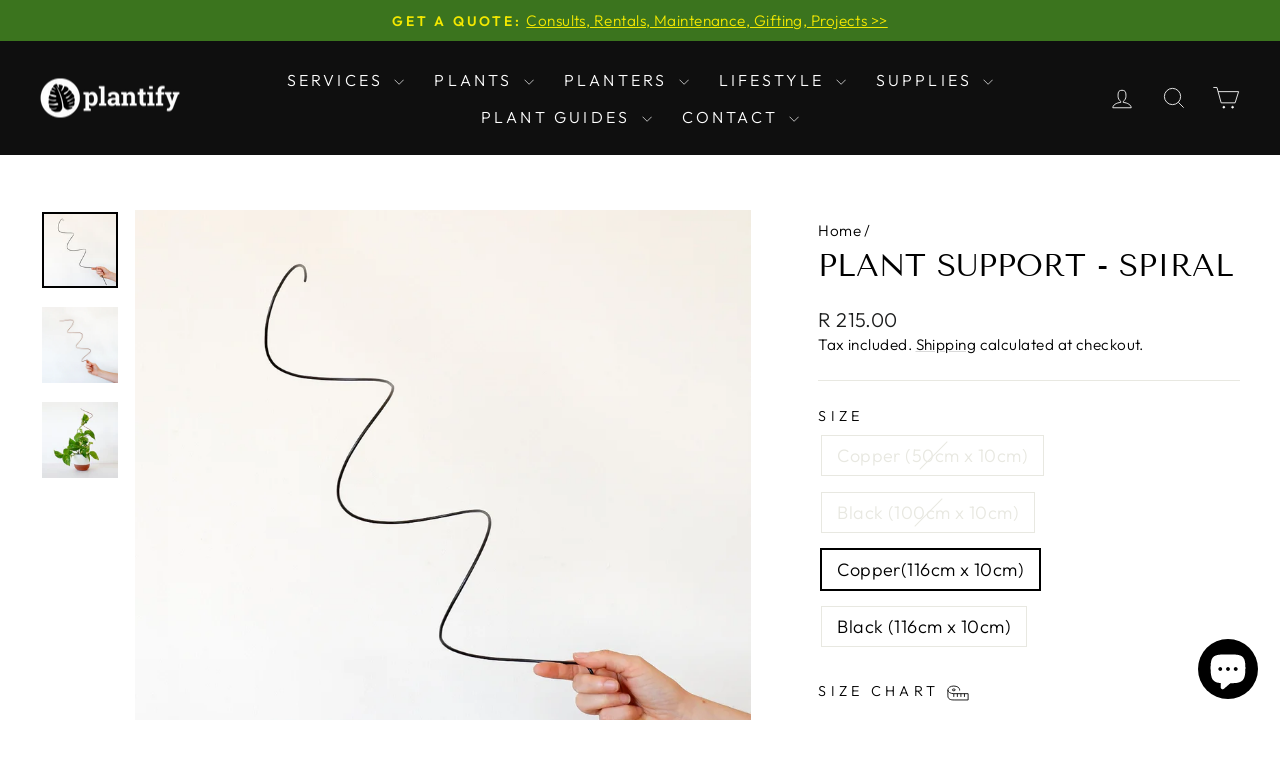

--- FILE ---
content_type: text/html; charset=utf-8
request_url: https://plantify.co.za/products/plant-support-spiral
body_size: 66582
content:
<!doctype html>
<html class="no-js" lang="en" dir="ltr">
<head>
  <meta charset="utf-8">
  <meta http-equiv="X-UA-Compatible" content="IE=edge,chrome=1">
  <meta name="viewport" content="width=device-width,initial-scale=1">
  <meta name="theme-color" content="#111111">
  <link rel="canonical" href="https://plantify.co.za/products/plant-support-spiral">
  <link rel="preconnect" href="https://cdn.shopify.com" crossorigin>
  <link rel="preconnect" href="https://fonts.shopifycdn.com" crossorigin>
  <link rel="dns-prefetch" href="https://productreviews.shopifycdn.com">
  <link rel="dns-prefetch" href="https://ajax.googleapis.com">
  <link rel="dns-prefetch" href="https://maps.googleapis.com">
  <link rel="dns-prefetch" href="https://maps.gstatic.com"><link rel="shortcut icon" href="//plantify.co.za/cdn/shop/files/Plantify_Favicon_Online_32x32.png?v=1689520483" type="image/png" /><meta property="og:site_name" content="Plantify - Urban Nursery">
  <meta property="og:url" content="https://plantify.co.za/products/plant-support-spiral">
  <meta property="og:title" content="Plant Support - Spiral">
  <meta property="og:type" content="product">
  <meta property="og:description" content="Plant Support - Spiral is ideal for keeping unruly houseplants in a neat way. Shop online with affordable shipping Nationwide."><meta property="og:image" content="http://plantify.co.za/cdn/shop/files/plantsupportsquiggleblack1200.jpg?v=1700232245">
    <meta property="og:image:secure_url" content="https://plantify.co.za/cdn/shop/files/plantsupportsquiggleblack1200.jpg?v=1700232245">
    <meta property="og:image:width" content="1200">
    <meta property="og:image:height" content="1200"><meta name="twitter:site" content="@">
  <meta name="twitter:card" content="summary_large_image">
  <meta name="twitter:title" content="Plant Support - Spiral">
  <meta name="twitter:description" content="Plant Support - Spiral is ideal for keeping unruly houseplants in a neat way. Shop online with affordable shipping Nationwide.">
<script async crossorigin fetchpriority="high" src="/cdn/shopifycloud/importmap-polyfill/es-modules-shim.2.4.0.js"></script>
<script type="importmap">
{
  "imports": {
    "element.base-media": "//plantify.co.za/cdn/shop/t/153/assets/element.base-media.js?v=61305152781971747521764840431",
    "element.image.parallax": "//plantify.co.za/cdn/shop/t/153/assets/element.image.parallax.js?v=59188309605188605141764840431",
    "element.model": "//plantify.co.za/cdn/shop/t/153/assets/element.model.js?v=104979259955732717291764840431",
    "element.quantity-selector": "//plantify.co.za/cdn/shop/t/153/assets/element.quantity-selector.js?v=68208048201360514121764840431",
    "element.text.rte": "//plantify.co.za/cdn/shop/t/153/assets/element.text.rte.js?v=28194737298593644281764840431",
    "element.video": "//plantify.co.za/cdn/shop/t/153/assets/element.video.js?v=110560105447302630031764840431",
    "is-land": "//plantify.co.za/cdn/shop/t/153/assets/is-land.min.js?v=92343381495565747271764840431",
    "util.misc": "//plantify.co.za/cdn/shop/t/153/assets/util.misc.js?v=117964846174238173191764840431",
    "util.product-loader": "//plantify.co.za/cdn/shop/t/153/assets/util.product-loader.js?v=71947287259713254281764840431",
    "util.resource-loader": "//plantify.co.za/cdn/shop/t/153/assets/util.resource-loader.js?v=81301169148003274841764840431",
    "vendor.in-view": "//plantify.co.za/cdn/shop/t/153/assets/vendor.in-view.js?v=126891093837844970591764840431"
  }
}
</script><script type="module" src="//plantify.co.za/cdn/shop/t/153/assets/is-land.min.js?v=92343381495565747271764840431"></script>
<style data-shopify>@font-face {
  font-family: "Tenor Sans";
  font-weight: 400;
  font-style: normal;
  font-display: swap;
  src: url("//plantify.co.za/cdn/fonts/tenor_sans/tenorsans_n4.966071a72c28462a9256039d3e3dc5b0cf314f65.woff2") format("woff2"),
       url("//plantify.co.za/cdn/fonts/tenor_sans/tenorsans_n4.2282841d948f9649ba5c3cad6ea46df268141820.woff") format("woff");
}

  @font-face {
  font-family: Outfit;
  font-weight: 300;
  font-style: normal;
  font-display: swap;
  src: url("//plantify.co.za/cdn/fonts/outfit/outfit_n3.8c97ae4c4fac7c2ea467a6dc784857f4de7e0e37.woff2") format("woff2"),
       url("//plantify.co.za/cdn/fonts/outfit/outfit_n3.b50a189ccde91f9bceee88f207c18c09f0b62a7b.woff") format("woff");
}


  @font-face {
  font-family: Outfit;
  font-weight: 600;
  font-style: normal;
  font-display: swap;
  src: url("//plantify.co.za/cdn/fonts/outfit/outfit_n6.dfcbaa80187851df2e8384061616a8eaa1702fdc.woff2") format("woff2"),
       url("//plantify.co.za/cdn/fonts/outfit/outfit_n6.88384e9fc3e36038624caccb938f24ea8008a91d.woff") format("woff");
}

  
  
</style><link href="//plantify.co.za/cdn/shop/t/153/assets/theme.css?v=93626464380700918791764840431" rel="stylesheet" type="text/css" media="all" />
<style data-shopify>:root {
    --typeHeaderPrimary: "Tenor Sans";
    --typeHeaderFallback: sans-serif;
    --typeHeaderSize: 36px;
    --typeHeaderWeight: 400;
    --typeHeaderLineHeight: 1;
    --typeHeaderSpacing: 0.0em;

    --typeBasePrimary:Outfit;
    --typeBaseFallback:sans-serif;
    --typeBaseSize: 18px;
    --typeBaseWeight: 300;
    --typeBaseSpacing: 0.025em;
    --typeBaseLineHeight: 1.4;
    --typeBaselineHeightMinus01: 1.3;

    --typeCollectionTitle: 20px;

    --iconWeight: 2px;
    --iconLinecaps: miter;

    
        --buttonRadius: 0;
    

    --colorGridOverlayOpacity: 0.1;
    --colorAnnouncement: #3b741e;
    --colorAnnouncementText: #f3e800;

    --colorBody: #ffffff;
    --colorBodyAlpha05: rgba(255, 255, 255, 0.05);
    --colorBodyDim: #f2f2f2;
    --colorBodyLightDim: #fafafa;
    --colorBodyMediumDim: #f5f5f5;


    --colorBorder: #e8e8e1;

    --colorBtnPrimary: #111111;
    --colorBtnPrimaryLight: #2b2b2b;
    --colorBtnPrimaryDim: #040404;
    --colorBtnPrimaryText: #ffffff;

    --colorCartDot: #ff4f33;

    --colorDrawers: #ffffff;
    --colorDrawersDim: #f2f2f2;
    --colorDrawerBorder: #e8e8e1;
    --colorDrawerText: #000000;
    --colorDrawerTextDark: #000000;
    --colorDrawerButton: #111111;
    --colorDrawerButtonText: #ffffff;

    --colorFooter: #ffffff;
    --colorFooterText: #000000;
    --colorFooterTextAlpha01: #000000;

    --colorGridOverlay: #000000;
    --colorGridOverlayOpacity: 0.1;

    --colorHeaderTextAlpha01: rgba(255, 255, 255, 0.1);

    --colorHeroText: #ffffff;

    --colorSmallImageBg: #ffffff;
    --colorLargeImageBg: #0f0f0f;

    --colorImageOverlay: #000000;
    --colorImageOverlayOpacity: 0.1;
    --colorImageOverlayTextShadow: 0.2;

    --colorLink: #000000;

    --colorModalBg: rgba(230, 230, 230, 0.6);

    --colorNav: #0f0f0f;
    --colorNavText: #ffffff;

    --colorPrice: #1c1d1d;

    --colorSaleTag: #1c1d1d;
    --colorSaleTagText: #ffffff;

    --colorTextBody: #000000;
    --colorTextBodyAlpha015: rgba(0, 0, 0, 0.15);
    --colorTextBodyAlpha005: rgba(0, 0, 0, 0.05);
    --colorTextBodyAlpha008: rgba(0, 0, 0, 0.08);
    --colorTextSavings: #C20000;

    --urlIcoSelect: url(//plantify.co.za/cdn/shop/t/153/assets/ico-select.svg);
    --urlIcoSelectFooter: url(//plantify.co.za/cdn/shop/t/153/assets/ico-select-footer.svg);
    --urlIcoSelectWhite: url(//plantify.co.za/cdn/shop/t/153/assets/ico-select-white.svg);

    --grid-gutter: 17px;
    --drawer-gutter: 20px;

    --sizeChartMargin: 25px 0;
    --sizeChartIconMargin: 5px;

    --newsletterReminderPadding: 40px;

    /*Shop Pay Installments*/
    --color-body-text: #000000;
    --color-body: #ffffff;
    --color-bg: #ffffff;
    }

    .placeholder-content {
    background-image: linear-gradient(100deg, #ffffff 40%, #f7f7f7 63%, #ffffff 79%);
    }</style><script>
    document.documentElement.className = document.documentElement.className.replace('no-js', 'js');

    window.theme = window.theme || {};
    theme.routes = {
      home: "/",
      cart: "/cart.js",
      cartPage: "/cart",
      cartAdd: "/cart/add.js",
      cartChange: "/cart/change.js",
      search: "/search",
      predictiveSearch: "/search/suggest"
    };
    theme.strings = {
      soldOut: "Sold Out",
      unavailable: "Unavailable",
      inStockLabel: "In stock, ready to ship",
      oneStockLabel: "Low stock - [count] item left",
      otherStockLabel: "Low stock - [count] items left",
      willNotShipUntil: "Ready to ship [date]",
      willBeInStockAfter: "Back in stock [date]",
      waitingForStock: "Backordered, shipping soon",
      savePrice: "Save [saved_amount]",
      cartEmpty: "Your cart is currently empty.",
      cartTermsConfirmation: "You must agree with the terms and conditions of sales to check out",
      searchCollections: "Collections",
      searchPages: "Pages",
      searchArticles: "Articles",
      productFrom: "from ",
      maxQuantity: "You can only have [quantity] of [title] in your cart."
    };
    theme.settings = {
      cartType: "drawer",
      isCustomerTemplate: false,
      moneyFormat: "\u003cspan class='money'\u003eR {{amount}}\u003c\/span\u003e",
      saveType: "dollar",
      productImageSize: "natural",
      productImageCover: false,
      predictiveSearch: true,
      predictiveSearchType: null,
      predictiveSearchVendor: false,
      predictiveSearchPrice: false,
      quickView: true,
      themeName: 'Impulse',
      themeVersion: "8.1.0"
    };
  </script>

  <script>window.performance && window.performance.mark && window.performance.mark('shopify.content_for_header.start');</script><meta name="google-site-verification" content="Xjv6meVNr4vaBBX0Tzw7fXrhqzhAMWgqT7uW2g5-yVQ">
<meta id="shopify-digital-wallet" name="shopify-digital-wallet" content="/15952239/digital_wallets/dialog">
<link rel="alternate" type="application/json+oembed" href="https://plantify.co.za/products/plant-support-spiral.oembed">
<script async="async" src="/checkouts/internal/preloads.js?locale=en-ZA"></script>
<script id="shopify-features" type="application/json">{"accessToken":"c49c45344de618f0129ca1127b1a2ca5","betas":["rich-media-storefront-analytics"],"domain":"plantify.co.za","predictiveSearch":true,"shopId":15952239,"locale":"en"}</script>
<script>var Shopify = Shopify || {};
Shopify.shop = "myplantdecor.myshopify.com";
Shopify.locale = "en";
Shopify.currency = {"active":"ZAR","rate":"1.0"};
Shopify.country = "ZA";
Shopify.theme = {"name":"Copy of 1 Jan 2026","id":133191237687,"schema_name":"Impulse","schema_version":"8.1.0","theme_store_id":857,"role":"main"};
Shopify.theme.handle = "null";
Shopify.theme.style = {"id":null,"handle":null};
Shopify.cdnHost = "plantify.co.za/cdn";
Shopify.routes = Shopify.routes || {};
Shopify.routes.root = "/";</script>
<script type="module">!function(o){(o.Shopify=o.Shopify||{}).modules=!0}(window);</script>
<script>!function(o){function n(){var o=[];function n(){o.push(Array.prototype.slice.apply(arguments))}return n.q=o,n}var t=o.Shopify=o.Shopify||{};t.loadFeatures=n(),t.autoloadFeatures=n()}(window);</script>
<script id="shop-js-analytics" type="application/json">{"pageType":"product"}</script>
<script defer="defer" async type="module" src="//plantify.co.za/cdn/shopifycloud/shop-js/modules/v2/client.init-shop-cart-sync_BN7fPSNr.en.esm.js"></script>
<script defer="defer" async type="module" src="//plantify.co.za/cdn/shopifycloud/shop-js/modules/v2/chunk.common_Cbph3Kss.esm.js"></script>
<script defer="defer" async type="module" src="//plantify.co.za/cdn/shopifycloud/shop-js/modules/v2/chunk.modal_DKumMAJ1.esm.js"></script>
<script type="module">
  await import("//plantify.co.za/cdn/shopifycloud/shop-js/modules/v2/client.init-shop-cart-sync_BN7fPSNr.en.esm.js");
await import("//plantify.co.za/cdn/shopifycloud/shop-js/modules/v2/chunk.common_Cbph3Kss.esm.js");
await import("//plantify.co.za/cdn/shopifycloud/shop-js/modules/v2/chunk.modal_DKumMAJ1.esm.js");

  window.Shopify.SignInWithShop?.initShopCartSync?.({"fedCMEnabled":true,"windoidEnabled":true});

</script>
<script>(function() {
  var isLoaded = false;
  function asyncLoad() {
    if (isLoaded) return;
    isLoaded = true;
    var urls = ["\/\/d1liekpayvooaz.cloudfront.net\/apps\/customizery\/customizery.js?shop=myplantdecor.myshopify.com","\/\/cdn.shopify.com\/proxy\/9786358679fe2300fed78df4c074191940d3c289cc75df936fbc02621b9c30b1\/shopify-script-tags.s3.eu-west-1.amazonaws.com\/smartseo\/instantpage.js?shop=myplantdecor.myshopify.com\u0026sp-cache-control=cHVibGljLCBtYXgtYWdlPTkwMA","https:\/\/size-guides.esc-apps-cdn.com\/1739186851-app.myplantdecor.myshopify.com.js?shop=myplantdecor.myshopify.com"];
    for (var i = 0; i < urls.length; i++) {
      var s = document.createElement('script');
      s.type = 'text/javascript';
      s.async = true;
      s.src = urls[i];
      var x = document.getElementsByTagName('script')[0];
      x.parentNode.insertBefore(s, x);
    }
  };
  if(window.attachEvent) {
    window.attachEvent('onload', asyncLoad);
  } else {
    window.addEventListener('load', asyncLoad, false);
  }
})();</script>
<script id="__st">var __st={"a":15952239,"offset":7200,"reqid":"86187ed4-cc21-417d-b8c7-ee7c0593e14f-1769787754","pageurl":"plantify.co.za\/products\/plant-support-spiral","u":"21ea258971f4","p":"product","rtyp":"product","rid":6722411397175};</script>
<script>window.ShopifyPaypalV4VisibilityTracking = true;</script>
<script id="captcha-bootstrap">!function(){'use strict';const t='contact',e='account',n='new_comment',o=[[t,t],['blogs',n],['comments',n],[t,'customer']],c=[[e,'customer_login'],[e,'guest_login'],[e,'recover_customer_password'],[e,'create_customer']],r=t=>t.map((([t,e])=>`form[action*='/${t}']:not([data-nocaptcha='true']) input[name='form_type'][value='${e}']`)).join(','),a=t=>()=>t?[...document.querySelectorAll(t)].map((t=>t.form)):[];function s(){const t=[...o],e=r(t);return a(e)}const i='password',u='form_key',d=['recaptcha-v3-token','g-recaptcha-response','h-captcha-response',i],f=()=>{try{return window.sessionStorage}catch{return}},m='__shopify_v',_=t=>t.elements[u];function p(t,e,n=!1){try{const o=window.sessionStorage,c=JSON.parse(o.getItem(e)),{data:r}=function(t){const{data:e,action:n}=t;return t[m]||n?{data:e,action:n}:{data:t,action:n}}(c);for(const[e,n]of Object.entries(r))t.elements[e]&&(t.elements[e].value=n);n&&o.removeItem(e)}catch(o){console.error('form repopulation failed',{error:o})}}const l='form_type',E='cptcha';function T(t){t.dataset[E]=!0}const w=window,h=w.document,L='Shopify',v='ce_forms',y='captcha';let A=!1;((t,e)=>{const n=(g='f06e6c50-85a8-45c8-87d0-21a2b65856fe',I='https://cdn.shopify.com/shopifycloud/storefront-forms-hcaptcha/ce_storefront_forms_captcha_hcaptcha.v1.5.2.iife.js',D={infoText:'Protected by hCaptcha',privacyText:'Privacy',termsText:'Terms'},(t,e,n)=>{const o=w[L][v],c=o.bindForm;if(c)return c(t,g,e,D).then(n);var r;o.q.push([[t,g,e,D],n]),r=I,A||(h.body.append(Object.assign(h.createElement('script'),{id:'captcha-provider',async:!0,src:r})),A=!0)});var g,I,D;w[L]=w[L]||{},w[L][v]=w[L][v]||{},w[L][v].q=[],w[L][y]=w[L][y]||{},w[L][y].protect=function(t,e){n(t,void 0,e),T(t)},Object.freeze(w[L][y]),function(t,e,n,w,h,L){const[v,y,A,g]=function(t,e,n){const i=e?o:[],u=t?c:[],d=[...i,...u],f=r(d),m=r(i),_=r(d.filter((([t,e])=>n.includes(e))));return[a(f),a(m),a(_),s()]}(w,h,L),I=t=>{const e=t.target;return e instanceof HTMLFormElement?e:e&&e.form},D=t=>v().includes(t);t.addEventListener('submit',(t=>{const e=I(t);if(!e)return;const n=D(e)&&!e.dataset.hcaptchaBound&&!e.dataset.recaptchaBound,o=_(e),c=g().includes(e)&&(!o||!o.value);(n||c)&&t.preventDefault(),c&&!n&&(function(t){try{if(!f())return;!function(t){const e=f();if(!e)return;const n=_(t);if(!n)return;const o=n.value;o&&e.removeItem(o)}(t);const e=Array.from(Array(32),(()=>Math.random().toString(36)[2])).join('');!function(t,e){_(t)||t.append(Object.assign(document.createElement('input'),{type:'hidden',name:u})),t.elements[u].value=e}(t,e),function(t,e){const n=f();if(!n)return;const o=[...t.querySelectorAll(`input[type='${i}']`)].map((({name:t})=>t)),c=[...d,...o],r={};for(const[a,s]of new FormData(t).entries())c.includes(a)||(r[a]=s);n.setItem(e,JSON.stringify({[m]:1,action:t.action,data:r}))}(t,e)}catch(e){console.error('failed to persist form',e)}}(e),e.submit())}));const S=(t,e)=>{t&&!t.dataset[E]&&(n(t,e.some((e=>e===t))),T(t))};for(const o of['focusin','change'])t.addEventListener(o,(t=>{const e=I(t);D(e)&&S(e,y())}));const B=e.get('form_key'),M=e.get(l),P=B&&M;t.addEventListener('DOMContentLoaded',(()=>{const t=y();if(P)for(const e of t)e.elements[l].value===M&&p(e,B);[...new Set([...A(),...v().filter((t=>'true'===t.dataset.shopifyCaptcha))])].forEach((e=>S(e,t)))}))}(h,new URLSearchParams(w.location.search),n,t,e,['guest_login'])})(!0,!0)}();</script>
<script integrity="sha256-4kQ18oKyAcykRKYeNunJcIwy7WH5gtpwJnB7kiuLZ1E=" data-source-attribution="shopify.loadfeatures" defer="defer" src="//plantify.co.za/cdn/shopifycloud/storefront/assets/storefront/load_feature-a0a9edcb.js" crossorigin="anonymous"></script>
<script data-source-attribution="shopify.dynamic_checkout.dynamic.init">var Shopify=Shopify||{};Shopify.PaymentButton=Shopify.PaymentButton||{isStorefrontPortableWallets:!0,init:function(){window.Shopify.PaymentButton.init=function(){};var t=document.createElement("script");t.src="https://plantify.co.za/cdn/shopifycloud/portable-wallets/latest/portable-wallets.en.js",t.type="module",document.head.appendChild(t)}};
</script>
<script data-source-attribution="shopify.dynamic_checkout.buyer_consent">
  function portableWalletsHideBuyerConsent(e){var t=document.getElementById("shopify-buyer-consent"),n=document.getElementById("shopify-subscription-policy-button");t&&n&&(t.classList.add("hidden"),t.setAttribute("aria-hidden","true"),n.removeEventListener("click",e))}function portableWalletsShowBuyerConsent(e){var t=document.getElementById("shopify-buyer-consent"),n=document.getElementById("shopify-subscription-policy-button");t&&n&&(t.classList.remove("hidden"),t.removeAttribute("aria-hidden"),n.addEventListener("click",e))}window.Shopify?.PaymentButton&&(window.Shopify.PaymentButton.hideBuyerConsent=portableWalletsHideBuyerConsent,window.Shopify.PaymentButton.showBuyerConsent=portableWalletsShowBuyerConsent);
</script>
<script>
  function portableWalletsCleanup(e){e&&e.src&&console.error("Failed to load portable wallets script "+e.src);var t=document.querySelectorAll("shopify-accelerated-checkout .shopify-payment-button__skeleton, shopify-accelerated-checkout-cart .wallet-cart-button__skeleton"),e=document.getElementById("shopify-buyer-consent");for(let e=0;e<t.length;e++)t[e].remove();e&&e.remove()}function portableWalletsNotLoadedAsModule(e){e instanceof ErrorEvent&&"string"==typeof e.message&&e.message.includes("import.meta")&&"string"==typeof e.filename&&e.filename.includes("portable-wallets")&&(window.removeEventListener("error",portableWalletsNotLoadedAsModule),window.Shopify.PaymentButton.failedToLoad=e,"loading"===document.readyState?document.addEventListener("DOMContentLoaded",window.Shopify.PaymentButton.init):window.Shopify.PaymentButton.init())}window.addEventListener("error",portableWalletsNotLoadedAsModule);
</script>

<script type="module" src="https://plantify.co.za/cdn/shopifycloud/portable-wallets/latest/portable-wallets.en.js" onError="portableWalletsCleanup(this)" crossorigin="anonymous"></script>
<script nomodule>
  document.addEventListener("DOMContentLoaded", portableWalletsCleanup);
</script>

<link id="shopify-accelerated-checkout-styles" rel="stylesheet" media="screen" href="https://plantify.co.za/cdn/shopifycloud/portable-wallets/latest/accelerated-checkout-backwards-compat.css" crossorigin="anonymous">
<style id="shopify-accelerated-checkout-cart">
        #shopify-buyer-consent {
  margin-top: 1em;
  display: inline-block;
  width: 100%;
}

#shopify-buyer-consent.hidden {
  display: none;
}

#shopify-subscription-policy-button {
  background: none;
  border: none;
  padding: 0;
  text-decoration: underline;
  font-size: inherit;
  cursor: pointer;
}

#shopify-subscription-policy-button::before {
  box-shadow: none;
}

      </style>

<script>window.performance && window.performance.mark && window.performance.mark('shopify.content_for_header.end');</script>

  <style data-shopify>
    :root {
      /* Root Variables */
      /* ========================= */
      --root-color-primary: #000000;
      --color-primary: #000000;
      --root-color-secondary: #ffffff;
      --color-secondary: #ffffff;
      --color-sale-tag: #1c1d1d;
      --color-sale-tag-text: #ffffff;
      --layout-section-padding-block: 3rem;
      --layout-section-padding-inline--md: 40px;
      --layout-section-max-inline-size: 1420px; 


      /* Text */
      /* ========================= */
      
      /* Body Font Styles */
      --element-text-font-family--body: Outfit;
      --element-text-font-family-fallback--body: sans-serif;
      --element-text-font-weight--body: 300;
      --element-text-letter-spacing--body: 0.025em;
      --element-text-text-transform--body: none;

      /* Body Font Sizes */
      --element-text-font-size--body: initial;
      --element-text-font-size--body-xs: 14px;
      --element-text-font-size--body-sm: 16px;
      --element-text-font-size--body-md: 18px;
      --element-text-font-size--body-lg: 20px;
      
      /* Body Line Heights */
      --element-text-line-height--body: 1.4;

      /* Heading Font Styles */
      --element-text-font-family--heading: "Tenor Sans";
      --element-text-font-family-fallback--heading: sans-serif;
      --element-text-font-weight--heading: 400;
      --element-text-letter-spacing--heading: 0.0em;
      
      
      --element-text-text-transform--heading: uppercase;
       
      
      
      /* Heading Font Sizes */
      --element-text-font-size--heading-2xl: 52px;
      --element-text-font-size--heading-xl: 36px;
      --element-text-font-size--heading-lg: 30px;
      --element-text-font-size--heading-md: 28px;
      --element-text-font-size--heading-sm: 22px;
      --element-text-font-size--heading-xs: 20px;
      
      /* Heading Line Heights */
      --element-text-line-height--heading: 1;

      /* Buttons */
      /* ========================= */
      
          --element-button-radius: 0;
      

      --element-button-padding-block: 12px;
      --element-button-text-transform: uppercase;
      --element-button-font-weight: 800;
      --element-button-font-size: max(calc(var(--typeBaseSize) - 4px), 13px);
      --element-button-letter-spacing: .3em;

      /* Base Color Variables */
      --element-button-color-primary: #111111;
      --element-button-color-secondary: #ffffff;
      --element-button-shade-border: 100%;

      /* Hover State Variables */
      --element-button-shade-background--hover: 0%;
      --element-button-shade-border--hover: 100%;

      /* Focus State Variables */
      --element-button-color-focus: var(--color-focus);

      /* Inputs */
      /* ========================= */
      
          --element-icon-radius: 0;
      

      --element-input-font-size: var(--element-text-font-size--body-sm);
      --element-input-box-shadow-shade: 100%;

      /* Hover State Variables */
      --element-input-background-shade--hover: 0%;
      --element-input-box-shadow-spread-radius--hover: 1px;
    }

    @media only screen and (max-width: 768px) {
      :root {
        --element-button-font-size: max(calc(var(--typeBaseSize) - 5px), 11px);
      }
    }

    .element-radio {
        &:has(input[type='radio']:checked) {
          --element-button-color: var(--element-button-color-secondary);
        }
    }

    /* ATC Button Overrides */
    /* ========================= */

    .element-button[type="submit"],
    .element-button[type="submit"] .element-text,
    .element-button--shopify-payment-wrapper button {
      --element-button-padding-block: 13px;
      --element-button-padding-inline: 20px;
      --element-button-line-height: 1.42;
      --_font-size--body-md: var(--element-button-font-size);

      line-height: 1.42 !important;
    }

    /* When dynamic checkout is enabled */
    product-form:has(.element-button--shopify-payment-wrapper) {
      --element-button-color: #000000;

      .element-button[type="submit"],
      .element-button--shopify-payment-wrapper button {
        min-height: 50px !important;
      }

      .shopify-payment-button {
        margin: 0;
      }
    }

    /* Hover animation for non-angled buttons */
    body:not([data-button_style='angled']) .element-button[type="submit"] {
      position: relative;
      overflow: hidden;

      &:after {
        content: '';
        position: absolute;
        top: 0;
        left: 150%;
        width: 200%;
        height: 100%;
        transform: skewX(-20deg);
        background-image: linear-gradient(to right,transparent, rgba(255,255,255,.25),transparent);
      }

      &:hover:after {
        animation: shine 0.75s cubic-bezier(0.01, 0.56, 1, 1);
      }
    }

    /* ANGLED STYLE - ATC Button Overrides */
    /* ========================= */
    
    [data-button_style='angled'] {
      --element-button-shade-background--active: var(--element-button-shade-background);
      --element-button-shade-border--active: var(--element-button-shade-border);

      .element-button[type="submit"] {
        --_box-shadow: none;

        position: relative;
        max-width: 94%;
        border-top: 1px solid #111111;
        border-bottom: 1px solid #111111;
        
        &:before,
        &:after {
          content: '';
          position: absolute;
          display: block;
          top: -1px;
          bottom: -1px;
          width: 20px;
          transform: skewX(-12deg);
          background-color: #111111;
        }
        
        &:before {
          left: -6px;
        }
        
        &:after {
          right: -6px;
        }
      }

      /* When dynamic checkout is enabled */
      product-form:has(.element-button--shopify-payment-wrapper) {
        .element-button[type="submit"]:before,
        .element-button[type="submit"]:after {
          background-color: color-mix(in srgb,var(--_color-text) var(--_shade-background),var(--_color-background));
          border-top: 1px solid #111111;
          border-bottom: 1px solid #111111;
        }

        .element-button[type="submit"]:before {
          border-left: 1px solid #111111;
        }
        
        .element-button[type="submit"]:after {
          border-right: 1px solid #111111;
        }
      }

      .element-button--shopify-payment-wrapper {
        --_color-background: #111111;

        button:hover,
        button:before,
        button:after {
          background-color: color-mix(in srgb,var(--_color-text) var(--_shade-background),var(--_color-background)) !important;
        }

        button:not(button:focus-visible) {
          box-shadow: none !important;
        }
      }
    }
  </style>

  <script src="//plantify.co.za/cdn/shop/t/153/assets/vendor-scripts-v11.js" defer="defer"></script><script src="//plantify.co.za/cdn/shop/t/153/assets/theme.js?v=22325264162658116151764840431" defer="defer"></script>
<!-- BEGIN app block: shopify://apps/xo-gallery/blocks/xo-gallery-seo/e61dfbaa-1a75-4e4e-bffc-324f17325251 --><!-- XO Gallery SEO -->

<!-- End: XO Gallery SEO -->


<!-- END app block --><!-- BEGIN app block: shopify://apps/instafeed/blocks/head-block/c447db20-095d-4a10-9725-b5977662c9d5 --><link rel="preconnect" href="https://cdn.nfcube.com/">
<link rel="preconnect" href="https://scontent.cdninstagram.com/">


  <script>
    document.addEventListener('DOMContentLoaded', function () {
      let instafeedScript = document.createElement('script');

      
        instafeedScript.src = 'https://cdn.nfcube.com/instafeed-e27656d7e41e28a365225851995a5a86.js';
      

      document.body.appendChild(instafeedScript);
    });
  </script>





<!-- END app block --><!-- BEGIN app block: shopify://apps/smart-seo/blocks/smartseo/7b0a6064-ca2e-4392-9a1d-8c43c942357b --><meta name="smart-seo-integrated" content="true" /><!-- metatagsSavedToSEOFields: false --><!-- BEGIN app snippet: smartseo.custom.schemas.jsonld --><!-- END app snippet --><!-- BEGIN app snippet: smartseo.product.metatags --><!-- product_seo_template_metafield:  --><title>Plant Support - Spiral - Best for Trailing Plants!</title>
<meta name="description" content="Plant Support - Spiral is ideal for keeping unruly houseplants in a neat way. Shop online with affordable shipping Nationwide." />
<meta name="smartseo-timestamp" content="0" /><!-- END app snippet --><!-- BEGIN app snippet: smartseo.product.jsonld -->


<!--JSON-LD data generated by Smart SEO-->
<script type="application/ld+json">
    {
        "@context": "https://schema.org/",
        "@type":"ProductGroup","productGroupID": "6722411397175",
        "url": "https://plantify.co.za/products/plant-support-spiral",
        "name": "Plant Support - Spiral",
        "image": "https://plantify.co.za/cdn/shop/files/plantsupportsquiggleblack1200.jpg?v=1700232245",
        "description": "Easy to use.Ideal for providing additional support to your houseplants.Elegant and durable design.Available in copper gloss and matte black.Powder Coated to ensure durability.Do your houseplants&#39; wandering vines and sagging stems need a little support? Then stop searching, because we have a s...",
        "brand": {
            "@type": "Brand",
            "name": "Plantify - Urban Plantery"
        },
        "sku": "P4086S",
        "mpn": "P4086S",
        "weight": "1.0kg","offers": {
                "@type": "AggregateOffer",
                "priceCurrency": "ZAR",
                "lowPrice": "125.00",
                "highPrice": "215.00",
                "priceSpecification": {
                    "@type": "PriceSpecification",
                    "priceCurrency": "ZAR",
                    "minPrice": "125.00",
                    "maxPrice": "215.00"
                }
            },"variesBy": ["Size"],
        "hasVariant": [
                {
                    "@type": "Product",
                        "name": "Plant Support - Spiral - Copper (50cm x 10cm)",      
                        "description": "Easy to use.Ideal for providing additional support to your houseplants.Elegant and durable design.Available in copper gloss and matte black.Powder Coated to ensure durability.Do your houseplants&#39; wandering vines and sagging stems need a little support? Then stop searching, because we have a s...",
                        "image": "https://plantify.co.za/cdn/shop/files/plantsupportsquigglecopper1200.jpg?v=1700232245",
                        "sku": "P2207S",
                      

                      
                        "Size": "Copper (50cm x 10cm)",
                      
                    
                    "offers": {
                        "@type": "Offer",
                            "priceCurrency": "ZAR",
                            "price": "125.00",
                            "priceValidUntil": "2026-04-30",
                            "availability": "https://schema.org/OutOfStock",
                            "itemCondition": "https://schema.org/NewCondition",
                            "url": "https://plantify.co.za/products/plant-support-spiral?variant=39988697694263",
                            "seller": {
    "@context": "https://schema.org",
    "@type": "Organization",
    "name": "Plantify - Urban Plantery",
    "description": "Shop Indoor Plants and Pots online &amp; in-store | Enjoy outstanding quality, variety &amp; service | Easy Returns &amp; Free Plant Care Instructions | Free remote Plant Styling Consultations | Let us help you green your Home or Office - Plantify your Life Today!",
    "logo": "https://cdn.shopify.com/s/files/1/1595/2239/files/Favicon_R_W_7.png?v=1647515742",
    "image": "https://cdn.shopify.com/s/files/1/1595/2239/files/Favicon_R_W_7.png?v=1647515742"}
                    }
                },
                {
                    "@type": "Product",
                        "name": "Plant Support - Spiral - Black (100cm x 10cm)",      
                        "description": "Easy to use.Ideal for providing additional support to your houseplants.Elegant and durable design.Available in copper gloss and matte black.Powder Coated to ensure durability.Do your houseplants&#39; wandering vines and sagging stems need a little support? Then stop searching, because we have a s...",
                        "image": "https://plantify.co.za/cdn/shop/files/plantsupportsquiggleblack1200.jpg?v=1700232245",
                        "sku": "P2208S",
                      

                      
                        "Size": "Black (100cm x 10cm)",
                      
                    
                    "offers": {
                        "@type": "Offer",
                            "priceCurrency": "ZAR",
                            "price": "175.00",
                            "priceValidUntil": "2026-04-30",
                            "availability": "https://schema.org/OutOfStock",
                            "itemCondition": "https://schema.org/NewCondition",
                            "url": "https://plantify.co.za/products/plant-support-spiral?variant=39988697727031",
                            "seller": {
    "@context": "https://schema.org",
    "@type": "Organization",
    "name": "Plantify - Urban Plantery",
    "description": "Shop Indoor Plants and Pots online &amp; in-store | Enjoy outstanding quality, variety &amp; service | Easy Returns &amp; Free Plant Care Instructions | Free remote Plant Styling Consultations | Let us help you green your Home or Office - Plantify your Life Today!",
    "logo": "https://cdn.shopify.com/s/files/1/1595/2239/files/Favicon_R_W_7.png?v=1647515742",
    "image": "https://cdn.shopify.com/s/files/1/1595/2239/files/Favicon_R_W_7.png?v=1647515742"}
                    }
                },
                {
                    "@type": "Product",
                        "name": "Plant Support - Spiral - Copper(116cm x 10cm)",      
                        "description": "Easy to use.Ideal for providing additional support to your houseplants.Elegant and durable design.Available in copper gloss and matte black.Powder Coated to ensure durability.Do your houseplants&#39; wandering vines and sagging stems need a little support? Then stop searching, because we have a s...","image": "https://plantify.co.za/cdn/shop/files/plantsupportsquiggleblack1200.jpg?v=1700232245",
                        "sku": "P4086S",
                      

                      
                        "Size": "Copper(116cm x 10cm)",
                      
                    
                    "offers": {
                        "@type": "Offer",
                            "priceCurrency": "ZAR",
                            "price": "215.00",
                            "priceValidUntil": "2026-04-30",
                            "availability": "https://schema.org/InStock",
                            "itemCondition": "https://schema.org/NewCondition",
                            "url": "https://plantify.co.za/products/plant-support-spiral?variant=41329779834935",
                            "seller": {
    "@context": "https://schema.org",
    "@type": "Organization",
    "name": "Plantify - Urban Plantery",
    "description": "Shop Indoor Plants and Pots online &amp; in-store | Enjoy outstanding quality, variety &amp; service | Easy Returns &amp; Free Plant Care Instructions | Free remote Plant Styling Consultations | Let us help you green your Home or Office - Plantify your Life Today!",
    "logo": "https://cdn.shopify.com/s/files/1/1595/2239/files/Favicon_R_W_7.png?v=1647515742",
    "image": "https://cdn.shopify.com/s/files/1/1595/2239/files/Favicon_R_W_7.png?v=1647515742"}
                    }
                },
                {
                    "@type": "Product",
                        "name": "Plant Support - Spiral - Black (116cm x 10cm)",      
                        "description": "Easy to use.Ideal for providing additional support to your houseplants.Elegant and durable design.Available in copper gloss and matte black.Powder Coated to ensure durability.Do your houseplants&#39; wandering vines and sagging stems need a little support? Then stop searching, because we have a s...","image": "https://plantify.co.za/cdn/shop/files/plantsupportsquiggleblack1200.jpg?v=1700232245",
                        "sku": "P4087S",
                      

                      
                        "Size": "Black (116cm x 10cm)",
                      
                    
                    "offers": {
                        "@type": "Offer",
                            "priceCurrency": "ZAR",
                            "price": "215.00",
                            "priceValidUntil": "2026-04-30",
                            "availability": "https://schema.org/InStock",
                            "itemCondition": "https://schema.org/NewCondition",
                            "url": "https://plantify.co.za/products/plant-support-spiral?variant=41329780359223",
                            "seller": {
    "@context": "https://schema.org",
    "@type": "Organization",
    "name": "Plantify - Urban Plantery",
    "description": "Shop Indoor Plants and Pots online &amp; in-store | Enjoy outstanding quality, variety &amp; service | Easy Returns &amp; Free Plant Care Instructions | Free remote Plant Styling Consultations | Let us help you green your Home or Office - Plantify your Life Today!",
    "logo": "https://cdn.shopify.com/s/files/1/1595/2239/files/Favicon_R_W_7.png?v=1647515742",
    "image": "https://cdn.shopify.com/s/files/1/1595/2239/files/Favicon_R_W_7.png?v=1647515742"}
                    }
                }
        ]}
</script><!-- END app snippet --><!-- BEGIN app snippet: smartseo.breadcrumbs.jsonld --><!--JSON-LD data generated by Smart SEO-->
<script type="application/ld+json">
    {
        "@context": "https://schema.org",
        "@type": "BreadcrumbList",
        "itemListElement": [
            {
                "@type": "ListItem",
                "position": 1,
                "item": {
                    "@type": "Website",
                    "@id": "https://plantify.co.za",
                    "name": "Home"
                }
            },
            {
                "@type": "ListItem",
                "position": 2,
                "item": {
                    "@type": "WebPage",
                    "@id": "https://plantify.co.za/products/plant-support-spiral",
                    "name": "Plant Support - Spiral"
                }
            }
        ]
    }
</script><!-- END app snippet --><!-- END app block --><script src="https://cdn.shopify.com/extensions/c576313f-40d4-45e2-8a86-ae7e2b9a30c3/giftlab-28/assets/giftLabLogicv1.js" type="text/javascript" defer="defer"></script>
<link href="https://cdn.shopify.com/extensions/c576313f-40d4-45e2-8a86-ae7e2b9a30c3/giftlab-28/assets/giftLabv1.css" rel="stylesheet" type="text/css" media="all">
<script src="https://cdn.shopify.com/extensions/019c054c-acaf-7202-a148-d081d9164e97/shopify-cli-157/assets/reputon-google-dual-row-carousel-widget.js" type="text/javascript" defer="defer"></script>
<script src="https://cdn.shopify.com/extensions/019c0f78-b750-7f1f-8134-ad98b49a9122/js-client-221/assets/pushowl-shopify.js" type="text/javascript" defer="defer"></script>
<script src="https://cdn.shopify.com/extensions/e8878072-2f6b-4e89-8082-94b04320908d/inbox-1254/assets/inbox-chat-loader.js" type="text/javascript" defer="defer"></script>
<script src="https://cdn.shopify.com/extensions/b41074e5-57a8-4843-a6e6-1cf28f5b384a/appikon-back-in-stock-19/assets/subscribe_it_js.js" type="text/javascript" defer="defer"></script>
<link href="https://monorail-edge.shopifysvc.com" rel="dns-prefetch">
<script>(function(){if ("sendBeacon" in navigator && "performance" in window) {try {var session_token_from_headers = performance.getEntriesByType('navigation')[0].serverTiming.find(x => x.name == '_s').description;} catch {var session_token_from_headers = undefined;}var session_cookie_matches = document.cookie.match(/_shopify_s=([^;]*)/);var session_token_from_cookie = session_cookie_matches && session_cookie_matches.length === 2 ? session_cookie_matches[1] : "";var session_token = session_token_from_headers || session_token_from_cookie || "";function handle_abandonment_event(e) {var entries = performance.getEntries().filter(function(entry) {return /monorail-edge.shopifysvc.com/.test(entry.name);});if (!window.abandonment_tracked && entries.length === 0) {window.abandonment_tracked = true;var currentMs = Date.now();var navigation_start = performance.timing.navigationStart;var payload = {shop_id: 15952239,url: window.location.href,navigation_start,duration: currentMs - navigation_start,session_token,page_type: "product"};window.navigator.sendBeacon("https://monorail-edge.shopifysvc.com/v1/produce", JSON.stringify({schema_id: "online_store_buyer_site_abandonment/1.1",payload: payload,metadata: {event_created_at_ms: currentMs,event_sent_at_ms: currentMs}}));}}window.addEventListener('pagehide', handle_abandonment_event);}}());</script>
<script id="web-pixels-manager-setup">(function e(e,d,r,n,o){if(void 0===o&&(o={}),!Boolean(null===(a=null===(i=window.Shopify)||void 0===i?void 0:i.analytics)||void 0===a?void 0:a.replayQueue)){var i,a;window.Shopify=window.Shopify||{};var t=window.Shopify;t.analytics=t.analytics||{};var s=t.analytics;s.replayQueue=[],s.publish=function(e,d,r){return s.replayQueue.push([e,d,r]),!0};try{self.performance.mark("wpm:start")}catch(e){}var l=function(){var e={modern:/Edge?\/(1{2}[4-9]|1[2-9]\d|[2-9]\d{2}|\d{4,})\.\d+(\.\d+|)|Firefox\/(1{2}[4-9]|1[2-9]\d|[2-9]\d{2}|\d{4,})\.\d+(\.\d+|)|Chrom(ium|e)\/(9{2}|\d{3,})\.\d+(\.\d+|)|(Maci|X1{2}).+ Version\/(15\.\d+|(1[6-9]|[2-9]\d|\d{3,})\.\d+)([,.]\d+|)( \(\w+\)|)( Mobile\/\w+|) Safari\/|Chrome.+OPR\/(9{2}|\d{3,})\.\d+\.\d+|(CPU[ +]OS|iPhone[ +]OS|CPU[ +]iPhone|CPU IPhone OS|CPU iPad OS)[ +]+(15[._]\d+|(1[6-9]|[2-9]\d|\d{3,})[._]\d+)([._]\d+|)|Android:?[ /-](13[3-9]|1[4-9]\d|[2-9]\d{2}|\d{4,})(\.\d+|)(\.\d+|)|Android.+Firefox\/(13[5-9]|1[4-9]\d|[2-9]\d{2}|\d{4,})\.\d+(\.\d+|)|Android.+Chrom(ium|e)\/(13[3-9]|1[4-9]\d|[2-9]\d{2}|\d{4,})\.\d+(\.\d+|)|SamsungBrowser\/([2-9]\d|\d{3,})\.\d+/,legacy:/Edge?\/(1[6-9]|[2-9]\d|\d{3,})\.\d+(\.\d+|)|Firefox\/(5[4-9]|[6-9]\d|\d{3,})\.\d+(\.\d+|)|Chrom(ium|e)\/(5[1-9]|[6-9]\d|\d{3,})\.\d+(\.\d+|)([\d.]+$|.*Safari\/(?![\d.]+ Edge\/[\d.]+$))|(Maci|X1{2}).+ Version\/(10\.\d+|(1[1-9]|[2-9]\d|\d{3,})\.\d+)([,.]\d+|)( \(\w+\)|)( Mobile\/\w+|) Safari\/|Chrome.+OPR\/(3[89]|[4-9]\d|\d{3,})\.\d+\.\d+|(CPU[ +]OS|iPhone[ +]OS|CPU[ +]iPhone|CPU IPhone OS|CPU iPad OS)[ +]+(10[._]\d+|(1[1-9]|[2-9]\d|\d{3,})[._]\d+)([._]\d+|)|Android:?[ /-](13[3-9]|1[4-9]\d|[2-9]\d{2}|\d{4,})(\.\d+|)(\.\d+|)|Mobile Safari.+OPR\/([89]\d|\d{3,})\.\d+\.\d+|Android.+Firefox\/(13[5-9]|1[4-9]\d|[2-9]\d{2}|\d{4,})\.\d+(\.\d+|)|Android.+Chrom(ium|e)\/(13[3-9]|1[4-9]\d|[2-9]\d{2}|\d{4,})\.\d+(\.\d+|)|Android.+(UC? ?Browser|UCWEB|U3)[ /]?(15\.([5-9]|\d{2,})|(1[6-9]|[2-9]\d|\d{3,})\.\d+)\.\d+|SamsungBrowser\/(5\.\d+|([6-9]|\d{2,})\.\d+)|Android.+MQ{2}Browser\/(14(\.(9|\d{2,})|)|(1[5-9]|[2-9]\d|\d{3,})(\.\d+|))(\.\d+|)|K[Aa][Ii]OS\/(3\.\d+|([4-9]|\d{2,})\.\d+)(\.\d+|)/},d=e.modern,r=e.legacy,n=navigator.userAgent;return n.match(d)?"modern":n.match(r)?"legacy":"unknown"}(),u="modern"===l?"modern":"legacy",c=(null!=n?n:{modern:"",legacy:""})[u],f=function(e){return[e.baseUrl,"/wpm","/b",e.hashVersion,"modern"===e.buildTarget?"m":"l",".js"].join("")}({baseUrl:d,hashVersion:r,buildTarget:u}),m=function(e){var d=e.version,r=e.bundleTarget,n=e.surface,o=e.pageUrl,i=e.monorailEndpoint;return{emit:function(e){var a=e.status,t=e.errorMsg,s=(new Date).getTime(),l=JSON.stringify({metadata:{event_sent_at_ms:s},events:[{schema_id:"web_pixels_manager_load/3.1",payload:{version:d,bundle_target:r,page_url:o,status:a,surface:n,error_msg:t},metadata:{event_created_at_ms:s}}]});if(!i)return console&&console.warn&&console.warn("[Web Pixels Manager] No Monorail endpoint provided, skipping logging."),!1;try{return self.navigator.sendBeacon.bind(self.navigator)(i,l)}catch(e){}var u=new XMLHttpRequest;try{return u.open("POST",i,!0),u.setRequestHeader("Content-Type","text/plain"),u.send(l),!0}catch(e){return console&&console.warn&&console.warn("[Web Pixels Manager] Got an unhandled error while logging to Monorail."),!1}}}}({version:r,bundleTarget:l,surface:e.surface,pageUrl:self.location.href,monorailEndpoint:e.monorailEndpoint});try{o.browserTarget=l,function(e){var d=e.src,r=e.async,n=void 0===r||r,o=e.onload,i=e.onerror,a=e.sri,t=e.scriptDataAttributes,s=void 0===t?{}:t,l=document.createElement("script"),u=document.querySelector("head"),c=document.querySelector("body");if(l.async=n,l.src=d,a&&(l.integrity=a,l.crossOrigin="anonymous"),s)for(var f in s)if(Object.prototype.hasOwnProperty.call(s,f))try{l.dataset[f]=s[f]}catch(e){}if(o&&l.addEventListener("load",o),i&&l.addEventListener("error",i),u)u.appendChild(l);else{if(!c)throw new Error("Did not find a head or body element to append the script");c.appendChild(l)}}({src:f,async:!0,onload:function(){if(!function(){var e,d;return Boolean(null===(d=null===(e=window.Shopify)||void 0===e?void 0:e.analytics)||void 0===d?void 0:d.initialized)}()){var d=window.webPixelsManager.init(e)||void 0;if(d){var r=window.Shopify.analytics;r.replayQueue.forEach((function(e){var r=e[0],n=e[1],o=e[2];d.publishCustomEvent(r,n,o)})),r.replayQueue=[],r.publish=d.publishCustomEvent,r.visitor=d.visitor,r.initialized=!0}}},onerror:function(){return m.emit({status:"failed",errorMsg:"".concat(f," has failed to load")})},sri:function(e){var d=/^sha384-[A-Za-z0-9+/=]+$/;return"string"==typeof e&&d.test(e)}(c)?c:"",scriptDataAttributes:o}),m.emit({status:"loading"})}catch(e){m.emit({status:"failed",errorMsg:(null==e?void 0:e.message)||"Unknown error"})}}})({shopId: 15952239,storefrontBaseUrl: "https://plantify.co.za",extensionsBaseUrl: "https://extensions.shopifycdn.com/cdn/shopifycloud/web-pixels-manager",monorailEndpoint: "https://monorail-edge.shopifysvc.com/unstable/produce_batch",surface: "storefront-renderer",enabledBetaFlags: ["2dca8a86"],webPixelsConfigList: [{"id":"225673271","configuration":"{\"config\":\"{\\\"pixel_id\\\":\\\"G-YKK58XDSGG\\\",\\\"target_country\\\":\\\"ZA\\\",\\\"gtag_events\\\":[{\\\"type\\\":\\\"begin_checkout\\\",\\\"action_label\\\":\\\"G-YKK58XDSGG\\\"},{\\\"type\\\":\\\"search\\\",\\\"action_label\\\":\\\"G-YKK58XDSGG\\\"},{\\\"type\\\":\\\"view_item\\\",\\\"action_label\\\":[\\\"G-YKK58XDSGG\\\",\\\"MC-XPT3SVYQYE\\\"]},{\\\"type\\\":\\\"purchase\\\",\\\"action_label\\\":[\\\"G-YKK58XDSGG\\\",\\\"MC-XPT3SVYQYE\\\"]},{\\\"type\\\":\\\"page_view\\\",\\\"action_label\\\":[\\\"G-YKK58XDSGG\\\",\\\"MC-XPT3SVYQYE\\\"]},{\\\"type\\\":\\\"add_payment_info\\\",\\\"action_label\\\":\\\"G-YKK58XDSGG\\\"},{\\\"type\\\":\\\"add_to_cart\\\",\\\"action_label\\\":\\\"G-YKK58XDSGG\\\"}],\\\"enable_monitoring_mode\\\":false}\"}","eventPayloadVersion":"v1","runtimeContext":"OPEN","scriptVersion":"b2a88bafab3e21179ed38636efcd8a93","type":"APP","apiClientId":1780363,"privacyPurposes":[],"dataSharingAdjustments":{"protectedCustomerApprovalScopes":["read_customer_address","read_customer_email","read_customer_name","read_customer_personal_data","read_customer_phone"]}},{"id":"182550583","configuration":"{\"subdomain\": \"myplantdecor\"}","eventPayloadVersion":"v1","runtimeContext":"STRICT","scriptVersion":"7c43d34f3733b2440dd44bce7edbeb00","type":"APP","apiClientId":1615517,"privacyPurposes":["ANALYTICS","MARKETING","SALE_OF_DATA"],"dataSharingAdjustments":{"protectedCustomerApprovalScopes":["read_customer_address","read_customer_email","read_customer_name","read_customer_personal_data","read_customer_phone"]}},{"id":"155779127","configuration":"{\"pixel_id\":\"479588385731608\",\"pixel_type\":\"facebook_pixel\",\"metaapp_system_user_token\":\"-\"}","eventPayloadVersion":"v1","runtimeContext":"OPEN","scriptVersion":"ca16bc87fe92b6042fbaa3acc2fbdaa6","type":"APP","apiClientId":2329312,"privacyPurposes":["ANALYTICS","MARKETING","SALE_OF_DATA"],"dataSharingAdjustments":{"protectedCustomerApprovalScopes":["read_customer_address","read_customer_email","read_customer_name","read_customer_personal_data","read_customer_phone"]}},{"id":"shopify-app-pixel","configuration":"{}","eventPayloadVersion":"v1","runtimeContext":"STRICT","scriptVersion":"0450","apiClientId":"shopify-pixel","type":"APP","privacyPurposes":["ANALYTICS","MARKETING"]},{"id":"shopify-custom-pixel","eventPayloadVersion":"v1","runtimeContext":"LAX","scriptVersion":"0450","apiClientId":"shopify-pixel","type":"CUSTOM","privacyPurposes":["ANALYTICS","MARKETING"]}],isMerchantRequest: false,initData: {"shop":{"name":"Plantify - Urban Nursery","paymentSettings":{"currencyCode":"ZAR"},"myshopifyDomain":"myplantdecor.myshopify.com","countryCode":"ZA","storefrontUrl":"https:\/\/plantify.co.za"},"customer":null,"cart":null,"checkout":null,"productVariants":[{"price":{"amount":125.0,"currencyCode":"ZAR"},"product":{"title":"Plant Support - Spiral","vendor":"Plantify - Urban Plantery","id":"6722411397175","untranslatedTitle":"Plant Support - Spiral","url":"\/products\/plant-support-spiral","type":""},"id":"39988697694263","image":{"src":"\/\/plantify.co.za\/cdn\/shop\/files\/plantsupportsquigglecopper1200.jpg?v=1700232245"},"sku":"P2207S","title":"Copper (50cm x 10cm)","untranslatedTitle":"Copper (50cm x 10cm)"},{"price":{"amount":175.0,"currencyCode":"ZAR"},"product":{"title":"Plant Support - Spiral","vendor":"Plantify - Urban Plantery","id":"6722411397175","untranslatedTitle":"Plant Support - Spiral","url":"\/products\/plant-support-spiral","type":""},"id":"39988697727031","image":{"src":"\/\/plantify.co.za\/cdn\/shop\/files\/plantsupportsquiggleblack1200.jpg?v=1700232245"},"sku":"P2208S","title":"Black (100cm x 10cm)","untranslatedTitle":"Black (100cm x 10cm)"},{"price":{"amount":215.0,"currencyCode":"ZAR"},"product":{"title":"Plant Support - Spiral","vendor":"Plantify - Urban Plantery","id":"6722411397175","untranslatedTitle":"Plant Support - Spiral","url":"\/products\/plant-support-spiral","type":""},"id":"41329779834935","image":{"src":"\/\/plantify.co.za\/cdn\/shop\/files\/plantsupportsquiggleblack1200.jpg?v=1700232245"},"sku":"P4086S","title":"Copper(116cm x 10cm)","untranslatedTitle":"Copper(116cm x 10cm)"},{"price":{"amount":215.0,"currencyCode":"ZAR"},"product":{"title":"Plant Support - Spiral","vendor":"Plantify - Urban Plantery","id":"6722411397175","untranslatedTitle":"Plant Support - Spiral","url":"\/products\/plant-support-spiral","type":""},"id":"41329780359223","image":{"src":"\/\/plantify.co.za\/cdn\/shop\/files\/plantsupportsquiggleblack1200.jpg?v=1700232245"},"sku":"P4087S","title":"Black (116cm x 10cm)","untranslatedTitle":"Black (116cm x 10cm)"}],"purchasingCompany":null},},"https://plantify.co.za/cdn","1d2a099fw23dfb22ep557258f5m7a2edbae",{"modern":"","legacy":""},{"shopId":"15952239","storefrontBaseUrl":"https:\/\/plantify.co.za","extensionBaseUrl":"https:\/\/extensions.shopifycdn.com\/cdn\/shopifycloud\/web-pixels-manager","surface":"storefront-renderer","enabledBetaFlags":"[\"2dca8a86\"]","isMerchantRequest":"false","hashVersion":"1d2a099fw23dfb22ep557258f5m7a2edbae","publish":"custom","events":"[[\"page_viewed\",{}],[\"product_viewed\",{\"productVariant\":{\"price\":{\"amount\":215.0,\"currencyCode\":\"ZAR\"},\"product\":{\"title\":\"Plant Support - Spiral\",\"vendor\":\"Plantify - Urban Plantery\",\"id\":\"6722411397175\",\"untranslatedTitle\":\"Plant Support - Spiral\",\"url\":\"\/products\/plant-support-spiral\",\"type\":\"\"},\"id\":\"41329779834935\",\"image\":{\"src\":\"\/\/plantify.co.za\/cdn\/shop\/files\/plantsupportsquiggleblack1200.jpg?v=1700232245\"},\"sku\":\"P4086S\",\"title\":\"Copper(116cm x 10cm)\",\"untranslatedTitle\":\"Copper(116cm x 10cm)\"}}]]"});</script><script>
  window.ShopifyAnalytics = window.ShopifyAnalytics || {};
  window.ShopifyAnalytics.meta = window.ShopifyAnalytics.meta || {};
  window.ShopifyAnalytics.meta.currency = 'ZAR';
  var meta = {"product":{"id":6722411397175,"gid":"gid:\/\/shopify\/Product\/6722411397175","vendor":"Plantify - Urban Plantery","type":"","handle":"plant-support-spiral","variants":[{"id":39988697694263,"price":12500,"name":"Plant Support - Spiral - Copper (50cm x 10cm)","public_title":"Copper (50cm x 10cm)","sku":"P2207S"},{"id":39988697727031,"price":17500,"name":"Plant Support - Spiral - Black (100cm x 10cm)","public_title":"Black (100cm x 10cm)","sku":"P2208S"},{"id":41329779834935,"price":21500,"name":"Plant Support - Spiral - Copper(116cm x 10cm)","public_title":"Copper(116cm x 10cm)","sku":"P4086S"},{"id":41329780359223,"price":21500,"name":"Plant Support - Spiral - Black (116cm x 10cm)","public_title":"Black (116cm x 10cm)","sku":"P4087S"}],"remote":false},"page":{"pageType":"product","resourceType":"product","resourceId":6722411397175,"requestId":"86187ed4-cc21-417d-b8c7-ee7c0593e14f-1769787754"}};
  for (var attr in meta) {
    window.ShopifyAnalytics.meta[attr] = meta[attr];
  }
</script>
<script class="analytics">
  (function () {
    var customDocumentWrite = function(content) {
      var jquery = null;

      if (window.jQuery) {
        jquery = window.jQuery;
      } else if (window.Checkout && window.Checkout.$) {
        jquery = window.Checkout.$;
      }

      if (jquery) {
        jquery('body').append(content);
      }
    };

    var hasLoggedConversion = function(token) {
      if (token) {
        return document.cookie.indexOf('loggedConversion=' + token) !== -1;
      }
      return false;
    }

    var setCookieIfConversion = function(token) {
      if (token) {
        var twoMonthsFromNow = new Date(Date.now());
        twoMonthsFromNow.setMonth(twoMonthsFromNow.getMonth() + 2);

        document.cookie = 'loggedConversion=' + token + '; expires=' + twoMonthsFromNow;
      }
    }

    var trekkie = window.ShopifyAnalytics.lib = window.trekkie = window.trekkie || [];
    if (trekkie.integrations) {
      return;
    }
    trekkie.methods = [
      'identify',
      'page',
      'ready',
      'track',
      'trackForm',
      'trackLink'
    ];
    trekkie.factory = function(method) {
      return function() {
        var args = Array.prototype.slice.call(arguments);
        args.unshift(method);
        trekkie.push(args);
        return trekkie;
      };
    };
    for (var i = 0; i < trekkie.methods.length; i++) {
      var key = trekkie.methods[i];
      trekkie[key] = trekkie.factory(key);
    }
    trekkie.load = function(config) {
      trekkie.config = config || {};
      trekkie.config.initialDocumentCookie = document.cookie;
      var first = document.getElementsByTagName('script')[0];
      var script = document.createElement('script');
      script.type = 'text/javascript';
      script.onerror = function(e) {
        var scriptFallback = document.createElement('script');
        scriptFallback.type = 'text/javascript';
        scriptFallback.onerror = function(error) {
                var Monorail = {
      produce: function produce(monorailDomain, schemaId, payload) {
        var currentMs = new Date().getTime();
        var event = {
          schema_id: schemaId,
          payload: payload,
          metadata: {
            event_created_at_ms: currentMs,
            event_sent_at_ms: currentMs
          }
        };
        return Monorail.sendRequest("https://" + monorailDomain + "/v1/produce", JSON.stringify(event));
      },
      sendRequest: function sendRequest(endpointUrl, payload) {
        // Try the sendBeacon API
        if (window && window.navigator && typeof window.navigator.sendBeacon === 'function' && typeof window.Blob === 'function' && !Monorail.isIos12()) {
          var blobData = new window.Blob([payload], {
            type: 'text/plain'
          });

          if (window.navigator.sendBeacon(endpointUrl, blobData)) {
            return true;
          } // sendBeacon was not successful

        } // XHR beacon

        var xhr = new XMLHttpRequest();

        try {
          xhr.open('POST', endpointUrl);
          xhr.setRequestHeader('Content-Type', 'text/plain');
          xhr.send(payload);
        } catch (e) {
          console.log(e);
        }

        return false;
      },
      isIos12: function isIos12() {
        return window.navigator.userAgent.lastIndexOf('iPhone; CPU iPhone OS 12_') !== -1 || window.navigator.userAgent.lastIndexOf('iPad; CPU OS 12_') !== -1;
      }
    };
    Monorail.produce('monorail-edge.shopifysvc.com',
      'trekkie_storefront_load_errors/1.1',
      {shop_id: 15952239,
      theme_id: 133191237687,
      app_name: "storefront",
      context_url: window.location.href,
      source_url: "//plantify.co.za/cdn/s/trekkie.storefront.c59ea00e0474b293ae6629561379568a2d7c4bba.min.js"});

        };
        scriptFallback.async = true;
        scriptFallback.src = '//plantify.co.za/cdn/s/trekkie.storefront.c59ea00e0474b293ae6629561379568a2d7c4bba.min.js';
        first.parentNode.insertBefore(scriptFallback, first);
      };
      script.async = true;
      script.src = '//plantify.co.za/cdn/s/trekkie.storefront.c59ea00e0474b293ae6629561379568a2d7c4bba.min.js';
      first.parentNode.insertBefore(script, first);
    };
    trekkie.load(
      {"Trekkie":{"appName":"storefront","development":false,"defaultAttributes":{"shopId":15952239,"isMerchantRequest":null,"themeId":133191237687,"themeCityHash":"2881004714437081459","contentLanguage":"en","currency":"ZAR","eventMetadataId":"b41b0cd5-636a-4341-b3f4-72115c59bd24"},"isServerSideCookieWritingEnabled":true,"monorailRegion":"shop_domain","enabledBetaFlags":["65f19447","b5387b81"]},"Session Attribution":{},"S2S":{"facebookCapiEnabled":false,"source":"trekkie-storefront-renderer","apiClientId":580111}}
    );

    var loaded = false;
    trekkie.ready(function() {
      if (loaded) return;
      loaded = true;

      window.ShopifyAnalytics.lib = window.trekkie;

      var originalDocumentWrite = document.write;
      document.write = customDocumentWrite;
      try { window.ShopifyAnalytics.merchantGoogleAnalytics.call(this); } catch(error) {};
      document.write = originalDocumentWrite;

      window.ShopifyAnalytics.lib.page(null,{"pageType":"product","resourceType":"product","resourceId":6722411397175,"requestId":"86187ed4-cc21-417d-b8c7-ee7c0593e14f-1769787754","shopifyEmitted":true});

      var match = window.location.pathname.match(/checkouts\/(.+)\/(thank_you|post_purchase)/)
      var token = match? match[1]: undefined;
      if (!hasLoggedConversion(token)) {
        setCookieIfConversion(token);
        window.ShopifyAnalytics.lib.track("Viewed Product",{"currency":"ZAR","variantId":39988697694263,"productId":6722411397175,"productGid":"gid:\/\/shopify\/Product\/6722411397175","name":"Plant Support - Spiral - Copper (50cm x 10cm)","price":"125.00","sku":"P2207S","brand":"Plantify - Urban Plantery","variant":"Copper (50cm x 10cm)","category":"","nonInteraction":true,"remote":false},undefined,undefined,{"shopifyEmitted":true});
      window.ShopifyAnalytics.lib.track("monorail:\/\/trekkie_storefront_viewed_product\/1.1",{"currency":"ZAR","variantId":39988697694263,"productId":6722411397175,"productGid":"gid:\/\/shopify\/Product\/6722411397175","name":"Plant Support - Spiral - Copper (50cm x 10cm)","price":"125.00","sku":"P2207S","brand":"Plantify - Urban Plantery","variant":"Copper (50cm x 10cm)","category":"","nonInteraction":true,"remote":false,"referer":"https:\/\/plantify.co.za\/products\/plant-support-spiral"});
      }
    });


        var eventsListenerScript = document.createElement('script');
        eventsListenerScript.async = true;
        eventsListenerScript.src = "//plantify.co.za/cdn/shopifycloud/storefront/assets/shop_events_listener-3da45d37.js";
        document.getElementsByTagName('head')[0].appendChild(eventsListenerScript);

})();</script>
  <script>
  if (!window.ga || (window.ga && typeof window.ga !== 'function')) {
    window.ga = function ga() {
      (window.ga.q = window.ga.q || []).push(arguments);
      if (window.Shopify && window.Shopify.analytics && typeof window.Shopify.analytics.publish === 'function') {
        window.Shopify.analytics.publish("ga_stub_called", {}, {sendTo: "google_osp_migration"});
      }
      console.error("Shopify's Google Analytics stub called with:", Array.from(arguments), "\nSee https://help.shopify.com/manual/promoting-marketing/pixels/pixel-migration#google for more information.");
    };
    if (window.Shopify && window.Shopify.analytics && typeof window.Shopify.analytics.publish === 'function') {
      window.Shopify.analytics.publish("ga_stub_initialized", {}, {sendTo: "google_osp_migration"});
    }
  }
</script>
<script
  defer
  src="https://plantify.co.za/cdn/shopifycloud/perf-kit/shopify-perf-kit-3.1.0.min.js"
  data-application="storefront-renderer"
  data-shop-id="15952239"
  data-render-region="gcp-us-central1"
  data-page-type="product"
  data-theme-instance-id="133191237687"
  data-theme-name="Impulse"
  data-theme-version="8.1.0"
  data-monorail-region="shop_domain"
  data-resource-timing-sampling-rate="10"
  data-shs="true"
  data-shs-beacon="true"
  data-shs-export-with-fetch="true"
  data-shs-logs-sample-rate="1"
  data-shs-beacon-endpoint="https://plantify.co.za/api/collect"
></script>
</head>

<body class="template-product" data-center-text="true" data-button_style="square" data-type_header_capitalize="true" data-type_headers_align_text="true" data-type_product_capitalize="true" data-swatch_style="round" >

  <a class="in-page-link visually-hidden skip-link" href="#MainContent">Skip to content</a>

  <div id="PageContainer" class="page-container">
    <div class="transition-body"><!-- BEGIN sections: header-group -->
<div id="shopify-section-sections--16808860123191__announcement" class="shopify-section shopify-section-group-header-group"><style></style>
  <div class="announcement-bar">
    <div class="page-width">
      <div class="slideshow-wrapper">
        <button type="button" class="visually-hidden slideshow__pause" data-id="sections--16808860123191__announcement" aria-live="polite">
          <span class="slideshow__pause-stop">
            <svg aria-hidden="true" focusable="false" role="presentation" class="icon icon-pause" viewBox="0 0 10 13"><path d="M0 0h3v13H0zm7 0h3v13H7z" fill-rule="evenodd"/></svg>
            <span class="icon__fallback-text">Pause slideshow</span>
          </span>
          <span class="slideshow__pause-play">
            <svg aria-hidden="true" focusable="false" role="presentation" class="icon icon-play" viewBox="18.24 17.35 24.52 28.3"><path fill="#323232" d="M22.1 19.151v25.5l20.4-13.489-20.4-12.011z"/></svg>
            <span class="icon__fallback-text">Play slideshow</span>
          </span>
        </button>

        <div
          id="AnnouncementSlider"
          class="announcement-slider"
          data-compact="true"
          data-block-count="1"><div
                id="AnnouncementSlide-announcement_jMzLkg"
                class="announcement-slider__slide"
                data-index="0"
                
              ><a class="announcement-link" href="/pages/contact-us"><span class="announcement-text">Get a Quote:</span><span class="announcement-link-text">Consults, Rentals, Maintenance, Gifting, Projects >></span></a></div></div>
      </div>
    </div>
  </div>




</div><div id="shopify-section-sections--16808860123191__header" class="shopify-section shopify-section-group-header-group">

<div id="NavDrawer" class="drawer drawer--right">
  <div class="drawer__contents">
    <div class="drawer__fixed-header">
      <div class="drawer__header appear-animation appear-delay-1">
        <div class="h2 drawer__title"></div>
        <div class="drawer__close">
          <button type="button" class="drawer__close-button js-drawer-close">
            <svg aria-hidden="true" focusable="false" role="presentation" class="icon icon-close" viewBox="0 0 64 64"><title>icon-X</title><path d="m19 17.61 27.12 27.13m0-27.12L19 44.74"/></svg>
            <span class="icon__fallback-text">Close menu</span>
          </button>
        </div>
      </div>
    </div>
    <div class="drawer__scrollable">
      <ul class="mobile-nav" role="navigation" aria-label="Primary"><li class="mobile-nav__item appear-animation appear-delay-2"><div class="mobile-nav__has-sublist"><a href="/pages/services"
                    class="mobile-nav__link mobile-nav__link--top-level"
                    id="Label-pages-services1"
                    >
                    Services
                  </a>
                  <div class="mobile-nav__toggle">
                    <button type="button"
                      aria-controls="Linklist-pages-services1"
                      aria-labelledby="Label-pages-services1"
                      class="collapsible-trigger collapsible--auto-height"><span class="collapsible-trigger__icon collapsible-trigger__icon--open" role="presentation">
  <svg aria-hidden="true" focusable="false" role="presentation" class="icon icon--wide icon-chevron-down" viewBox="0 0 28 16"><path d="m1.57 1.59 12.76 12.77L27.1 1.59" stroke-width="2" stroke="#000" fill="none"/></svg>
</span>
</button>
                  </div></div><div id="Linklist-pages-services1"
                class="mobile-nav__sublist collapsible-content collapsible-content--all"
                >
                <div class="collapsible-content__inner">
                  <ul class="mobile-nav__sublist"><li class="mobile-nav__item">
                        <div class="mobile-nav__child-item"><a href="/pages/plant-rental-cape-town"
                              class="mobile-nav__link"
                              id="Sublabel-pages-plant-rental-cape-town1"
                              >
                              Plant Rental Cape Town
                            </a></div></li><li class="mobile-nav__item">
                        <div class="mobile-nav__child-item"><a href="/pages/home-business-plant-consults"
                              class="mobile-nav__link"
                              id="Sublabel-pages-home-business-plant-consults2"
                              >
                              Home &amp; Business Plant Consults
                            </a></div></li><li class="mobile-nav__item">
                        <div class="mobile-nav__child-item"><a href="https://plantify.co.za/pages/corporate-gifting-1"
                              class="mobile-nav__link"
                              id="Sublabel-https-plantify-co-za-pages-corporate-gifting-13"
                              >
                              Corporate Gifting
                            </a></div></li><li class="mobile-nav__item">
                        <div class="mobile-nav__child-item"><a href="/pages/plant-care-advice"
                              class="mobile-nav__link"
                              id="Sublabel-pages-plant-care-advice4"
                              >
                              Plant Care Advice
                            </a></div></li><li class="mobile-nav__item">
                        <div class="mobile-nav__child-item"><a href="/pages/plant-repotting"
                              class="mobile-nav__link"
                              id="Sublabel-pages-plant-repotting5"
                              >
                              Repotting Service
                            </a></div></li></ul>
                </div>
              </div></li><li class="mobile-nav__item appear-animation appear-delay-3"><div class="mobile-nav__has-sublist"><a href="/collections/all-plants"
                    class="mobile-nav__link mobile-nav__link--top-level"
                    id="Label-collections-all-plants2"
                    >
                    Plants
                  </a>
                  <div class="mobile-nav__toggle">
                    <button type="button"
                      aria-controls="Linklist-collections-all-plants2"
                      aria-labelledby="Label-collections-all-plants2"
                      class="collapsible-trigger collapsible--auto-height"><span class="collapsible-trigger__icon collapsible-trigger__icon--open" role="presentation">
  <svg aria-hidden="true" focusable="false" role="presentation" class="icon icon--wide icon-chevron-down" viewBox="0 0 28 16"><path d="m1.57 1.59 12.76 12.77L27.1 1.59" stroke-width="2" stroke="#000" fill="none"/></svg>
</span>
</button>
                  </div></div><div id="Linklist-collections-all-plants2"
                class="mobile-nav__sublist collapsible-content collapsible-content--all"
                >
                <div class="collapsible-content__inner">
                  <ul class="mobile-nav__sublist"><li class="mobile-nav__item">
                        <div class="mobile-nav__child-item"><a href="/collections/all-plants"
                              class="mobile-nav__link"
                              id="Sublabel-collections-all-plants1"
                              >
                              Light
                            </a><button type="button"
                              aria-controls="Sublinklist-collections-all-plants2-collections-all-plants1"
                              aria-labelledby="Sublabel-collections-all-plants1"
                              class="collapsible-trigger"><span class="collapsible-trigger__icon collapsible-trigger__icon--circle collapsible-trigger__icon--open" role="presentation">
  <svg aria-hidden="true" focusable="false" role="presentation" class="icon icon--wide icon-chevron-down" viewBox="0 0 28 16"><path d="m1.57 1.59 12.76 12.77L27.1 1.59" stroke-width="2" stroke="#000" fill="none"/></svg>
</span>
</button></div><div
                            id="Sublinklist-collections-all-plants2-collections-all-plants1"
                            aria-labelledby="Sublabel-collections-all-plants1"
                            class="mobile-nav__sublist collapsible-content collapsible-content--all"
                            >
                            <div class="collapsible-content__inner">
                              <ul class="mobile-nav__grandchildlist"><li class="mobile-nav__item">
                                    <a href="/collections/low-light-plants" class="mobile-nav__link">
                                      Low Light Plants
                                    </a>
                                  </li><li class="mobile-nav__item">
                                    <a href="/collections/bright-indirect-light-plants/Bright-Indirect-Light" class="mobile-nav__link">
                                      Bright Indirect Light
                                    </a>
                                  </li><li class="mobile-nav__item">
                                    <a href="/collections/full-sun/Full-Sun" class="mobile-nav__link">
                                      Full Sun
                                    </a>
                                  </li></ul>
                            </div>
                          </div></li><li class="mobile-nav__item">
                        <div class="mobile-nav__child-item"><a href="/collections/all-plants"
                              class="mobile-nav__link"
                              id="Sublabel-collections-all-plants2"
                              >
                              Area
                            </a><button type="button"
                              aria-controls="Sublinklist-collections-all-plants2-collections-all-plants2"
                              aria-labelledby="Sublabel-collections-all-plants2"
                              class="collapsible-trigger"><span class="collapsible-trigger__icon collapsible-trigger__icon--circle collapsible-trigger__icon--open" role="presentation">
  <svg aria-hidden="true" focusable="false" role="presentation" class="icon icon--wide icon-chevron-down" viewBox="0 0 28 16"><path d="m1.57 1.59 12.76 12.77L27.1 1.59" stroke-width="2" stroke="#000" fill="none"/></svg>
</span>
</button></div><div
                            id="Sublinklist-collections-all-plants2-collections-all-plants2"
                            aria-labelledby="Sublabel-collections-all-plants2"
                            class="mobile-nav__sublist collapsible-content collapsible-content--all"
                            >
                            <div class="collapsible-content__inner">
                              <ul class="mobile-nav__grandchildlist"><li class="mobile-nav__item">
                                    <a href="/collections/office-plants-1/Office-Plants" class="mobile-nav__link">
                                      Office
                                    </a>
                                  </li><li class="mobile-nav__item">
                                    <a href="/collections/kitchen-plants/Kitchen" class="mobile-nav__link">
                                      Kitchen
                                    </a>
                                  </li><li class="mobile-nav__item">
                                    <a href="/collections/bedroom-plants/Bedroom" class="mobile-nav__link">
                                      Bedroom
                                    </a>
                                  </li><li class="mobile-nav__item">
                                    <a href="/collections/balcony-patio-plants" class="mobile-nav__link">
                                      Patio & Balcony
                                    </a>
                                  </li><li class="mobile-nav__item">
                                    <a href="/collections/plants-for-general-living-areas/General-Living" class="mobile-nav__link">
                                      General Living Areas
                                    </a>
                                  </li><li class="mobile-nav__item">
                                    <a href="/collections/bathroom-plants" class="mobile-nav__link">
                                      Bathroom Plants
                                    </a>
                                  </li></ul>
                            </div>
                          </div></li><li class="mobile-nav__item">
                        <div class="mobile-nav__child-item"><a href="/collections/all-plants"
                              class="mobile-nav__link"
                              id="Sublabel-collections-all-plants3"
                              >
                              Popular
                            </a><button type="button"
                              aria-controls="Sublinklist-collections-all-plants2-collections-all-plants3"
                              aria-labelledby="Sublabel-collections-all-plants3"
                              class="collapsible-trigger"><span class="collapsible-trigger__icon collapsible-trigger__icon--circle collapsible-trigger__icon--open" role="presentation">
  <svg aria-hidden="true" focusable="false" role="presentation" class="icon icon--wide icon-chevron-down" viewBox="0 0 28 16"><path d="m1.57 1.59 12.76 12.77L27.1 1.59" stroke-width="2" stroke="#000" fill="none"/></svg>
</span>
</button></div><div
                            id="Sublinklist-collections-all-plants2-collections-all-plants3"
                            aria-labelledby="Sublabel-collections-all-plants3"
                            class="mobile-nav__sublist collapsible-content collapsible-content--all"
                            >
                            <div class="collapsible-content__inner">
                              <ul class="mobile-nav__grandchildlist"><li class="mobile-nav__item">
                                    <a href="/collections/easy-care-plants" class="mobile-nav__link">
                                      Easy Care
                                    </a>
                                  </li><li class="mobile-nav__item">
                                    <a href="/collections/air-purifying-plants" class="mobile-nav__link">
                                      Air Purifying
                                    </a>
                                  </li><li class="mobile-nav__item">
                                    <a href="/collections/fast-growing-plants" class="mobile-nav__link">
                                      Fast Growing
                                    </a>
                                  </li><li class="mobile-nav__item">
                                    <a href="/collections/pet-friendly" class="mobile-nav__link">
                                      Pet Friendly
                                    </a>
                                  </li><li class="mobile-nav__item">
                                    <a href="/collections/plants-for-abundance" class="mobile-nav__link">
                                      Abundance
                                    </a>
                                  </li><li class="mobile-nav__item">
                                    <a href="/collections/allergy-safe-plants" class="mobile-nav__link">
                                      Allergy Friendly
                                    </a>
                                  </li></ul>
                            </div>
                          </div></li><li class="mobile-nav__item">
                        <div class="mobile-nav__child-item"><a href="/collections/all-plants"
                              class="mobile-nav__link"
                              id="Sublabel-collections-all-plants4"
                              >
                              Placement
                            </a><button type="button"
                              aria-controls="Sublinklist-collections-all-plants2-collections-all-plants4"
                              aria-labelledby="Sublabel-collections-all-plants4"
                              class="collapsible-trigger"><span class="collapsible-trigger__icon collapsible-trigger__icon--circle collapsible-trigger__icon--open" role="presentation">
  <svg aria-hidden="true" focusable="false" role="presentation" class="icon icon--wide icon-chevron-down" viewBox="0 0 28 16"><path d="m1.57 1.59 12.76 12.77L27.1 1.59" stroke-width="2" stroke="#000" fill="none"/></svg>
</span>
</button></div><div
                            id="Sublinklist-collections-all-plants2-collections-all-plants4"
                            aria-labelledby="Sublabel-collections-all-plants4"
                            class="mobile-nav__sublist collapsible-content collapsible-content--all"
                            >
                            <div class="collapsible-content__inner">
                              <ul class="mobile-nav__grandchildlist"><li class="mobile-nav__item">
                                    <a href="/collections/plantify-minis/Mini" class="mobile-nav__link">
                                      Mini
                                    </a>
                                  </li><li class="mobile-nav__item">
                                    <a href="/collections/table-top" class="mobile-nav__link">
                                      Table Top
                                    </a>
                                  </li><li class="mobile-nav__item">
                                    <a href="/collections/hanging-plants" class="mobile-nav__link">
                                      Hanging Plants
                                    </a>
                                  </li><li class="mobile-nav__item">
                                    <a href="/collections/new-mossballs/Mossball" class="mobile-nav__link">
                                      Mossballs (Kokedama)
                                    </a>
                                  </li><li class="mobile-nav__item">
                                    <a href="/collections/floor-standing" class="mobile-nav__link">
                                      Floor Standing Plants
                                    </a>
                                  </li><li class="mobile-nav__item">
                                    <a href="/collections/seeds" class="mobile-nav__link">
                                      Seeds
                                    </a>
                                  </li></ul>
                            </div>
                          </div></li><li class="mobile-nav__item">
                        <div class="mobile-nav__child-item"><a href="/collections/all-plants"
                              class="mobile-nav__link"
                              id="Sublabel-collections-all-plants5"
                              >
                              Type
                            </a><button type="button"
                              aria-controls="Sublinklist-collections-all-plants2-collections-all-plants5"
                              aria-labelledby="Sublabel-collections-all-plants5"
                              class="collapsible-trigger"><span class="collapsible-trigger__icon collapsible-trigger__icon--circle collapsible-trigger__icon--open" role="presentation">
  <svg aria-hidden="true" focusable="false" role="presentation" class="icon icon--wide icon-chevron-down" viewBox="0 0 28 16"><path d="m1.57 1.59 12.76 12.77L27.1 1.59" stroke-width="2" stroke="#000" fill="none"/></svg>
</span>
</button></div><div
                            id="Sublinklist-collections-all-plants2-collections-all-plants5"
                            aria-labelledby="Sublabel-collections-all-plants5"
                            class="mobile-nav__sublist collapsible-content collapsible-content--all"
                            >
                            <div class="collapsible-content__inner">
                              <ul class="mobile-nav__grandchildlist"><li class="mobile-nav__item">
                                    <a href="/collections/terrariums-plants" class="mobile-nav__link">
                                      Terrarium
                                    </a>
                                  </li><li class="mobile-nav__item">
                                    <a href="/collections/succulents-cacti" class="mobile-nav__link">
                                      Succulents & Cacti
                                    </a>
                                  </li><li class="mobile-nav__item">
                                    <a href="/collections/aroids/Aroids" class="mobile-nav__link">
                                      Aroids
                                    </a>
                                  </li></ul>
                            </div>
                          </div></li></ul>
                </div>
              </div></li><li class="mobile-nav__item appear-animation appear-delay-4"><div class="mobile-nav__has-sublist"><a href="/collections/pots-and-baskets/Pots-and-Baskets"
                    class="mobile-nav__link mobile-nav__link--top-level"
                    id="Label-collections-pots-and-baskets-pots-and-baskets3"
                    >
                    Planters
                  </a>
                  <div class="mobile-nav__toggle">
                    <button type="button"
                      aria-controls="Linklist-collections-pots-and-baskets-pots-and-baskets3"
                      aria-labelledby="Label-collections-pots-and-baskets-pots-and-baskets3"
                      class="collapsible-trigger collapsible--auto-height"><span class="collapsible-trigger__icon collapsible-trigger__icon--open" role="presentation">
  <svg aria-hidden="true" focusable="false" role="presentation" class="icon icon--wide icon-chevron-down" viewBox="0 0 28 16"><path d="m1.57 1.59 12.76 12.77L27.1 1.59" stroke-width="2" stroke="#000" fill="none"/></svg>
</span>
</button>
                  </div></div><div id="Linklist-collections-pots-and-baskets-pots-and-baskets3"
                class="mobile-nav__sublist collapsible-content collapsible-content--all"
                >
                <div class="collapsible-content__inner">
                  <ul class="mobile-nav__sublist"><li class="mobile-nav__item">
                        <div class="mobile-nav__child-item"><a href="/collections/pots-and-baskets"
                              class="mobile-nav__link"
                              id="Sublabel-collections-pots-and-baskets1"
                              >
                              Material
                            </a><button type="button"
                              aria-controls="Sublinklist-collections-pots-and-baskets-pots-and-baskets3-collections-pots-and-baskets1"
                              aria-labelledby="Sublabel-collections-pots-and-baskets1"
                              class="collapsible-trigger"><span class="collapsible-trigger__icon collapsible-trigger__icon--circle collapsible-trigger__icon--open" role="presentation">
  <svg aria-hidden="true" focusable="false" role="presentation" class="icon icon--wide icon-chevron-down" viewBox="0 0 28 16"><path d="m1.57 1.59 12.76 12.77L27.1 1.59" stroke-width="2" stroke="#000" fill="none"/></svg>
</span>
</button></div><div
                            id="Sublinklist-collections-pots-and-baskets-pots-and-baskets3-collections-pots-and-baskets1"
                            aria-labelledby="Sublabel-collections-pots-and-baskets1"
                            class="mobile-nav__sublist collapsible-content collapsible-content--all"
                            >
                            <div class="collapsible-content__inner">
                              <ul class="mobile-nav__grandchildlist"><li class="mobile-nav__item">
                                    <a href="/collections/pots-and-baskets/Ceramic" class="mobile-nav__link">
                                      Ceramics
                                    </a>
                                  </li><li class="mobile-nav__item">
                                    <a href="/collections/pots-and-baskets/Basket" class="mobile-nav__link">
                                      Baskets
                                    </a>
                                  </li><li class="mobile-nav__item">
                                    <a href="/collections/pots-and-baskets/Terracotta" class="mobile-nav__link">
                                      Terracotta
                                    </a>
                                  </li><li class="mobile-nav__item">
                                    <a href="/collections/pots-and-baskets/Cotton-Cord" class="mobile-nav__link">
                                      Cotton Cord
                                    </a>
                                  </li><li class="mobile-nav__item">
                                    <a href="/collections/pots-and-baskets/Terrazzo" class="mobile-nav__link">
                                      Terrazzo
                                    </a>
                                  </li><li class="mobile-nav__item">
                                    <a href="/collections/pots-and-baskets/Soft-Buckets" class="mobile-nav__link">
                                      Soft Buckets
                                    </a>
                                  </li><li class="mobile-nav__item">
                                    <a href="/collections/pots-and-baskets/Glass" class="mobile-nav__link">
                                      Glass
                                    </a>
                                  </li><li class="mobile-nav__item">
                                    <a href="/collections/pots-and-baskets/Plastic" class="mobile-nav__link">
                                      Plastic
                                    </a>
                                  </li></ul>
                            </div>
                          </div></li><li class="mobile-nav__item">
                        <div class="mobile-nav__child-item"><a href="/collections/pots-and-baskets"
                              class="mobile-nav__link"
                              id="Sublabel-collections-pots-and-baskets2"
                              >
                              Placement
                            </a><button type="button"
                              aria-controls="Sublinklist-collections-pots-and-baskets-pots-and-baskets3-collections-pots-and-baskets2"
                              aria-labelledby="Sublabel-collections-pots-and-baskets2"
                              class="collapsible-trigger"><span class="collapsible-trigger__icon collapsible-trigger__icon--circle collapsible-trigger__icon--open" role="presentation">
  <svg aria-hidden="true" focusable="false" role="presentation" class="icon icon--wide icon-chevron-down" viewBox="0 0 28 16"><path d="m1.57 1.59 12.76 12.77L27.1 1.59" stroke-width="2" stroke="#000" fill="none"/></svg>
</span>
</button></div><div
                            id="Sublinklist-collections-pots-and-baskets-pots-and-baskets3-collections-pots-and-baskets2"
                            aria-labelledby="Sublabel-collections-pots-and-baskets2"
                            class="mobile-nav__sublist collapsible-content collapsible-content--all"
                            >
                            <div class="collapsible-content__inner">
                              <ul class="mobile-nav__grandchildlist"><li class="mobile-nav__item">
                                    <a href="/collections/pots-and-baskets/Table-Top" class="mobile-nav__link">
                                      Table Top
                                    </a>
                                  </li><li class="mobile-nav__item">
                                    <a href="/collections/plant-hangers" class="mobile-nav__link">
                                      Hanging
                                    </a>
                                  </li><li class="mobile-nav__item">
                                    <a href="/collections/pots-and-baskets/Floor-Standing" class="mobile-nav__link">
                                      Floor Standing
                                    </a>
                                  </li><li class="mobile-nav__item">
                                    <a href="/collections/terrariums" class="mobile-nav__link">
                                      Terrarium
                                    </a>
                                  </li></ul>
                            </div>
                          </div></li><li class="mobile-nav__item">
                        <div class="mobile-nav__child-item"><a href="/collections/pots-and-baskets"
                              class="mobile-nav__link"
                              id="Sublabel-collections-pots-and-baskets3"
                              >
                              Colours
                            </a><button type="button"
                              aria-controls="Sublinklist-collections-pots-and-baskets-pots-and-baskets3-collections-pots-and-baskets3"
                              aria-labelledby="Sublabel-collections-pots-and-baskets3"
                              class="collapsible-trigger"><span class="collapsible-trigger__icon collapsible-trigger__icon--circle collapsible-trigger__icon--open" role="presentation">
  <svg aria-hidden="true" focusable="false" role="presentation" class="icon icon--wide icon-chevron-down" viewBox="0 0 28 16"><path d="m1.57 1.59 12.76 12.77L27.1 1.59" stroke-width="2" stroke="#000" fill="none"/></svg>
</span>
</button></div><div
                            id="Sublinklist-collections-pots-and-baskets-pots-and-baskets3-collections-pots-and-baskets3"
                            aria-labelledby="Sublabel-collections-pots-and-baskets3"
                            class="mobile-nav__sublist collapsible-content collapsible-content--all"
                            >
                            <div class="collapsible-content__inner">
                              <ul class="mobile-nav__grandchildlist"><li class="mobile-nav__item">
                                    <a href="/collections/pots-and-baskets/Black" class="mobile-nav__link">
                                      Black
                                    </a>
                                  </li><li class="mobile-nav__item">
                                    <a href="/collections/pots-and-baskets/White" class="mobile-nav__link">
                                      White
                                    </a>
                                  </li><li class="mobile-nav__item">
                                    <a href="/collections/pots-and-baskets/Grey" class="mobile-nav__link">
                                      Grey
                                    </a>
                                  </li><li class="mobile-nav__item">
                                    <a href="/collections/pots-and-baskets/Yellow" class="mobile-nav__link">
                                      Yellows
                                    </a>
                                  </li><li class="mobile-nav__item">
                                    <a href="/collections/pots-and-baskets/Blue" class="mobile-nav__link">
                                      Blues
                                    </a>
                                  </li><li class="mobile-nav__item">
                                    <a href="/collections/pots-and-baskets/Green" class="mobile-nav__link">
                                      Greens
                                    </a>
                                  </li><li class="mobile-nav__item">
                                    <a href="/collections/pots-and-baskets/Pink" class="mobile-nav__link">
                                      Pink
                                    </a>
                                  </li><li class="mobile-nav__item">
                                    <a href="/collections/pots-and-baskets/Beige" class="mobile-nav__link">
                                      Beige
                                    </a>
                                  </li><li class="mobile-nav__item">
                                    <a href="/collections/pots-and-baskets/Terracotta" class="mobile-nav__link">
                                      Terracotta
                                    </a>
                                  </li><li class="mobile-nav__item">
                                    <a href="/collections/pots-and-baskets/Multi" class="mobile-nav__link">
                                      Multi Colour
                                    </a>
                                  </li><li class="mobile-nav__item">
                                    <a href="/collections/pots-and-baskets/Terrazzo" class="mobile-nav__link">
                                      Terrazzo
                                    </a>
                                  </li></ul>
                            </div>
                          </div></li></ul>
                </div>
              </div></li><li class="mobile-nav__item appear-animation appear-delay-5"><div class="mobile-nav__has-sublist"><a href="https://plantify.co.za/collections/homeware"
                    class="mobile-nav__link mobile-nav__link--top-level"
                    id="Label-https-plantify-co-za-collections-homeware4"
                    >
                    Lifestyle
                  </a>
                  <div class="mobile-nav__toggle">
                    <button type="button"
                      aria-controls="Linklist-https-plantify-co-za-collections-homeware4"
                      aria-labelledby="Label-https-plantify-co-za-collections-homeware4"
                      class="collapsible-trigger collapsible--auto-height"><span class="collapsible-trigger__icon collapsible-trigger__icon--open" role="presentation">
  <svg aria-hidden="true" focusable="false" role="presentation" class="icon icon--wide icon-chevron-down" viewBox="0 0 28 16"><path d="m1.57 1.59 12.76 12.77L27.1 1.59" stroke-width="2" stroke="#000" fill="none"/></svg>
</span>
</button>
                  </div></div><div id="Linklist-https-plantify-co-za-collections-homeware4"
                class="mobile-nav__sublist collapsible-content collapsible-content--all"
                >
                <div class="collapsible-content__inner">
                  <ul class="mobile-nav__sublist"><li class="mobile-nav__item">
                        <div class="mobile-nav__child-item"><a href="/collections/vases"
                              class="mobile-nav__link"
                              id="Sublabel-collections-vases1"
                              >
                              Vases
                            </a><button type="button"
                              aria-controls="Sublinklist-https-plantify-co-za-collections-homeware4-collections-vases1"
                              aria-labelledby="Sublabel-collections-vases1"
                              class="collapsible-trigger"><span class="collapsible-trigger__icon collapsible-trigger__icon--circle collapsible-trigger__icon--open" role="presentation">
  <svg aria-hidden="true" focusable="false" role="presentation" class="icon icon--wide icon-chevron-down" viewBox="0 0 28 16"><path d="m1.57 1.59 12.76 12.77L27.1 1.59" stroke-width="2" stroke="#000" fill="none"/></svg>
</span>
</button></div><div
                            id="Sublinklist-https-plantify-co-za-collections-homeware4-collections-vases1"
                            aria-labelledby="Sublabel-collections-vases1"
                            class="mobile-nav__sublist collapsible-content collapsible-content--all"
                            >
                            <div class="collapsible-content__inner">
                              <ul class="mobile-nav__grandchildlist"><li class="mobile-nav__item">
                                    <a href="/collections/vases/Plantify" class="mobile-nav__link">
                                      Plantify
                                    </a>
                                  </li><li class="mobile-nav__item">
                                    <a href="/collections/vases/Mighty-Mati" class="mobile-nav__link">
                                      Mighty Mati
                                    </a>
                                  </li><li class="mobile-nav__item">
                                    <a href="/collections/vases/Voster-&-Braye" class="mobile-nav__link">
                                      Voster & Braye
                                    </a>
                                  </li></ul>
                            </div>
                          </div></li><li class="mobile-nav__item">
                        <div class="mobile-nav__child-item"><a href="/collections/pantry"
                              class="mobile-nav__link"
                              id="Sublabel-collections-pantry2"
                              >
                              Pantry &amp; Treats
                            </a><button type="button"
                              aria-controls="Sublinklist-https-plantify-co-za-collections-homeware4-collections-pantry2"
                              aria-labelledby="Sublabel-collections-pantry2"
                              class="collapsible-trigger"><span class="collapsible-trigger__icon collapsible-trigger__icon--circle collapsible-trigger__icon--open" role="presentation">
  <svg aria-hidden="true" focusable="false" role="presentation" class="icon icon--wide icon-chevron-down" viewBox="0 0 28 16"><path d="m1.57 1.59 12.76 12.77L27.1 1.59" stroke-width="2" stroke="#000" fill="none"/></svg>
</span>
</button></div><div
                            id="Sublinklist-https-plantify-co-za-collections-homeware4-collections-pantry2"
                            aria-labelledby="Sublabel-collections-pantry2"
                            class="mobile-nav__sublist collapsible-content collapsible-content--all"
                            >
                            <div class="collapsible-content__inner">
                              <ul class="mobile-nav__grandchildlist"><li class="mobile-nav__item">
                                    <a href="/collections/ma-mere-confectionary" class="mobile-nav__link">
                                      Ma Mère
                                    </a>
                                  </li><li class="mobile-nav__item">
                                    <a href="/collections/weltevrede-deli-range" class="mobile-nav__link">
                                      Weltervrede Fig Farm
                                    </a>
                                  </li><li class="mobile-nav__item">
                                    <a href="/collections/babylonstoren/Babylonstoren" class="mobile-nav__link">
                                      Babylonstoren
                                    </a>
                                  </li><li class="mobile-nav__item">
                                    <a href="/collections/sunbird-rooibos-teas/Sunbird-Rooibos-Tea" class="mobile-nav__link">
                                      Sunbird Rooibos
                                    </a>
                                  </li></ul>
                            </div>
                          </div></li><li class="mobile-nav__item">
                        <div class="mobile-nav__child-item"><a href="/collections/art"
                              class="mobile-nav__link"
                              id="Sublabel-collections-art3"
                              >
                              Botanical Art
                            </a><button type="button"
                              aria-controls="Sublinklist-https-plantify-co-za-collections-homeware4-collections-art3"
                              aria-labelledby="Sublabel-collections-art3"
                              class="collapsible-trigger"><span class="collapsible-trigger__icon collapsible-trigger__icon--circle collapsible-trigger__icon--open" role="presentation">
  <svg aria-hidden="true" focusable="false" role="presentation" class="icon icon--wide icon-chevron-down" viewBox="0 0 28 16"><path d="m1.57 1.59 12.76 12.77L27.1 1.59" stroke-width="2" stroke="#000" fill="none"/></svg>
</span>
</button></div><div
                            id="Sublinklist-https-plantify-co-za-collections-homeware4-collections-art3"
                            aria-labelledby="Sublabel-collections-art3"
                            class="mobile-nav__sublist collapsible-content collapsible-content--all"
                            >
                            <div class="collapsible-content__inner">
                              <ul class="mobile-nav__grandchildlist"><li class="mobile-nav__item">
                                    <a href="/collections/art/Austen-Gordon-Studios" class="mobile-nav__link">
                                      Austen Gordon Studios
                                    </a>
                                  </li><li class="mobile-nav__item">
                                    <a href="/collections/art/Bits-&-Botany" class="mobile-nav__link">
                                      Bits & Botany
                                    </a>
                                  </li></ul>
                            </div>
                          </div></li><li class="mobile-nav__item">
                        <div class="mobile-nav__child-item"><a href="/collections/home-ceramics/Home-Ceramics"
                              class="mobile-nav__link"
                              id="Sublabel-collections-home-ceramics-home-ceramics4"
                              >
                              Homeware Ceramics
                            </a><button type="button"
                              aria-controls="Sublinklist-https-plantify-co-za-collections-homeware4-collections-home-ceramics-home-ceramics4"
                              aria-labelledby="Sublabel-collections-home-ceramics-home-ceramics4"
                              class="collapsible-trigger"><span class="collapsible-trigger__icon collapsible-trigger__icon--circle collapsible-trigger__icon--open" role="presentation">
  <svg aria-hidden="true" focusable="false" role="presentation" class="icon icon--wide icon-chevron-down" viewBox="0 0 28 16"><path d="m1.57 1.59 12.76 12.77L27.1 1.59" stroke-width="2" stroke="#000" fill="none"/></svg>
</span>
</button></div><div
                            id="Sublinklist-https-plantify-co-za-collections-homeware4-collections-home-ceramics-home-ceramics4"
                            aria-labelledby="Sublabel-collections-home-ceramics-home-ceramics4"
                            class="mobile-nav__sublist collapsible-content collapsible-content--all"
                            >
                            <div class="collapsible-content__inner">
                              <ul class="mobile-nav__grandchildlist"><li class="mobile-nav__item">
                                    <a href="/collections/mighty-mati-ceramics" class="mobile-nav__link">
                                      Mighty Mati
                                    </a>
                                  </li><li class="mobile-nav__item">
                                    <a href="/collections/nicholas-koursaris" class="mobile-nav__link">
                                      Nicholas Koursaris
                                    </a>
                                  </li><li class="mobile-nav__item">
                                    <a href="/collections/plantify-ceramics" class="mobile-nav__link">
                                      Plantify
                                    </a>
                                  </li></ul>
                            </div>
                          </div></li><li class="mobile-nav__item">
                        <div class="mobile-nav__child-item"><a href="/collections/homeware"
                              class="mobile-nav__link"
                              id="Sublabel-collections-homeware5"
                              >
                              Other
                            </a><button type="button"
                              aria-controls="Sublinklist-https-plantify-co-za-collections-homeware4-collections-homeware5"
                              aria-labelledby="Sublabel-collections-homeware5"
                              class="collapsible-trigger"><span class="collapsible-trigger__icon collapsible-trigger__icon--circle collapsible-trigger__icon--open" role="presentation">
  <svg aria-hidden="true" focusable="false" role="presentation" class="icon icon--wide icon-chevron-down" viewBox="0 0 28 16"><path d="m1.57 1.59 12.76 12.77L27.1 1.59" stroke-width="2" stroke="#000" fill="none"/></svg>
</span>
</button></div><div
                            id="Sublinklist-https-plantify-co-za-collections-homeware4-collections-homeware5"
                            aria-labelledby="Sublabel-collections-homeware5"
                            class="mobile-nav__sublist collapsible-content collapsible-content--all"
                            >
                            <div class="collapsible-content__inner">
                              <ul class="mobile-nav__grandchildlist"><li class="mobile-nav__item">
                                    <a href="/collections/bags-totes-1/Bags" class="mobile-nav__link">
                                      Bags & Totes
                                    </a>
                                  </li><li class="mobile-nav__item">
                                    <a href="/collections/books" class="mobile-nav__link">
                                      Books
                                    </a>
                                  </li><li class="mobile-nav__item">
                                    <a href="/collections/candles-1" class="mobile-nav__link">
                                      Candles & Holders
                                    </a>
                                  </li><li class="mobile-nav__item">
                                    <a href="/collections/crystals-minerals" class="mobile-nav__link">
                                      Crystals & Minerals
                                    </a>
                                  </li><li class="mobile-nav__item">
                                    <a href="/collections/essential-oils" class="mobile-nav__link">
                                      Essential Oils & Burners
                                    </a>
                                  </li><li class="mobile-nav__item">
                                    <a href="/collections/incense-holders" class="mobile-nav__link">
                                      Incense & Holders
                                    </a>
                                  </li><li class="mobile-nav__item">
                                    <a href="/collections/skinny-laminx" class="mobile-nav__link">
                                      Skinny laMinx
                                    </a>
                                  </li><li class="mobile-nav__item">
                                    <a href="/collections/table-baskets/Table-Basket" class="mobile-nav__link">
                                      Table Baskets
                                    </a>
                                  </li></ul>
                            </div>
                          </div></li></ul>
                </div>
              </div></li><li class="mobile-nav__item appear-animation appear-delay-6"><div class="mobile-nav__has-sublist"><a href="/collections/accessories-supplies"
                    class="mobile-nav__link mobile-nav__link--top-level"
                    id="Label-collections-accessories-supplies5"
                    >
                    Supplies
                  </a>
                  <div class="mobile-nav__toggle">
                    <button type="button"
                      aria-controls="Linklist-collections-accessories-supplies5"
                      aria-labelledby="Label-collections-accessories-supplies5"
                      class="collapsible-trigger collapsible--auto-height"><span class="collapsible-trigger__icon collapsible-trigger__icon--open" role="presentation">
  <svg aria-hidden="true" focusable="false" role="presentation" class="icon icon--wide icon-chevron-down" viewBox="0 0 28 16"><path d="m1.57 1.59 12.76 12.77L27.1 1.59" stroke-width="2" stroke="#000" fill="none"/></svg>
</span>
</button>
                  </div></div><div id="Linklist-collections-accessories-supplies5"
                class="mobile-nav__sublist collapsible-content collapsible-content--all"
                >
                <div class="collapsible-content__inner">
                  <ul class="mobile-nav__sublist"><li class="mobile-nav__item">
                        <div class="mobile-nav__child-item"><a href="/collections/terrariums"
                              class="mobile-nav__link"
                              id="Sublabel-collections-terrariums1"
                              >
                              Terrariums
                            </a><button type="button"
                              aria-controls="Sublinklist-collections-accessories-supplies5-collections-terrariums1"
                              aria-labelledby="Sublabel-collections-terrariums1"
                              class="collapsible-trigger"><span class="collapsible-trigger__icon collapsible-trigger__icon--circle collapsible-trigger__icon--open" role="presentation">
  <svg aria-hidden="true" focusable="false" role="presentation" class="icon icon--wide icon-chevron-down" viewBox="0 0 28 16"><path d="m1.57 1.59 12.76 12.77L27.1 1.59" stroke-width="2" stroke="#000" fill="none"/></svg>
</span>
</button></div><div
                            id="Sublinklist-collections-accessories-supplies5-collections-terrariums1"
                            aria-labelledby="Sublabel-collections-terrariums1"
                            class="mobile-nav__sublist collapsible-content collapsible-content--all"
                            >
                            <div class="collapsible-content__inner">
                              <ul class="mobile-nav__grandchildlist"><li class="mobile-nav__item">
                                    <a href="/collections/wall-mounted-terrariums/Wall-Mounted-Terrariums" class="mobile-nav__link">
                                      Wall Mounted Terrariums
                                    </a>
                                  </li><li class="mobile-nav__item">
                                    <a href="/collections/terrariums/Table-Top" class="mobile-nav__link">
                                      Table Top Terrariums
                                    </a>
                                  </li><li class="mobile-nav__item">
                                    <a href="/collections/terrariums-plants" class="mobile-nav__link">
                                      Terrarium Plants
                                    </a>
                                  </li></ul>
                            </div>
                          </div></li><li class="mobile-nav__item">
                        <div class="mobile-nav__child-item"><a href="/collections/accessories-supplies/Macrame-&-Hangers"
                              class="mobile-nav__link"
                              id="Sublabel-collections-accessories-supplies-macrame-hangers2"
                              >
                              Macrame &amp; Hangers
                            </a><button type="button"
                              aria-controls="Sublinklist-collections-accessories-supplies5-collections-accessories-supplies-macrame-hangers2"
                              aria-labelledby="Sublabel-collections-accessories-supplies-macrame-hangers2"
                              class="collapsible-trigger"><span class="collapsible-trigger__icon collapsible-trigger__icon--circle collapsible-trigger__icon--open" role="presentation">
  <svg aria-hidden="true" focusable="false" role="presentation" class="icon icon--wide icon-chevron-down" viewBox="0 0 28 16"><path d="m1.57 1.59 12.76 12.77L27.1 1.59" stroke-width="2" stroke="#000" fill="none"/></svg>
</span>
</button></div><div
                            id="Sublinklist-collections-accessories-supplies5-collections-accessories-supplies-macrame-hangers2"
                            aria-labelledby="Sublabel-collections-accessories-supplies-macrame-hangers2"
                            class="mobile-nav__sublist collapsible-content collapsible-content--all"
                            >
                            <div class="collapsible-content__inner">
                              <ul class="mobile-nav__grandchildlist"><li class="mobile-nav__item">
                                    <a href="/collections/wall-pot-holder/Wall-Pot-Holder" class="mobile-nav__link">
                                      Wall Mount Pot Holders
                                    </a>
                                  </li><li class="mobile-nav__item">
                                    <a href="/collections/macrame/Macrame" class="mobile-nav__link">
                                      Macrame 
                                    </a>
                                  </li><li class="mobile-nav__item">
                                    <a href="/collections/plant-hangers-1/Plant-Hangers" class="mobile-nav__link">
                                      Plant Hangers
                                    </a>
                                  </li></ul>
                            </div>
                          </div></li><li class="mobile-nav__item">
                        <div class="mobile-nav__child-item"><a href="/collections/accessories-supplies/Plant-Stands"
                              class="mobile-nav__link"
                              id="Sublabel-collections-accessories-supplies-plant-stands3"
                              >
                              Plant Stands
                            </a><button type="button"
                              aria-controls="Sublinklist-collections-accessories-supplies5-collections-accessories-supplies-plant-stands3"
                              aria-labelledby="Sublabel-collections-accessories-supplies-plant-stands3"
                              class="collapsible-trigger"><span class="collapsible-trigger__icon collapsible-trigger__icon--circle collapsible-trigger__icon--open" role="presentation">
  <svg aria-hidden="true" focusable="false" role="presentation" class="icon icon--wide icon-chevron-down" viewBox="0 0 28 16"><path d="m1.57 1.59 12.76 12.77L27.1 1.59" stroke-width="2" stroke="#000" fill="none"/></svg>
</span>
</button></div><div
                            id="Sublinklist-collections-accessories-supplies5-collections-accessories-supplies-plant-stands3"
                            aria-labelledby="Sublabel-collections-accessories-supplies-plant-stands3"
                            class="mobile-nav__sublist collapsible-content collapsible-content--all"
                            >
                            <div class="collapsible-content__inner">
                              <ul class="mobile-nav__grandchildlist"><li class="mobile-nav__item">
                                    <a href="/collections/plant-stands/Metal" class="mobile-nav__link">
                                      Metal Plant Stands
                                    </a>
                                  </li><li class="mobile-nav__item">
                                    <a href="/collections/plant-stands/Wooden" class="mobile-nav__link">
                                      Wooden Plant Stands
                                    </a>
                                  </li></ul>
                            </div>
                          </div></li><li class="mobile-nav__item">
                        <div class="mobile-nav__child-item"><a href="/collections/accessories-supplies/Plant-Care"
                              class="mobile-nav__link"
                              id="Sublabel-collections-accessories-supplies-plant-care4"
                              >
                              Plant Care
                            </a><button type="button"
                              aria-controls="Sublinklist-collections-accessories-supplies5-collections-accessories-supplies-plant-care4"
                              aria-labelledby="Sublabel-collections-accessories-supplies-plant-care4"
                              class="collapsible-trigger"><span class="collapsible-trigger__icon collapsible-trigger__icon--circle collapsible-trigger__icon--open" role="presentation">
  <svg aria-hidden="true" focusable="false" role="presentation" class="icon icon--wide icon-chevron-down" viewBox="0 0 28 16"><path d="m1.57 1.59 12.76 12.77L27.1 1.59" stroke-width="2" stroke="#000" fill="none"/></svg>
</span>
</button></div><div
                            id="Sublinklist-collections-accessories-supplies5-collections-accessories-supplies-plant-care4"
                            aria-labelledby="Sublabel-collections-accessories-supplies-plant-care4"
                            class="mobile-nav__sublist collapsible-content collapsible-content--all"
                            >
                            <div class="collapsible-content__inner">
                              <ul class="mobile-nav__grandchildlist"><li class="mobile-nav__item">
                                    <a href="/collections/pesticides-and-fungicides/Pesticides+Fungicides" class="mobile-nav__link">
                                      Pesticides & Fungicides
                                    </a>
                                  </li><li class="mobile-nav__item">
                                    <a href="/collections/fertiliser/Pesticides" class="mobile-nav__link">
                                      Fertilisers
                                    </a>
                                  </li><li class="mobile-nav__item">
                                    <a href="/collections/potting-supplies/Potting-Supplies" class="mobile-nav__link">
                                      Potting Supplies
                                    </a>
                                  </li></ul>
                            </div>
                          </div></li><li class="mobile-nav__item">
                        <div class="mobile-nav__child-item"><a href="/collections/accessories-supplies/Tools"
                              class="mobile-nav__link"
                              id="Sublabel-collections-accessories-supplies-tools5"
                              >
                              Tools
                            </a><button type="button"
                              aria-controls="Sublinklist-collections-accessories-supplies5-collections-accessories-supplies-tools5"
                              aria-labelledby="Sublabel-collections-accessories-supplies-tools5"
                              class="collapsible-trigger"><span class="collapsible-trigger__icon collapsible-trigger__icon--circle collapsible-trigger__icon--open" role="presentation">
  <svg aria-hidden="true" focusable="false" role="presentation" class="icon icon--wide icon-chevron-down" viewBox="0 0 28 16"><path d="m1.57 1.59 12.76 12.77L27.1 1.59" stroke-width="2" stroke="#000" fill="none"/></svg>
</span>
</button></div><div
                            id="Sublinklist-collections-accessories-supplies5-collections-accessories-supplies-tools5"
                            aria-labelledby="Sublabel-collections-accessories-supplies-tools5"
                            class="mobile-nav__sublist collapsible-content collapsible-content--all"
                            >
                            <div class="collapsible-content__inner">
                              <ul class="mobile-nav__grandchildlist"><li class="mobile-nav__item">
                                    <a href="/collections/accessories-supplies/Potting-Tools" class="mobile-nav__link">
                                      Potting Tools
                                    </a>
                                  </li><li class="mobile-nav__item">
                                    <a href="/collections/accessories-supplies/Plant-Support" class="mobile-nav__link">
                                      Plant Supports
                                    </a>
                                  </li><li class="mobile-nav__item">
                                    <a href="/collections/accessories-supplies/Pruning" class="mobile-nav__link">
                                      Pruning
                                    </a>
                                  </li><li class="mobile-nav__item">
                                    <a href="/collections/accessories-supplies/Watering" class="mobile-nav__link">
                                      Watering
                                    </a>
                                  </li></ul>
                            </div>
                          </div></li></ul>
                </div>
              </div></li><li class="mobile-nav__item appear-animation appear-delay-7"><div class="mobile-nav__has-sublist"><a href="/pages/plant-care-instructions"
                    class="mobile-nav__link mobile-nav__link--top-level"
                    id="Label-pages-plant-care-instructions6"
                    >
                    Plant Guides
                  </a>
                  <div class="mobile-nav__toggle">
                    <button type="button"
                      aria-controls="Linklist-pages-plant-care-instructions6"
                      aria-labelledby="Label-pages-plant-care-instructions6"
                      class="collapsible-trigger collapsible--auto-height"><span class="collapsible-trigger__icon collapsible-trigger__icon--open" role="presentation">
  <svg aria-hidden="true" focusable="false" role="presentation" class="icon icon--wide icon-chevron-down" viewBox="0 0 28 16"><path d="m1.57 1.59 12.76 12.77L27.1 1.59" stroke-width="2" stroke="#000" fill="none"/></svg>
</span>
</button>
                  </div></div><div id="Linklist-pages-plant-care-instructions6"
                class="mobile-nav__sublist collapsible-content collapsible-content--all"
                >
                <div class="collapsible-content__inner">
                  <ul class="mobile-nav__sublist"><li class="mobile-nav__item">
                        <div class="mobile-nav__child-item"><a href="/pages/plant-care-instructions"
                              class="mobile-nav__link"
                              id="Sublabel-pages-plant-care-instructions1"
                              >
                              A-Z Plant Library
                            </a><button type="button"
                              aria-controls="Sublinklist-pages-plant-care-instructions6-pages-plant-care-instructions1"
                              aria-labelledby="Sublabel-pages-plant-care-instructions1"
                              class="collapsible-trigger"><span class="collapsible-trigger__icon collapsible-trigger__icon--circle collapsible-trigger__icon--open" role="presentation">
  <svg aria-hidden="true" focusable="false" role="presentation" class="icon icon--wide icon-chevron-down" viewBox="0 0 28 16"><path d="m1.57 1.59 12.76 12.77L27.1 1.59" stroke-width="2" stroke="#000" fill="none"/></svg>
</span>
</button></div><div
                            id="Sublinklist-pages-plant-care-instructions6-pages-plant-care-instructions1"
                            aria-labelledby="Sublabel-pages-plant-care-instructions1"
                            class="mobile-nav__sublist collapsible-content collapsible-content--all"
                            >
                            <div class="collapsible-content__inner">
                              <ul class="mobile-nav__grandchildlist"><li class="mobile-nav__item">
                                    <a href="https://plantify.co.za/pages/plant-care-instructions/#A-D" class="mobile-nav__link">
                                      A-D
                                    </a>
                                  </li><li class="mobile-nav__item">
                                    <a href="https://plantify.co.za/pages/plant-care-instructions/#E-H" class="mobile-nav__link">
                                      E-H
                                    </a>
                                  </li><li class="mobile-nav__item">
                                    <a href="https://plantify.co.za/pages/plant-care-instructions/#I-L" class="mobile-nav__link">
                                      I-L
                                    </a>
                                  </li><li class="mobile-nav__item">
                                    <a href="https://plantify.co.za/pages/plant-care-instructions/#M-P" class="mobile-nav__link">
                                      M-P
                                    </a>
                                  </li><li class="mobile-nav__item">
                                    <a href="https://plantify.co.za/pages/plant-care-instructions/#Q-T" class="mobile-nav__link">
                                      Q-T
                                    </a>
                                  </li><li class="mobile-nav__item">
                                    <a href="https://plantify.co.za/pages/plant-care-instructions/#U-Z" class="mobile-nav__link">
                                      U-Z
                                    </a>
                                  </li></ul>
                            </div>
                          </div></li><li class="mobile-nav__item">
                        <div class="mobile-nav__child-item"><a href="/blogs/my-plant-decor"
                              class="mobile-nav__link"
                              id="Sublabel-blogs-my-plant-decor2"
                              >
                              Specific Care
                            </a><button type="button"
                              aria-controls="Sublinklist-pages-plant-care-instructions6-blogs-my-plant-decor2"
                              aria-labelledby="Sublabel-blogs-my-plant-decor2"
                              class="collapsible-trigger"><span class="collapsible-trigger__icon collapsible-trigger__icon--circle collapsible-trigger__icon--open" role="presentation">
  <svg aria-hidden="true" focusable="false" role="presentation" class="icon icon--wide icon-chevron-down" viewBox="0 0 28 16"><path d="m1.57 1.59 12.76 12.77L27.1 1.59" stroke-width="2" stroke="#000" fill="none"/></svg>
</span>
</button></div><div
                            id="Sublinklist-pages-plant-care-instructions6-blogs-my-plant-decor2"
                            aria-labelledby="Sublabel-blogs-my-plant-decor2"
                            class="mobile-nav__sublist collapsible-content collapsible-content--all"
                            >
                            <div class="collapsible-content__inner">
                              <ul class="mobile-nav__grandchildlist"><li class="mobile-nav__item">
                                    <a href="https://plantify.co.za/pages/cheat-sheet-general-plant-care" class="mobile-nav__link">
                                      Plant Care Cheat Sheet
                                    </a>
                                  </li><li class="mobile-nav__item">
                                    <a href="/blogs/my-plant-decor/winter-houseplant-care-guide" class="mobile-nav__link">
                                      Winter Plant Care
                                    </a>
                                  </li><li class="mobile-nav__item">
                                    <a href="/blogs/my-plant-decor/summer-plant-care-guide" class="mobile-nav__link">
                                      Summer Plant Care
                                    </a>
                                  </li><li class="mobile-nav__item">
                                    <a href="/blogs/my-plant-decor/watering-plants-101-what-to-consider" class="mobile-nav__link">
                                      Watering Basics
                                    </a>
                                  </li><li class="mobile-nav__item">
                                    <a href="/blogs/my-plant-decor/guide-to-fertilising-houseplants" class="mobile-nav__link">
                                      Fertilising Guide
                                    </a>
                                  </li><li class="mobile-nav__item">
                                    <a href="/blogs/my-plant-decor/repotting-plants-when-and-how" class="mobile-nav__link">
                                      Houseplant Repotting
                                    </a>
                                  </li><li class="mobile-nav__item">
                                    <a href="/blogs/my-plant-decor/8-homemade-pesticides-sprays-for-indoor-plants" class="mobile-nav__link">
                                      8 Homemade Pesticide Sprays
                                    </a>
                                  </li></ul>
                            </div>
                          </div></li><li class="mobile-nav__item">
                        <div class="mobile-nav__child-item"><a href="/blogs/my-plant-decor/houseplant-pests-prevention-identification-treatment"
                              class="mobile-nav__link"
                              id="Sublabel-blogs-my-plant-decor-houseplant-pests-prevention-identification-treatment3"
                              >
                              Plant Pests
                            </a><button type="button"
                              aria-controls="Sublinklist-pages-plant-care-instructions6-blogs-my-plant-decor-houseplant-pests-prevention-identification-treatment3"
                              aria-labelledby="Sublabel-blogs-my-plant-decor-houseplant-pests-prevention-identification-treatment3"
                              class="collapsible-trigger"><span class="collapsible-trigger__icon collapsible-trigger__icon--circle collapsible-trigger__icon--open" role="presentation">
  <svg aria-hidden="true" focusable="false" role="presentation" class="icon icon--wide icon-chevron-down" viewBox="0 0 28 16"><path d="m1.57 1.59 12.76 12.77L27.1 1.59" stroke-width="2" stroke="#000" fill="none"/></svg>
</span>
</button></div><div
                            id="Sublinklist-pages-plant-care-instructions6-blogs-my-plant-decor-houseplant-pests-prevention-identification-treatment3"
                            aria-labelledby="Sublabel-blogs-my-plant-decor-houseplant-pests-prevention-identification-treatment3"
                            class="mobile-nav__sublist collapsible-content collapsible-content--all"
                            >
                            <div class="collapsible-content__inner">
                              <ul class="mobile-nav__grandchildlist"><li class="mobile-nav__item">
                                    <a href="/pages/plant-pest-aphids" class="mobile-nav__link">
                                      Aphids
                                    </a>
                                  </li><li class="mobile-nav__item">
                                    <a href="/pages/plant-pest-scale" class="mobile-nav__link">
                                      Scale
                                    </a>
                                  </li><li class="mobile-nav__item">
                                    <a href="/pages/plant-pest-thrips" class="mobile-nav__link">
                                      Thrips
                                    </a>
                                  </li><li class="mobile-nav__item">
                                    <a href="/pages/plant-pest-mealybug" class="mobile-nav__link">
                                      Mealybug
                                    </a>
                                  </li><li class="mobile-nav__item">
                                    <a href="/pages/plant-pest-spider-mite" class="mobile-nav__link">
                                      Spider Mite
                                    </a>
                                  </li><li class="mobile-nav__item">
                                    <a href="/pages/plant-pest-fungus-gnats" class="mobile-nav__link">
                                      Fungus Gnats
                                    </a>
                                  </li><li class="mobile-nav__item">
                                    <a href="/pages/plant-pest-leaf-miners" class="mobile-nav__link">
                                      Leaf Miners
                                    </a>
                                  </li></ul>
                            </div>
                          </div></li><li class="mobile-nav__item">
                        <div class="mobile-nav__child-item"><a href="/blogs/my-plant-decor"
                              class="mobile-nav__link"
                              id="Sublabel-blogs-my-plant-decor4"
                              >
                              Original Blog Posts
                            </a><button type="button"
                              aria-controls="Sublinklist-pages-plant-care-instructions6-blogs-my-plant-decor4"
                              aria-labelledby="Sublabel-blogs-my-plant-decor4"
                              class="collapsible-trigger"><span class="collapsible-trigger__icon collapsible-trigger__icon--circle collapsible-trigger__icon--open" role="presentation">
  <svg aria-hidden="true" focusable="false" role="presentation" class="icon icon--wide icon-chevron-down" viewBox="0 0 28 16"><path d="m1.57 1.59 12.76 12.77L27.1 1.59" stroke-width="2" stroke="#000" fill="none"/></svg>
</span>
</button></div><div
                            id="Sublinklist-pages-plant-care-instructions6-blogs-my-plant-decor4"
                            aria-labelledby="Sublabel-blogs-my-plant-decor4"
                            class="mobile-nav__sublist collapsible-content collapsible-content--all"
                            >
                            <div class="collapsible-content__inner">
                              <ul class="mobile-nav__grandchildlist"><li class="mobile-nav__item">
                                    <a href="/blogs/my-plant-decor/12-indoor-plants-that-are-cat-friendly-and-clean-the-air" class="mobile-nav__link">
                                      12 Cat Friendly Houseplants
                                    </a>
                                  </li><li class="mobile-nav__item">
                                    <a href="/blogs/my-plant-decor/20-fast-growing-indoor-plants-create-a-lush-indoor-jungle-in-a-month" class="mobile-nav__link">
                                      20 Fast Growing Indoor Plants
                                    </a>
                                  </li><li class="mobile-nav__item">
                                    <a href="/blogs/my-plant-decor/8-best-houseplants-for-low-light-and-no-light-bathrooms" class="mobile-nav__link">
                                      8 Best Houseplants for Low Light
                                    </a>
                                  </li><li class="mobile-nav__item">
                                    <a href="/blogs/my-plant-decor/top-8-indoor-plants-that-are-allergy-safe" class="mobile-nav__link">
                                      8 Indoor Plants that are Allergy Safe
                                    </a>
                                  </li><li class="mobile-nav__item">
                                    <a href="/blogs/my-plant-decor/7-steps-to-make-your-fiddle-leaf-fig-tree-grow-bigger-faster" class="mobile-nav__link">
                                      7 Steps to Make Your Fiddle Leaf Fig Bigger
                                    </a>
                                  </li></ul>
                            </div>
                          </div></li></ul>
                </div>
              </div></li><li class="mobile-nav__item appear-animation appear-delay-8"><div class="mobile-nav__has-sublist"><a href="/pages/contact-us"
                    class="mobile-nav__link mobile-nav__link--top-level"
                    id="Label-pages-contact-us7"
                    >
                    Contact
                  </a>
                  <div class="mobile-nav__toggle">
                    <button type="button"
                      aria-controls="Linklist-pages-contact-us7"
                      aria-labelledby="Label-pages-contact-us7"
                      class="collapsible-trigger collapsible--auto-height"><span class="collapsible-trigger__icon collapsible-trigger__icon--open" role="presentation">
  <svg aria-hidden="true" focusable="false" role="presentation" class="icon icon--wide icon-chevron-down" viewBox="0 0 28 16"><path d="m1.57 1.59 12.76 12.77L27.1 1.59" stroke-width="2" stroke="#000" fill="none"/></svg>
</span>
</button>
                  </div></div><div id="Linklist-pages-contact-us7"
                class="mobile-nav__sublist collapsible-content collapsible-content--all"
                >
                <div class="collapsible-content__inner">
                  <ul class="mobile-nav__sublist"><li class="mobile-nav__item">
                        <div class="mobile-nav__child-item"><a href="/pages/about-us"
                              class="mobile-nav__link"
                              id="Sublabel-pages-about-us1"
                              >
                              About Us
                            </a></div></li><li class="mobile-nav__item">
                        <div class="mobile-nav__child-item"><a href="/pages/contact-us"
                              class="mobile-nav__link"
                              id="Sublabel-pages-contact-us2"
                              >
                              Contact Us
                            </a></div></li></ul>
                </div>
              </div></li><li class="mobile-nav__item mobile-nav__item--secondary">
            <div class="grid"><div class="grid__item one-half appear-animation appear-delay-9">
                  <a href="/account" class="mobile-nav__link">Log in
</a>
                </div></div>
          </li></ul><ul class="mobile-nav__social appear-animation appear-delay-10"><li class="mobile-nav__social-item">
            <a target="_blank" rel="noopener" href="https://www.instagram.com/plantify_/" title="Plantify - Urban Nursery on Instagram">
              <svg aria-hidden="true" focusable="false" role="presentation" class="icon icon-instagram" viewBox="0 0 32 32"><title>instagram</title><path fill="#444" d="M16 3.094c4.206 0 4.7.019 6.363.094 1.538.069 2.369.325 2.925.544.738.287 1.262.625 1.813 1.175s.894 1.075 1.175 1.813c.212.556.475 1.387.544 2.925.075 1.662.094 2.156.094 6.363s-.019 4.7-.094 6.363c-.069 1.538-.325 2.369-.544 2.925-.288.738-.625 1.262-1.175 1.813s-1.075.894-1.813 1.175c-.556.212-1.387.475-2.925.544-1.663.075-2.156.094-6.363.094s-4.7-.019-6.363-.094c-1.537-.069-2.369-.325-2.925-.544-.737-.288-1.263-.625-1.813-1.175s-.894-1.075-1.175-1.813c-.212-.556-.475-1.387-.544-2.925-.075-1.663-.094-2.156-.094-6.363s.019-4.7.094-6.363c.069-1.537.325-2.369.544-2.925.287-.737.625-1.263 1.175-1.813s1.075-.894 1.813-1.175c.556-.212 1.388-.475 2.925-.544 1.662-.081 2.156-.094 6.363-.094zm0-2.838c-4.275 0-4.813.019-6.494.094-1.675.075-2.819.344-3.819.731-1.037.4-1.913.944-2.788 1.819S1.486 4.656 1.08 5.688c-.387 1-.656 2.144-.731 3.825-.075 1.675-.094 2.213-.094 6.488s.019 4.813.094 6.494c.075 1.675.344 2.819.731 3.825.4 1.038.944 1.913 1.819 2.788s1.756 1.413 2.788 1.819c1 .387 2.144.656 3.825.731s2.213.094 6.494.094 4.813-.019 6.494-.094c1.675-.075 2.819-.344 3.825-.731 1.038-.4 1.913-.944 2.788-1.819s1.413-1.756 1.819-2.788c.387-1 .656-2.144.731-3.825s.094-2.212.094-6.494-.019-4.813-.094-6.494c-.075-1.675-.344-2.819-.731-3.825-.4-1.038-.944-1.913-1.819-2.788s-1.756-1.413-2.788-1.819c-1-.387-2.144-.656-3.825-.731C20.812.275 20.275.256 16 .256z"/><path fill="#444" d="M16 7.912a8.088 8.088 0 0 0 0 16.175c4.463 0 8.087-3.625 8.087-8.088s-3.625-8.088-8.088-8.088zm0 13.338a5.25 5.25 0 1 1 0-10.5 5.25 5.25 0 1 1 0 10.5zM26.294 7.594a1.887 1.887 0 1 1-3.774.002 1.887 1.887 0 0 1 3.774-.003z"/></svg>
              <span class="icon__fallback-text">Instagram</span>
            </a>
          </li><li class="mobile-nav__social-item">
            <a target="_blank" rel="noopener" href="https://www.facebook.com/plantify.co.za/" title="Plantify - Urban Nursery on Facebook">
              <svg aria-hidden="true" focusable="false" role="presentation" class="icon icon-facebook" viewBox="0 0 14222 14222"><path d="M14222 7112c0 3549.352-2600.418 6491.344-6000 7024.72V9168h1657l315-2056H8222V5778c0-562 275-1111 1159-1111h897V2917s-814-139-1592-139c-1624 0-2686 984-2686 2767v1567H4194v2056h1806v4968.72C2600.418 13603.344 0 10661.352 0 7112 0 3184.703 3183.703 1 7111 1s7111 3183.703 7111 7111Zm-8222 7025c362 57 733 86 1111 86-377.945 0-749.003-29.485-1111-86.28Zm2222 0v-.28a7107.458 7107.458 0 0 1-167.717 24.267A7407.158 7407.158 0 0 0 8222 14137Zm-167.717 23.987C7745.664 14201.89 7430.797 14223 7111 14223c319.843 0 634.675-21.479 943.283-62.013Z"/></svg>
              <span class="icon__fallback-text">Facebook</span>
            </a>
          </li></ul>
    </div>
  </div>
</div>
<div id="CartDrawer" class="drawer drawer--right">
    <form id="CartDrawerForm" action="/cart" method="post" novalidate class="drawer__contents" data-location="cart-drawer">
      <div class="drawer__fixed-header">
        <div class="drawer__header appear-animation appear-delay-1">
          <div class="h2 drawer__title">Cart</div>
          <div class="drawer__close">
            <button type="button" class="drawer__close-button js-drawer-close">
              <svg aria-hidden="true" focusable="false" role="presentation" class="icon icon-close" viewBox="0 0 64 64"><title>icon-X</title><path d="m19 17.61 27.12 27.13m0-27.12L19 44.74"/></svg>
              <span class="icon__fallback-text">Close cart</span>
            </button>
          </div>
        </div>
      </div>

      <div class="drawer__inner">
        <div class="drawer__scrollable">
          <div data-products class="appear-animation appear-delay-2"></div>

          
            <div class="appear-animation appear-delay-3">
              <label for="CartNoteDrawer">Order note</label>
              <textarea name="note" class="input-full cart-notes" id="CartNoteDrawer"></textarea>
            </div>
          
        </div>

        <div class="drawer__footer appear-animation appear-delay-4">
          <div data-discounts>
            
          </div>

          <div class="cart__item-sub cart__item-row">
            <div class="ajaxcart__subtotal">Subtotal</div>
            <div data-subtotal><span class='money'>R 0.00</span></div>
          </div>

          <div class="cart__item-row text-center">
            <small>
              Shipping, taxes, and discount codes calculated at checkout.<br />
            </small>
          </div>

          

          <div class="cart__checkout-wrapper">
            <button type="submit" name="checkout" data-terms-required="false" class="btn cart__checkout">
              Check out
            </button>

            
          </div>
        </div>
      </div>

      <div class="drawer__cart-empty appear-animation appear-delay-2">
        <div class="drawer__scrollable">
          Your cart is currently empty.
        </div>
      </div>
    </form>
  </div><style>
  .site-nav__link,
  .site-nav__dropdown-link:not(.site-nav__dropdown-link--top-level) {
    font-size: 16px;
  }
  
    .site-nav__link, .mobile-nav__link--top-level {
      text-transform: uppercase;
      letter-spacing: 0.2em;
    }
    .mobile-nav__link--top-level {
      font-size: 1.1em;
    }
  

  

  
</style>

<div data-section-id="sections--16808860123191__header" data-section-type="header"><div class="header-sticky-wrapper">
    <div id="HeaderWrapper" class="header-wrapper"><header
        id="SiteHeader"
        class="site-header"
        data-sticky="true"
        data-overlay="false">
        <div class="page-width">
          <div
            class="header-layout header-layout--left-center"
            data-logo-align="left"><div class="header-item header-item--logo"><style data-shopify>.header-item--logo,
    .header-layout--left-center .header-item--logo,
    .header-layout--left-center .header-item--icons {
      -webkit-box-flex: 0 1 110px;
      -ms-flex: 0 1 110px;
      flex: 0 1 110px;
    }

    @media only screen and (min-width: 769px) {
      .header-item--logo,
      .header-layout--left-center .header-item--logo,
      .header-layout--left-center .header-item--icons {
        -webkit-box-flex: 0 0 140px;
        -ms-flex: 0 0 140px;
        flex: 0 0 140px;
      }
    }

    .site-header__logo a {
      width: 110px;
    }
    .is-light .site-header__logo .logo--inverted {
      width: 110px;
    }
    @media only screen and (min-width: 769px) {
      .site-header__logo a {
        width: 140px;
      }

      .is-light .site-header__logo .logo--inverted {
        width: 140px;
      }
    }</style><div class="h1 site-header__logo" itemscope itemtype="http://schema.org/Organization" >
      <a
        href="/"
        itemprop="url"
        class="site-header__logo-link"
        style="padding-top: 28.0%">

        





<image-element data-aos="image-fade-in" data-aos-offset="150">


  
<img src="//plantify.co.za/cdn/shop/files/Plantify_Website_Logo.png?v=1682757367&amp;width=280" alt="" srcset="//plantify.co.za/cdn/shop/files/Plantify_Website_Logo.png?v=1682757367&amp;width=140 140w, //plantify.co.za/cdn/shop/files/Plantify_Website_Logo.png?v=1682757367&amp;width=280 280w" width="140" height="39.199999999999996" loading="eager" class="small--hide image-element" sizes="140px" itemprop="logo">
  


</image-element>




<image-element data-aos="image-fade-in" data-aos-offset="150">


  
<img src="//plantify.co.za/cdn/shop/files/Plantify_Website_Logo.png?v=1682757367&amp;width=220" alt="" srcset="//plantify.co.za/cdn/shop/files/Plantify_Website_Logo.png?v=1682757367&amp;width=110 110w, //plantify.co.za/cdn/shop/files/Plantify_Website_Logo.png?v=1682757367&amp;width=220 220w" width="110" height="30.799999999999997" loading="eager" class="medium-up--hide image-element" sizes="110px">
  


</image-element>
</a></div></div><div class="header-item header-item--navigation text-center" role="navigation" aria-label="Primary"><ul
  class="site-nav site-navigation small--hide"
><li class="site-nav__item site-nav__expanded-item site-nav--has-dropdown">
      
        <details
          data-hover="true"
          id="site-nav-item--1"
          class="site-nav__details"
        >
          <summary
            data-link="/pages/services"
            aria-expanded="false"
            aria-controls="site-nav-item--1"
            class="site-nav__link site-nav__link--underline site-nav__link--has-dropdown"
          >
            Services <svg aria-hidden="true" focusable="false" role="presentation" class="icon icon--wide icon-chevron-down" viewBox="0 0 28 16"><path d="m1.57 1.59 12.76 12.77L27.1 1.59" stroke-width="2" stroke="#000" fill="none"/></svg>
          </summary>
      
<ul class="site-nav__dropdown text-left"><li class="">
                <a href="/pages/plant-rental-cape-town" class="site-nav__dropdown-link site-nav__dropdown-link--second-level">
                  Plant Rental Cape Town
</a></li><li class="">
                <a href="/pages/home-business-plant-consults" class="site-nav__dropdown-link site-nav__dropdown-link--second-level">
                  Home &amp; Business Plant Consults
</a></li><li class="">
                <a href="https://plantify.co.za/pages/corporate-gifting-1" class="site-nav__dropdown-link site-nav__dropdown-link--second-level">
                  Corporate Gifting
</a></li><li class="">
                <a href="/pages/plant-care-advice" class="site-nav__dropdown-link site-nav__dropdown-link--second-level">
                  Plant Care Advice
</a></li><li class="">
                <a href="/pages/plant-repotting" class="site-nav__dropdown-link site-nav__dropdown-link--second-level">
                  Repotting Service
</a></li></ul>
        </details>
      
    </li><li class="site-nav__item site-nav__expanded-item site-nav--has-dropdown site-nav--is-megamenu">
      
        <details
          data-hover="true"
          id="site-nav-item--2"
          class="site-nav__details"
        >
          <summary
            data-link="/collections/all-plants"
            aria-expanded="false"
            aria-controls="site-nav-item--2"
            class="site-nav__link site-nav__link--underline site-nav__link--has-dropdown"
          >
            Plants <svg aria-hidden="true" focusable="false" role="presentation" class="icon icon--wide icon-chevron-down" viewBox="0 0 28 16"><path d="m1.57 1.59 12.76 12.77L27.1 1.59" stroke-width="2" stroke="#000" fill="none"/></svg>
          </summary>
      
<div class="site-nav__dropdown megamenu text-left">
            <div class="page-width">
              <div class="grid grid--center">
                <div class="grid__item medium-up--one-fifth appear-animation appear-delay-1"><div class="h5">
                      <a href="/collections/all-plants" class="site-nav__dropdown-link site-nav__dropdown-link--top-level">Light</a>
                    </div><div>
                        <a href="/collections/low-light-plants" class="site-nav__dropdown-link">
                          Low Light Plants
                        </a>
                      </div><div>
                        <a href="/collections/bright-indirect-light-plants/Bright-Indirect-Light" class="site-nav__dropdown-link">
                          Bright Indirect Light
                        </a>
                      </div><div>
                        <a href="/collections/full-sun/Full-Sun" class="site-nav__dropdown-link">
                          Full Sun
                        </a>
                      </div></div><div class="grid__item medium-up--one-fifth appear-animation appear-delay-2"><div class="h5">
                      <a href="/collections/all-plants" class="site-nav__dropdown-link site-nav__dropdown-link--top-level">Area</a>
                    </div><div>
                        <a href="/collections/office-plants-1/Office-Plants" class="site-nav__dropdown-link">
                          Office
                        </a>
                      </div><div>
                        <a href="/collections/kitchen-plants/Kitchen" class="site-nav__dropdown-link">
                          Kitchen
                        </a>
                      </div><div>
                        <a href="/collections/bedroom-plants/Bedroom" class="site-nav__dropdown-link">
                          Bedroom
                        </a>
                      </div><div>
                        <a href="/collections/balcony-patio-plants" class="site-nav__dropdown-link">
                          Patio & Balcony
                        </a>
                      </div><div>
                        <a href="/collections/plants-for-general-living-areas/General-Living" class="site-nav__dropdown-link">
                          General Living Areas
                        </a>
                      </div><div>
                        <a href="/collections/bathroom-plants" class="site-nav__dropdown-link">
                          Bathroom Plants
                        </a>
                      </div></div><div class="grid__item medium-up--one-fifth appear-animation appear-delay-3"><div class="h5">
                      <a href="/collections/all-plants" class="site-nav__dropdown-link site-nav__dropdown-link--top-level">Popular</a>
                    </div><div>
                        <a href="/collections/easy-care-plants" class="site-nav__dropdown-link">
                          Easy Care
                        </a>
                      </div><div>
                        <a href="/collections/air-purifying-plants" class="site-nav__dropdown-link">
                          Air Purifying
                        </a>
                      </div><div>
                        <a href="/collections/fast-growing-plants" class="site-nav__dropdown-link">
                          Fast Growing
                        </a>
                      </div><div>
                        <a href="/collections/pet-friendly" class="site-nav__dropdown-link">
                          Pet Friendly
                        </a>
                      </div><div>
                        <a href="/collections/plants-for-abundance" class="site-nav__dropdown-link">
                          Abundance
                        </a>
                      </div><div>
                        <a href="/collections/allergy-safe-plants" class="site-nav__dropdown-link">
                          Allergy Friendly
                        </a>
                      </div></div><div class="grid__item medium-up--one-fifth appear-animation appear-delay-4"><div class="h5">
                      <a href="/collections/all-plants" class="site-nav__dropdown-link site-nav__dropdown-link--top-level">Placement</a>
                    </div><div>
                        <a href="/collections/plantify-minis/Mini" class="site-nav__dropdown-link">
                          Mini
                        </a>
                      </div><div>
                        <a href="/collections/table-top" class="site-nav__dropdown-link">
                          Table Top
                        </a>
                      </div><div>
                        <a href="/collections/hanging-plants" class="site-nav__dropdown-link">
                          Hanging Plants
                        </a>
                      </div><div>
                        <a href="/collections/new-mossballs/Mossball" class="site-nav__dropdown-link">
                          Mossballs (Kokedama)
                        </a>
                      </div><div>
                        <a href="/collections/floor-standing" class="site-nav__dropdown-link">
                          Floor Standing Plants
                        </a>
                      </div><div>
                        <a href="/collections/seeds" class="site-nav__dropdown-link">
                          Seeds
                        </a>
                      </div></div><div class="grid__item medium-up--one-fifth appear-animation appear-delay-5"><div class="h5">
                      <a href="/collections/all-plants" class="site-nav__dropdown-link site-nav__dropdown-link--top-level">Type</a>
                    </div><div>
                        <a href="/collections/terrariums-plants" class="site-nav__dropdown-link">
                          Terrarium
                        </a>
                      </div><div>
                        <a href="/collections/succulents-cacti" class="site-nav__dropdown-link">
                          Succulents & Cacti
                        </a>
                      </div><div>
                        <a href="/collections/aroids/Aroids" class="site-nav__dropdown-link">
                          Aroids
                        </a>
                      </div></div>
              </div>
            </div>
          </div>
        </details>
      
    </li><li class="site-nav__item site-nav__expanded-item site-nav--has-dropdown site-nav--is-megamenu">
      
        <details
          data-hover="true"
          id="site-nav-item--3"
          class="site-nav__details"
        >
          <summary
            data-link="/collections/pots-and-baskets/Pots-and-Baskets"
            aria-expanded="false"
            aria-controls="site-nav-item--3"
            class="site-nav__link site-nav__link--underline site-nav__link--has-dropdown"
          >
            Planters <svg aria-hidden="true" focusable="false" role="presentation" class="icon icon--wide icon-chevron-down" viewBox="0 0 28 16"><path d="m1.57 1.59 12.76 12.77L27.1 1.59" stroke-width="2" stroke="#000" fill="none"/></svg>
          </summary>
      
<div class="site-nav__dropdown megamenu text-left">
            <div class="page-width">
              <div class="grid grid--center">
                <div class="grid__item medium-up--one-fifth appear-animation appear-delay-1"><div class="h5">
                      <a href="/collections/pots-and-baskets" class="site-nav__dropdown-link site-nav__dropdown-link--top-level">Material</a>
                    </div><div>
                        <a href="/collections/pots-and-baskets/Ceramic" class="site-nav__dropdown-link">
                          Ceramics
                        </a>
                      </div><div>
                        <a href="/collections/pots-and-baskets/Basket" class="site-nav__dropdown-link">
                          Baskets
                        </a>
                      </div><div>
                        <a href="/collections/pots-and-baskets/Terracotta" class="site-nav__dropdown-link">
                          Terracotta
                        </a>
                      </div><div>
                        <a href="/collections/pots-and-baskets/Cotton-Cord" class="site-nav__dropdown-link">
                          Cotton Cord
                        </a>
                      </div><div>
                        <a href="/collections/pots-and-baskets/Terrazzo" class="site-nav__dropdown-link">
                          Terrazzo
                        </a>
                      </div><div>
                        <a href="/collections/pots-and-baskets/Soft-Buckets" class="site-nav__dropdown-link">
                          Soft Buckets
                        </a>
                      </div><div>
                        <a href="/collections/pots-and-baskets/Glass" class="site-nav__dropdown-link">
                          Glass
                        </a>
                      </div><div>
                        <a href="/collections/pots-and-baskets/Plastic" class="site-nav__dropdown-link">
                          Plastic
                        </a>
                      </div></div><div class="grid__item medium-up--one-fifth appear-animation appear-delay-2"><div class="h5">
                      <a href="/collections/pots-and-baskets" class="site-nav__dropdown-link site-nav__dropdown-link--top-level">Placement</a>
                    </div><div>
                        <a href="/collections/pots-and-baskets/Table-Top" class="site-nav__dropdown-link">
                          Table Top
                        </a>
                      </div><div>
                        <a href="/collections/plant-hangers" class="site-nav__dropdown-link">
                          Hanging
                        </a>
                      </div><div>
                        <a href="/collections/pots-and-baskets/Floor-Standing" class="site-nav__dropdown-link">
                          Floor Standing
                        </a>
                      </div><div>
                        <a href="/collections/terrariums" class="site-nav__dropdown-link">
                          Terrarium
                        </a>
                      </div></div><div class="grid__item medium-up--one-fifth appear-animation appear-delay-3"><div class="h5">
                      <a href="/collections/pots-and-baskets" class="site-nav__dropdown-link site-nav__dropdown-link--top-level">Colours</a>
                    </div><div>
                        <a href="/collections/pots-and-baskets/Black" class="site-nav__dropdown-link">
                          Black
                        </a>
                      </div><div>
                        <a href="/collections/pots-and-baskets/White" class="site-nav__dropdown-link">
                          White
                        </a>
                      </div><div>
                        <a href="/collections/pots-and-baskets/Grey" class="site-nav__dropdown-link">
                          Grey
                        </a>
                      </div><div>
                        <a href="/collections/pots-and-baskets/Yellow" class="site-nav__dropdown-link">
                          Yellows
                        </a>
                      </div><div>
                        <a href="/collections/pots-and-baskets/Blue" class="site-nav__dropdown-link">
                          Blues
                        </a>
                      </div><div>
                        <a href="/collections/pots-and-baskets/Green" class="site-nav__dropdown-link">
                          Greens
                        </a>
                      </div><div>
                        <a href="/collections/pots-and-baskets/Pink" class="site-nav__dropdown-link">
                          Pink
                        </a>
                      </div><div>
                        <a href="/collections/pots-and-baskets/Beige" class="site-nav__dropdown-link">
                          Beige
                        </a>
                      </div><div>
                        <a href="/collections/pots-and-baskets/Terracotta" class="site-nav__dropdown-link">
                          Terracotta
                        </a>
                      </div><div>
                        <a href="/collections/pots-and-baskets/Multi" class="site-nav__dropdown-link">
                          Multi Colour
                        </a>
                      </div><div>
                        <a href="/collections/pots-and-baskets/Terrazzo" class="site-nav__dropdown-link">
                          Terrazzo
                        </a>
                      </div></div>
              </div>
            </div>
          </div>
        </details>
      
    </li><li class="site-nav__item site-nav__expanded-item site-nav--has-dropdown site-nav--is-megamenu">
      
        <details
          data-hover="true"
          id="site-nav-item--4"
          class="site-nav__details"
        >
          <summary
            data-link="https://plantify.co.za/collections/homeware"
            aria-expanded="false"
            aria-controls="site-nav-item--4"
            class="site-nav__link site-nav__link--underline site-nav__link--has-dropdown"
          >
            Lifestyle <svg aria-hidden="true" focusable="false" role="presentation" class="icon icon--wide icon-chevron-down" viewBox="0 0 28 16"><path d="m1.57 1.59 12.76 12.77L27.1 1.59" stroke-width="2" stroke="#000" fill="none"/></svg>
          </summary>
      
<div class="site-nav__dropdown megamenu text-left">
            <div class="page-width">
              <div class="grid grid--center">
                <div class="grid__item medium-up--one-fifth appear-animation appear-delay-1"><div class="h5">
                      <a href="/collections/vases" class="site-nav__dropdown-link site-nav__dropdown-link--top-level">Vases</a>
                    </div><div>
                        <a href="/collections/vases/Plantify" class="site-nav__dropdown-link">
                          Plantify
                        </a>
                      </div><div>
                        <a href="/collections/vases/Mighty-Mati" class="site-nav__dropdown-link">
                          Mighty Mati
                        </a>
                      </div><div>
                        <a href="/collections/vases/Voster-&-Braye" class="site-nav__dropdown-link">
                          Voster & Braye
                        </a>
                      </div></div><div class="grid__item medium-up--one-fifth appear-animation appear-delay-2"><div class="h5">
                      <a href="/collections/pantry" class="site-nav__dropdown-link site-nav__dropdown-link--top-level">Pantry & Treats</a>
                    </div><div>
                        <a href="/collections/ma-mere-confectionary" class="site-nav__dropdown-link">
                          Ma Mère
                        </a>
                      </div><div>
                        <a href="/collections/weltevrede-deli-range" class="site-nav__dropdown-link">
                          Weltervrede Fig Farm
                        </a>
                      </div><div>
                        <a href="/collections/babylonstoren/Babylonstoren" class="site-nav__dropdown-link">
                          Babylonstoren
                        </a>
                      </div><div>
                        <a href="/collections/sunbird-rooibos-teas/Sunbird-Rooibos-Tea" class="site-nav__dropdown-link">
                          Sunbird Rooibos
                        </a>
                      </div></div><div class="grid__item medium-up--one-fifth appear-animation appear-delay-3"><div class="h5">
                      <a href="/collections/art" class="site-nav__dropdown-link site-nav__dropdown-link--top-level">Botanical Art</a>
                    </div><div>
                        <a href="/collections/art/Austen-Gordon-Studios" class="site-nav__dropdown-link">
                          Austen Gordon Studios
                        </a>
                      </div><div>
                        <a href="/collections/art/Bits-&-Botany" class="site-nav__dropdown-link">
                          Bits & Botany
                        </a>
                      </div></div><div class="grid__item medium-up--one-fifth appear-animation appear-delay-4"><div class="h5">
                      <a href="/collections/home-ceramics/Home-Ceramics" class="site-nav__dropdown-link site-nav__dropdown-link--top-level">Homeware Ceramics</a>
                    </div><div>
                        <a href="/collections/mighty-mati-ceramics" class="site-nav__dropdown-link">
                          Mighty Mati
                        </a>
                      </div><div>
                        <a href="/collections/nicholas-koursaris" class="site-nav__dropdown-link">
                          Nicholas Koursaris
                        </a>
                      </div><div>
                        <a href="/collections/plantify-ceramics" class="site-nav__dropdown-link">
                          Plantify
                        </a>
                      </div></div><div class="grid__item medium-up--one-fifth appear-animation appear-delay-5"><div class="h5">
                      <a href="/collections/homeware" class="site-nav__dropdown-link site-nav__dropdown-link--top-level">Other</a>
                    </div><div>
                        <a href="/collections/bags-totes-1/Bags" class="site-nav__dropdown-link">
                          Bags & Totes
                        </a>
                      </div><div>
                        <a href="/collections/books" class="site-nav__dropdown-link">
                          Books
                        </a>
                      </div><div>
                        <a href="/collections/candles-1" class="site-nav__dropdown-link">
                          Candles & Holders
                        </a>
                      </div><div>
                        <a href="/collections/crystals-minerals" class="site-nav__dropdown-link">
                          Crystals & Minerals
                        </a>
                      </div><div>
                        <a href="/collections/essential-oils" class="site-nav__dropdown-link">
                          Essential Oils & Burners
                        </a>
                      </div><div>
                        <a href="/collections/incense-holders" class="site-nav__dropdown-link">
                          Incense & Holders
                        </a>
                      </div><div>
                        <a href="/collections/skinny-laminx" class="site-nav__dropdown-link">
                          Skinny laMinx
                        </a>
                      </div><div>
                        <a href="/collections/table-baskets/Table-Basket" class="site-nav__dropdown-link">
                          Table Baskets
                        </a>
                      </div></div>
              </div>
            </div>
          </div>
        </details>
      
    </li><li class="site-nav__item site-nav__expanded-item site-nav--has-dropdown site-nav--is-megamenu">
      
        <details
          data-hover="true"
          id="site-nav-item--5"
          class="site-nav__details"
        >
          <summary
            data-link="/collections/accessories-supplies"
            aria-expanded="false"
            aria-controls="site-nav-item--5"
            class="site-nav__link site-nav__link--underline site-nav__link--has-dropdown"
          >
            Supplies <svg aria-hidden="true" focusable="false" role="presentation" class="icon icon--wide icon-chevron-down" viewBox="0 0 28 16"><path d="m1.57 1.59 12.76 12.77L27.1 1.59" stroke-width="2" stroke="#000" fill="none"/></svg>
          </summary>
      
<div class="site-nav__dropdown megamenu text-left">
            <div class="page-width">
              <div class="grid grid--center">
                <div class="grid__item medium-up--one-fifth appear-animation appear-delay-1"><div class="h5">
                      <a href="/collections/terrariums" class="site-nav__dropdown-link site-nav__dropdown-link--top-level">Terrariums</a>
                    </div><div>
                        <a href="/collections/wall-mounted-terrariums/Wall-Mounted-Terrariums" class="site-nav__dropdown-link">
                          Wall Mounted Terrariums
                        </a>
                      </div><div>
                        <a href="/collections/terrariums/Table-Top" class="site-nav__dropdown-link">
                          Table Top Terrariums
                        </a>
                      </div><div>
                        <a href="/collections/terrariums-plants" class="site-nav__dropdown-link">
                          Terrarium Plants
                        </a>
                      </div></div><div class="grid__item medium-up--one-fifth appear-animation appear-delay-2"><div class="h5">
                      <a href="/collections/accessories-supplies/Macrame-&-Hangers" class="site-nav__dropdown-link site-nav__dropdown-link--top-level">Macrame & Hangers</a>
                    </div><div>
                        <a href="/collections/wall-pot-holder/Wall-Pot-Holder" class="site-nav__dropdown-link">
                          Wall Mount Pot Holders
                        </a>
                      </div><div>
                        <a href="/collections/macrame/Macrame" class="site-nav__dropdown-link">
                          Macrame 
                        </a>
                      </div><div>
                        <a href="/collections/plant-hangers-1/Plant-Hangers" class="site-nav__dropdown-link">
                          Plant Hangers
                        </a>
                      </div></div><div class="grid__item medium-up--one-fifth appear-animation appear-delay-3"><div class="h5">
                      <a href="/collections/accessories-supplies/Plant-Stands" class="site-nav__dropdown-link site-nav__dropdown-link--top-level">Plant Stands</a>
                    </div><div>
                        <a href="/collections/plant-stands/Metal" class="site-nav__dropdown-link">
                          Metal Plant Stands
                        </a>
                      </div><div>
                        <a href="/collections/plant-stands/Wooden" class="site-nav__dropdown-link">
                          Wooden Plant Stands
                        </a>
                      </div></div><div class="grid__item medium-up--one-fifth appear-animation appear-delay-4"><div class="h5">
                      <a href="/collections/accessories-supplies/Plant-Care" class="site-nav__dropdown-link site-nav__dropdown-link--top-level">Plant Care</a>
                    </div><div>
                        <a href="/collections/pesticides-and-fungicides/Pesticides+Fungicides" class="site-nav__dropdown-link">
                          Pesticides & Fungicides
                        </a>
                      </div><div>
                        <a href="/collections/fertiliser/Pesticides" class="site-nav__dropdown-link">
                          Fertilisers
                        </a>
                      </div><div>
                        <a href="/collections/potting-supplies/Potting-Supplies" class="site-nav__dropdown-link">
                          Potting Supplies
                        </a>
                      </div></div><div class="grid__item medium-up--one-fifth appear-animation appear-delay-5"><div class="h5">
                      <a href="/collections/accessories-supplies/Tools" class="site-nav__dropdown-link site-nav__dropdown-link--top-level">Tools</a>
                    </div><div>
                        <a href="/collections/accessories-supplies/Potting-Tools" class="site-nav__dropdown-link">
                          Potting Tools
                        </a>
                      </div><div>
                        <a href="/collections/accessories-supplies/Plant-Support" class="site-nav__dropdown-link">
                          Plant Supports
                        </a>
                      </div><div>
                        <a href="/collections/accessories-supplies/Pruning" class="site-nav__dropdown-link">
                          Pruning
                        </a>
                      </div><div>
                        <a href="/collections/accessories-supplies/Watering" class="site-nav__dropdown-link">
                          Watering
                        </a>
                      </div></div>
              </div>
            </div>
          </div>
        </details>
      
    </li><li class="site-nav__item site-nav__expanded-item site-nav--has-dropdown site-nav--is-megamenu">
      
        <details
          data-hover="true"
          id="site-nav-item--6"
          class="site-nav__details"
        >
          <summary
            data-link="/pages/plant-care-instructions"
            aria-expanded="false"
            aria-controls="site-nav-item--6"
            class="site-nav__link site-nav__link--underline site-nav__link--has-dropdown"
          >
            Plant Guides <svg aria-hidden="true" focusable="false" role="presentation" class="icon icon--wide icon-chevron-down" viewBox="0 0 28 16"><path d="m1.57 1.59 12.76 12.77L27.1 1.59" stroke-width="2" stroke="#000" fill="none"/></svg>
          </summary>
      
<div class="site-nav__dropdown megamenu text-left">
            <div class="page-width">
              <div class="grid grid--center">
                <div class="grid__item medium-up--one-fifth appear-animation appear-delay-1"><div class="h5">
                      <a href="/pages/plant-care-instructions" class="site-nav__dropdown-link site-nav__dropdown-link--top-level">A-Z Plant Library</a>
                    </div><div>
                        <a href="https://plantify.co.za/pages/plant-care-instructions/#A-D" class="site-nav__dropdown-link">
                          A-D
                        </a>
                      </div><div>
                        <a href="https://plantify.co.za/pages/plant-care-instructions/#E-H" class="site-nav__dropdown-link">
                          E-H
                        </a>
                      </div><div>
                        <a href="https://plantify.co.za/pages/plant-care-instructions/#I-L" class="site-nav__dropdown-link">
                          I-L
                        </a>
                      </div><div>
                        <a href="https://plantify.co.za/pages/plant-care-instructions/#M-P" class="site-nav__dropdown-link">
                          M-P
                        </a>
                      </div><div>
                        <a href="https://plantify.co.za/pages/plant-care-instructions/#Q-T" class="site-nav__dropdown-link">
                          Q-T
                        </a>
                      </div><div>
                        <a href="https://plantify.co.za/pages/plant-care-instructions/#U-Z" class="site-nav__dropdown-link">
                          U-Z
                        </a>
                      </div></div><div class="grid__item medium-up--one-fifth appear-animation appear-delay-2"><div class="h5">
                      <a href="/blogs/my-plant-decor" class="site-nav__dropdown-link site-nav__dropdown-link--top-level">Specific Care</a>
                    </div><div>
                        <a href="https://plantify.co.za/pages/cheat-sheet-general-plant-care" class="site-nav__dropdown-link">
                          Plant Care Cheat Sheet
                        </a>
                      </div><div>
                        <a href="/blogs/my-plant-decor/winter-houseplant-care-guide" class="site-nav__dropdown-link">
                          Winter Plant Care
                        </a>
                      </div><div>
                        <a href="/blogs/my-plant-decor/summer-plant-care-guide" class="site-nav__dropdown-link">
                          Summer Plant Care
                        </a>
                      </div><div>
                        <a href="/blogs/my-plant-decor/watering-plants-101-what-to-consider" class="site-nav__dropdown-link">
                          Watering Basics
                        </a>
                      </div><div>
                        <a href="/blogs/my-plant-decor/guide-to-fertilising-houseplants" class="site-nav__dropdown-link">
                          Fertilising Guide
                        </a>
                      </div><div>
                        <a href="/blogs/my-plant-decor/repotting-plants-when-and-how" class="site-nav__dropdown-link">
                          Houseplant Repotting
                        </a>
                      </div><div>
                        <a href="/blogs/my-plant-decor/8-homemade-pesticides-sprays-for-indoor-plants" class="site-nav__dropdown-link">
                          8 Homemade Pesticide Sprays
                        </a>
                      </div></div><div class="grid__item medium-up--one-fifth appear-animation appear-delay-3"><div class="h5">
                      <a href="/blogs/my-plant-decor/houseplant-pests-prevention-identification-treatment" class="site-nav__dropdown-link site-nav__dropdown-link--top-level">Plant Pests</a>
                    </div><div>
                        <a href="/pages/plant-pest-aphids" class="site-nav__dropdown-link">
                          Aphids
                        </a>
                      </div><div>
                        <a href="/pages/plant-pest-scale" class="site-nav__dropdown-link">
                          Scale
                        </a>
                      </div><div>
                        <a href="/pages/plant-pest-thrips" class="site-nav__dropdown-link">
                          Thrips
                        </a>
                      </div><div>
                        <a href="/pages/plant-pest-mealybug" class="site-nav__dropdown-link">
                          Mealybug
                        </a>
                      </div><div>
                        <a href="/pages/plant-pest-spider-mite" class="site-nav__dropdown-link">
                          Spider Mite
                        </a>
                      </div><div>
                        <a href="/pages/plant-pest-fungus-gnats" class="site-nav__dropdown-link">
                          Fungus Gnats
                        </a>
                      </div><div>
                        <a href="/pages/plant-pest-leaf-miners" class="site-nav__dropdown-link">
                          Leaf Miners
                        </a>
                      </div></div><div class="grid__item medium-up--one-fifth appear-animation appear-delay-4"><div class="h5">
                      <a href="/blogs/my-plant-decor" class="site-nav__dropdown-link site-nav__dropdown-link--top-level">Original Blog Posts</a>
                    </div><div>
                        <a href="/blogs/my-plant-decor/12-indoor-plants-that-are-cat-friendly-and-clean-the-air" class="site-nav__dropdown-link">
                          12 Cat Friendly Houseplants
                        </a>
                      </div><div>
                        <a href="/blogs/my-plant-decor/20-fast-growing-indoor-plants-create-a-lush-indoor-jungle-in-a-month" class="site-nav__dropdown-link">
                          20 Fast Growing Indoor Plants
                        </a>
                      </div><div>
                        <a href="/blogs/my-plant-decor/8-best-houseplants-for-low-light-and-no-light-bathrooms" class="site-nav__dropdown-link">
                          8 Best Houseplants for Low Light
                        </a>
                      </div><div>
                        <a href="/blogs/my-plant-decor/top-8-indoor-plants-that-are-allergy-safe" class="site-nav__dropdown-link">
                          8 Indoor Plants that are Allergy Safe
                        </a>
                      </div><div>
                        <a href="/blogs/my-plant-decor/7-steps-to-make-your-fiddle-leaf-fig-tree-grow-bigger-faster" class="site-nav__dropdown-link">
                          7 Steps to Make Your Fiddle Leaf Fig Bigger
                        </a>
                      </div></div>
              </div>
            </div>
          </div>
        </details>
      
    </li><li class="site-nav__item site-nav__expanded-item site-nav--has-dropdown">
      
        <details
          data-hover="true"
          id="site-nav-item--7"
          class="site-nav__details"
        >
          <summary
            data-link="/pages/contact-us"
            aria-expanded="false"
            aria-controls="site-nav-item--7"
            class="site-nav__link site-nav__link--underline site-nav__link--has-dropdown"
          >
            Contact <svg aria-hidden="true" focusable="false" role="presentation" class="icon icon--wide icon-chevron-down" viewBox="0 0 28 16"><path d="m1.57 1.59 12.76 12.77L27.1 1.59" stroke-width="2" stroke="#000" fill="none"/></svg>
          </summary>
      
<ul class="site-nav__dropdown text-left"><li class="">
                <a href="/pages/about-us" class="site-nav__dropdown-link site-nav__dropdown-link--second-level">
                  About Us
</a></li><li class="">
                <a href="/pages/contact-us" class="site-nav__dropdown-link site-nav__dropdown-link--second-level">
                  Contact Us
</a></li></ul>
        </details>
      
    </li></ul>
</div><div class="header-item header-item--icons"><div class="site-nav">
  <div class="site-nav__icons"><a class="site-nav__link site-nav__link--icon small--hide" href="/account">
        <svg aria-hidden="true" focusable="false" role="presentation" class="icon icon-user" viewBox="0 0 64 64"><title>account</title><path d="M35 39.84v-2.53c3.3-1.91 6-6.66 6-11.41 0-7.63 0-13.82-9-13.82s-9 6.19-9 13.82c0 4.75 2.7 9.51 6 11.41v2.53c-10.18.85-18 6-18 12.16h42c0-6.19-7.82-11.31-18-12.16Z"/></svg>
        <span class="icon__fallback-text">Log in
</span>
      </a><a href="/search" class="site-nav__link site-nav__link--icon js-search-header">
        <svg aria-hidden="true" focusable="false" role="presentation" class="icon icon-search" viewBox="0 0 64 64"><title>icon-search</title><path d="M47.16 28.58A18.58 18.58 0 1 1 28.58 10a18.58 18.58 0 0 1 18.58 18.58ZM54 54 41.94 42"/></svg>
        <span class="icon__fallback-text">Search</span>
      </a><button
        type="button"
        class="site-nav__link site-nav__link--icon js-drawer-open-nav medium-up--hide"
        aria-controls="NavDrawer">
        <svg aria-hidden="true" focusable="false" role="presentation" class="icon icon-hamburger" viewBox="0 0 64 64"><title>icon-hamburger</title><path d="M7 15h51M7 32h43M7 49h51"/></svg>
        <span class="icon__fallback-text">Site navigation</span>
      </button><a href="/cart" class="site-nav__link site-nav__link--icon js-drawer-open-cart" aria-controls="CartDrawer" data-icon="cart">
      <span class="cart-link"><svg aria-hidden="true" focusable="false" role="presentation" class="icon icon-cart" viewBox="0 0 64 64"><path style="stroke-miterlimit:10" d="M14 17.44h46.79l-7.94 25.61H20.96l-9.65-35.1H3"/><circle cx="27" cy="53" r="2"/><circle cx="47" cy="53" r="2"/></svg><span class="icon__fallback-text">Cart</span>
        <span class="cart-link__bubble"></span>
      </span>
    </a>
  </div>
</div>
</div>
          </div></div>
        <div class="site-header__search-container">
          <div class="site-header__search">
            <div class="page-width">
              <predictive-search data-context="header" data-enabled="true" data-dark="false">
  <div class="predictive__screen" data-screen></div>
  <form action="/search" method="get" role="search">
    <label for="Search" class="hidden-label">Search</label>
    <div class="search__input-wrap">
      <input
        class="search__input"
        id="Search"
        type="search"
        name="q"
        value=""
        role="combobox"
        aria-expanded="false"
        aria-owns="predictive-search-results"
        aria-controls="predictive-search-results"
        aria-haspopup="listbox"
        aria-autocomplete="list"
        autocorrect="off"
        autocomplete="off"
        autocapitalize="off"
        spellcheck="false"
        placeholder="Search"
        tabindex="0"
      >
      <input name="options[prefix]" type="hidden" value="last">
      <button class="btn--search" type="submit">
        <svg aria-hidden="true" focusable="false" role="presentation" class="icon icon-search" viewBox="0 0 64 64"><defs><style>.cls-1{fill:none;stroke:#000;stroke-miterlimit:10;stroke-width:2px}</style></defs><path class="cls-1" d="M47.16 28.58A18.58 18.58 0 1 1 28.58 10a18.58 18.58 0 0 1 18.58 18.58zM54 54L41.94 42"/></svg>
        <span class="icon__fallback-text">Search</span>
      </button>
    </div>

    <button class="btn--close-search">
      <svg aria-hidden="true" focusable="false" role="presentation" class="icon icon-close" viewBox="0 0 64 64"><defs><style>.cls-1{fill:none;stroke:#000;stroke-miterlimit:10;stroke-width:2px}</style></defs><path class="cls-1" d="M19 17.61l27.12 27.13m0-27.13L19 44.74"/></svg>
    </button>
    <div id="predictive-search" class="search__results" tabindex="-1"></div>
  </form>
</predictive-search>

            </div>
          </div>
        </div>
      </header>
    </div>
  </div>
</div>


</div>
<!-- END sections: header-group --><!-- BEGIN sections: popup-group -->

<!-- END sections: popup-group --><main class="main-content" id="MainContent">
        <div id="shopify-section-template--16808866512951__main" class="shopify-section">
<div id="ProductSection-template--16808866512951__main-6722411397175"
  class="product-section"
  data-section-id="template--16808866512951__main"
  data-product-id="6722411397175"
  data-section-type="product"
  data-product-handle="plant-support-spiral"
  data-product-title="Plant Support - Spiral"
  data-product-url="/products/plant-support-spiral"
  data-aspect-ratio="100.0"
  data-img-url="//plantify.co.za/cdn/shop/files/plantsupportsquiggleblack1200_{width}x.jpg?v=1700232245"
  
    data-history="true"
  
  data-modal="false"><script type="application/ld+json">
  {
    "@context": "http://schema.org",
    "@type": "Product",
    "offers": [{
          "@type" : "Offer","sku": "P2207S","availability" : "http://schema.org/OutOfStock",
          "price" : 125.0,
          "priceCurrency" : "ZAR",
          "priceValidUntil": "2026-02-09",
          "url" : "https:\/\/plantify.co.za\/products\/plant-support-spiral?variant=39988697694263"
        },
{
          "@type" : "Offer","sku": "P2208S","availability" : "http://schema.org/OutOfStock",
          "price" : 175.0,
          "priceCurrency" : "ZAR",
          "priceValidUntil": "2026-02-09",
          "url" : "https:\/\/plantify.co.za\/products\/plant-support-spiral?variant=39988697727031"
        },
{
          "@type" : "Offer","sku": "P4086S","availability" : "http://schema.org/InStock",
          "price" : 215.0,
          "priceCurrency" : "ZAR",
          "priceValidUntil": "2026-02-09",
          "url" : "https:\/\/plantify.co.za\/products\/plant-support-spiral?variant=41329779834935"
        },
{
          "@type" : "Offer","sku": "P4087S","availability" : "http://schema.org/InStock",
          "price" : 215.0,
          "priceCurrency" : "ZAR",
          "priceValidUntil": "2026-02-09",
          "url" : "https:\/\/plantify.co.za\/products\/plant-support-spiral?variant=41329780359223"
        }
],
    "brand": "Plantify - Urban Plantery",
    "sku": "P4086S",
    "name": "Plant Support - Spiral",
    "description": "\nEasy to use.\nIdeal for providing additional support to your houseplants.\nElegant and durable design.\nAvailable in copper gloss and matte black.\nPowder Coated to ensure durability.\n\nDo your houseplants' wandering vines and sagging stems need a little support? Then stop searching, because we have a solution for you. \nOur nifty plant supports are designed to support leaning stems and climbing vines, while adding a unique, contemporary touch to your indoor plant décor. Each of our locally crafted plant supports is powder-coated for longevity and is designed to be functional and sturdy. Available in a trendy gloss copper or a stylish matte black finish to seamlessly blend with your aesthetics.\nThe spiral plant supports can be used to enhance your trailing plants and direct their foliage, often for large more defined foliage as the plant matures. Useful for saving space and creating an upright spiralling masterpiece.\nFor more stylish options, checkout out our Plant Support Collection.",
    "category": "",
    "url": "https://plantify.co.za/products/plant-support-spiral","image": {
      "@type": "ImageObject",
      "url": "https://plantify.co.za/cdn/shop/files/plantsupportsquiggleblack1200_1024x1024.jpg?v=1700232245",
      "image": "https://plantify.co.za/cdn/shop/files/plantsupportsquiggleblack1200_1024x1024.jpg?v=1700232245",
      "name": "Plant Support - Spiral",
      "width": 1024,
      "height": 1024
    }
  }
</script>
<div class="page-content page-content--product">
    <div class="page-width">

      <div class="grid grid--product-images--partial"><div class="grid__item medium-up--three-fifths product-single__sticky">
<div
    data-product-images
    data-zoom="true"
    data-has-slideshow="true">
    <div class="product__photos product__photos-template--16808866512951__main product__photos--beside">

      <div class="product__main-photos" data-aos data-product-single-media-group>
        <div
          data-product-photos
          data-zoom="true"
          class="product-slideshow"
          id="ProductPhotos-template--16808866512951__main"
        >
<div
  class="product-main-slide starting-slide"
  data-index="0"
  >

  <div data-product-image-main class="product-image-main"><div class="image-wrap" style="height: 0; padding-bottom: 100.0%;">



<image-element data-aos="image-fade-in" data-aos-offset="150">


  

  
  <img src="//plantify.co.za/cdn/shop/files/plantsupportsquiggleblack1200.jpg?v=1700232245&width=1080"
    width="1080"
    height="1080.0"
    class="photoswipe__image
 image-element"
    loading="eager"
    alt="Plant Support - Spiral - Shop Online!"
    srcset="
      //plantify.co.za/cdn/shop/files/plantsupportsquiggleblack1200.jpg?v=1700232245&width=360 360w,
    
      //plantify.co.za/cdn/shop/files/plantsupportsquiggleblack1200.jpg?v=1700232245&width=540  540w,
    
      //plantify.co.za/cdn/shop/files/plantsupportsquiggleblack1200.jpg?v=1700232245&width=720  720w,
    
      //plantify.co.za/cdn/shop/files/plantsupportsquiggleblack1200.jpg?v=1700232245&width=900  900w,
    
      //plantify.co.za/cdn/shop/files/plantsupportsquiggleblack1200.jpg?v=1700232245&width=1080  1080w,
    
"
    data-photoswipe-src="//plantify.co.za/cdn/shop/files/plantsupportsquiggleblack1200.jpg?v=1700232245&width=1800"
    data-photoswipe-width="1200"
    data-photoswipe-height="1200"
    data-index="1"
    sizes="(min-width: 769px) 60vw, 75vw"
  >


</image-element>
<button type="button" class="btn btn--body btn--circle js-photoswipe__zoom product__photo-zoom">
            <svg aria-hidden="true" focusable="false" role="presentation" class="icon icon-search" viewBox="0 0 64 64"><title>icon-search</title><path d="M47.16 28.58A18.58 18.58 0 1 1 28.58 10a18.58 18.58 0 0 1 18.58 18.58ZM54 54 41.94 42"/></svg>
            <span class="icon__fallback-text">Close (esc)</span>
          </button></div></div>

</div>

<div
  class="product-main-slide secondary-slide"
  data-index="1"
  >

  <div data-product-image-main class="product-image-main"><div class="image-wrap" style="height: 0; padding-bottom: 100.0%;">



<image-element data-aos="image-fade-in" data-aos-offset="150">


  

  
  <img src="//plantify.co.za/cdn/shop/files/plantsupportsquigglecopper1200.jpg?v=1700232245&width=1080"
    width="1080"
    height="1080.0"
    class="photoswipe__image
 image-element"
    loading="eager"
    alt="Plant Support - Spiral - Shop Online!"
    srcset="
      //plantify.co.za/cdn/shop/files/plantsupportsquigglecopper1200.jpg?v=1700232245&width=360 360w,
    
      //plantify.co.za/cdn/shop/files/plantsupportsquigglecopper1200.jpg?v=1700232245&width=540  540w,
    
      //plantify.co.za/cdn/shop/files/plantsupportsquigglecopper1200.jpg?v=1700232245&width=720  720w,
    
      //plantify.co.za/cdn/shop/files/plantsupportsquigglecopper1200.jpg?v=1700232245&width=900  900w,
    
      //plantify.co.za/cdn/shop/files/plantsupportsquigglecopper1200.jpg?v=1700232245&width=1080  1080w,
    
"
    data-photoswipe-src="//plantify.co.za/cdn/shop/files/plantsupportsquigglecopper1200.jpg?v=1700232245&width=1800"
    data-photoswipe-width="1200"
    data-photoswipe-height="1200"
    data-index="2"
    sizes="(min-width: 769px) 60vw, 75vw"
  >


</image-element>
<button type="button" class="btn btn--body btn--circle js-photoswipe__zoom product__photo-zoom">
            <svg aria-hidden="true" focusable="false" role="presentation" class="icon icon-search" viewBox="0 0 64 64"><title>icon-search</title><path d="M47.16 28.58A18.58 18.58 0 1 1 28.58 10a18.58 18.58 0 0 1 18.58 18.58ZM54 54 41.94 42"/></svg>
            <span class="icon__fallback-text">Close (esc)</span>
          </button></div></div>

</div>

<div
  class="product-main-slide secondary-slide"
  data-index="2"
  >

  <div data-product-image-main class="product-image-main"><div class="image-wrap" style="height: 0; padding-bottom: 100.0%;">



<image-element data-aos="image-fade-in" data-aos-offset="150">


  

  
  <img src="//plantify.co.za/cdn/shop/files/spiralplantsupportwebimage.jpg?v=1701094192&width=1080"
    width="1080"
    height="1080.0"
    class="photoswipe__image
 image-element"
    loading="eager"
    alt="Plant Support - Spiral - Shop Online!"
    srcset="
      //plantify.co.za/cdn/shop/files/spiralplantsupportwebimage.jpg?v=1701094192&width=360 360w,
    
      //plantify.co.za/cdn/shop/files/spiralplantsupportwebimage.jpg?v=1701094192&width=540  540w,
    
      //plantify.co.za/cdn/shop/files/spiralplantsupportwebimage.jpg?v=1701094192&width=720  720w,
    
      //plantify.co.za/cdn/shop/files/spiralplantsupportwebimage.jpg?v=1701094192&width=900  900w,
    
      //plantify.co.za/cdn/shop/files/spiralplantsupportwebimage.jpg?v=1701094192&width=1080  1080w,
    
"
    data-photoswipe-src="//plantify.co.za/cdn/shop/files/spiralplantsupportwebimage.jpg?v=1701094192&width=1800"
    data-photoswipe-width="1200"
    data-photoswipe-height="1200"
    data-index="3"
    sizes="(min-width: 769px) 60vw, 75vw"
  >


</image-element>
<button type="button" class="btn btn--body btn--circle js-photoswipe__zoom product__photo-zoom">
            <svg aria-hidden="true" focusable="false" role="presentation" class="icon icon-search" viewBox="0 0 64 64"><title>icon-search</title><path d="M47.16 28.58A18.58 18.58 0 1 1 28.58 10a18.58 18.58 0 0 1 18.58 18.58ZM54 54 41.94 42"/></svg>
            <span class="icon__fallback-text">Close (esc)</span>
          </button></div></div>

</div>
</div></div>

      <div
        data-product-thumbs
        class="product__thumbs product__thumbs--beside product__thumbs-placement--left small--hide"
        data-position="beside"
        data-arrows="false"
        data-aos><div class="product__thumbs--scroller"><div class="product__thumb-item"
                data-index="0"
                >
                <a
                  href="//plantify.co.za/cdn/shop/files/plantsupportsquiggleblack1200_1800x1800.jpg?v=1700232245"
                  data-product-thumb
                  class="product__thumb"
                  data-index="0"
                  data-id="23074425372727">
                  <div class="image-wrap image-wrap__thumbnail" style="height: 0; padding-bottom: 100.0%;">



<image-element data-aos="image-fade-in" data-aos-offset="150">


  
<img src="//plantify.co.za/cdn/shop/files/plantsupportsquiggleblack1200.jpg?v=1700232245&amp;width=720" alt="Plant Support - Spiral - Shop Online!" srcset="//plantify.co.za/cdn/shop/files/plantsupportsquiggleblack1200.jpg?v=1700232245&amp;width=120 120w, //plantify.co.za/cdn/shop/files/plantsupportsquiggleblack1200.jpg?v=1700232245&amp;width=360 360w, //plantify.co.za/cdn/shop/files/plantsupportsquiggleblack1200.jpg?v=1700232245&amp;width=540 540w, //plantify.co.za/cdn/shop/files/plantsupportsquiggleblack1200.jpg?v=1700232245&amp;width=720 720w" width="720" height="720.0" loading="eager" class=" image-element" sizes="(min-width: 769px) 80px, 100vw">
  


</image-element>
</div>
                </a>
              </div><div class="product__thumb-item"
                data-index="1"
                >
                <a
                  href="//plantify.co.za/cdn/shop/files/plantsupportsquigglecopper1200_1800x1800.jpg?v=1700232245"
                  data-product-thumb
                  class="product__thumb"
                  data-index="1"
                  data-id="23074425405495">
                  <div class="image-wrap image-wrap__thumbnail" style="height: 0; padding-bottom: 100.0%;">



<image-element data-aos="image-fade-in" data-aos-offset="150">


  
<img src="//plantify.co.za/cdn/shop/files/plantsupportsquigglecopper1200.jpg?v=1700232245&amp;width=720" alt="Plant Support - Spiral - Shop Online!" srcset="//plantify.co.za/cdn/shop/files/plantsupportsquigglecopper1200.jpg?v=1700232245&amp;width=120 120w, //plantify.co.za/cdn/shop/files/plantsupportsquigglecopper1200.jpg?v=1700232245&amp;width=360 360w, //plantify.co.za/cdn/shop/files/plantsupportsquigglecopper1200.jpg?v=1700232245&amp;width=540 540w, //plantify.co.za/cdn/shop/files/plantsupportsquigglecopper1200.jpg?v=1700232245&amp;width=720 720w" width="720" height="720.0" loading="eager" class=" image-element" sizes="(min-width: 769px) 80px, 100vw">
  


</image-element>
</div>
                </a>
              </div><div class="product__thumb-item"
                data-index="2"
                >
                <a
                  href="//plantify.co.za/cdn/shop/files/spiralplantsupportwebimage_1800x1800.jpg?v=1701094192"
                  data-product-thumb
                  class="product__thumb"
                  data-index="2"
                  data-id="23103955894327">
                  <div class="image-wrap image-wrap__thumbnail" style="height: 0; padding-bottom: 100.0%;">



<image-element data-aos="image-fade-in" data-aos-offset="150">


  
<img src="//plantify.co.za/cdn/shop/files/spiralplantsupportwebimage.jpg?v=1701094192&amp;width=720" alt="Plant Support - Spiral - Shop Online!" srcset="//plantify.co.za/cdn/shop/files/spiralplantsupportwebimage.jpg?v=1701094192&amp;width=120 120w, //plantify.co.za/cdn/shop/files/spiralplantsupportwebimage.jpg?v=1701094192&amp;width=360 360w, //plantify.co.za/cdn/shop/files/spiralplantsupportwebimage.jpg?v=1701094192&amp;width=540 540w, //plantify.co.za/cdn/shop/files/spiralplantsupportwebimage.jpg?v=1701094192&amp;width=720 720w" width="720" height="720.0" loading="eager" class=" image-element" sizes="(min-width: 769px) 80px, 100vw">
  


</image-element>
</div>
                </a>
              </div></div></div>
    </div>
  </div>

  

  <script type="application/json" id="ModelJson-template--16808866512951__main">
    []
  </script></div><div class="grid__item medium-up--two-fifths">

          <div class="product-single__meta">
            <div class="product-block product-block--header">


  <nav class="breadcrumb" role="navigation" aria-label="breadcrumbs">
    <a href="/" title="Back to the frontpage">Home</a>

    

      
      <span class="breadcrumb__divider" aria-hidden="true">/</span>

    
  </nav>



<h1 class="h2 product-single__title">Plant Support - Spiral
</h1></div>

            <div data-product-blocks><div class="product-block product-block--price" ><span data-a11y-price class="visually-hidden">Regular price</span><span data-product-price
                        class="product__price"><span class='money'>R 215.00</span>
</span><span data-save-price class="product__price-savings hide"></span><div
                        data-unit-price-wrapper
                        class="product__unit-price product__unit-price--spacing  hide"><span data-unit-price></span>/<span data-unit-base></span>
                      </div><div class="product__policies rte small--text-center">Tax included.
<a href='/policies/shipping-policy'>Shipping</a> calculated at checkout.
</div></div><div class="product-block" ><hr></div><div class="product-block" data-dynamic-variants-enabled ><div class="variant-wrapper js" data-type="button">
  <label class="variant__label"
    for="ProductSelect-template--16808866512951__main-6722411397175-option-0">
    Size
</label><fieldset class="variant-input-wrap"
    name="Size"
    data-index="option1"
    data-handle="size"
    id="ProductSelect-template--16808866512951__main-6722411397175-option-0">
    <legend class="hide">Size</legend><div
        class="variant-input"
        data-index="option1"
        data-value="Copper (50cm x 10cm)">
        <input type="radio"
          form="AddToCartForm-template--16808866512951__main-6722411397175"
          
          value="Copper (50cm x 10cm)"
          data-index="option1"
          name="Size"
          data-variant-input
          class=" disabled"
          
          
          id="ProductSelect-template--16808866512951__main-6722411397175-option-size-Copper+%2850cm+x+10cm%29"><label
            for="ProductSelect-template--16808866512951__main-6722411397175-option-size-Copper+%2850cm+x+10cm%29"
            class="variant__button-label disabled">Copper (50cm x 10cm)</label></div><div
        class="variant-input"
        data-index="option1"
        data-value="Black (100cm x 10cm)">
        <input type="radio"
          form="AddToCartForm-template--16808866512951__main-6722411397175"
          
          value="Black (100cm x 10cm)"
          data-index="option1"
          name="Size"
          data-variant-input
          class=" disabled"
          
          
          id="ProductSelect-template--16808866512951__main-6722411397175-option-size-Black+%28100cm+x+10cm%29"><label
            for="ProductSelect-template--16808866512951__main-6722411397175-option-size-Black+%28100cm+x+10cm%29"
            class="variant__button-label disabled">Black (100cm x 10cm)</label></div><div
        class="variant-input"
        data-index="option1"
        data-value="Copper(116cm x 10cm)">
        <input type="radio"
          form="AddToCartForm-template--16808866512951__main-6722411397175"
           checked="checked"
          value="Copper(116cm x 10cm)"
          data-index="option1"
          name="Size"
          data-variant-input
          class=""
          
          
          id="ProductSelect-template--16808866512951__main-6722411397175-option-size-Copper%28116cm+x+10cm%29"><label
            for="ProductSelect-template--16808866512951__main-6722411397175-option-size-Copper%28116cm+x+10cm%29"
            class="variant__button-label">Copper(116cm x 10cm)</label></div><div
        class="variant-input"
        data-index="option1"
        data-value="Black (116cm x 10cm)">
        <input type="radio"
          form="AddToCartForm-template--16808866512951__main-6722411397175"
          
          value="Black (116cm x 10cm)"
          data-index="option1"
          name="Size"
          data-variant-input
          class=""
          
          
          id="ProductSelect-template--16808866512951__main-6722411397175-option-size-Black+%28116cm+x+10cm%29"><label
            for="ProductSelect-template--16808866512951__main-6722411397175-option-size-Black+%28116cm+x+10cm%29"
            class="variant__button-label">Black (116cm x 10cm)</label></div></fieldset>
</div>
</div>
<div class="size-chart__standalone" >
  <tool-tip-trigger class="tool-tip-trigger" data-tool-tip="size-chart">
    <div class="tool-tip-trigger__title">Size chart<svg aria-hidden="true" focusable="false" role="presentation" class="icon icon-size-chart" viewBox="0 0 64 64"><path d="M22.39 33.53c-7.46 0-13.5-3.9-13.5-8.72s6-8.72 13.5-8.72 13.5 3.9 13.5 8.72a12 12 0 0 1-.22 1.73"/><ellipse cx="22.39" cy="24.81" rx="3.28" ry="2.12"/><path d="M8.89 24.81V38.5c0 7.9 6.4 9.41 14.3 9.41h31.92V33.53H22.39m24.39 0v7.44m-8.13-7.44v7.44m-8.13-7.44v7.44m-8.13-7.44v7.44"/></svg></div>
    <span
      class="tool-tip-trigger__content"
      data-tool-tip-content=""
    >
      <div><span style="font-weight: 400;">Choose a Nursery / Grow Pot that fits the Decorative Planters, applicable for <span style="color: #228532;"><strong><a href="https://plantify.co.za/collections/pots-and-baskets" target="_blank" title="Plantify Pots" style="color: #228532;" rel="noopener noreferrer">Ceramic</a>, <a href="https://plantify.co.za/collections/pots-and-baskets" target="_blank" title="Plantify Pots" style="color: #228532;" rel="noopener noreferrer">Cotton Cord</a>, <a href="https://plantify.co.za/collections/pots-and-baskets" target="_blank" title="Plantify Pots" style="color: #228532;" rel="noopener noreferrer">Terrazzo</a>, <span style="color: #248834;"><a href="https://plantify.co.za/collections/pots-and-baskets" target="_blank" title="Plantify Pots" style="color: #248834;" rel="noopener noreferrer">Terracotta</a></span> </strong><span style="color: #000000;">Planters</span></span>: </span></div>
<div></div>
<div style="text-align: center;">
<table style="width: 263.988px;">
<tbody>
<tr style="height: 57px;">
<td style="width: 120px; height: 57px;">
<p style="text-align: center;"><strong>Nursery Pot (black plastic)</strong></p>
</td>
<td style="width: 124.988px; height: 57px;">
<p style="text-align: center;"><strong>Decorative Planter (ceramic etc)</strong></p>
</td>
</tr>
<tr style="height: 36px;">
<td style="width: 120px; text-align: left; height: 36px;">
<div style="text-align: center;"><span style="font-weight: 400;">8 - 10cm</span></div>
</td>
<td style="width: 124.988px; height: 36px;">
<p style="text-align: center;">10 - 12cm </p>
</td>
</tr>
<tr style="height: 36px;">
<td style="width: 120px; text-align: center; height: 36px;">
<p><span style="font-weight: 400;">12cm</span></p>
</td>
<td style="width: 124.988px; text-align: center; height: 36px;">
<p><span style="font-weight: 400;">13 - 14cm</span></p>
</td>
</tr>
<tr style="height: 32px;">
<td style="width: 120px; text-align: center; height: 32px;">
<p><span style="font-weight: 400;">14 - 15cm</span></p>
</td>
<td style="width: 124.988px; text-align: center; height: 32px;">
<p><span style="font-weight: 400;">16 - 17cm</span></p>
</td>
</tr>
<tr style="height: 36px;">
<td style="width: 120px; text-align: center; height: 36px;">
<p><span style="font-weight: 400;">18 - 20cm</span></p>
</td>
<td style="width: 124.988px; text-align: center; height: 36px;">
<p style="text-align: center;"><span style="font-weight: 400;">18 - 21cm</span></p>
</td>
</tr>
<tr style="height: 36px;">
<td style="width: 120px; text-align: center; height: 36px;">
<p style="text-align: center;"><span style="font-weight: 400;">25cm</span></p>
</td>
<td style="width: 124.988px; text-align: center; height: 36px;">
<p style="text-align: center;"><span style="font-weight: 400;">26 - 30cm</span></p>
</td>
</tr>
<tr style="height: 36px;">
<td style="width: 120px; text-align: center; height: 36px;">
<p><span style="font-weight: 400;">30cm</span></p>
</td>
<td style="width: 124.988px; text-align: center; height: 36px;">
<p><span style="font-weight: 400;">32 - 35cm</span></p>
</td>
</tr>
<tr style="height: 36px;">
<td style="width: 120px; text-align: center; height: 36px;">
<p><span style="font-weight: 400;">35cm</span></p>
</td>
<td style="width: 124.988px; text-align: center; height: 36px;">
<p><span style="font-weight: 400;">36 - 40cm</span></p>
</td>
</tr>
<tr style="height: 36px;">
<td style="width: 120px; text-align: center; height: 36px;">
<p><span style="font-weight: 400;">40cm</span></p>
</td>
<td style="width: 124.988px; text-align: center; height: 36px;">
<p><span style="font-weight: 400;">42 - 45cm</span></p>
</td>
</tr>
</tbody>
</table>
</div>
<div><span style="text-decoration: underline;"><strong></strong></span></div>
<div></div>
<div></div>
<div>
<br>Follow this Sizing Guide for <a href="https://plantify.co.za/collections/pots-and-baskets/Basket" target="_blank" title="Plantify Baskets" rel="noopener noreferrer"><span style="color: #208230;"><strong style="color: #208230;">Palm Leaf Baskets</strong></span></a> (Sinan, Fundo, ShiShi etc.) and <a href="https://plantify.co.za/collections/pots-and-baskets/Basket" target="_blank" title="Plantify Baskets" rel="noopener noreferrer"><span style="color: #228432;"><strong style="color: #228432;">Senegalese Baskets</strong></span></a>:</div>
<div></div>
<div>
<table style="width: 257.969px; float: left;">
<tbody>
<tr>
<td style="width: 121px;">
<div><meta charset="utf-8"></div>
<p style="text-align: center;"><strong>Nursery Pot (black plastic)</strong></p>
</td>
<td style="width: 112.969px;">
<p style="text-align: center;"><strong>Basket Inner Diameter Size</strong></p>
</td>
</tr>
<tr>
<td style="width: 121px;">
<p style="text-align: center;"><span style="font-weight: 400;">14cm - 15cm</span></p>
</td>
<td style="text-align: center; width: 112.969px;">
<p><span style="font-weight: 400;">16cm</span></p>
</td>
</tr>
<tr style="text-align: center;">
<td style="width: 121px; text-align: center;">
<p style="text-align: center;"><span style="font-weight: 400;">18 - 19cm</span></p>
</td>
<td style="width: 112.969px;">
<p style="text-align: center;"><span style="font-weight: 400;">20cm</span></p>
</td>
</tr>
<tr style="text-align: center;">
<td style="width: 121px;">
<p style="text-align: center;"><span style="font-weight: 400;">20cm</span></p>
</td>
<td style="width: 112.969px;">
<p style="text-align: center;"><span style="font-weight: 400;">25cm</span></p>
</td>
</tr>
<tr style="text-align: center;">
<td style="width: 121px;">
<p style="text-align: center;"><span style="font-weight: 400;">25cm</span></p>
</td>
<td style="width: 112.969px;">
<p style="text-align: center;"><span style="font-weight: 400;">30cm</span></p>
</td>
</tr>
<tr>
<td style="text-align: center; width: 121px;">
<p><span style="font-weight: 400;">30cm</span></p>
</td>
<td style="width: 112.969px;">
<p style="text-align: center;"><span style="font-weight: 400;">35cm</span></p>
</td>
</tr>
<tr>
<td style="text-align: center; width: 121px;">
<p><span style="font-weight: 400;">35cm</span></p>
</td>
<td style="text-align: center; width: 112.969px;">
<p><span style="font-weight: 400;">40cm</span></p>
</td>
</tr>
<tr>
<td style="text-align: center; width: 121px;">
<p><span style="font-weight: 400;">40cm</span></p>
</td>
<td style="text-align: center; width: 112.969px;">
<p><span style="font-weight: 400;">45cm</span></p>
</td>
</tr>
</tbody>
</table>
</div>
    </span>
  </tool-tip-trigger>

<style data-shopify>
                          tool-tip-trigger {
                            text-transform: uppercase;
                          }
                        </style>
                      </div>
                    
<div class="product-block" >
                      <div class="product__quantity">
                        
                        <label for="Quantity-template--16808866512951__main6722411397175">Quantity</label><div class="js-qty__wrapper">
  <input type="text" id="Quantity-template--16808866512951__main6722411397175"
    class="js-qty__num"
    value="1"
    min="1"
    aria-label="quantity"
    pattern="[0-9]*"
    form="AddToCartForm-template--16808866512951__main-6722411397175"
    name="quantity">
  <button type="button"
    class="js-qty__adjust js-qty__adjust--minus"
    aria-label="Reduce item quantity by one">
      <svg aria-hidden="true" focusable="false" role="presentation" class="icon icon-minus" viewBox="0 0 20 20"><path fill="#444" d="M17.543 11.029H2.1A1.032 1.032 0 0 1 1.071 10c0-.566.463-1.029 1.029-1.029h15.443c.566 0 1.029.463 1.029 1.029 0 .566-.463 1.029-1.029 1.029z"/></svg>
      <span class="icon__fallback-text" aria-hidden="true">&minus;</span>
  </button>
  <button type="button"
    class="js-qty__adjust js-qty__adjust--plus"
    aria-label="Increase item quantity by one">
      <svg aria-hidden="true" focusable="false" role="presentation" class="icon icon-plus" viewBox="0 0 20 20"><path fill="#444" d="M17.409 8.929h-6.695V2.258c0-.566-.506-1.029-1.071-1.029s-1.071.463-1.071 1.029v6.671H1.967C1.401 8.929.938 9.435.938 10s.463 1.071 1.029 1.071h6.605V17.7c0 .566.506 1.029 1.071 1.029s1.071-.463 1.071-1.029v-6.629h6.695c.566 0 1.029-.506 1.029-1.071s-.463-1.071-1.029-1.071z"/></svg>
      <span class="icon__fallback-text" aria-hidden="true">+</span>
  </button>
</div>
</div>
                    </div>
<div class="product-block product-block--sales-point" >
  <ul class="sales-points">
    <li class="sales-point ">
      <span class="icon-and-text"
      >
        <span class="icon icon--inventory"></span>
        <span data-product-inventory data-threshold="2" data-enabled="true">In stock, ready to ship
</span>
      </span>
    </li>
    <li
      data-incoming-inventory
      class="sales-point hide"
      data-enabled="true"
    >
      <span class="icon-and-text inventory--low ">
        <span class="icon icon--inventory"></span>
        <span class="js-incoming-text">Backordered, shipping soon
</span>
      </span>
    </li>
  </ul>
</div><script>
  // Store inventory quantities in JS because they're no longer
  // available directly in JS when a variant changes.
  // Have an object that holds all potential products so it works
  // with quick view or with multiple featured products.
  window.inventories = window.inventories || {};
  window.inventories['6722411397175'] = {};
   
    window.inventories['6722411397175'][39988697694263] = {
      'quantity': 0,
      'policy': 'deny',
      'incoming': false,
      'next_incoming_date': null
    };
   
    window.inventories['6722411397175'][39988697727031] = {
      'quantity': 0,
      'policy': 'deny',
      'incoming': false,
      'next_incoming_date': null
    };
   
    window.inventories['6722411397175'][41329779834935] = {
      'quantity': 12,
      'policy': 'deny',
      'incoming': false,
      'next_incoming_date': null
    };
   
    window.inventories['6722411397175'][41329780359223] = {
      'quantity': 8,
      'policy': 'deny',
      'incoming': false,
      'next_incoming_date': null
    };
   
</script>


<div
  data-product-id="6722411397175"
  class="hide js-product-inventory-data"
  aria-hidden="true"
  ><div
      class="js-variant-inventory-data"
      data-id="39988697694263"
      data-quantity="0"
      data-policy="deny"
      data-incoming="false"
      data-date=""
    >
    </div><div
      class="js-variant-inventory-data"
      data-id="39988697727031"
      data-quantity="0"
      data-policy="deny"
      data-incoming="false"
      data-date=""
    >
    </div><div
      class="js-variant-inventory-data"
      data-id="41329779834935"
      data-quantity="12"
      data-policy="deny"
      data-incoming="false"
      data-date=""
    >
    </div><div
      class="js-variant-inventory-data"
      data-id="41329780359223"
      data-quantity="8"
      data-policy="deny"
      data-incoming="false"
      data-date=""
    >
    </div></div>
<div class="product-block" ><div class="product-block"><form method="post" action="/cart/add" id="AddToCartForm-template--16808866512951__main-6722411397175" accept-charset="UTF-8" class="product-single__form" enctype="multipart/form-data"><input type="hidden" name="form_type" value="product" /><input type="hidden" name="utf8" value="✓" /><div class="payment-buttons"><button
      type="submit"
      name="add"
      data-add-to-cart
      class="btn btn--full add-to-cart btn--secondary"
      >
      <span data-add-to-cart-text data-default-text="Add to cart">
        Add to cart
      </span>
    </button><div data-shopify="payment-button" class="shopify-payment-button"> <shopify-accelerated-checkout recommended="null" fallback="{&quot;supports_subs&quot;:true,&quot;supports_def_opts&quot;:true,&quot;name&quot;:&quot;buy_it_now&quot;,&quot;wallet_params&quot;:{}}" access-token="c49c45344de618f0129ca1127b1a2ca5" buyer-country="ZA" buyer-locale="en" buyer-currency="ZAR" variant-params="[{&quot;id&quot;:39988697694263,&quot;requiresShipping&quot;:true},{&quot;id&quot;:39988697727031,&quot;requiresShipping&quot;:true},{&quot;id&quot;:41329779834935,&quot;requiresShipping&quot;:true},{&quot;id&quot;:41329780359223,&quot;requiresShipping&quot;:true}]" shop-id="15952239" enabled-flags="[&quot;d6d12da0&quot;]" > <div class="shopify-payment-button__button" role="button" disabled aria-hidden="true" style="background-color: transparent; border: none"> <div class="shopify-payment-button__skeleton">&nbsp;</div> </div> </shopify-accelerated-checkout> <small id="shopify-buyer-consent" class="hidden" aria-hidden="true" data-consent-type="subscription"> This item is a recurring or deferred purchase. By continuing, I agree to the <span id="shopify-subscription-policy-button">cancellation policy</span> and authorize you to charge my payment method at the prices, frequency and dates listed on this page until my order is fulfilled or I cancel, if permitted. </small> </div>
</div><div class="shopify-payment-terms product__policies"></div>

  <select name="id" data-product-select class="product-single__variants no-js"><option disabled="disabled">
          Copper (50cm x 10cm) - Sold Out
        </option><option disabled="disabled">
          Black (100cm x 10cm) - Sold Out
        </option><option 
          selected="selected"
          value="41329779834935">
          Copper(116cm x 10cm) - <span class='money'>R 215.00 ZAR</span>
        </option><option 
          value="41329780359223">
          Black (116cm x 10cm) - <span class='money'>R 215.00 ZAR</span>
        </option></select><input type="hidden" name="product-id" value="6722411397175" /><input type="hidden" name="section-id" value="template--16808866512951__main" /></form></div><div data-store-availability-holder
                          data-product-name="Plant Support - Spiral"
                          data-base-url="https://plantify.co.za/"
                          ></div></div><div class="product-block" >
<div class="rte">
    
<ul>
<li><b>Easy to use.</b></li>
<li><b>Ideal for providing additional support to your houseplants.</b></li>
<li><b>Elegant and durable design.</b></li>
<li><b>Available in copper gloss and matte black.</b></li>
<li><b>Powder Coated to ensure durability.</b></li>
</ul>
<p><span>Do your houseplants' wandering vines and sagging stems need a little support? Then stop searching, because we have a solution for you. </span></p>
<p><span>Our nifty plant supports are designed to support leaning stems and climbing vines, while adding a unique, contemporary touch to your indoor plant décor. <span style="color: #11880b;" data-mce-style="color: #11880b;"><strong>Each of our locally crafted plant supports is powder-coated for longevity and is designed to be functional and sturdy.</strong></span> Available in a trendy gloss copper or a stylish matte black finish to seamlessly blend with your aesthetics.</span></p>
<p><span><span style="color: #0c9005;" data-mce-style="color: #0c9005;"><span style="color: #0c9005;" color="#0c9005"><b>The spiral plant supports can be used to enhance your trailing plants and direct their foliage, often for large more defined foliage as the plant matures. Useful for saving space and creating an upright spiralling masterpiece</b></span></span><b>.</b></span></p>
<p><span><b>For more stylish options, checkout out our <span style="color: #11880b;"><strong><a href="https://plantify.co.za/collections/plant-supports" title="Plant Supports">Plant Support Collection</a>.</strong></span></b></span></p>

  </div></div><div class="product-block product-block--sales-point" >
                        <ul class="sales-points">
                          <li class="sales-point">
                            <span class="icon-and-text">
                               <svg aria-hidden="true" focusable="false" role="presentation" class="icon icon-truck" viewBox="0 0 64 64"><defs><style>.a{stroke-miterlimit:10}</style></defs><path class="a" d="M16.5 43.22H6.88V16.5h33.14v26.72H23.94m21.48 0h-5.4V30.4h17.1v12.82h-4.23m4.23-12.82-6.41-8.56H40.02"/><circle class="a" cx="20.24" cy="43.76" r="3.74"/><path class="a" d="M45.42 43.23a3.82 3.82 0 1 1 0 .37v-.37"/></svg>
                              
                              <span>Available for Shipping Nationwide</span>
                            </span>
                          </li>
                        </ul>
                      </div><div class="product-block product-block--sales-point" >
                        <ul class="sales-points">
                          <li class="sales-point">
                            <span class="icon-and-text">
                               <svg aria-hidden="true" focusable="false" role="presentation" class="icon icon-shield" viewBox="0 0 64 64"><path d="M21.18 31.69 28.54 39l15.91-15.88"/><path d="M53 12.54v15.24a31.41 31.41 0 0 1-3.7 14.95A25.46 25.46 0 0 1 32 56a25.46 25.46 0 0 1-17.3-13.27A31.41 31.41 0 0 1 11 27.78V12.54C24.88 13.67 32 8 32 8s7.12 5.67 21 4.54Z"/></svg>
                                
                              <span>Plantify Quality Guarantee</span>
                            </span>
                          </li>
                        </ul>
                      </div>
                    
                    
                      <div class="product-block product-block--tab" ><div class="collapsibles-wrapper collapsibles-wrapper--border-bottom">
    <button type="button"
      class="label collapsible-trigger collapsible-trigger-btn collapsible-trigger-btn--borders collapsible--auto-height" aria-controls="Product-content-tab6722411397175"
      >
      Shipping Info
<span class="collapsible-trigger__icon collapsible-trigger__icon--open" role="presentation">
  <svg aria-hidden="true" focusable="false" role="presentation" class="icon icon--wide icon-chevron-down" viewBox="0 0 28 16"><path d="m1.57 1.59 12.76 12.77L27.1 1.59" stroke-width="2" stroke="#000" fill="none"/></svg>
</span>
</button>
    <div id="Product-content-tab6722411397175"
      class="collapsible-content collapsible-content--all"
      >
      <div class="collapsible-content__inner rte">
        
                      
                      <p> </p>
<p><span style="color: #1e9a34;" data-mce-style="color: #1e9a34;"><strong>We offer some of the most affordable shipping in South Africa!<span> </span></strong></span>And use a network of vetted couriers to safely deliver your order. The costs and delivery times are as follows:</p>
<p><strong>Collections: 6 Roodehek Street, Gardens, Cape Town</strong><br>No Charge. We'll notify you once your order is ready, usually 1-2 days from order.</p>
<p><em></em><strong>Cape Town &amp; Surrounds</strong><br>R65 fee, delivery usually within 2-4 working days from order.</p>
<p><strong>Major Centers (Jhb, Dbn etc.)<br></strong>R115 fee, delivery usually within 4-7 working days from order.</p>
<p><strong>Regional Areas (e.g. Hermanus, Springbok, etc)<br></strong>R115 fee, delivery 2-5 days from order (CPT regional), 5-8 days (rest of SA).</p>
<p> </p>
<p><span>=================</span></p>
<p><strong>LARGE PLANTS (20cm nursery pot and above)</strong></p>
<p>Our System calculates custom quotes based on the items in your basket.</p>
<p><strong>CUSTOM:<span> </span><a title="Shipping on Floor Standing Plants" href="https://plantify.co.za/collections/all-plants/xl-plant" data-mce-href="https://plantify.co.za/collections/all-plants/xl-plant">XL FLOOR STANDING PLANTS</a><br></strong>Please process your order as per normal and select the "Custom" shipping option at checkout.<span> </span>Our Team will contact you with a competitive custom shipping quote via email.</p>
<p>=================</p>
<p><strong>RURAL AREAS</strong><br>Please email us at hello@plantify.co.za and we'll arrange a custom shipping solution to the nearest town.</p>
                    
      </div>
    </div>
  </div></div>
                    
<div class="product-block product-block--tab" >
                      
<div class="collapsibles-wrapper collapsibles-wrapper--border-bottom"><form method="post" action="/contact#contact-contact6722411397175" id="contact-contact6722411397175" accept-charset="UTF-8" class="contact-form"><input type="hidden" name="form_type" value="contact" /><input type="hidden" name="utf8" value="✓" /><button type="button" class="label collapsible-trigger collapsible-trigger-btn collapsible-trigger-btn--borders collapsible--auto-height" aria-controls="Product-content-contact6722411397175">
      Ask a question
<span class="collapsible-trigger__icon collapsible-trigger__icon--open" role="presentation">
  <svg aria-hidden="true" focusable="false" role="presentation" class="icon icon--wide icon-chevron-down" viewBox="0 0 28 16"><path d="m1.57 1.59 12.76 12.77L27.1 1.59" stroke-width="2" stroke="#000" fill="none"/></svg>
</span>
</button>
    <div id="Product-content-contact6722411397175" class="collapsible-content collapsible-content--all">
      <div class="collapsible-content__inner rte">
        <div class="form-vertical">
          <input type="hidden" name="contact[product]" value="Product question for: https://plantify.co.za/products/plant-support-spiral">

          <div class="grid grid--small">
            <div class="grid__item medium-up--one-half">
              <label for="ContactFormName-contact6722411397175">Name</label>
              <input type="text" id="ContactFormName-contact6722411397175" class="input-full" name="contact[name]" autocapitalize="words" value="">
            </div>

            <div class="grid__item medium-up--one-half">
              <label for="ContactFormEmail-contact6722411397175">Email</label>
              <input type="email" id="ContactFormEmail-contact6722411397175" class="input-full" name="contact[email]" autocorrect="off" autocapitalize="off" value="">
            </div>
          </div><label for="ContactFormPhone-contact6722411397175">Phone number</label>
            <input type="tel" id="ContactFormPhone-contact6722411397175" class="input-full" name="contact[phone]" pattern="[0-9\-]*" value=""><label for="ContactFormMessage-contact6722411397175">Message</label>
          <textarea rows="5" id="ContactFormMessage-contact6722411397175" class="input-full" name="contact[body]"></textarea>

          <label for="tab-contact-submit-contact6722411397175" class="hidden-label">Send</label>
          <button type="submit" id="tab-contact-submit-contact6722411397175" class="btn">
            Send
          </button>

          
          <p data-spam-detection-disclaimer="">This site is protected by hCaptcha and the hCaptcha <a href="https://hcaptcha.com/privacy">Privacy Policy</a> and <a href="https://hcaptcha.com/terms">Terms of Service</a> apply.</p>

        </div>
      </div>
    </div></form></div>
</div></div><textarea class="hide" aria-hidden="true" aria-label="Product JSON" data-variant-json>
                [{"id":39988697694263,"title":"Copper (50cm x 10cm)","option1":"Copper (50cm x 10cm)","option2":null,"option3":null,"sku":"P2207S","requires_shipping":true,"taxable":true,"featured_image":{"id":30731823644727,"product_id":6722411397175,"position":2,"created_at":"2023-11-17T16:44:03+02:00","updated_at":"2023-11-17T16:44:05+02:00","alt":"Plant Support - Spiral - Shop Online!","width":1200,"height":1200,"src":"\/\/plantify.co.za\/cdn\/shop\/files\/plantsupportsquigglecopper1200.jpg?v=1700232245","variant_ids":[39988697694263]},"available":false,"name":"Plant Support - Spiral - Copper (50cm x 10cm)","public_title":"Copper (50cm x 10cm)","options":["Copper (50cm x 10cm)"],"price":12500,"weight":1000,"compare_at_price":null,"inventory_quantity":0,"inventory_management":"shopify","inventory_policy":"deny","barcode":"","featured_media":{"alt":"Plant Support - Spiral - Shop Online!","id":23074425405495,"position":2,"preview_image":{"aspect_ratio":1.0,"height":1200,"width":1200,"src":"\/\/plantify.co.za\/cdn\/shop\/files\/plantsupportsquigglecopper1200.jpg?v=1700232245"}},"requires_selling_plan":false,"selling_plan_allocations":[]},{"id":39988697727031,"title":"Black (100cm x 10cm)","option1":"Black (100cm x 10cm)","option2":null,"option3":null,"sku":"P2208S","requires_shipping":true,"taxable":true,"featured_image":{"id":30731823611959,"product_id":6722411397175,"position":1,"created_at":"2023-11-17T16:44:03+02:00","updated_at":"2023-11-17T16:44:05+02:00","alt":"Plant Support - Spiral - Shop Online!","width":1200,"height":1200,"src":"\/\/plantify.co.za\/cdn\/shop\/files\/plantsupportsquiggleblack1200.jpg?v=1700232245","variant_ids":[39988697727031]},"available":false,"name":"Plant Support - Spiral - Black (100cm x 10cm)","public_title":"Black (100cm x 10cm)","options":["Black (100cm x 10cm)"],"price":17500,"weight":1000,"compare_at_price":null,"inventory_quantity":0,"inventory_management":"shopify","inventory_policy":"deny","barcode":"","featured_media":{"alt":"Plant Support - Spiral - Shop Online!","id":23074425372727,"position":1,"preview_image":{"aspect_ratio":1.0,"height":1200,"width":1200,"src":"\/\/plantify.co.za\/cdn\/shop\/files\/plantsupportsquiggleblack1200.jpg?v=1700232245"}},"requires_selling_plan":false,"selling_plan_allocations":[]},{"id":41329779834935,"title":"Copper(116cm x 10cm)","option1":"Copper(116cm x 10cm)","option2":null,"option3":null,"sku":"P4086S","requires_shipping":true,"taxable":true,"featured_image":null,"available":true,"name":"Plant Support - Spiral - Copper(116cm x 10cm)","public_title":"Copper(116cm x 10cm)","options":["Copper(116cm x 10cm)"],"price":21500,"weight":1000,"compare_at_price":null,"inventory_quantity":12,"inventory_management":"shopify","inventory_policy":"deny","barcode":"","requires_selling_plan":false,"selling_plan_allocations":[]},{"id":41329780359223,"title":"Black (116cm x 10cm)","option1":"Black (116cm x 10cm)","option2":null,"option3":null,"sku":"P4087S","requires_shipping":true,"taxable":true,"featured_image":null,"available":true,"name":"Plant Support - Spiral - Black (116cm x 10cm)","public_title":"Black (116cm x 10cm)","options":["Black (116cm x 10cm)"],"price":21500,"weight":1000,"compare_at_price":null,"inventory_quantity":8,"inventory_management":"shopify","inventory_policy":"deny","barcode":"","requires_selling_plan":false,"selling_plan_allocations":[]}]
              </textarea><textarea class="hide" aria-hidden="true" aria-label="Variant JSON" data-current-variant-json>
                  {"id":41329779834935,"title":"Copper(116cm x 10cm)","option1":"Copper(116cm x 10cm)","option2":null,"option3":null,"sku":"P4086S","requires_shipping":true,"taxable":true,"featured_image":null,"available":true,"name":"Plant Support - Spiral - Copper(116cm x 10cm)","public_title":"Copper(116cm x 10cm)","options":["Copper(116cm x 10cm)"],"price":21500,"weight":1000,"compare_at_price":null,"inventory_quantity":12,"inventory_management":"shopify","inventory_policy":"deny","barcode":"","requires_selling_plan":false,"selling_plan_allocations":[]}
                </textarea></div>
        </div></div>
    </div>
  </div>
</div>

</div><div id="shopify-section-template--16808866512951__product-recommendations" class="shopify-section"><product-recommendations
  id="Recommendations-template--16808866512951__product-recommendations"
  data-section-id="template--16808866512951__product-recommendations"
  data-section-type="product-recommendations"
  data-enable="true"
  data-product-id="6722411397175"
  data-intent="related"
  data-url="/recommendations/products?section_id=template--16808866512951__product-recommendations&product_id=6722411397175&limit=4"
  data-limit="4">

  <div
    data-section-id="6722411397175"
    data-subsection
    data-section-type="collection-grid"
    class="index-section">
    <div class="page-width">
      <header class="section-header">
        <h3 class="section-header__title">
          You may also like
        </h3>
      </header>
    </div>

    <div class="page-width page-width--flush-small">
      <div class="grid-overflow-wrapper"><div class="product-recommendations-placeholder">
            
            <div class="grid grid--uniform visually-invisible" aria-hidden="true">
<div class="grid__item grid-product small--one-half medium-up--one-quarter  grid-product__has-quick-shop" data-aos="row-of-4" data-product-handle="plant-support-spiral" data-product-id="6722411397175">
  <div class="grid-product__content"><div class="grid__item-image-wrapper">
      <div class="grid-product__image-mask"><div class="image-wrap"
            
              style="height: 0; padding-bottom: 100.0%;"
            
          >



<image-element data-aos="image-fade-in" data-aos-offset="150">


  
<img src="//plantify.co.za/cdn/shop/files/plantsupportsquiggleblack1200.jpg?v=1700232245&amp;width=1080" alt="Plant Support - Spiral - Shop Online!" srcset="//plantify.co.za/cdn/shop/files/plantsupportsquiggleblack1200.jpg?v=1700232245&amp;width=360 360w, //plantify.co.za/cdn/shop/files/plantsupportsquiggleblack1200.jpg?v=1700232245&amp;width=540 540w, //plantify.co.za/cdn/shop/files/plantsupportsquiggleblack1200.jpg?v=1700232245&amp;width=720 720w, //plantify.co.za/cdn/shop/files/plantsupportsquiggleblack1200.jpg?v=1700232245&amp;width=900 900w, //plantify.co.za/cdn/shop/files/plantsupportsquiggleblack1200.jpg?v=1700232245&amp;width=1080 1080w" width="1080" height="1080.0" loading="lazy" class="grid-product__image image-style--
 image-element" sizes="(min-width: 769px) 25vw, 50vw">
  


</image-element>
</div><div class="grid-product__secondary-image small--hide">



<image-element data-aos="image-fade-in" data-aos-offset="150">


  
<img src="//plantify.co.za/cdn/shop/files/plantsupportsquigglecopper1200.jpg?v=1700232245&amp;width=1000" alt="Plant Support - Spiral - Shop Online!" srcset="//plantify.co.za/cdn/shop/files/plantsupportsquigglecopper1200.jpg?v=1700232245&amp;width=360 360w, //plantify.co.za/cdn/shop/files/plantsupportsquigglecopper1200.jpg?v=1700232245&amp;width=540 540w, //plantify.co.za/cdn/shop/files/plantsupportsquigglecopper1200.jpg?v=1700232245&amp;width=720 720w, //plantify.co.za/cdn/shop/files/plantsupportsquigglecopper1200.jpg?v=1700232245&amp;width=1000 1000w" width="1000" height="1000.0" loading="lazy" class="image-style--
 image-element" sizes="(min-width: 769px) 25vw, 50vw">
  


</image-element>
</div><button class="quick-product__btn btn--not-ready js-modal-open-quick-modal-6722411397175 small--hide">
            Quick view
          </button></div>

      <a href="/products/plant-support-spiral" class="grid-product__link">
        <div class="grid-product__meta">
          <div class="grid-product__title grid-product__title--body">Plant Support - Spiral</div><div class="grid-product__price">from <span class='money'>R 125.00</span>
</div></div>
      </a>
    </div>
  </div><div id="QuickShopModal-6722411397175" class="modal modal--square modal--quick-shop" data-product-id="6722411397175">
  <div class="modal__inner">
    <div class="modal__centered">
      <div class="modal__centered-content">
        <div id="QuickShopHolder-plant-support-spiral"></div>
      </div>

      <button type="button" class="modal__close js-modal-close text-link">
        <svg aria-hidden="true" focusable="false" role="presentation" class="icon icon-close" viewBox="0 0 64 64"><title>icon-X</title><path d="m19 17.61 27.12 27.13m0-27.12L19 44.74"/></svg>
        <span class="icon__fallback-text">"Close (esc)"</span>
      </button>
    </div>
  </div>
</div>
</div>
</div>
          </div></div>
    </div>
  </div>
</product-recommendations>


</div><div id="shopify-section-template--16808866512951__collection-return" class="shopify-section">


</div><div id="shopify-section-template--16808866512951__recently-viewed" class="shopify-section"><div
  data-subsection
  data-section-id="template--16808866512951__recently-viewed"
  data-section-type="recently-viewed"
  data-product-handle="plant-support-spiral"
  data-recent-count="5"
  data-grid-item-class="small--one-half medium-up--one-fifth"
  data-row-of="5"
  data-image-sizes="(min-width: 769px) 20vw, 39vw"
>
  <hr class="hr--large">
  <div class="index-section index-section--small">
    <div class="page-width">
      <header class="section-header">
        <h3 class="section-header__title">Recently viewed</h3>
      </header>
    </div>

    <div class="page-width page-width--flush-small">
      <div class="grid-overflow-wrapper">
        <div id="RecentlyViewed-template--16808866512951__recently-viewed" class="grid grid--uniform" data-aos="overflow__animation"></div>
      </div>
    </div>
  </div>
</div>


</div><div id="shopify-section-template--16808866512951__807cb004-a813-490c-b14a-a8abc9f297e4" class="shopify-section"><style data-shopify>
  
  
</style>

<div class="index-section">

  <div class="page-width feature-row-wrapper feature-row--50"><div class="feature-row"><div class="feature-row__item feature-row__text feature-row__text--right text-left" data-aos><h2 class="h1 appear-delay">Fresh and New</h2><div class="rte appear-delay-1"><p>Explore some of the latest additions to our store. Made with Love in Mzansi. </p></div><div class="appear-delay-2">
            <a href="/collections/fresh-new" class="btn">
              Stunzini This Way
            </a>
          </div></div><div class="feature-row__item feature-row__images " data-aos><div class="feature-row__first-image"><a href="/collections/fresh-new"><div class="image-wrap svg-mask svg-mask--rounded-top" style="height: 0; padding-bottom: 100.0%;">



<image-element data-aos="image-fade-in" data-aos-offset="150">


  
<img src="//plantify.co.za/cdn/shop/files/Plantify_-_Fresh_and_New_Products.jpg?v=1684911345&amp;width=1080" alt="" srcset="//plantify.co.za/cdn/shop/files/Plantify_-_Fresh_and_New_Products.jpg?v=1684911345&amp;width=180 180w, //plantify.co.za/cdn/shop/files/Plantify_-_Fresh_and_New_Products.jpg?v=1684911345&amp;width=360 360w, //plantify.co.za/cdn/shop/files/Plantify_-_Fresh_and_New_Products.jpg?v=1684911345&amp;width=540 540w, //plantify.co.za/cdn/shop/files/Plantify_-_Fresh_and_New_Products.jpg?v=1684911345&amp;width=750 750w, //plantify.co.za/cdn/shop/files/Plantify_-_Fresh_and_New_Products.jpg?v=1684911345&amp;width=900 900w, //plantify.co.za/cdn/shop/files/Plantify_-_Fresh_and_New_Products.jpg?v=1684911345&amp;width=1080 1080w" width="1080" height="1080.0" loading="lazy" class="feature-row__image image-element" sizes="(min-width: 769px) 50vw, 100vw">
  


</image-element>
</div></a></div></div>
</div>
  </div>

</div>
</div><div id="shopify-section-template--16808866512951__fb201de1-c0a0-4572-999f-d3f3baf8cbfe" class="shopify-section index-section"><div class="page-width"><div class="section-header">
      <h2 class="section-header__title">Find More Of What you Love...</h2>
    </div><div class="grid grid--uniform"><div class="grid__item small--one-half medium-up--one-quarter" >
  <a href="/collections/all-plants" class="collection-item collection-item--overlaid-box" data-aos="row-of-4"><div class="collection-image collection-image--square image-wrap">
        
        

        <style data-shopify>
          .collection-image--template--14504905310263__fb201de1-c0a0-4572-999f-d3f3baf8cbfe-168491034069ca3622-0 {
            object-position: center center;
          }
        </style>

        




<image-element data-aos="image-fade-in" data-aos-offset="150">


  
<img src="//plantify.co.za/cdn/shop/products/Shopproductstemplate_6.png?v=1662981923&amp;width=1080" alt="Cast Iron Plant - Shop Online!" srcset="//plantify.co.za/cdn/shop/products/Shopproductstemplate_6.png?v=1662981923&amp;width=360 360w, //plantify.co.za/cdn/shop/products/Shopproductstemplate_6.png?v=1662981923&amp;width=540 540w, //plantify.co.za/cdn/shop/products/Shopproductstemplate_6.png?v=1662981923&amp;width=720 720w, //plantify.co.za/cdn/shop/products/Shopproductstemplate_6.png?v=1662981923&amp;width=900 900w, //plantify.co.za/cdn/shop/products/Shopproductstemplate_6.png?v=1662981923&amp;width=1080 1080w" width="1080" height="1080.0" loading="lazy" class="collection-image--template--14504905310263__fb201de1-c0a0-4572-999f-d3f3baf8cbfe-168491034069ca3622-0 image-element" sizes="(min-width: 769px) 25vw, 50vw">
  


</image-element>
</div><span
      class="collection-item__title collection-item__title--overlaid-box collection-item__title--body collection-item__title--center">
      <span>
        All Plants
      </span>
    </span>

  </a>
</div>
<div class="grid__item small--one-half medium-up--one-quarter" >
  <a href="/collections/pots-and-baskets" class="collection-item collection-item--overlaid-box" data-aos="row-of-4"><div class="collection-image collection-image--square image-wrap">
        
        

        <style data-shopify>
          .collection-image--template--14504905310263__fb201de1-c0a0-4572-999f-d3f3baf8cbfe-168491034069ca3622-1 {
            object-position: center center;
          }
        </style>

        




<image-element data-aos="image-fade-in" data-aos-offset="150">


  
<img src="//plantify.co.za/cdn/shop/files/ShingPlanterMustardwithFrostedHeartSyngonium.jpg?v=1686302563&amp;width=1080" alt="Shing Plinth Planter - Mustard Yellow - Shop Online!" srcset="//plantify.co.za/cdn/shop/files/ShingPlanterMustardwithFrostedHeartSyngonium.jpg?v=1686302563&amp;width=360 360w, //plantify.co.za/cdn/shop/files/ShingPlanterMustardwithFrostedHeartSyngonium.jpg?v=1686302563&amp;width=540 540w, //plantify.co.za/cdn/shop/files/ShingPlanterMustardwithFrostedHeartSyngonium.jpg?v=1686302563&amp;width=720 720w, //plantify.co.za/cdn/shop/files/ShingPlanterMustardwithFrostedHeartSyngonium.jpg?v=1686302563&amp;width=900 900w, //plantify.co.za/cdn/shop/files/ShingPlanterMustardwithFrostedHeartSyngonium.jpg?v=1686302563&amp;width=1080 1080w" width="1080" height="1080.0" loading="lazy" class="collection-image--template--14504905310263__fb201de1-c0a0-4572-999f-d3f3baf8cbfe-168491034069ca3622-1 image-element" sizes="(min-width: 769px) 25vw, 50vw">
  


</image-element>
</div><span
      class="collection-item__title collection-item__title--overlaid-box collection-item__title--body collection-item__title--center">
      <span>
        Pots and Baskets
      </span>
    </span>

  </a>
</div>
<div class="grid__item small--one-half medium-up--one-quarter" >
  <a href="/collections/plantify-large" class="collection-item collection-item--overlaid-box" data-aos="row-of-4"><div class="collection-image collection-image--square image-wrap">
        
        

        <style data-shopify>
          .collection-image--template--14504905310263__fb201de1-c0a0-4572-999f-d3f3baf8cbfe-168491034069ca3622-2 {
            object-position: center center;
          }
        </style>

        




<image-element data-aos="image-fade-in" data-aos-offset="150">


  
<img src="//plantify.co.za/cdn/shop/files/TemplePlanter-StoneTerrazzo.jpg?v=1731414176&amp;width=1080" alt="" srcset="//plantify.co.za/cdn/shop/files/TemplePlanter-StoneTerrazzo.jpg?v=1731414176&amp;width=360 360w, //plantify.co.za/cdn/shop/files/TemplePlanter-StoneTerrazzo.jpg?v=1731414176&amp;width=540 540w, //plantify.co.za/cdn/shop/files/TemplePlanter-StoneTerrazzo.jpg?v=1731414176&amp;width=720 720w, //plantify.co.za/cdn/shop/files/TemplePlanter-StoneTerrazzo.jpg?v=1731414176&amp;width=900 900w, //plantify.co.za/cdn/shop/files/TemplePlanter-StoneTerrazzo.jpg?v=1731414176&amp;width=1080 1080w" width="1080" height="1077.4647887323943" loading="lazy" class="collection-image--template--14504905310263__fb201de1-c0a0-4572-999f-d3f3baf8cbfe-168491034069ca3622-2 image-element" sizes="(min-width: 769px) 25vw, 50vw">
  


</image-element>
</div><span
      class="collection-item__title collection-item__title--overlaid-box collection-item__title--body collection-item__title--center">
      <span>
        Plantify Large
      </span>
    </span>

  </a>
</div>
<div class="grid__item small--one-half medium-up--one-quarter" >
  <a href="/collections/hanging-plants" class="collection-item collection-item--overlaid-box" data-aos="row-of-4"><div class="collection-image collection-image--square image-wrap">
        
        

        <style data-shopify>
          .collection-image--template--14504905310263__fb201de1-c0a0-4572-999f-d3f3baf8cbfe-168491034069ca3622-3 {
            object-position: center center;
          }
        </style>

        




<image-element data-aos="image-fade-in" data-aos-offset="150">


  
<img src="//plantify.co.za/cdn/shop/products/PlantifyApril--33.jpg?v=1620832314&amp;width=1080" alt="Raindrop Glass Hanging Planter - Shop Online!" srcset="//plantify.co.za/cdn/shop/products/PlantifyApril--33.jpg?v=1620832314&amp;width=360 360w, //plantify.co.za/cdn/shop/products/PlantifyApril--33.jpg?v=1620832314&amp;width=540 540w, //plantify.co.za/cdn/shop/products/PlantifyApril--33.jpg?v=1620832314&amp;width=720 720w, //plantify.co.za/cdn/shop/products/PlantifyApril--33.jpg?v=1620832314&amp;width=900 900w, //plantify.co.za/cdn/shop/products/PlantifyApril--33.jpg?v=1620832314&amp;width=1080 1080w" width="1080" height="1080.0" loading="lazy" class="collection-image--template--14504905310263__fb201de1-c0a0-4572-999f-d3f3baf8cbfe-168491034069ca3622-3 image-element" sizes="(min-width: 769px) 25vw, 50vw">
  


</image-element>
</div><span
      class="collection-item__title collection-item__title--overlaid-box collection-item__title--body collection-item__title--center">
      <span>
        Hanging Plants
      </span>
    </span>

  </a>
</div>
</div>
</div>
</div><section id="shopify-section-template--16808866512951__16832166452ae305fe" class="shopify-section"><div class="index-section"><div class="page-width"></div></div>
</section><div id="shopify-section-template--16808866512951__972d291f-29d4-4b6e-bd76-c34e84f7d7c1" class="shopify-section"><style data-shopify>.newsletter-template--16808866512951__972d291f-29d4-4b6e-bd76-c34e84f7d7c1 {
    background-color: #f8eded;
    color: #1c1d1d;
  }

  .newsletter-template--16808866512951__972d291f-29d4-4b6e-bd76-c34e84f7d7c1 .newsletter__input::-webkit-input-placeholder { color: #1c1d1d; }
  .newsletter-template--16808866512951__972d291f-29d4-4b6e-bd76-c34e84f7d7c1 .newsletter__input::-moz-placeholder { color: #1c1d1d; }
  .newsletter-template--16808866512951__972d291f-29d4-4b6e-bd76-c34e84f7d7c1 .newsletter__input::-ms-input-placeholder { color: #1c1d1d; }</style><style data-shopify>
  
  
</style>

<div class="index-section newsletter-container newsletter-template--16808866512951__972d291f-29d4-4b6e-bd76-c34e84f7d7c1 color-scheme-"><div class="page-width text-center">
    <div class="newsletter-section newsletter-section--image-right newsletter-section--no-image">
      <div class="newsletter-section__content"><div class="theme-block" ><p class="h2">Join the Plant Conversation</p></div><div class="theme-block" ><div class="rte">
                    <div class="enlarge-text">
                      <p>Only the Good Stuff. We Dislike Spam too.</p>
                    </div>
                  </div></div><div class="theme-block" ><form method="post" action="/contact#newsletter-template--16808866512951__972d291f-29d4-4b6e-bd76-c34e84f7d7c1" id="newsletter-template--16808866512951__972d291f-29d4-4b6e-bd76-c34e84f7d7c1" accept-charset="UTF-8" class="contact-form"><input type="hidden" name="form_type" value="customer" /><input type="hidden" name="utf8" value="✓" />
<label for="Email-template--16808866512951__972d291f-29d4-4b6e-bd76-c34e84f7d7c1" class="hidden-label">Enter your email</label>
    <label for="newsletter-form-submit-template--16808866512951__972d291f-29d4-4b6e-bd76-c34e84f7d7c1" class="hidden-label">Subscribe</label>
    <input type="hidden" name="contact[tags]" value="prospect,newsletter">
    <input type="hidden" name="contact[context]" value="section">
    <div class="input-group newsletter__input-group">
      <input type="email" value="" placeholder="Enter your email" name="contact[email]" id="Email-template--16808866512951__972d291f-29d4-4b6e-bd76-c34e84f7d7c1" class="input-group-field newsletter__input" autocorrect="off" autocapitalize="off" required>
      <div class="input-group-btn">
        <button type="submit" id="newsletter-form-submit-template--16808866512951__972d291f-29d4-4b6e-bd76-c34e84f7d7c1" class="btn" name="commit">
          <span class="form__submit--large">Subscribe</span>
          <span class="form__submit--small">
            <svg aria-hidden="true" focusable="false" role="presentation" class="icon icon--wide icon-arrow-right" viewBox="0 0 50 15"><title>icon-right-arrow</title><path d="M0 9.63V5.38h35V0l15 7.5L35 15V9.63Z"/></svg>
          </span>
        </button>
      </div>
    </div></form>
</div></div>
      
    </div>
  </div>
</div>


</div><section id="shopify-section-template--16808866512951__1752756280167df273" class="shopify-section"><div class="index-section"><div class="page-width"><div id="shopify-block-AK0tySXZIa3o0THZIW__instafeed_app_block_beyYFk" class="shopify-block shopify-app-block">



  











<style>
      div[id*="instafeed_app_block"] {
        width: 100%;
      }
      div.shopify-section:has(> [id*="instafeed_app_block"]) {
      width: 100%;
      }
      body #insta-feed {
          

          
          margin-bottom: 0px!important;
          

          

          

          
          text-align: center;
      }
      

      
      
</style>











  <div id="insta-feed"></div>
  <script>
    if (typeof instafeedLocalTitle === 'undefined') var instafeedLocalTitle = "";
    
  </script>










</div>
</div></div>
</section><section id="shopify-section-template--16808866512951__1752756301d3dbd763" class="shopify-section"><div class="index-section"><div class="page-width"><div id="shopify-block-AeSs0ZHJKTXU2MkRWa__google_reviews_carousel_dual_carousel_t6FBTY" class="shopify-block shopify-app-block">



<div class="reputon-google-reviews-widget"
    data-content-index=1
    data-theme=light
    data-type="dual_row_carousel"
    data-review-photos-type=small
    data-fixed-reviews-height=false
    data-has-shadow=true
    data-write-review=true
    data-transparency=1
    data-speed=5
    data-font=default
    data-rating-type=stars
    data-emoji-type=0
    data-solid-shadow=false
    
></div>


</div>
</div></div>
</section>
      </main><!-- BEGIN sections: footer-group -->
<div id="shopify-section-sections--16808859992119__footer-promotions" class="shopify-section shopify-section-group-footer-group index-section--footer"><div class="index-section">
      <div class="section--divider">
        <div class="page-width footer-promotions">
          <div class="grid grid--flush-bottom"><div class="grid__item medium-up--one-half"  data-aos="row-of-3"><a href="https://plantify.co.za/collections/pantry" class="article__grid-image" aria-label="edible treats"><div class="image-wrap " style="height: 0; padding-bottom: 56.25%;">



<image-element data-aos="image-fade-in" data-aos-offset="150">


  
<img src="//plantify.co.za/cdn/shop/files/ezgif.com-optimize_16.gif?v=1710749911&amp;width=1080" alt="" srcset="//plantify.co.za/cdn/shop/files/ezgif.com-optimize_16.gif?v=1710749911&amp;width=180 180w, //plantify.co.za/cdn/shop/files/ezgif.com-optimize_16.gif?v=1710749911&amp;width=360 360w, //plantify.co.za/cdn/shop/files/ezgif.com-optimize_16.gif?v=1710749911&amp;width=540 540w, //plantify.co.za/cdn/shop/files/ezgif.com-optimize_16.gif?v=1710749911&amp;width=720 720w, //plantify.co.za/cdn/shop/files/ezgif.com-optimize_16.gif?v=1710749911&amp;width=900 900w, //plantify.co.za/cdn/shop/files/ezgif.com-optimize_16.gif?v=1710749911&amp;width=1080 1080w" width="1080" height="607.5" loading="lazy" class=" image-element" sizes="(min-width: 769px) 50vw, 100vw">
  


</image-element>
</div></a><h2 class="h3">edible treats</h2><a href="https://plantify.co.za/collections/pantry" class="btn btn--secondary btn--small">
                    fill up on pantry treats >>
                  </a></div><div class="grid__item medium-up--one-half"  data-aos="row-of-3"><a href="https://plantify.co.za/collections/floor-standing?sort_by=price-descending" class="article__grid-image" aria-label="Shop big plants"><div class="image-wrap " style="height: 0; padding-bottom: 56.25%;">



<image-element data-aos="image-fade-in" data-aos-offset="150">


  
<img src="//plantify.co.za/cdn/shop/files/Footer_Promotions_2880_x_1620_3_adb6a469-af19-4ae3-baf5-af7b68bb77ee.jpg?v=1710764331&amp;width=1080" alt="" srcset="//plantify.co.za/cdn/shop/files/Footer_Promotions_2880_x_1620_3_adb6a469-af19-4ae3-baf5-af7b68bb77ee.jpg?v=1710764331&amp;width=180 180w, //plantify.co.za/cdn/shop/files/Footer_Promotions_2880_x_1620_3_adb6a469-af19-4ae3-baf5-af7b68bb77ee.jpg?v=1710764331&amp;width=360 360w, //plantify.co.za/cdn/shop/files/Footer_Promotions_2880_x_1620_3_adb6a469-af19-4ae3-baf5-af7b68bb77ee.jpg?v=1710764331&amp;width=540 540w, //plantify.co.za/cdn/shop/files/Footer_Promotions_2880_x_1620_3_adb6a469-af19-4ae3-baf5-af7b68bb77ee.jpg?v=1710764331&amp;width=720 720w, //plantify.co.za/cdn/shop/files/Footer_Promotions_2880_x_1620_3_adb6a469-af19-4ae3-baf5-af7b68bb77ee.jpg?v=1710764331&amp;width=900 900w, //plantify.co.za/cdn/shop/files/Footer_Promotions_2880_x_1620_3_adb6a469-af19-4ae3-baf5-af7b68bb77ee.jpg?v=1710764331&amp;width=1080 1080w" width="1080" height="607.5" loading="lazy" class=" image-element" sizes="(min-width: 769px) 50vw, 100vw">
  


</image-element>
</div></a><h2 class="h3">Shop big plants</h2><a href="https://plantify.co.za/collections/floor-standing?sort_by=price-descending" class="btn btn--secondary btn--small">
                    Make a statement >>
                  </a></div></div>
        </div>
      </div>
    </div>
</div><div id="shopify-section-sections--16808859992119__footer" class="shopify-section shopify-section-group-footer-group"><style data-shopify>.site-footer {
      border-top: 1px solid #e8e8e1;
    }</style><footer class="site-footer" data-section-id="sections--16808859992119__footer" data-section-type="footer-section">
  <div class="page-width">

    <div class="grid"><div  class="grid__item footer__item--eddef8b1-47aa-4166-9f7e-7d4a0c3be87e" data-type="custom"><style data-shopify>@media only screen and (min-width: 769px) and (max-width: 959px) {
              .footer__item--eddef8b1-47aa-4166-9f7e-7d4a0c3be87e {
                width: 50%;
                padding-top: 40px;
              }
              .footer__item--eddef8b1-47aa-4166-9f7e-7d4a0c3be87e:nth-child(2n + 1) {
                clear: left;
              }
            }
            @media only screen and (min-width: 960px) {
              .footer__item--eddef8b1-47aa-4166-9f7e-7d4a0c3be87e {
                width: 23%;
              }

            }</style><div class="footer__item-padding"><h2 class="h4 footer__title small--hide">contact us</h2>
    <button type="button" class="h4 footer__title collapsible-trigger collapsible-trigger-btn medium-up--hide" aria-controls="Footer-eddef8b1-47aa-4166-9f7e-7d4a0c3be87e">
      contact us
<span class="collapsible-trigger__icon collapsible-trigger__icon--open" role="presentation">
  <svg aria-hidden="true" focusable="false" role="presentation" class="icon icon--wide icon-chevron-down" viewBox="0 0 28 16"><path d="m1.57 1.59 12.76 12.77L27.1 1.59" stroke-width="2" stroke="#000" fill="none"/></svg>
</span>
</button><div
    
      id="Footer-eddef8b1-47aa-4166-9f7e-7d4a0c3be87e" class="collapsible-content collapsible-content--small"
    >
    <div class="collapsible-content__inner">
      <div class="footer__collapsible"><p>6 Roodehek Street, Gardens, Cape Town, 8001 <br/>Mon - Fri: 09h00 - 17h00<br/>Sat - Sun: 09h30 - 13h30</p><p>59 Harrington Street, District Six, Cape Town, 8001<br/>Mon - Fri: 09h00 - 17h00<br/>Sat: 09h30 - 13h30</p><p>Tel: +27 (0) 21 330 5075<br/>Whatsapp: +27 (0) 69 696 0350<br/><a href="mailto:hello@plantify.co.za">hello@plantify.co.za</a> </p>
      </div>
    </div>
  </div>
</div>
</div><div  class="grid__item footer__item--footer-1" data-type="menu"><style data-shopify>@media only screen and (min-width: 769px) and (max-width: 959px) {
              .footer__item--footer-1 {
                width: 50%;
                padding-top: 40px;
              }
              .footer__item--footer-1:nth-child(2n + 1) {
                clear: left;
              }
            }
            @media only screen and (min-width: 960px) {
              .footer__item--footer-1 {
                width: 18%;
              }

            }</style><h2 class="h4 footer__title small--hide">
      Browse
    </h2>
    <button type="button" class="h4 footer__title collapsible-trigger collapsible-trigger-btn medium-up--hide" aria-controls="Footer-footer-1">
      Browse
<span class="collapsible-trigger__icon collapsible-trigger__icon--open" role="presentation">
  <svg aria-hidden="true" focusable="false" role="presentation" class="icon icon--wide icon-chevron-down" viewBox="0 0 28 16"><path d="m1.57 1.59 12.76 12.77L27.1 1.59" stroke-width="2" stroke="#000" fill="none"/></svg>
</span>
</button><div
    
      id="Footer-footer-1" class="collapsible-content collapsible-content--small"
    >
    <div class="collapsible-content__inner">
      <div class="footer__collapsible">
        <ul class="no-bullets site-footer__linklist"><li><a href="/collections/all-plants">Shop</a></li><li><a href="/collections/xl-floor-standing-plants">Large Plants</a></li><li><a href="/collections/easy-care-plants">Easy Care Plants</a></li><li><a href="/pages/pot-basket-sizing-guide">Pot & Basket Sizing Guide</a></li><li><a href="/blogs/my-plant-decor">Blog</a></li><li><a href="/pages/faqs">FAQs</a></li><li><a href="/pages/plant-care-instructions">Plant Care</a></li><li><a href="/pages/about-us">About Us</a></li><li><a href="/pages/contact-us">Contact Us</a></li></ul>
      </div>
    </div>
  </div></div><div  class="grid__item footer__item--bfc06502-1ea5-4b8e-9fa7-29550158266b" data-type="menu"><style data-shopify>@media only screen and (min-width: 769px) and (max-width: 959px) {
              .footer__item--bfc06502-1ea5-4b8e-9fa7-29550158266b {
                width: 50%;
                padding-top: 40px;
              }
              .footer__item--bfc06502-1ea5-4b8e-9fa7-29550158266b:nth-child(2n + 1) {
                clear: left;
              }
            }
            @media only screen and (min-width: 960px) {
              .footer__item--bfc06502-1ea5-4b8e-9fa7-29550158266b {
                width: 15%;
              }

            }</style><h2 class="h4 footer__title small--hide">
      Services
    </h2>
    <button type="button" class="h4 footer__title collapsible-trigger collapsible-trigger-btn medium-up--hide" aria-controls="Footer-bfc06502-1ea5-4b8e-9fa7-29550158266b">
      Services
<span class="collapsible-trigger__icon collapsible-trigger__icon--open" role="presentation">
  <svg aria-hidden="true" focusable="false" role="presentation" class="icon icon--wide icon-chevron-down" viewBox="0 0 28 16"><path d="m1.57 1.59 12.76 12.77L27.1 1.59" stroke-width="2" stroke="#000" fill="none"/></svg>
</span>
</button><div
    
      id="Footer-bfc06502-1ea5-4b8e-9fa7-29550158266b" class="collapsible-content collapsible-content--small"
    >
    <div class="collapsible-content__inner">
      <div class="footer__collapsible">
        <ul class="no-bullets site-footer__linklist"><li><a href="/pages/plant-rental-cape-town">Plant Rental Cape Town</a></li><li><a href="/pages/home-business-plant-consults">On Site Plant Consults</a></li><li><a href="/pages/plant-repotting">Plant Repotting</a></li><li><a href="/pages/corporate-gifting-1">Corporate Gifting</a></li></ul>
      </div>
    </div>
  </div></div><div  class="grid__item footer__item--bb54bc34-e230-4cce-945a-e325206850af" data-type="menu"><style data-shopify>@media only screen and (min-width: 769px) and (max-width: 959px) {
              .footer__item--bb54bc34-e230-4cce-945a-e325206850af {
                width: 50%;
                padding-top: 40px;
              }
              .footer__item--bb54bc34-e230-4cce-945a-e325206850af:nth-child(2n + 1) {
                clear: left;
              }
            }
            @media only screen and (min-width: 960px) {
              .footer__item--bb54bc34-e230-4cce-945a-e325206850af {
                width: 15%;
              }

            }</style><h2 class="h4 footer__title small--hide">
      Legal
    </h2>
    <button type="button" class="h4 footer__title collapsible-trigger collapsible-trigger-btn medium-up--hide" aria-controls="Footer-bb54bc34-e230-4cce-945a-e325206850af">
      Legal
<span class="collapsible-trigger__icon collapsible-trigger__icon--open" role="presentation">
  <svg aria-hidden="true" focusable="false" role="presentation" class="icon icon--wide icon-chevron-down" viewBox="0 0 28 16"><path d="m1.57 1.59 12.76 12.77L27.1 1.59" stroke-width="2" stroke="#000" fill="none"/></svg>
</span>
</button><div
    
      id="Footer-bb54bc34-e230-4cce-945a-e325206850af" class="collapsible-content collapsible-content--small"
    >
    <div class="collapsible-content__inner">
      <div class="footer__collapsible">
        <ul class="no-bullets site-footer__linklist"><li><a href="/policies/shipping-policy">Shipping Policy</a></li><li><a href="/policies/refund-policy">Returns Policy</a></li><li><a href="/policies/privacy-policy">Privacy Notice</a></li><li><a href="https://cdn.shopify.com/s/files/1/1595/2239/files/Plantify_PAIA_Manual_-_6_June_2023.pdf?v=1689522603">PAIA Manual</a></li><li><a href="/pages/plant-toxicity">Plant Toxicity</a></li><li><a href="/policies/terms-of-service">Terms of Service</a></li></ul>
      </div>
    </div>
  </div></div><div  class="grid__item footer__item--footer2" data-type="newsletter"><style data-shopify>@media only screen and (min-width: 769px) and (max-width: 959px) {
              .footer__item--footer2 {
                width: 50%;
                padding-top: 40px;
              }
              .footer__item--footer2:nth-child(2n + 1) {
                clear: left;
              }
            }
            @media only screen and (min-width: 960px) {
              .footer__item--footer2 {
                width: 25%;
              }

            }</style><div class="footer__item-padding"><h2 class="h4 footer__title small--hide">Hear About it First</h2>
    <button type="button" class="h4 footer__title collapsible-trigger collapsible-trigger-btn medium-up--hide" aria-controls="Footer-footer2">
      Hear About it First
<span class="collapsible-trigger__icon collapsible-trigger__icon--open" role="presentation">
  <svg aria-hidden="true" focusable="false" role="presentation" class="icon icon--wide icon-chevron-down" viewBox="0 0 28 16"><path d="m1.57 1.59 12.76 12.77L27.1 1.59" stroke-width="2" stroke="#000" fill="none"/></svg>
</span>
</button><div
    
      id="Footer-footer2" class="collapsible-content collapsible-content--small"
    >
    <div class="collapsible-content__inner">
      <div class="footer__collapsible"><p>Only the Good Stuff. We dislike Spam too.</p>
<form method="post" action="/contact#newsletter-footer" id="newsletter-footer" accept-charset="UTF-8" class="contact-form"><input type="hidden" name="form_type" value="customer" /><input type="hidden" name="utf8" value="✓" /><label for="Email-footer2" class="hidden-label">Enter your email</label>
          <label for="newsletter-submit-footer2" class="hidden-label">Subscribe</label>
          <input type="hidden" name="contact[tags]" value="prospect,newsletter">
          <input type="hidden" name="contact[context]" value="footer">
          <div class="footer__newsletter">
            <input type="email" value="" placeholder="Enter your email" name="contact[email]" id="Email-footer2" class="footer__newsletter-input" autocorrect="off" autocapitalize="off" required>
            <button type="submit" id="newsletter-submit-footer2" class="footer__newsletter-btn" name="commit">
              <svg aria-hidden="true" focusable="false" role="presentation" class="icon icon-email" viewBox="0 0 64 64"><title>icon-email</title><path d="M63 52H1V12h62ZM1 12l25.68 24h9.72L63 12M21.82 31.68 1.56 51.16m60.78.78L41.27 31.68"/></svg>
              <span class="footer__newsletter-btn-label">
                Subscribe
              </span>
            </button>
          </div></form><ul class="no-bullets social-icons footer__social"><li>
      <a target="_blank" rel="noopener" href="https://www.instagram.com/plantify_/" title="Plantify - Urban Nursery on Instagram">
        <svg aria-hidden="true" focusable="false" role="presentation" class="icon icon-instagram" viewBox="0 0 32 32"><title>instagram</title><path fill="#444" d="M16 3.094c4.206 0 4.7.019 6.363.094 1.538.069 2.369.325 2.925.544.738.287 1.262.625 1.813 1.175s.894 1.075 1.175 1.813c.212.556.475 1.387.544 2.925.075 1.662.094 2.156.094 6.363s-.019 4.7-.094 6.363c-.069 1.538-.325 2.369-.544 2.925-.288.738-.625 1.262-1.175 1.813s-1.075.894-1.813 1.175c-.556.212-1.387.475-2.925.544-1.663.075-2.156.094-6.363.094s-4.7-.019-6.363-.094c-1.537-.069-2.369-.325-2.925-.544-.737-.288-1.263-.625-1.813-1.175s-.894-1.075-1.175-1.813c-.212-.556-.475-1.387-.544-2.925-.075-1.663-.094-2.156-.094-6.363s.019-4.7.094-6.363c.069-1.537.325-2.369.544-2.925.287-.737.625-1.263 1.175-1.813s1.075-.894 1.813-1.175c.556-.212 1.388-.475 2.925-.544 1.662-.081 2.156-.094 6.363-.094zm0-2.838c-4.275 0-4.813.019-6.494.094-1.675.075-2.819.344-3.819.731-1.037.4-1.913.944-2.788 1.819S1.486 4.656 1.08 5.688c-.387 1-.656 2.144-.731 3.825-.075 1.675-.094 2.213-.094 6.488s.019 4.813.094 6.494c.075 1.675.344 2.819.731 3.825.4 1.038.944 1.913 1.819 2.788s1.756 1.413 2.788 1.819c1 .387 2.144.656 3.825.731s2.213.094 6.494.094 4.813-.019 6.494-.094c1.675-.075 2.819-.344 3.825-.731 1.038-.4 1.913-.944 2.788-1.819s1.413-1.756 1.819-2.788c.387-1 .656-2.144.731-3.825s.094-2.212.094-6.494-.019-4.813-.094-6.494c-.075-1.675-.344-2.819-.731-3.825-.4-1.038-.944-1.913-1.819-2.788s-1.756-1.413-2.788-1.819c-1-.387-2.144-.656-3.825-.731C20.812.275 20.275.256 16 .256z"/><path fill="#444" d="M16 7.912a8.088 8.088 0 0 0 0 16.175c4.463 0 8.087-3.625 8.087-8.088s-3.625-8.088-8.088-8.088zm0 13.338a5.25 5.25 0 1 1 0-10.5 5.25 5.25 0 1 1 0 10.5zM26.294 7.594a1.887 1.887 0 1 1-3.774.002 1.887 1.887 0 0 1 3.774-.003z"/></svg>
        <span class="icon__fallback-text">Instagram</span>
      </a>
    </li><li>
      <a target="_blank" rel="noopener" href="https://www.facebook.com/plantify.co.za/" title="Plantify - Urban Nursery on Facebook">
        <svg aria-hidden="true" focusable="false" role="presentation" class="icon icon-facebook" viewBox="0 0 14222 14222"><path d="M14222 7112c0 3549.352-2600.418 6491.344-6000 7024.72V9168h1657l315-2056H8222V5778c0-562 275-1111 1159-1111h897V2917s-814-139-1592-139c-1624 0-2686 984-2686 2767v1567H4194v2056h1806v4968.72C2600.418 13603.344 0 10661.352 0 7112 0 3184.703 3183.703 1 7111 1s7111 3183.703 7111 7111Zm-8222 7025c362 57 733 86 1111 86-377.945 0-749.003-29.485-1111-86.28Zm2222 0v-.28a7107.458 7107.458 0 0 1-167.717 24.267A7407.158 7407.158 0 0 0 8222 14137Zm-167.717 23.987C7745.664 14201.89 7430.797 14223 7111 14223c319.843 0 634.675-21.479 943.283-62.013Z"/></svg>
        <span class="icon__fallback-text">Facebook</span>
      </a>
    </li></ul>


      </div>
    </div>
  </div>
</div>
</div></div><p class="footer__small-text">
        &copy; 2026 Plantify - Urban Nursery
- Let's Spread Kindness <3
</p><p class="footer__small-text"><a target="_blank" rel="nofollow" href="https://www.shopify.com?utm_campaign=poweredby&amp;utm_medium=shopify&amp;utm_source=onlinestore">Powered by Shopify</a></p>

  </div>
</footer>


</div>
<!-- END sections: footer-group --></div>
  </div><div id="VideoModal" class="modal modal--solid">
  <div class="modal__inner">
    <div class="modal__centered page-width text-center">
      <div class="modal__centered-content">
        <div class="video-wrapper video-wrapper--modal">
          <div id="VideoHolder"></div>
        </div>
      </div>
    </div>
  </div>

  <button type="button" class="modal__close js-modal-close text-link">
    <svg aria-hidden="true" focusable="false" role="presentation" class="icon icon-close" viewBox="0 0 64 64"><title>icon-X</title><path d="m19 17.61 27.12 27.13m0-27.12L19 44.74"/></svg>
    <span class="icon__fallback-text">"Close (esc)"</span>
  </button>
</div>
<div class="pswp" tabindex="-1" role="dialog" aria-hidden="true">
  <div class="pswp__bg"></div>
  <div class="pswp__scroll-wrap">
    <div class="pswp__container">
      <div class="pswp__item"></div>
      <div class="pswp__item"></div>
      <div class="pswp__item"></div>
    </div>

    <div class="pswp__ui pswp__ui--hidden">
      <button class="btn btn--body btn--circle pswp__button pswp__button--arrow--left" title="Previous">
        <svg aria-hidden="true" focusable="false" role="presentation" class="icon icon-chevron-left" viewBox="0 0 284.49 498.98"><path d="M249.49 0a35 35 0 0 1 24.75 59.75L84.49 249.49l189.75 189.74a35.002 35.002 0 1 1-49.5 49.5L10.25 274.24a35 35 0 0 1 0-49.5L224.74 10.25A34.89 34.89 0 0 1 249.49 0Z"/></svg>
      </button>

      <button class="btn btn--body btn--circle btn--large pswp__button pswp__button--close" title="Close (esc)">
        <svg aria-hidden="true" focusable="false" role="presentation" class="icon icon-close" viewBox="0 0 64 64"><title>icon-X</title><path d="m19 17.61 27.12 27.13m0-27.12L19 44.74"/></svg>
      </button>

      <button class="btn btn--body btn--circle pswp__button pswp__button--arrow--right" title="Next">
        <svg aria-hidden="true" focusable="false" role="presentation" class="icon icon-chevron-right" viewBox="0 0 284.49 498.98"><title>icon-chevron</title><path d="M35 498.98a35 35 0 0 1-24.75-59.75l189.74-189.74L10.25 59.75a35.002 35.002 0 0 1 49.5-49.5l214.49 214.49a35 35 0 0 1 0 49.5L59.75 488.73A34.89 34.89 0 0 1 35 498.98Z"/></svg>
      </button>
    </div>
  </div>
</div>
<tool-tip data-tool-tip="">
  <div class="tool-tip__inner" data-tool-tip-inner>
    <button class="tool-tip__close" data-tool-tip-close=""><svg aria-hidden="true" focusable="false" role="presentation" class="icon icon-close" viewBox="0 0 64 64"><title>icon-X</title><path d="m19 17.61 27.12 27.13m0-27.12L19 44.74"/></svg></button>
    <div data-tool-tip-title>Plant Support - Spiral - Best for Trailing Plants!</div>
    <div class="tool-tip__content" data-tool-tip-content>
    </div>
  </div>
</tool-tip>

  <template id="naturalImageMarkup">
    <div class="image-wrap" style="height: 0;">
      <image-element data-aos="image-fade-in" data-aos-offset="150">
        <img class="grid-product__image image-element" width height src srcset loading="lazy" alt>
      </image-element>
    </div>
  </template>
  <template id="fixedRatioImageMarkup">
    <div class="grid__image-ratio">
      <image-element data-aos="image-fade-in" data-aos-offset="150">
        <img class="image-element" width height src srcset loading="lazy" alt>
      </image-element>
    </div>
  </template>
<style> small#shopify-buyer-consent-modal {display: none;} </style>
<div id="shopify-block-Aa0tHZnduNlRNNjcxU__14684659138027382045" class="shopify-block shopify-app-block"><!-- XO Gallery: https://apps.shopify.com/xo-gallery -->







<!-- End: XO Gallery -->


</div><div id="shopify-block-AU1VUZzJNdFFRYWlxd__12659427580667436725" class="shopify-block shopify-app-block"><script>

    let shopifyLiquidValuesApp3 =   { 
                                product: { handle: "plant-support-spiral" },
                                customer: { first_name: null,
                                            email: null,
                                            id: null,
                                            has_account: null,
                                            total_spent: null
                                          }
                            }
    window.shopifyLiquidValuesApp3 = shopifyLiquidValuesApp3;
</script>

<script id="giftlab-app-data" type="application/json" data-json="{&quot;userData&quot;:{&quot;shopName&quot;:&quot;myplantdecor.myshopify.com&quot;,&quot;countryCode&quot;:&quot;ZA&quot;,&quot;countryName&quot;:&quot;South Africa&quot;,&quot;currency&quot;:&quot;ZAR&quot;,&quot;currencyInfo&quot;:{&quot;code&quot;:&quot;ZAR&quot;,&quot;symbol&quot;:&quot;R&quot;,&quot;thousandsSeparator&quot;:&quot; &quot;,&quot;decimalSeparator&quot;:&quot;,&quot;,&quot;symbolOnLeft&quot;:true,&quot;spaceBetweenAmountAndSymbol&quot;:false,&quot;decimalDigits&quot;:2},&quot;customSettings&quot;:{&quot;initialModalPopupCnt&quot;:0,&quot;disableCartSettings&quot;:false,&quot;addToCartBtnSelectors&quot;:null,&quot;checkoutBtnSelectors&quot;:null,&quot;customStyle&quot;:null,&quot;addButtonBackgroundColor&quot;:null,&quot;addButtonTextColor&quot;:null,&quot;addButtonBorderColor&quot;:null,&quot;removeButtonBackgroundColor&quot;:null,&quot;removeButtonTextColor&quot;:null,&quot;removeButtonBorderColor&quot;:null,&quot;addAfterAddTocartBtn&quot;:false,&quot;addAftercheckoutBtn&quot;:false,&quot;disableApp&quot;:false,&quot;removeGiftNoteFromNote&quot;:false,&quot;gwmGiftMessageTextAreaKeepOpen&quot;:false,&quot;activeVariantCodes&quot;:&quot;123456789&quot;,&quot;buyNowBtn&quot;:null,&quot;customStyleForGiftcard&quot;:null,&quot;disableSideCart&quot;:false,&quot;navigationItemsOrder&quot;:{&quot;giftwrap&quot;:1,&quot;greetingCard&quot;:2,&quot;giftAddons&quot;:3,&quot;giftMessage&quot;:4,&quot;scheduleDelivery&quot;:5},&quot;quantityBtnSelectors&quot;:null,&quot;redirectUrlForSendGiftcardBtn&quot;:&quot;/cart/checkout&quot;,&quot;shopName&quot;:&quot;myplantdecor.myshopify.com&quot;,&quot;showBranding&quot;:true,&quot;themButtonTextColor&quot;:&quot;&quot;,&quot;themeBackgroundColor&quot;:&quot;&quot;,&quot;themeButtonBackgroundColor&quot;:&quot;&quot;,&quot;themeButtonBorderColor&quot;:&quot;&quot;,&quot;themeButtonBoxShadow&quot;:&quot;&quot;,&quot;themeButtonFontFamily&quot;:&quot;&quot;,&quot;themeFontColor&quot;:&quot;&quot;,&quot;themeFontFamily&quot;:&quot;&quot;,&quot;themeHeaderFontColor&quot;:&quot;&quot;,&quot;themeHeaderFontFamily&quot;:&quot;&quot;,&quot;themeLabelFontColor&quot;:&quot;&quot;,&quot;themeLabelFontFamily&quot;:&quot;&quot;},&quot;isSubscription&quot;:{},&quot;isAppLevelMetafieldCreated&quot;:true},&quot;languageData&quot;:{&quot;_id&quot;:&quot;62efb6a335dbe867f0924046&quot;,&quot;shopName&quot;:&quot;myplantdecor.myshopify.com&quot;,&quot;__v&quot;:0,&quot;createdAt&quot;:&quot;2022-08-07T12:57:07.679Z&quot;,&quot;en&quot;:{&quot;deliveryScheduler&quot;:{&quot;dateLabel&quot;:{&quot;id&quot;:&quot;dateLabel&quot;,&quot;label&quot;:&quot;Date&quot;,&quot;type&quot;:&quot;text&quot;,&quot;value&quot;:&quot;Select delivery date&quot;},&quot;badInput&quot;:{&quot;id&quot;:&quot;badInput&quot;,&quot;label&quot;:&quot;Bad Input&quot;,&quot;type&quot;:&quot;text&quot;,&quot;value&quot;:&quot;Delivery is not possible on this date. Please select another date.&quot;}},&quot;giftMessage&quot;:{&quot;giftMessageHeadingLabel&quot;:&quot;Add Gift Note&quot;,&quot;giftMessagePlaceholderText&quot;:&quot;Enter your note here...&quot;,&quot;senderNamePlaceholder&quot;:&quot;From&quot;,&quot;recipientNamePlaceholder&quot;:&quot;To&quot;},&quot;giftMessageOnPage&quot;:{&quot;giftMessageOnPageHeadingLabel&quot;:&quot;&lt;p&gt;&lt;span style=\&quot;font-size: 14px;\&quot;&gt;Add Gift Note&lt;/span&gt;&lt;/p&gt;&quot;,&quot;giftMessageOnPagePlaceholderText&quot;:&quot;Enter your note here...&quot;},&quot;videoMessage&quot;:{&quot;recordVideoLabel&quot;:{&quot;id&quot;:&quot;recordVideoLabel&quot;,&quot;label&quot;:&quot;Record Video Label&quot;,&quot;type&quot;:&quot;text&quot;,&quot;value&quot;:&quot;Record Video (Upto 1 minute)&quot;},&quot;permissionDenied&quot;:{&quot;id&quot;:&quot;permissionDenied&quot;,&quot;label&quot;:&quot;Permission Denied&quot;,&quot;type&quot;:&quot;text&quot;,&quot;value&quot;:&quot;Permission Denied&quot;},&quot;pressToRecord&quot;:{&quot;id&quot;:&quot;pressToRecord&quot;,&quot;label&quot;:&quot;Press to record&quot;,&quot;type&quot;:&quot;text&quot;,&quot;value&quot;:&quot;Press to record&quot;},&quot;recording&quot;:{&quot;id&quot;:&quot;recording&quot;,&quot;label&quot;:&quot;Recording&quot;,&quot;type&quot;:&quot;text&quot;,&quot;value&quot;:&quot;Recording....&quot;},&quot;errorMessage&quot;:{&quot;id&quot;:&quot;errorMessage&quot;,&quot;label&quot;:&quot;Error Message&quot;,&quot;type&quot;:&quot;text&quot;,&quot;value&quot;:&quot;An error occured, Please try again!&quot;},&quot;loading&quot;:{&quot;id&quot;:&quot;loading&quot;,&quot;label&quot;:&quot;Loading&quot;,&quot;type&quot;:&quot;text&quot;,&quot;value&quot;:&quot;Loading....&quot;},&quot;uploading&quot;:{&quot;id&quot;:&quot;uploading&quot;,&quot;label&quot;:&quot;Uploading&quot;,&quot;type&quot;:&quot;text&quot;,&quot;value&quot;:&quot;Uploading....&quot;},&quot;uploadConfirmation&quot;:{&quot;id&quot;:&quot;uploadConfirmation&quot;,&quot;label&quot;:&quot;Upload Confirmation&quot;,&quot;type&quot;:&quot;text&quot;,&quot;value&quot;:&quot;Your video has been successfully uploaded!&quot;},&quot;sendVideoMessageText&quot;:{&quot;id&quot;:&quot;sendVideoMessageText&quot;,&quot;label&quot;:&quot;Send Video Message Text&quot;,&quot;type&quot;:&quot;text&quot;,&quot;value&quot;:&quot;Send Video Message&quot;},&quot;reRecordVideoText&quot;:{&quot;id&quot;:&quot;reRecordVideoText&quot;,&quot;label&quot;:&quot;Re-Record Video Text&quot;,&quot;type&quot;:&quot;text&quot;,&quot;value&quot;:&quot;Re-Record&quot;},&quot;playText&quot;:{&quot;id&quot;:&quot;playText&quot;,&quot;label&quot;:&quot;Play Text&quot;,&quot;type&quot;:&quot;text&quot;,&quot;value&quot;:&quot;Play&quot;},&quot;startUploadText&quot;:{&quot;id&quot;:&quot;startUploadText&quot;,&quot;label&quot;:&quot;Start Upload Text&quot;,&quot;type&quot;:&quot;text&quot;,&quot;value&quot;:&quot;Upload&quot;},&quot;emailPlaceholder&quot;:{&quot;id&quot;:&quot;emailPlaceholder&quot;,&quot;label&quot;:&quot;Email Placeholder&quot;,&quot;type&quot;:&quot;text&quot;,&quot;value&quot;:&quot;Enter Recipient Email Address&quot;},&quot;emailValidationError&quot;:{&quot;id&quot;:&quot;emailValidationError&quot;,&quot;label&quot;:&quot;Email Validation Error&quot;,&quot;type&quot;:&quot;text&quot;,&quot;value&quot;:&quot;Invalid Email!&quot;},&quot;note&quot;:{&quot;id&quot;:&quot;note&quot;,&quot;label&quot;:&quot;Note&quot;,&quot;type&quot;:&quot;text&quot;,&quot;value&quot;:&quot;Note: Convey the message it will be delivered before the product - &#39;Video message will be emailed upon order placement before delivery&#39;&quot;},&quot;giftMessageDeliveryInfo&quot;:{&quot;id&quot;:&quot;giftMessageDeliveryInfo&quot;,&quot;label&quot;:&quot;Gift Message Delivery Info&quot;,&quot;type&quot;:&quot;text&quot;,&quot;value&quot;:&quot;The Delivery of the message will be sent instantly to the recipient. The message will be sent to the recipient via email.&quot;},&quot;emailLabel&quot;:{&quot;id&quot;:&quot;emailLabel&quot;,&quot;label&quot;:&quot;Email Delivery Date&quot;,&quot;type&quot;:&quot;text&quot;,&quot;value&quot;:&quot;Email Delivery Date&quot;},&quot;giftMessageNote&quot;:{&quot;id&quot;:&quot;giftMessageNote&quot;,&quot;label&quot;:&quot;Gift Message Delivery Note&quot;,&quot;type&quot;:&quot;text&quot;,&quot;value&quot;:&quot;Note: We&#39;ll send an email to the recipient with the Gift Message!&quot;},&quot;recipientEmailAddressLabel&quot;:{&quot;id&quot;:&quot;recipientEmailAddressLabel&quot;,&quot;label&quot;:&quot;Recipient Email Address Label&quot;,&quot;type&quot;:&quot;text&quot;,&quot;value&quot;:&quot;Recipient Email Address&quot;},&quot;sendLaterBtnText&quot;:{&quot;id&quot;:&quot;sendLaterBtnText&quot;,&quot;label&quot;:&quot;Send Later Button Text&quot;,&quot;type&quot;:&quot;text&quot;,&quot;value&quot;:&quot;Send Later&quot;},&quot;sendNowBtnText&quot;:{&quot;id&quot;:&quot;sendNowBtnText&quot;,&quot;label&quot;:&quot;Send Now Button Text&quot;,&quot;type&quot;:&quot;text&quot;,&quot;value&quot;:&quot;Send Now&quot;}},&quot;giftWrapOnPage&quot;:{&quot;giftWrapOnPageText&quot;:&quot;&lt;p&gt;&lt;strong style=\&quot;font-size: 18px; color: rgb(230, 0, 0);\&quot;&gt;🎁 Add Gift Wrap&lt;/strong&gt;&lt;/p&gt;&quot;},&quot;generalSettings&quot;:{&quot;pageFields&quot;:{&quot;isThisAGift&quot;:{&quot;id&quot;:&quot;isThisAGift&quot;,&quot;label&quot;:&quot;Is this a Gift?&quot;,&quot;type&quot;:&quot;text&quot;,&quot;value&quot;:&quot;&lt;p&gt;&lt;strong style=\&quot;font-size: 14px; color: rgb(0, 138, 0);\&quot;&gt;Is this a Gift?&lt;/strong&gt;&lt;/p&gt;&quot;}},&quot;popUpFields&quot;:{&quot;next&quot;:{&quot;id&quot;:&quot;next&quot;,&quot;label&quot;:&quot;Next&quot;,&quot;type&quot;:&quot;text&quot;,&quot;value&quot;:&quot;Next&quot;},&quot;done&quot;:{&quot;id&quot;:&quot;done&quot;,&quot;label&quot;:&quot;Final Pop up page button text&quot;,&quot;type&quot;:&quot;text&quot;,&quot;value&quot;:&quot;Save Gifting Options&quot;},&quot;addBtnText&quot;:{&quot;id&quot;:&quot;addBtnText&quot;,&quot;label&quot;:&quot;Add Button Text&quot;,&quot;type&quot;:&quot;text&quot;,&quot;value&quot;:&quot;Add&quot;},&quot;removedBtnText&quot;:{&quot;id&quot;:&quot;removedBtnText&quot;,&quot;label&quot;:&quot;Remove Button Text&quot;,&quot;type&quot;:&quot;text&quot;,&quot;value&quot;:&quot;Remove&quot;},&quot;addedText&quot;:{&quot;id&quot;:&quot;addedText&quot;,&quot;label&quot;:&quot;Added Text&quot;,&quot;type&quot;:&quot;text&quot;,&quot;value&quot;:&quot;Added&quot;},&quot;noProductsToDisplay&quot;:{&quot;id&quot;:&quot;noProductsToDisplay&quot;,&quot;label&quot;:&quot;No products to display&quot;,&quot;type&quot;:&quot;text&quot;,&quot;value&quot;:&quot;No products to display&quot;}},&quot;navigationFields&quot;:{&quot;giftWrap&quot;:{&quot;id&quot;:&quot;giftWrap&quot;,&quot;label&quot;:&quot;Gift Wrapping&quot;,&quot;type&quot;:&quot;text&quot;,&quot;value&quot;:&quot;Gift Wrapping&quot;},&quot;message&quot;:{&quot;id&quot;:&quot;message&quot;,&quot;label&quot;:&quot;Message&quot;,&quot;type&quot;:&quot;text&quot;,&quot;value&quot;:&quot;Message&quot;},&quot;deliverySchedule&quot;:{&quot;id&quot;:&quot;deliverySchedule&quot;,&quot;label&quot;:&quot;Delivery Schedule&quot;,&quot;type&quot;:&quot;text&quot;,&quot;value&quot;:&quot;Delivery Schedule&quot;},&quot;addOns&quot;:{&quot;id&quot;:&quot;addOns&quot;,&quot;label&quot;:&quot;Add Ons&quot;,&quot;type&quot;:&quot;text&quot;,&quot;value&quot;:&quot;Extra Treats&quot;},&quot;greetingCard&quot;:{&quot;id&quot;:&quot;greetingCard&quot;,&quot;label&quot;:&quot;Greeting Card&quot;,&quot;type&quot;:&quot;text&quot;,&quot;value&quot;:&quot;Greeting Cards&quot;}}},&quot;additionalFields&quot;:{&quot;giftAddonsSubtext&quot;:{&quot;id&quot;:&quot;giftAddonsSubtext&quot;,&quot;label&quot;:&quot;Gift Addons Page Subtext&quot;,&quot;type&quot;:&quot;text&quot;,&quot;value&quot;:&quot;&quot;},&quot;giftWrapSubtext&quot;:{&quot;id&quot;:&quot;giftWrapSubtext&quot;,&quot;label&quot;:&quot;Gift Wrap Page Subtext&quot;,&quot;type&quot;:&quot;text&quot;,&quot;value&quot;:&quot;&quot;},&quot;greetingCardSubtext&quot;:{&quot;id&quot;:&quot;greetingCardSubtext&quot;,&quot;label&quot;:&quot;Greeting Card Page Subtext&quot;,&quot;type&quot;:&quot;text&quot;,&quot;value&quot;:&quot;&quot;},&quot;giftMessageSubtext&quot;:{&quot;id&quot;:&quot;giftMessageSubtext&quot;,&quot;label&quot;:&quot;Gift Message Page Subtext&quot;,&quot;type&quot;:&quot;text&quot;,&quot;value&quot;:&quot;&quot;},&quot;scheduleDeliverySubtext&quot;:{&quot;id&quot;:&quot;scheduleDeliverySubtext&quot;,&quot;label&quot;:&quot;Schedule Delivery Page Subtext&quot;,&quot;type&quot;:&quot;text&quot;,&quot;value&quot;:&quot;&quot;},&quot;additionalGiftMessageLabel&quot;:{&quot;id&quot;:&quot;additionalGiftMessageLabel&quot;,&quot;label&quot;:&quot;Additional Gift Message Heading&quot;,&quot;type&quot;:&quot;text&quot;,&quot;value&quot;:&quot;Additional Notes&quot;},&quot;additionalGiftMessagePlaceholder&quot;:{&quot;id&quot;:&quot;additionalGiftMessagePlaceholder&quot;,&quot;label&quot;:&quot;Additional Gift Message Placeholder&quot;,&quot;type&quot;:&quot;text&quot;,&quot;value&quot;:&quot;Additional notes..&quot;},&quot;additionalGreetingNotePlaceholder&quot;:{&quot;id&quot;:&quot;additionalGreetingNotePlaceholder&quot;,&quot;label&quot;:&quot;Additional Greeting Card Note Placeholder&quot;,&quot;type&quot;:&quot;text&quot;,&quot;value&quot;:&quot;Additional notes..&quot;},&quot;popupTitle&quot;:{&quot;id&quot;:&quot;popupTitle&quot;,&quot;label&quot;:&quot;Gifting options popup title&quot;,&quot;type&quot;:&quot;text&quot;,&quot;value&quot;:&quot;&quot;}}},&quot;isDeleted&quot;:false,&quot;languageMode&quot;:&quot;SINGLE&quot;,&quot;updatedAt&quot;:&quot;2025-01-21T18:29:03.040Z&quot;},&quot;globalSettingsData&quot;:{&quot;_id&quot;:&quot;62efb6a835dbe867f09240c8&quot;,&quot;shopName&quot;:&quot;myplantdecor.myshopify.com&quot;,&quot;__v&quot;:0,&quot;createdAt&quot;:&quot;2022-08-07T12:57:12.563Z&quot;,&quot;giftAddons&quot;:{&quot;isGiftAddonsEnabled&quot;:true,&quot;addOnProducts&quot;:[{&quot;productId&quot;:&quot;7214854799415&quot;,&quot;graphqlId&quot;:&quot;gid://shopify/Product/7214854799415&quot;,&quot;handle&quot;:&quot;ma-mere-bonbons&quot;,&quot;title&quot;:&quot;Ma Mère - Bon Bons&quot;,&quot;images&quot;:[{&quot;originalSrc&quot;:&quot;https://cdn.shopify.com/s/files/1/1595/2239/files/ShopProducttemplates-2024.png?v=1737375218&quot;},{&quot;originalSrc&quot;:&quot;https://cdn.shopify.com/s/files/1/1595/2239/files/Ma_Mere_-_Mixed_fruit_Bon_Bons_2.png?v=1737375104&quot;}],&quot;variants&quot;:[{&quot;variantId&quot;:&quot;41439348785207&quot;,&quot;variantGraphqlId&quot;:&quot;gid://shopify/ProductVariant/41439348785207&quot;}],&quot;hasOnlyDefaultVariant&quot;:false},{&quot;productId&quot;:&quot;7214854242359&quot;,&quot;graphqlId&quot;:&quot;gid://shopify/Product/7214854242359&quot;,&quot;handle&quot;:&quot;ma-mere-nougat-bar&quot;,&quot;title&quot;:&quot;Ma Mère - Nougat Bar&quot;,&quot;images&quot;:[{&quot;originalSrc&quot;:&quot;https://cdn.shopify.com/s/files/1/1595/2239/files/Ma_Mere_Speckled_Egg_Nougat.png?v=1737376348&quot;},{&quot;originalSrc&quot;:&quot;https://cdn.shopify.com/s/files/1/1595/2239/files/Shop_Product_templates_-_2024_2.png?v=1737376348&quot;},{&quot;originalSrc&quot;:&quot;https://cdn.shopify.com/s/files/1/1595/2239/files/ShopProducttemplates-2024_1.png?v=1737376348&quot;},{&quot;originalSrc&quot;:&quot;https://cdn.shopify.com/s/files/1/1595/2239/files/Ma_Mere_-_Macadamia_Nougat.png?v=1737376348&quot;},{&quot;originalSrc&quot;:&quot;https://cdn.shopify.com/s/files/1/1595/2239/files/Ma_Mere_-_almond_and_cranberry.png?v=1737376348&quot;}],&quot;variants&quot;:[{&quot;variantId&quot;:&quot;41439345475639&quot;,&quot;variantGraphqlId&quot;:&quot;gid://shopify/ProductVariant/41439345475639&quot;},{&quot;variantId&quot;:&quot;41439345508407&quot;,&quot;variantGraphqlId&quot;:&quot;gid://shopify/ProductVariant/41439345508407&quot;},{&quot;variantId&quot;:&quot;41439345279031&quot;,&quot;variantGraphqlId&quot;:&quot;gid://shopify/ProductVariant/41439345279031&quot;},{&quot;variantId&quot;:&quot;41439345442871&quot;,&quot;variantGraphqlId&quot;:&quot;gid://shopify/ProductVariant/41439345442871&quot;}],&quot;hasOnlyDefaultVariant&quot;:false},{&quot;productId&quot;:&quot;7214854930487&quot;,&quot;graphqlId&quot;:&quot;gid://shopify/Product/7214854930487&quot;,&quot;handle&quot;:&quot;ma-mere-pomegranate-cordial&quot;,&quot;title&quot;:&quot;Ma Mère - Pomegranate Cordial&quot;,&quot;images&quot;:[{&quot;originalSrc&quot;:&quot;https://cdn.shopify.com/s/files/1/1595/2239/files/Ma_Mere_Cordial_Pomagrante.png?v=1737375856&quot;}],&quot;variants&quot;:[{&quot;variantId&quot;:&quot;41439351406647&quot;,&quot;variantGraphqlId&quot;:&quot;gid://shopify/ProductVariant/41439351406647&quot;}],&quot;hasOnlyDefaultVariant&quot;:false},{&quot;productId&quot;:&quot;7214854963255&quot;,&quot;graphqlId&quot;:&quot;gid://shopify/Product/7214854963255&quot;,&quot;handle&quot;:&quot;ma-mere-rooibos-and-naartjie-cordial&quot;,&quot;title&quot;:&quot;Ma Mère - Rooibos and Naartjie Cordial&quot;,&quot;images&quot;:[{&quot;originalSrc&quot;:&quot;https://cdn.shopify.com/s/files/1/1595/2239/files/MaMereCordial-Naartjieandrooibos.png?v=1737375891&quot;}],&quot;variants&quot;:[{&quot;variantId&quot;:&quot;41439351701559&quot;,&quot;variantGraphqlId&quot;:&quot;gid://shopify/ProductVariant/41439351701559&quot;}],&quot;hasOnlyDefaultVariant&quot;:false},{&quot;productId&quot;:&quot;7214854635575&quot;,&quot;graphqlId&quot;:&quot;gid://shopify/Product/7214854635575&quot;,&quot;handle&quot;:&quot;ma-mere-turkish-delight&quot;,&quot;title&quot;:&quot;Ma Mère - Turkish Delight&quot;,&quot;images&quot;:[{&quot;originalSrc&quot;:&quot;https://cdn.shopify.com/s/files/1/1595/2239/files/PomegranateTurkishDelight_square.webp?v=1737375985&quot;},{&quot;originalSrc&quot;:&quot;https://cdn.shopify.com/s/files/1/1595/2239/files/238.png?v=1737375985&quot;},{&quot;originalSrc&quot;:&quot;https://cdn.shopify.com/s/files/1/1595/2239/files/239.png?v=1737375985&quot;},{&quot;originalSrc&quot;:&quot;https://cdn.shopify.com/s/files/1/1595/2239/files/RooibosTurkishDelight_square.webp?v=1737375927&quot;}],&quot;variants&quot;:[{&quot;variantId&quot;:&quot;41439347441719&quot;,&quot;variantGraphqlId&quot;:&quot;gid://shopify/ProductVariant/41439347441719&quot;},{&quot;variantId&quot;:&quot;41439348555831&quot;,&quot;variantGraphqlId&quot;:&quot;gid://shopify/ProductVariant/41439348555831&quot;}],&quot;hasOnlyDefaultVariant&quot;:false}]},&quot;giftMessage&quot;:{&quot;isGiftMessageEnabled&quot;:true,&quot;isGiftMessageEnabledOnPage&quot;:false,&quot;giftMessageCharacterLimit&quot;:&quot;450&quot;,&quot;allowToAndFrom&quot;:true,&quot;additionalMessageInfo&quot;:false},&quot;giftwrap&quot;:{&quot;isGiftWrapEnabled&quot;:false,&quot;isGiftWrapEnabledOnPage&quot;:false,&quot;giftwrapProduct&quot;:{&quot;productId&quot;:&quot;6694564560951&quot;,&quot;handle&quot;:&quot;wrap&quot;,&quot;title&quot;:&quot;Gift Wrap&quot;,&quot;images&quot;:[{&quot;src&quot;:&quot;https://cdn.shopify.com/s/files/1/1595/2239/products/1670317728264_b1a4b332-9343-478e-af73-73791d74dd7b.png?v=1670318752&quot;,&quot;id&quot;:29799513882679,&quot;product_id&quot;:6694564560951,&quot;position&quot;:1,&quot;created_at&quot;:&quot;2022-12-06T11:25:52+02:00&quot;,&quot;updated_at&quot;:&quot;2022-12-06T11:25:52+02:00&quot;,&quot;alt&quot;:null,&quot;width&quot;:1414,&quot;height&quot;:2000,&quot;variant_ids&quot;:[40040339472439],&quot;admin_graphql_api_id&quot;:&quot;gid://shopify/ProductImage/29799513882679&quot;},{&quot;src&quot;:&quot;https://cdn.shopify.com/s/files/1/1595/2239/products/1670317738782.png?v=1670318752&quot;,&quot;id&quot;:29799513915447,&quot;product_id&quot;:6694564560951,&quot;position&quot;:2,&quot;created_at&quot;:&quot;2022-12-06T11:25:52+02:00&quot;,&quot;updated_at&quot;:&quot;2022-12-06T11:25:52+02:00&quot;,&quot;alt&quot;:null,&quot;width&quot;:1414,&quot;height&quot;:2000,&quot;variant_ids&quot;:[40040339505207],&quot;admin_graphql_api_id&quot;:&quot;gid://shopify/ProductImage/29799513915447&quot;},{&quot;src&quot;:&quot;https://cdn.shopify.com/s/files/1/1595/2239/products/1670318035184.png?v=1670318752&quot;,&quot;id&quot;:29799513948215,&quot;product_id&quot;:6694564560951,&quot;position&quot;:3,&quot;created_at&quot;:&quot;2022-12-06T11:25:52+02:00&quot;,&quot;updated_at&quot;:&quot;2022-12-06T11:25:52+02:00&quot;,&quot;alt&quot;:null,&quot;width&quot;:1414,&quot;height&quot;:2000,&quot;variant_ids&quot;:[40040339537975],&quot;admin_graphql_api_id&quot;:&quot;gid://shopify/ProductImage/29799513948215&quot;}],&quot;id&quot;:6694564560951,&quot;body_html&quot;:&quot;&lt;p&gt;&lt;strong&gt;All of our gifts are expertly wrapped in the high-quality wrapping paper of your choice before being safely packed for delivery. Remember to include a &lt;/strong&gt;&lt;a href=\&quot;https://lh08n38ad754pw02-15952239.shopifypreview.com/products_preview?preview_key=31e3168eee3ea295ab554ee5d8c58d1c\&quot; rel=\&quot;noopener noreferrer\&quot; target=\&quot;_blank\&quot; style=\&quot;color: rgb(0, 138, 0);\&quot;&gt;&lt;strong&gt;ribbon&lt;/strong&gt;&lt;/a&gt;&lt;strong&gt; and &lt;/strong&gt;&lt;a href=\&quot;https://plantify.co.za/collections/gift-cards\&quot; rel=\&quot;noopener noreferrer\&quot; target=\&quot;_blank\&quot; style=\&quot;color: rgb(0, 138, 0);\&quot;&gt;&lt;strong&gt;gift card&lt;/strong&gt;&lt;/a&gt;&lt;strong style=\&quot;color: rgb(0, 138, 0);\&quot;&gt;!&lt;/strong&gt;&lt;/p&gt;&quot;,&quot;vendor&quot;:&quot;Gift&quot;,&quot;product_type&quot;:&quot;Gift&quot;,&quot;created_at&quot;:&quot;2022-08-07T14:57:08+02:00&quot;,&quot;updated_at&quot;:&quot;2022-12-06T11:25:52+02:00&quot;,&quot;published_at&quot;:null,&quot;template_suffix&quot;:null,&quot;status&quot;:&quot;draft&quot;,&quot;published_scope&quot;:&quot;web&quot;,&quot;tags&quot;:&quot;&quot;,&quot;admin_graphql_api_id&quot;:&quot;gid://shopify/Product/6694564560951&quot;,&quot;variants&quot;:[{&quot;id&quot;:40040339472439,&quot;product_id&quot;:6694564560951,&quot;title&quot;:&quot;Foliage Gift Wrap&quot;,&quot;price&quot;:&quot;25.00&quot;,&quot;sku&quot;:&quot;&quot;,&quot;position&quot;:1,&quot;inventory_policy&quot;:&quot;continue&quot;,&quot;compare_at_price&quot;:null,&quot;fulfillment_service&quot;:&quot;manual&quot;,&quot;inventory_management&quot;:null,&quot;option1&quot;:&quot;Foliage Gift Wrap&quot;,&quot;option2&quot;:null,&quot;option3&quot;:null,&quot;created_at&quot;:&quot;2022-12-06T11:19:10+02:00&quot;,&quot;updated_at&quot;:&quot;2022-12-06T11:25:52+02:00&quot;,&quot;taxable&quot;:true,&quot;barcode&quot;:null,&quot;grams&quot;:0,&quot;image_id&quot;:29799513882679,&quot;weight&quot;:0,&quot;weight_unit&quot;:&quot;kg&quot;,&quot;inventory_item_id&quot;:42159868084279,&quot;inventory_quantity&quot;:0,&quot;old_inventory_quantity&quot;:0,&quot;requires_shipping&quot;:true,&quot;admin_graphql_api_id&quot;:&quot;gid://shopify/ProductVariant/40040339472439&quot;,&quot;variantImage&quot;:&quot;https://giftwrap-and-msgs.s3.us-east-2.amazonaws.com/giftwrapVariant/myplantdecor.myshopify.com/1670317728264.png&quot;},{&quot;id&quot;:40040339505207,&quot;product_id&quot;:6694564560951,&quot;title&quot;:&quot;Plantify Gift Wrap&quot;,&quot;price&quot;:&quot;25.00&quot;,&quot;sku&quot;:&quot;&quot;,&quot;position&quot;:2,&quot;inventory_policy&quot;:&quot;continue&quot;,&quot;compare_at_price&quot;:null,&quot;fulfillment_service&quot;:&quot;manual&quot;,&quot;inventory_management&quot;:null,&quot;option1&quot;:&quot;Plantify Gift Wrap&quot;,&quot;option2&quot;:null,&quot;option3&quot;:null,&quot;created_at&quot;:&quot;2022-12-06T11:19:10+02:00&quot;,&quot;updated_at&quot;:&quot;2022-12-06T11:25:52+02:00&quot;,&quot;taxable&quot;:true,&quot;barcode&quot;:null,&quot;grams&quot;:0,&quot;image_id&quot;:29799513915447,&quot;weight&quot;:0,&quot;weight_unit&quot;:&quot;kg&quot;,&quot;inventory_item_id&quot;:42159868117047,&quot;inventory_quantity&quot;:0,&quot;old_inventory_quantity&quot;:0,&quot;requires_shipping&quot;:true,&quot;admin_graphql_api_id&quot;:&quot;gid://shopify/ProductVariant/40040339505207&quot;,&quot;variantImage&quot;:&quot;https://giftwrap-and-msgs.s3.us-east-2.amazonaws.com/giftwrapVariant/myplantdecor.myshopify.com/1670317738782.png&quot;},{&quot;id&quot;:40040339537975,&quot;product_id&quot;:6694564560951,&quot;title&quot;:&quot;Chinese Money Plant Gift Wrap&quot;,&quot;price&quot;:&quot;25.00&quot;,&quot;sku&quot;:&quot;&quot;,&quot;position&quot;:3,&quot;inventory_policy&quot;:&quot;continue&quot;,&quot;compare_at_price&quot;:null,&quot;fulfillment_service&quot;:&quot;manual&quot;,&quot;inventory_management&quot;:null,&quot;option1&quot;:&quot;Chinese Money Plant Gift Wrap&quot;,&quot;option2&quot;:null,&quot;option3&quot;:null,&quot;created_at&quot;:&quot;2022-12-06T11:19:10+02:00&quot;,&quot;updated_at&quot;:&quot;2022-12-06T11:25:52+02:00&quot;,&quot;taxable&quot;:true,&quot;barcode&quot;:null,&quot;grams&quot;:0,&quot;image_id&quot;:29799513948215,&quot;weight&quot;:0,&quot;weight_unit&quot;:&quot;kg&quot;,&quot;inventory_item_id&quot;:42159868149815,&quot;inventory_quantity&quot;:0,&quot;old_inventory_quantity&quot;:0,&quot;requires_shipping&quot;:true,&quot;admin_graphql_api_id&quot;:&quot;gid://shopify/ProductVariant/40040339537975&quot;,&quot;variantImage&quot;:&quot;https://giftwrap-and-msgs.s3.us-east-2.amazonaws.com/giftwrapVariant/myplantdecor.myshopify.com/1670318035184.png&quot;}],&quot;options&quot;:[{&quot;id&quot;:8591720513591,&quot;product_id&quot;:6694564560951,&quot;name&quot;:&quot;Title&quot;,&quot;position&quot;:1,&quot;values&quot;:[&quot;Foliage Gift Wrap&quot;,&quot;Plantify Gift Wrap&quot;,&quot;Chinese Money Plant Gift Wrap&quot;]}],&quot;image&quot;:{&quot;id&quot;:29799513882679,&quot;product_id&quot;:6694564560951,&quot;position&quot;:1,&quot;created_at&quot;:&quot;2022-12-06T11:25:52+02:00&quot;,&quot;updated_at&quot;:&quot;2022-12-06T11:25:52+02:00&quot;,&quot;alt&quot;:null,&quot;width&quot;:1414,&quot;height&quot;:2000,&quot;src&quot;:&quot;https://cdn.shopify.com/s/files/1/1595/2239/products/1670317728264_b1a4b332-9343-478e-af73-73791d74dd7b.png?v=1670318752&quot;,&quot;variant_ids&quot;:[40040339472439],&quot;admin_graphql_api_id&quot;:&quot;gid://shopify/ProductImage/29799513882679&quot;}},&quot;status&quot;:&quot;active&quot;,&quot;purchaseLimitCount&quot;:100,&quot;allowOnlyOne&quot;:false},&quot;greetingCard&quot;:{&quot;isGreetingCardEnabled&quot;:true,&quot;greetingCardProduct&quot;:{&quot;productId&quot;:&quot;6694564626487&quot;,&quot;handle&quot;:&quot;greeting-card&quot;,&quot;title&quot;:&quot;Greeting Card&quot;,&quot;images&quot;:[{&quot;src&quot;:&quot;https://cdn.shopify.com/s/files/1/1595/2239/files/1670502327195_aca39210-0eb7-4446-b656-7f72ee0393a6.jpg?v=1719233644&quot;,&quot;id&quot;:31762162810935,&quot;alt&quot;:null,&quot;position&quot;:1,&quot;product_id&quot;:6694564626487,&quot;created_at&quot;:&quot;2024-06-24T14:54:04+02:00&quot;,&quot;updated_at&quot;:&quot;2024-06-24T14:54:04+02:00&quot;,&quot;admin_graphql_api_id&quot;:&quot;gid://shopify/ProductImage/31762162810935&quot;,&quot;width&quot;:800,&quot;height&quot;:800,&quot;variant_ids&quot;:[40044004835383]},{&quot;src&quot;:&quot;https://cdn.shopify.com/s/files/1/1595/2239/files/1685539465493.jpg?v=1719233644&quot;,&quot;id&quot;:31762162843703,&quot;alt&quot;:null,&quot;position&quot;:2,&quot;product_id&quot;:6694564626487,&quot;created_at&quot;:&quot;2024-06-24T14:54:04+02:00&quot;,&quot;updated_at&quot;:&quot;2024-06-24T14:54:04+02:00&quot;,&quot;admin_graphql_api_id&quot;:&quot;gid://shopify/ProductImage/31762162843703&quot;,&quot;width&quot;:800,&quot;height&quot;:800,&quot;variant_ids&quot;:[40171288657975]},{&quot;src&quot;:&quot;https://cdn.shopify.com/s/files/1/1595/2239/files/1670502356859.jpg?v=1719233644&quot;,&quot;id&quot;:31762162876471,&quot;alt&quot;:null,&quot;position&quot;:3,&quot;product_id&quot;:6694564626487,&quot;created_at&quot;:&quot;2024-06-24T14:54:04+02:00&quot;,&quot;updated_at&quot;:&quot;2024-06-24T14:54:04+02:00&quot;,&quot;admin_graphql_api_id&quot;:&quot;gid://shopify/ProductImage/31762162876471&quot;,&quot;width&quot;:800,&quot;height&quot;:800,&quot;variant_ids&quot;:[40044004769847]},{&quot;src&quot;:&quot;https://cdn.shopify.com/s/files/1/1595/2239/files/1670502430552.jpg?v=1719233644&quot;,&quot;id&quot;:31762162909239,&quot;alt&quot;:null,&quot;position&quot;:4,&quot;product_id&quot;:6694564626487,&quot;created_at&quot;:&quot;2024-06-24T14:54:04+02:00&quot;,&quot;updated_at&quot;:&quot;2024-06-24T14:54:04+02:00&quot;,&quot;admin_graphql_api_id&quot;:&quot;gid://shopify/ProductImage/31762162909239&quot;,&quot;width&quot;:800,&quot;height&quot;:800,&quot;variant_ids&quot;:[40044004704311]},{&quot;src&quot;:&quot;https://cdn.shopify.com/s/files/1/1595/2239/files/1670502459222.jpg?v=1719233644&quot;,&quot;id&quot;:31762162942007,&quot;alt&quot;:null,&quot;position&quot;:5,&quot;product_id&quot;:6694564626487,&quot;created_at&quot;:&quot;2024-06-24T14:54:04+02:00&quot;,&quot;updated_at&quot;:&quot;2024-06-24T14:54:04+02:00&quot;,&quot;admin_graphql_api_id&quot;:&quot;gid://shopify/ProductImage/31762162942007&quot;,&quot;width&quot;:800,&quot;height&quot;:800,&quot;variant_ids&quot;:[40044004638775]},{&quot;src&quot;:&quot;https://cdn.shopify.com/s/files/1/1595/2239/files/1670502484936.png?v=1719233644&quot;,&quot;id&quot;:31762162974775,&quot;alt&quot;:null,&quot;position&quot;:6,&quot;product_id&quot;:6694564626487,&quot;created_at&quot;:&quot;2024-06-24T14:54:04+02:00&quot;,&quot;updated_at&quot;:&quot;2024-06-24T14:54:04+02:00&quot;,&quot;admin_graphql_api_id&quot;:&quot;gid://shopify/ProductImage/31762162974775&quot;,&quot;width&quot;:500,&quot;height&quot;:500,&quot;variant_ids&quot;:[39873319305271]}],&quot;id&quot;:6694564626487,&quot;body_html&quot;:&quot;&quot;,&quot;vendor&quot;:&quot;Gift&quot;,&quot;product_type&quot;:&quot;Gift&quot;,&quot;created_at&quot;:&quot;2022-08-07T14:57:11+02:00&quot;,&quot;updated_at&quot;:&quot;2024-06-24T14:54:05+02:00&quot;,&quot;published_at&quot;:null,&quot;template_suffix&quot;:&quot;&quot;,&quot;published_scope&quot;:&quot;global&quot;,&quot;tags&quot;:&quot;BlackFriday23Deal&quot;,&quot;status&quot;:&quot;active&quot;,&quot;admin_graphql_api_id&quot;:&quot;gid://shopify/Product/6694564626487&quot;,&quot;variants&quot;:[{&quot;id&quot;:40044004835383,&quot;product_id&quot;:6694564626487,&quot;title&quot;:&quot;Greeting Card - Sunny Side Up&quot;,&quot;price&quot;:&quot;25.00&quot;,&quot;sku&quot;:&quot;P2162S&quot;,&quot;position&quot;:1,&quot;inventory_policy&quot;:&quot;continue&quot;,&quot;compare_at_price&quot;:null,&quot;fulfillment_service&quot;:&quot;manual&quot;,&quot;inventory_management&quot;:null,&quot;option1&quot;:&quot;Greeting Card - Sunny Side Up&quot;,&quot;option2&quot;:null,&quot;option3&quot;:null,&quot;created_at&quot;:&quot;2022-12-08T14:18:28+02:00&quot;,&quot;updated_at&quot;:&quot;2024-06-24T14:53:56+02:00&quot;,&quot;taxable&quot;:true,&quot;barcode&quot;:&quot;&quot;,&quot;grams&quot;:0,&quot;weight&quot;:0,&quot;weight_unit&quot;:&quot;kg&quot;,&quot;inventory_item_id&quot;:42163537805367,&quot;inventory_quantity&quot;:-1,&quot;old_inventory_quantity&quot;:-1,&quot;requires_shipping&quot;:true,&quot;admin_graphql_api_id&quot;:&quot;gid://shopify/ProductVariant/40044004835383&quot;,&quot;image_id&quot;:null,&quot;variantImage&quot;:&quot;https://giftwrap-and-msgs.s3.us-east-2.amazonaws.com/greetingCardVariant/myplantdecor.myshopify.com/1670502327195.jpg&quot;,&quot;variantCategory&quot;:&quot;General&quot;},{&quot;id&quot;:40171288657975,&quot;product_id&quot;:6694564626487,&quot;title&quot;:&quot;Greeting Card - Coral Sunset&quot;,&quot;price&quot;:&quot;25.00&quot;,&quot;sku&quot;:&quot;P2165S&quot;,&quot;position&quot;:2,&quot;inventory_policy&quot;:&quot;continue&quot;,&quot;compare_at_price&quot;:null,&quot;fulfillment_service&quot;:&quot;manual&quot;,&quot;inventory_management&quot;:null,&quot;option1&quot;:&quot;Greeting Card - Coral Sunset&quot;,&quot;option2&quot;:null,&quot;option3&quot;:null,&quot;created_at&quot;:&quot;2023-05-31T15:24:37+02:00&quot;,&quot;updated_at&quot;:&quot;2024-06-24T14:53:56+02:00&quot;,&quot;taxable&quot;:true,&quot;barcode&quot;:&quot;&quot;,&quot;grams&quot;:0,&quot;weight&quot;:0,&quot;weight_unit&quot;:&quot;kg&quot;,&quot;inventory_item_id&quot;:42291302301751,&quot;inventory_quantity&quot;:3,&quot;old_inventory_quantity&quot;:3,&quot;requires_shipping&quot;:true,&quot;admin_graphql_api_id&quot;:&quot;gid://shopify/ProductVariant/40171288657975&quot;,&quot;image_id&quot;:null,&quot;variantImage&quot;:&quot;https://giftwrap-and-msgs.s3.us-east-2.amazonaws.com/greetingCardVariant/myplantdecor.myshopify.com/1685539465493.jpg&quot;,&quot;variantCategory&quot;:&quot;&quot;},{&quot;id&quot;:40044004769847,&quot;product_id&quot;:6694564626487,&quot;title&quot;:&quot;Greeting Card - Squiggle Sundae&quot;,&quot;price&quot;:&quot;25.00&quot;,&quot;sku&quot;:&quot;P2163S&quot;,&quot;position&quot;:3,&quot;inventory_policy&quot;:&quot;continue&quot;,&quot;compare_at_price&quot;:null,&quot;fulfillment_service&quot;:&quot;manual&quot;,&quot;inventory_management&quot;:null,&quot;option1&quot;:&quot;Greeting Card - Squiggle Sundae&quot;,&quot;option2&quot;:null,&quot;option3&quot;:null,&quot;created_at&quot;:&quot;2022-12-08T14:18:02+02:00&quot;,&quot;updated_at&quot;:&quot;2024-06-24T14:53:56+02:00&quot;,&quot;taxable&quot;:true,&quot;barcode&quot;:&quot;&quot;,&quot;grams&quot;:0,&quot;weight&quot;:0,&quot;weight_unit&quot;:&quot;kg&quot;,&quot;inventory_item_id&quot;:42163537739831,&quot;inventory_quantity&quot;:19,&quot;old_inventory_quantity&quot;:19,&quot;requires_shipping&quot;:true,&quot;admin_graphql_api_id&quot;:&quot;gid://shopify/ProductVariant/40044004769847&quot;,&quot;image_id&quot;:null,&quot;variantImage&quot;:&quot;https://giftwrap-and-msgs.s3.us-east-2.amazonaws.com/greetingCardVariant/myplantdecor.myshopify.com/1670502356859.jpg&quot;,&quot;variantCategory&quot;:&quot;&quot;},{&quot;id&quot;:40044004704311,&quot;product_id&quot;:6694564626487,&quot;title&quot;:&quot;Greeting Card - Fauxliage&quot;,&quot;price&quot;:&quot;25.00&quot;,&quot;sku&quot;:&quot;P2164S&quot;,&quot;position&quot;:4,&quot;inventory_policy&quot;:&quot;continue&quot;,&quot;compare_at_price&quot;:null,&quot;fulfillment_service&quot;:&quot;manual&quot;,&quot;inventory_management&quot;:null,&quot;option1&quot;:&quot;Greeting Card - Fauxliage&quot;,&quot;option2&quot;:null,&quot;option3&quot;:null,&quot;created_at&quot;:&quot;2022-12-08T14:17:34+02:00&quot;,&quot;updated_at&quot;:&quot;2024-06-24T14:53:56+02:00&quot;,&quot;taxable&quot;:true,&quot;barcode&quot;:&quot;&quot;,&quot;grams&quot;:0,&quot;weight&quot;:0,&quot;weight_unit&quot;:&quot;kg&quot;,&quot;inventory_item_id&quot;:42163537674295,&quot;inventory_quantity&quot;:-1,&quot;old_inventory_quantity&quot;:-1,&quot;requires_shipping&quot;:true,&quot;admin_graphql_api_id&quot;:&quot;gid://shopify/ProductVariant/40044004704311&quot;,&quot;image_id&quot;:null,&quot;variantImage&quot;:&quot;https://giftwrap-and-msgs.s3.us-east-2.amazonaws.com/greetingCardVariant/myplantdecor.myshopify.com/1670502430552.jpg&quot;,&quot;variantCategory&quot;:&quot;&quot;},{&quot;id&quot;:40044004638775,&quot;product_id&quot;:6694564626487,&quot;title&quot;:&quot;Greeting Card - Blue Bells&quot;,&quot;price&quot;:&quot;25.00&quot;,&quot;sku&quot;:&quot;P2166S&quot;,&quot;position&quot;:5,&quot;inventory_policy&quot;:&quot;continue&quot;,&quot;compare_at_price&quot;:null,&quot;fulfillment_service&quot;:&quot;manual&quot;,&quot;inventory_management&quot;:null,&quot;option1&quot;:&quot;Greeting Card - Blue Bells&quot;,&quot;option2&quot;:null,&quot;option3&quot;:null,&quot;created_at&quot;:&quot;2022-12-08T14:17:07+02:00&quot;,&quot;updated_at&quot;:&quot;2024-06-24T14:53:57+02:00&quot;,&quot;taxable&quot;:true,&quot;barcode&quot;:&quot;&quot;,&quot;grams&quot;:0,&quot;weight&quot;:0,&quot;weight_unit&quot;:&quot;kg&quot;,&quot;inventory_item_id&quot;:42163537608759,&quot;inventory_quantity&quot;:14,&quot;old_inventory_quantity&quot;:14,&quot;requires_shipping&quot;:true,&quot;admin_graphql_api_id&quot;:&quot;gid://shopify/ProductVariant/40044004638775&quot;,&quot;image_id&quot;:null,&quot;variantImage&quot;:&quot;https://giftwrap-and-msgs.s3.us-east-2.amazonaws.com/greetingCardVariant/myplantdecor.myshopify.com/1670502459222.jpg&quot;,&quot;variantCategory&quot;:&quot;&quot;},{&quot;id&quot;:39873319305271,&quot;product_id&quot;:6694564626487,&quot;title&quot;:&quot;Plantify Complimentary Greeting Card&quot;,&quot;price&quot;:&quot;0.00&quot;,&quot;sku&quot;:&quot;P2167S&quot;,&quot;position&quot;:6,&quot;inventory_policy&quot;:&quot;continue&quot;,&quot;compare_at_price&quot;:null,&quot;fulfillment_service&quot;:&quot;manual&quot;,&quot;inventory_management&quot;:null,&quot;option1&quot;:&quot;Plantify Complimentary Greeting Card&quot;,&quot;option2&quot;:null,&quot;option3&quot;:null,&quot;created_at&quot;:&quot;2022-08-15T10:23:48+02:00&quot;,&quot;updated_at&quot;:&quot;2024-06-24T14:53:57+02:00&quot;,&quot;taxable&quot;:true,&quot;barcode&quot;:null,&quot;grams&quot;:0,&quot;weight&quot;:0,&quot;weight_unit&quot;:&quot;kg&quot;,&quot;inventory_item_id&quot;:41992278016055,&quot;inventory_quantity&quot;:-291,&quot;old_inventory_quantity&quot;:-291,&quot;requires_shipping&quot;:true,&quot;admin_graphql_api_id&quot;:&quot;gid://shopify/ProductVariant/39873319305271&quot;,&quot;image_id&quot;:null,&quot;variantImage&quot;:&quot;https://giftwrap-and-msgs.s3.us-east-2.amazonaws.com/greetingCardVariant/myplantdecor.myshopify.com/1670502484936.png&quot;,&quot;variantCategory&quot;:&quot;&quot;}],&quot;options&quot;:[{&quot;id&quot;:8591720611895,&quot;product_id&quot;:6694564626487,&quot;name&quot;:&quot;Title&quot;,&quot;position&quot;:1,&quot;values&quot;:[&quot;Greeting Card - Sunny Side Up&quot;,&quot;Greeting Card - Coral Sunset&quot;,&quot;Greeting Card - Squiggle Sundae&quot;,&quot;Greeting Card - Fauxliage&quot;,&quot;Greeting Card - Blue Bells&quot;,&quot;Plantify Complimentary Greeting Card&quot;]}],&quot;image&quot;:{&quot;id&quot;:31762162810935,&quot;alt&quot;:null,&quot;position&quot;:1,&quot;product_id&quot;:6694564626487,&quot;created_at&quot;:&quot;2024-06-24T14:54:04+02:00&quot;,&quot;updated_at&quot;:&quot;2024-06-24T14:54:04+02:00&quot;,&quot;admin_graphql_api_id&quot;:&quot;gid://shopify/ProductImage/31762162810935&quot;,&quot;width&quot;:800,&quot;height&quot;:800,&quot;src&quot;:&quot;https://cdn.shopify.com/s/files/1/1595/2239/files/1670502327195_aca39210-0eb7-4446-b656-7f72ee0393a6.jpg?v=1719233644&quot;,&quot;variant_ids&quot;:[40044004835383]}},&quot;purchaseLimitCount&quot;:1,&quot;allowOnlyOne&quot;:true,&quot;additionalGreetingCardInfo&quot;:false,&quot;status&quot;:&quot;active&quot;},&quot;isAppEnabled&quot;:true,&quot;isThisAGiftCheckboxEnabled&quot;:false,&quot;isVisibleOnCart&quot;:true,&quot;scheduleDelivery&quot;:{&quot;isScheduleDeliveryEnabled&quot;:false,&quot;leadTime&quot;:&quot;7&quot;,&quot;maxDateInDays&quot;:&quot;60&quot;,&quot;disabledDaysOfWeek&quot;:[&quot;Sunday&quot;],&quot;disabledDates&quot;:[]},&quot;updatedAt&quot;:&quot;2025-01-21T18:56:32.702Z&quot;,&quot;videoMessage&quot;:{&quot;isVideoMessageEnabled&quot;:false,&quot;isEmailEnabled&quot;:false,&quot;isEmailRequired&quot;:false},&quot;visibleOnSpecificProductPages&quot;:[],&quot;isVisibleOnAllProductPages&quot;:true,&quot;isVisibleOnSpecificProductPages&quot;:false,&quot;excludeOnSpecificProductPages&quot;:[{&quot;productId&quot;:&quot;4481371144247&quot;,&quot;graphqlId&quot;:&quot;gid://shopify/Product/4481371144247&quot;,&quot;handle&quot;:&quot;gift-card&quot;,&quot;variants&quot;:[],&quot;hasOnlyDefaultVariant&quot;:false,&quot;images&quot;:[{&quot;originalSrc&quot;:&quot;https://cdn.shopify.com/s/files/1/1595/2239/products/GreenandCreamPlantsBorderRusticFloralWeddingPostponementAnnouncement.png?v=1659646089&quot;},{&quot;originalSrc&quot;:&quot;https://cdn.shopify.com/s/files/1/1595/2239/products/GreenandCreamPlantsBorderRusticFloralWeddingPostponementAnnouncement_1.png?v=1659646089&quot;},{&quot;originalSrc&quot;:&quot;https://cdn.shopify.com/s/files/1/1595/2239/products/GreenandCreamPlantsBorderRusticFloralWeddingPostponementAnnouncement_2.png?v=1659646089&quot;},{&quot;originalSrc&quot;:&quot;https://cdn.shopify.com/s/files/1/1595/2239/products/GreenandCreamPlantsBorderRusticFloralWeddingPostponementAnnouncement_3.png?v=1659646089&quot;}],&quot;title&quot;:&quot;Plantify Gift Voucher&quot;,&quot;id&quot;:&quot;gid://shopify/Product/4481371144247&quot;}],&quot;isExcludeOnSpecificProductPages&quot;:true,&quot;isVisibleOnSpecificCollectionPages&quot;:false,&quot;visibleOnSpecificCollectionPages&quot;:[{&quot;availablePublicationCount&quot;:0,&quot;description&quot;:&quot;&quot;,&quot;handle&quot;:&quot;all-products-excl-gift-vouchers&quot;,&quot;id&quot;:&quot;gid://shopify/Collection/261692719159&quot;,&quot;productsAutomaticallySortedCount&quot;:0,&quot;productsCount&quot;:942,&quot;productsManuallySortedCount&quot;:942,&quot;publicationCount&quot;:0,&quot;seo&quot;:{&quot;description&quot;:null,&quot;title&quot;:null},&quot;ruleSet&quot;:{&quot;appliedDisjunctively&quot;:true,&quot;rules&quot;:[{&quot;column&quot;:&quot;TAG&quot;,&quot;condition&quot;:&quot;plant&quot;,&quot;relation&quot;:&quot;EQUALS&quot;},{&quot;column&quot;:&quot;TAG&quot;,&quot;condition&quot;:&quot;Pots and Baskets&quot;,&quot;relation&quot;:&quot;EQUALS&quot;},{&quot;column&quot;:&quot;TAG&quot;,&quot;condition&quot;:&quot;Accessories&quot;,&quot;relation&quot;:&quot;EQUALS&quot;},{&quot;column&quot;:&quot;TAG&quot;,&quot;condition&quot;:&quot;Art&quot;,&quot;relation&quot;:&quot;EQUALS&quot;}]},&quot;sortOrder&quot;:&quot;MANUAL&quot;,&quot;storefrontId&quot;:&quot;gid://shopify/Collection/261692719159&quot;,&quot;templateSuffix&quot;:&quot;&quot;,&quot;title&quot;:&quot;All Products (excl Gift Vouchers)&quot;,&quot;updatedAt&quot;:&quot;2023-05-31T11:02:54Z&quot;}],&quot;ordersData&quot;:{&quot;totalOrdersValue&quot;:805921.75,&quot;totalOrdersCount&quot;:1190,&quot;lastUpdatedAt&quot;:&quot;2025-01-21T18:29:02.521Z&quot;}},&quot;SERVER_URL&quot;:&quot;https://backend.gwm.giftkart.app&quot;}"></script>

<script>
    console.log("inside app embed file");
    if (window && !window.giftlab_app_data) {
      let metafieldData;
      
      // Get the JSON data from the data attribute of the script tag
      const jsonDataElement = document.getElementById('giftlab-app-data');
      const jsonString = jsonDataElement ? jsonDataElement.getAttribute('data-json') : '';

      try {
        // Parse the JSON string
        metafieldData = JSON.parse(jsonString);
      } catch (error) {
        // Log the error if parsing fails
        console.error("Failed to parse metafield data:", error);
        metafieldData = { errorMsg: "This is not a valid JSON" };
      }

      // If the parsing was successful and no error message exists
      if (metafieldData && !metafieldData?.errorMsg && !metafieldData.isUseAppLevelMetafieldEnabled) {
        window.giftlab_app_data = metafieldData;
        console.log("app_data from giftlab app embed", window.giftlab_app_data);
      }

      // Clear the data-json attribute
      if (jsonDataElement) {
        jsonDataElement.setAttribute('data-json', '');
      }
    }
</script>


</div><div id="shopify-block-AcThYNTRkUW1SdzMyZ__6610233760104865948" class="shopify-block shopify-app-block"><script>
  window.pushowlSubdomain = "myplantdecor.myshopify.com".split(".")[0]
  window.isPushowlThemeAppExtentionEnabled = true
  window.pushowlGUID = "5c68abe8-9ff7-4ff2-9d4f-4d85c32dab0f"
  window.pushowlEnvironment = "production"
  window.pushowlConfigSource = "pushowl"
  window.pushowlConfigUrl = ""
</script>




</div><div id="shopify-block-Aajk0TllTV2lJZTdoT__15683396631634586217" class="shopify-block shopify-app-block"><script
  id="chat-button-container"
  data-horizontal-position=bottom_right
  data-vertical-position=lowest
  data-icon=chat_bubble
  data-text=no_text
  data-color=#000000
  data-secondary-color=#FFFFFF
  data-ternary-color=#6A6A6A
  
    data-greeting-message=%F0%9F%91%8B+Hello%21+Feel+free+to+check+in+around+any+questions+you+may+have.+We%E2%80%99re+happy+to+make+recommendations.
  
  data-domain=plantify.co.za
  data-shop-domain=plantify.co.za
  data-external-identifier=mVvka4SrfcL419qqdsLy7HS7Cijix6gmkdqlZYQplAo
  
>
</script>


</div><div id="shopify-block-ASjQwSDdCVnhvY2prV__17550530943902319648" class="shopify-block shopify-app-block">

<script id="subscribe-it-helper">
    function getRandomSubscribeAPIPath() {
        const apiGatewayPaths=[]
        apiGatewayPaths.push('xsy6rdr4zb') //Load balancer
        //apiGatewayPaths.push('pw4ndd3ije')
        //apiGatewayPaths.push('056wq1p6oa')
        //apiGatewayPaths.push('obx6oifedg')
        //apiGatewayPaths.push('seknvpr88e')

        return apiGatewayPaths[Math.floor(Math.random()*apiGatewayPaths.length)]
    }
    var _SIConfig = _SIConfig || {};
    var _BISConfig = {"mainMarginRight":"","show_fb":"false","failure_background_color":"#f2dede","caption":"NOTIFY ME: Back in Stock","custom_css":"","email_invalid":"Invalid email address","mainBorderRadius":"","countdown_timer_expiration":-1,"product_side_button_text_color":"#ffffff","input_border_radius":5,"customJavascript":"if (SI.urlIsProductPage() === true) {     SI.popup.ready.then(function() {         if (SI.popup.variants.length \u003c 1 || !SI.Config.button.widget_button_enabled) {             console.log(\"A\");            \treturn;         }         var KT_TOTAL = 0;         if (SI.Config.button.countdown_timer_enabled) {             var style = document.createElement('style');\n          style.id = \"CountdownTimerUltimate\";\n          style.innerHTML = `.countdown-KT-full-width {\n    width: 100%\n  }\n\n  @media (min-width: 981px) {\n    .countdown-KT-full-width {\n      text-align: center\n    }\n  }\n\n  @media (max-width: 980px) {\n    .countdown-KT-full-width {\n      text-align: center\n    }\n  }\n\n  .countdown-KT {\n    margin-top: 0;\n    display: inline-block;\n    font-family: Arial, Helvetica, sans-serif;\n    line-height: 1.3\n  }\n\n  .countdown-KT .countdown-section-KT {\n    display: inline-block\n  }\n\n  .countdown-KT .separator-KT {\n    color: rgba(0, 0, 0, 1.00);\n    position: relative;\n    display: inline-block;\n    vertical-align: top;\n    height: 46px;\n    top: 13px;\n    margin: 0 5px;\n    font-weight: 900\n  }\n\n  .countdown-KT .message-KT {\n    display: inline-block;\n    color: rgba(0, 0, 0, 1.00);\n    text-align: center;\n    font-family: Josefin Sans, serif;\n    font-size: 16pt;\n    width: 100%;\n    margin: 5px 0;\n    padding-left: 5px;\n    padding-right: 5px\n  }\n\n  .countdown-KT .digit-KT {\n    display: inline-block;\n    margin: 0 2px;\n    width: 28px;\n    height: 45px;\n    -webkit-perspective: 100px;\n    perspective: 100px\n  }\n\n  .countdown-KT .title-KT {\n    display: block;\n    color: rgba(0, 0, 0, 1.00);\n    font-family: Arial, Helvetica, sans-serif;\n    font-size: 8pt;\n    position: relative;\n    text-align: center;\n    margin-top: 5px\n  }\n\n  .countdown-KT .digit-KT .card-back-KT, .countdown-KT .digit-KT .card-KT {\n    background-color: rgba(255, 255, 255, 1.00);\n    color: rgba(0, 0, 0, 1.00);\n    font-family: Josefin Sans, serif;\n    font-size: 24pt;\n    position: absolute;\n    border-radius: 6px 6px 0 0;\n    width: 28px;\n    height: 22px;\n    overflow: hidden;\n    text-align: center\n  }\n\n  .countdown-KT .digit-KT .card-back-KT, .countdown-KT .digit-KT .card-bottom-back-KT {\n    box-shadow: 1px 1px 4px rgba(0, 0, 0, .5)\n  }\n\n  .countdown-KT .digit-KT .card-bottom-back-KT, .countdown-KT .digit-KT .card-bottom-KT {\n    background-color: rgba(255, 255, 255, 1.00);\n    color: rgba(0, 0, 0, 1.00);\n    font-family: Josefin Sans, serif;\n    font-size: 24pt;\n    position: absolute;\n    top: 23px;\n    border-radius: 0 0 6px 6px;\n    width: 28px;\n    height: 22px;\n    overflow: hidden;\n    text-align: center\n  }\n\n  .countdown-KT .digit-KT .card-KT, .countdown-KT .digit-KT .card-bottom-back-KT {\n    z-index: 1\n  }\n\n  .countdown-KT .digit-KT .card-back-KT, .countdown-KT .digit-KT .card-bottom-KT {\n    z-index: 0\n  }\n\n  .countdown-KT .digit-KT .card-back-text-KT, .countdown-KT .digit-KT .card-text-KT {\n    line-height: 1.19;\n    position: relative;\n    top: 6px\n  }\n\n  .countdown-KT .digit-KT .card-bottom-back-text-KT, .countdown-KT .digit-KT .card-bottom-text-KT {\n    line-height: 1.19;\n    position: relative;\n    top: -17px\n  }\n\n  .countdown-KT .flip-KT .card-KT {\n    -webkit-animation: flipTop-KT .5s cubic-bezier(0.56, 0.56, 0.69, 0.69);\n    animation: flipTop-KT .5s cubic-bezier(0.56, 0.56, 0.69, 0.69);\n    -webkit-animation-fill-mode: both;\n    animation-fill-mode: both;\n    -webkit-transform-origin: center bottom;\n    transform-origin: center bottom\n  }\n\n  .countdown-KT .flip-KT .card-bottom-KT {\n    z-index: 2;\n    -webkit-transform-origin: center top;\n    transform-origin: center top;\n    -webkit-animation-fill-mode: both;\n    animation-fill-mode: both;\n    -webkit-animation: flipBottom-KT 1.0s cubic-bezier(0.56, 0.56, 0.69, 0.69);\n    animation: flipBottom-KT 1.0s cubic-bezier(0.56, 0.56, 0.69, 0.69)\n  }\n\n  @-webkit-keyframes flipTop-KT {\n    0% {\n      -webkit-transform: rotateX(0deg);\n      transform: rotateX(0deg)\n    }\n    99% {\n      -webkit-transform: rotateX(-90deg);\n      transform: rotateX(-90deg);\n      opacity: 1\n    }\n    100% {\n      opacity: 0\n    }\n  }\n\n  @keyframes flipTop-KT {\n    0% {\n      -webkit-transform: rotateX(0deg);\n      transform: rotateX(0deg)\n    }\n    99% {\n      -webkit-transform: rotateX(-90deg);\n      transform: rotateX(-90deg);\n      opacity: 1\n    }\n    100% {\n      opacity: 0\n    }\n  }\n\n  @-webkit-keyframes flipBottom-KT {\n    0% {\n      opacity: 0\n    }\n    50% {\n      opacity: 0;\n      -webkit-transform: rotateX(90deg);\n      transform: rotateX(90deg)\n    }\n    51% {\n      opacity: 1\n    }\n    100% {\n      -webkit-transform: rotateX(0deg);\n      transform: rotateX(0deg)\n    }\n  }\n\n  @keyframes flipBottom-KT {\n    0% {\n      opacity: 0\n    }\n    50% {\n      opacity: 0;\n      -webkit-transform: rotateX(90deg);\n      transform: rotateX(90deg)\n    }\n    51% {\n      opacity: 1\n    }\n    100% {\n      -webkit-transform: rotateX(0deg);\n      transform: rotateX(0deg)\n    }\n  }\n\n  .hide-KT {\n    display: none\n  }\n\n  .fade-in-KT {\n    -webkit-animation: fade-in-anim-KT 2s cubic-bezier(0.390, 0.575, 0.565, 1.000) both;\n    animation: fade-in-anim-KT 2s cubic-bezier(0.390, 0.575, 0.565, 1.000) both\n  }\n\n  @media (max-width: 768px) {\n    .countdown-KT .message-KT {\n      text-align: center !important\n    }\n  }\n\n  @-webkit-keyframes fade-in-anim-KT {\n    0% {\n      opacity: 0\n    }\n    100% {\n      opacity: 1\n    }\n  }\n\n  @keyframes fade-in-anim-KT {\n    0% {\n      opacity: 0\n    }\n    100% {\n      opacity: 1\n    }\n  }`;\n\n          logic();\n\n\n          function logic() {\n            document.head.appendChild(style);\n            jQuery('body').append(`\u003cdiv id=\"KILATECH_CountdownTimer_MAIN\" style=\"display: none !important;\"\u003e\n\u003c\/div\u003e`);\n          }\n\n    loadAppkionTimer();\n\n    function loadAppkionTimer() {\n      \/\/var KT_TOTAL = 0;\n      var KT_countdown_update = null;\n\n      function playanimation(old_value, new_value, type) {\n        old_value = '0' + old_value;\n        old_value = old_value.split(\"\").reverse();\n        new_value = '0' + new_value;\n        new_value = new_value.split(\"\").reverse();\n        var left = '.countdown-KT .' + type + '0';\n        var right = '.countdown-KT .' + type + '1';\n        var isRightFlip = false;\n        var isLeftFlip = false;\n        isRightFlip = jQuery(right + ' .card-text-KT').text() != jQuery(right + ' .card-back-text-KT').text();\n        isLeftFlip = jQuery(left + ' .card-text-KT').text() != jQuery(left + ' .card-back-text-KT').text();\n        if (isRightFlip) {\n          jQuery(right).addClass(\"flip-KT\");\n        }\n        if (isLeftFlip) {\n          jQuery(left).addClass(\"flip-KT\");\n        }\n        setTimeout(function () {\n          jQuery(right + ' .card-text-KT').html(old_value[0]);\n          jQuery(right + ' .card-bottom-back-text-KT').html(old_value[0]);\n          jQuery(right + ' .card-back-text-KT').html(new_value[0]);\n          jQuery(right + ' .card-bottom-text-KT').html(new_value[0]);\n          jQuery(left + ' .card-text-KT').html(old_value[1]);\n          jQuery(left + ' .card-bottom-back-text-KT').html(old_value[1]);\n          jQuery(left + ' .card-back-text-KT').html(new_value[1]);\n          jQuery(left + ' .card-bottom-text-KT').html(new_value[1]);\n          if (isLeftFlip) {\n            jQuery(left).removeClass(\"flip-KT\");\n          }\n          if (isRightFlip) {\n            jQuery(right).removeClass(\"flip-KT\");\n          }\n        }, 900);\n      }\n\n      function update_KT_CT() {\n        var days_old = Math.floor(KT_TOTAL \/ (60 * 60 * 24));\n        var hrs_old = Math.floor((KT_TOTAL % (60 * 60 * 24)) \/ (60 * 60));\n        var mins_old = Math.floor((KT_TOTAL % (60 * 60)) \/ 60);\n        var secs_old = KT_TOTAL % (60);\n        KT_TOTAL--;\n        var days = Math.floor(KT_TOTAL \/ (60 * 60 * 24));\n        var hrs = Math.floor((KT_TOTAL % (60 * 60 * 24)) \/ (60 * 60));\n        var mins = Math.floor((KT_TOTAL % (60 * 60)) \/ 60);\n        var secs = KT_TOTAL % (60);\n        if (KT_TOTAL \u003c 0) {\n          jQuery('.countdown-KT-full-width').css(\"display\", \"none\");\n          clearInterval(KT_countdown_update);\n          return;\n        }\n        playanimation(days_old, days, 'days');\n        playanimation(hrs_old, hrs, 'hrs');\n        playanimation(mins_old, mins, 'mins');\n        playanimation(secs_old, secs, 'secs');\n      }\n\n      function initDigit(old_value, new_value, type) {\n        old_value = '0' + old_value;\n        old_value = old_value.split(\"\").reverse();\n        new_value = '0' + new_value;\n        new_value = new_value.split(\"\").reverse();\n        var left = '.countdown-KT .' + type + '0';\n        var right = '.countdown-KT .' + type + '1';\n        jQuery(right + ' .card-text-KT').html(old_value[0]);\n        jQuery(right + ' .card-bottom-back-text-KT').html(old_value[0]);\n        jQuery(right + ' .card-back-text-KT').html(new_value[0]);\n        jQuery(right + ' .card-bottom-text-KT').html(new_value[0]);\n        jQuery(left + ' .card-text-KT').html(old_value[1]);\n        jQuery(left + ' .card-bottom-back-text-KT').html(old_value[1]);\n        jQuery(left + ' .card-back-text-KT').html(new_value[1]);\n        jQuery(left + ' .card-bottom-text-KT').html(new_value[1]);\n      }\n\n      function initValues() {\n        var days_old = Math.floor(KT_TOTAL \/ (60 * 60 * 24));\n        var hrs_old = Math.floor((KT_TOTAL % (60 * 60 * 24)) \/ (60 * 60));\n        var mins_old = Math.floor((KT_TOTAL % (60 * 60)) \/ 60);\n        var secs_old = KT_TOTAL % (60);\n        KT_TOTAL--;\n        var days = Math.floor(KT_TOTAL \/ (60 * 60 * 24));\n        var hrs = Math.floor((KT_TOTAL % (60 * 60 * 24)) \/ (60 * 60));\n        var mins = Math.floor((KT_TOTAL % (60 * 60)) \/ 60);\n        var secs = KT_TOTAL % (60);\n        initDigit(days_old, days, 'days');\n        initDigit(hrs_old, hrs, 'hrs');\n        initDigit(mins_old, mins, 'mins');\n        initDigit(secs_old, secs, 'secs');\n      }\n\n      function start_Countdown_KT() {\n\n        var variant_id;\n        var variant = SI.detectVariant(SI.popup);\n        if (variant \u0026\u0026 SI.popup.variantIsUnavailable(variant)) {\n            variant_id = variant.id;\n        }\n        var products = JSON.parse(SI.Config.button.countdown_timer_products);\n        var selectedVariant = products.find(p =\u003e p.variantId == variant_id || (p.variantId == 0 \u0026\u0026 p.productId == SI.popup.product.id));\n\n        KT_TOTAL = selectedVariant ? Math.round((selectedVariant.expirationTime - Date.now())\/1000) : -1;\n\n        if(SI.Config.button.countdown_timer_expiration \u0026\u0026 SI.Config.button.countdown_timer_reset_enabled) {\n            var n = 2;\n            while(KT_TOTAL \u003c= 0) {\n                KT_TOTAL = Math.round((SI.Config.button.countdown_timer_expiration + (n * 86400) - Date.now())\/1000);\n                n = n * 2;\n            }\n        }\n\n        if (KT_TOTAL \u003c 0) {\n          return\n        }\n\n        initValues();\n        KT_countdown_update = window.setInterval(() =\u003e {\n          update_KT_CT();\n        }, 1000);\n        jQuery('.countdown-KT-full-width').removeClass('hide-KT');\n        jQuery('.countdown-KT-full-width').addClass('fade-in-KT');\n      }\n\n      start_Countdown_KT();\n    }\n         }         var link = jQuery('\u003cbutton\u003e', {             text: SI.Config.button.caption,             css: {                 width: '100%', 'margin-top':'10px'             },             class: 'btn btn--full',             href: '#',             id: 'SI_trigger'         }).hide();       \tvar sidebar = jQuery(\".SI_trigger\").hide();         if (SI.Config.isInlineFormEnabled) {             link = appikonBisInlineForm;         }         var customSelector = '.payment-buttons';         var placement = 'AFTER';         if (jQuery('#SI_trigger').length == 0 \u0026\u0026 jQuery('#appikon-bis-inline-form-wrapper').length == 0) {             if (placement === \"BEFORE\") {                 jQuery(link).insertBefore(customSelector);             } else if (placement === \"AFTER\") {                 jQuery(link).insertAfter(customSelector);             } else if (placement === \"FIRST_CHILD\") {                 jQuery(customSelector).prepend(link);             } else if (placement === \"LAST_CHILD\") {                 jQuery(customSelector).append(link);             }         }         var countdownTimer = jQuery('\u003cdiv class=\"countdown-KT-full-width hide-KT\"id=\"countdownultimate-KT\"\u003e\u003cdiv class=\"countdown-KT\"\u003e\u003cdiv class=\"message-KT\"\u003eProduct Becoming Available in\u003c\/div\u003e\u003cbr style=\"height: 0px;\"\u003e\u003cdiv class=\"countdown-section-KT day\"\u003e\u003cdiv class=\"digit-KT days0\"\u003e\u003cdiv class=\"card-KT\"\u003e\u003cdiv class=\"card-text-KT\"\u003e\u003c\/div\u003e\u003c\/div\u003e\u003cdiv class=\"card-back-KT\"\u003e\u003cdiv class=\"card-back-text-KT\"\u003e\u003c\/div\u003e\u003c\/div\u003e\u003cdiv class=\"card-bottom-KT\"\u003e\u003cdiv class=\"card-bottom-text-KT\"\u003e\u003c\/div\u003e\u003c\/div\u003e\u003cdiv class=\"card-bottom-back-KT\"\u003e\u003cdiv class=\"card-bottom-back-text-KT\"\u003e\u003c\/div\u003e\u003c\/div\u003e\u003c\/div\u003e\u003cdiv class=\"digit-KT days1\"\u003e\u003cdiv class=\"card-KT\"\u003e\u003cdiv class=\"card-text-KT\"\u003e\u003c\/div\u003e\u003c\/div\u003e\u003cdiv class=\"card-back-KT\"\u003e\u003cdiv class=\"card-back-text-KT\"\u003e\u003c\/div\u003e\u003c\/div\u003e\u003cdiv class=\"card-bottom-KT\"\u003e\u003cdiv class=\"card-bottom-text-KT\"\u003e\u003c\/div\u003e\u003c\/div\u003e\u003cdiv class=\"card-bottom-back-KT\"\u003e\u003cdiv class=\"card-bottom-back-text-KT\"\u003e\u003c\/div\u003e\u003c\/div\u003e\u003c\/div\u003e\u003cdiv class=\"title-KT\"\u003eDAYS\u003c\/div\u003e\u003c\/div\u003e\u003cdiv class=\"separator-KT sday\"\u003e:\u003c\/div\u003e\u003cdiv class=\"countdown-section-KT hour\"\u003e\u003cdiv class=\"digit-KT hrs0\"\u003e\u003cdiv class=\"card-KT\"\u003e\u003cdiv class=\"card-text-KT\"\u003e\u003c\/div\u003e\u003c\/div\u003e\u003cdiv class=\"card-back-KT\"\u003e\u003cdiv class=\"card-back-text-KT\"\u003e\u003c\/div\u003e\u003c\/div\u003e\u003cdiv class=\"card-bottom-KT\"\u003e\u003cdiv class=\"card-bottom-text-KT\"\u003e\u003c\/div\u003e\u003c\/div\u003e\u003cdiv class=\"card-bottom-back-KT\"\u003e\u003cdiv class=\"card-bottom-back-text-KT\"\u003e\u003c\/div\u003e\u003c\/div\u003e\u003c\/div\u003e\u003cdiv class=\"digit-KT hrs1\"\u003e\u003cdiv class=\"card-KT\"\u003e\u003cdiv class=\"card-text-KT\"\u003e\u003c\/div\u003e\u003c\/div\u003e\u003cdiv class=\"card-back-KT\"\u003e\u003cdiv class=\"card-back-text-KT\"\u003e\u003c\/div\u003e\u003c\/div\u003e\u003cdiv class=\"card-bottom-KT\"\u003e\u003cdiv class=\"card-bottom-text-KT\"\u003e\u003c\/div\u003e\u003c\/div\u003e\u003cdiv class=\"card-bottom-back-KT\"\u003e\u003cdiv class=\"card-bottom-back-text-KT\"\u003e\u003c\/div\u003e\u003c\/div\u003e\u003c\/div\u003e\u003cdiv class=\"title-KT\"\u003eHRS\u003c\/div\u003e\u003c\/div\u003e\u003cdiv class=\"separator-KT shour\"\u003e:\u003c\/div\u003e\u003cdiv class=\"countdown-section-KT minute\"\u003e\u003cdiv class=\"digit-KT mins0\"\u003e\u003cdiv class=\"card-KT\"\u003e\u003cdiv class=\"card-text-KT\"\u003e\u003c\/div\u003e\u003c\/div\u003e\u003cdiv class=\"card-back-KT\"\u003e\u003cdiv class=\"card-back-text-KT\"\u003e\u003c\/div\u003e\u003c\/div\u003e\u003cdiv class=\"card-bottom-KT\"\u003e\u003cdiv class=\"card-bottom-text-KT\"\u003e\u003c\/div\u003e\u003c\/div\u003e\u003cdiv class=\"card-bottom-back-KT\"\u003e\u003cdiv class=\"card-bottom-back-text-KT\"\u003e\u003c\/div\u003e\u003c\/div\u003e\u003c\/div\u003e\u003cdiv class=\"digit-KT mins1\"\u003e\u003cdiv class=\"card-KT\"\u003e\u003cdiv class=\"card-text-KT\"\u003e\u003c\/div\u003e\u003c\/div\u003e\u003cdiv class=\"card-back-KT\"\u003e\u003cdiv class=\"card-back-text-KT\"\u003e\u003c\/div\u003e\u003c\/div\u003e\u003cdiv class=\"card-bottom-KT\"\u003e\u003cdiv class=\"card-bottom-text-KT\"\u003e\u003c\/div\u003e\u003c\/div\u003e\u003cdiv class=\"card-bottom-back-KT\"\u003e\u003cdiv class=\"card-bottom-back-text-KT\"\u003e\u003c\/div\u003e\u003c\/div\u003e\u003c\/div\u003e\u003cdiv class=\"title-KT\"\u003eMINS\u003c\/div\u003e\u003c\/div\u003e\u003cdiv class=\"separator-KT sminute\"\u003e:\u003c\/div\u003e\u003cdiv class=\"countdown-section-KT second\"\u003e\u003cdiv class=\"digit-KT secs0\"\u003e\u003cdiv class=\"card-KT\"\u003e\u003cdiv class=\"card-text-KT\"\u003e\u003c\/div\u003e\u003c\/div\u003e\u003cdiv class=\"card-back-KT\"\u003e\u003cdiv class=\"card-back-text-KT\"\u003e\u003c\/div\u003e\u003c\/div\u003e\u003cdiv class=\"card-bottom-KT\"\u003e\u003cdiv class=\"card-bottom-text-KT\"\u003e\u003c\/div\u003e\u003c\/div\u003e\u003cdiv class=\"card-bottom-back-KT\"\u003e\u003cdiv class=\"card-bottom-back-text-KT\"\u003e\u003c\/div\u003e\u003c\/div\u003e\u003c\/div\u003e\u003cdiv class=\"digit-KT secs1\"\u003e\u003cdiv class=\"card-KT\"\u003e\u003cdiv class=\"card-text-KT\"\u003e\u003c\/div\u003e\u003c\/div\u003e\u003cdiv class=\"card-back-KT\"\u003e\u003cdiv class=\"card-back-text-KT\"\u003e\u003c\/div\u003e\u003c\/div\u003e\u003cdiv class=\"card-bottom-KT\"\u003e\u003cdiv class=\"card-bottom-text-KT\"\u003e\u003c\/div\u003e\u003c\/div\u003e\u003cdiv class=\"card-bottom-back-KT\"\u003e\u003cdiv class=\"card-bottom-back-text-KT\"\u003e\u003c\/div\u003e\u003c\/div\u003e\u003c\/div\u003e\u003cdiv class=\"title-KT\"\u003eSECS\u003c\/div\u003e\u003c\/div\u003e\u003cdiv style=\"text-align: right;display: block !important;width: 100% !important; max-width: 100% !important; height: 100% !important; max-height: 100% !important;\"\u003e\u003c\/div\u003e\u003c\/div\u003e\u003c\/div\u003e');         if (SI.Config.button.countdown_timer_enabled \u0026\u0026 KT_TOTAL \u003e= 0) {             if (jQuery('form[action=\"\/cart\/add\"]').length == 0) {                 jQuery(countdownTimer).insertAfter(link)             } else {                 jQuery('form[action=\"\/cart\/add\"]').append(countdownTimer);             }         }         var variant_id;         var reload = function() {             setTimeout(function() {                 try {                     if (SI.Config.button.always_show_widget) {                         variant_id = SI.popup.variants[0].id;                         link.show();                         sidebar.show();                         if (SI.Config.button.countdown_timer_enabled \u0026\u0026 KT_TOTAL \u003e= 0) {                             countdownTimer.show();                         }                     } else {                         var variant = SI.detectVariant(SI.popup);                         if (variant \u0026\u0026 SI.popup.variantIsUnavailable(variant)) {                             variant_id = variant.id;                             link.show();                             sidebar.show();                             if (SI.Config.button.countdown_timer_enabled \u0026\u0026 KT_TOTAL \u003e= 0) {                                 countdownTimer.show();                             }                         } else {                             link.hide();                             sidebar.hide();                             if (SI.Config.button.countdown_timer_enabled \u0026\u0026 KT_TOTAL \u003e= 0) {                                 countdownTimer.hide();                             }                         }                     }                 } catch (e) {                     console.log(e)                 }             }, 13);         };         link.click(function() {             SI.popup.form.selectVariant(variant_id)         });         setTimeout(reload, 13);         jQuery(document).on('change', reload);         jQuery('[class*=\"swatch\" i]').on('click tap touchstart', reload);         jQuery('[class*=\"option\" i]').on('click tap touchstart', '*', reload);         jQuery('[id*=\"SingleOptionSelector\" i]').on('click tap touchstart', '*', reload);         jQuery('a').on('click tap touchstart', reload);         jQuery('.product-form__chip').on('click tap touchstart', reload);     }); }","input_border_width":2,"terms_and_conditions_text":"I Accept Terms And Condtions","customer_name_enabled":"false","madeby_link_visible":"false","signup_form_custom_css":"","only_sms_enabled":"false","fb_cta_button_language":"en_US","dropdownContainerSelector":"document","mainBorderColor":"","hideForCollections":"","selected_tab_text_color":"#ffffff","signup_border_width":0,"mainButtonHeight":"","input_border_color":"#000000","border_width":1,"visible":"false","mainButtonWidth":"","bold":"true","border_color":"#000000","mainBorderSize":"","mainBGColor":"#23642b","mainTextStyle":"BOLD","mainMarginTop":"","mainCaptionSize":12,"corner_offset":100,"smsEnabled":"false","button_label":"Notify Me","text_color":"#333333","position":"right-top","placement":"","close_label":"Close","sms_tab_text":"SMS","mainHoverBackgroundColor":"#da2222","fb_cta_button_text":"GET_THIS_IN_MESSENGER","hideForProductTag":"notify-it-hidden","countdown_timer_enabled":"false","button_background_color":"#000000","mainMarginBottom":"","show_notify_me_button_on_collection_page":"false","newsletter_permission_enabled":"true","mainCaption":"Notify Me When Available Again","shop":"myplantdecor.myshopify.com","font_size":16,"form_display_type":"POPUP","selected_tab_background_color":"#000000","push_owl_enabled":"false","email_address_label":"Email address","failure_text_color":"#a94442","mainCssClasses":"","preferredCountries":"[\"US\",\"GB\",\"AU\",\"CA\",\"FR\",\"DE\"]","countdown_timer_reset_enabled":"false","body_copy":"We will send you a notification as soon as this product is available again.","close_button_color":"#cccccc","success_background_color":"#dff0d8","mainHoverTextColor":"","preorder_enabled":"false","signup_border_color":"#ffffff","inlineFormJavascript":"var bisInlineFormStyle = document.createElement('style');\n\nbisInlineFormStyle.id = \"bisInlineFormStyle\";\nbisInlineFormStyle.innerHTML = `.appikon-bis-inline-form-wrapper {\n    border: 1px solid #ccc;\n    padding: 15px;\n    margin: 15px auto;\n    border-radius: 2px;\n    max-width: 600px;\n    overflow: auto;\n}\n.appikon-bis-inline-form-wrapper .appikon-bis-inline-form-title {\n    overflow: hidden;\n    margin: 0px;\n    padding: 0px;\n    margin-bottom: 15px;\n}\n.appikon-bis-inline-form-wrapper .appikon-bis-inline-form-title h3 {\n    text-transform: none;\n    margin: 0px;\n    padding: 0px;\n}\n.appikon-bis-inline-form-wrapper .appikon-bis-inline-form-description {\n    margin: 0px;\n    padding: 0px;\n    margin-bottom: 10px;\n    line-height: 1.4em;\n}\n.appikon-bis-inline-form-wrapper .appikon-bis-inline-form-submit {\n    width: 100%;\n    margin: 0px;\n    margin-top: 10px;\n    text-align: center;\n}\n.appikon-bis-inline-form-wrapper #appikon-bis-inline-form-message {\n    margin: 0px;\n    padding: 0px;\n    margin-top: 10px;\n    text-align: center;\n}\n.appikon-bis-inline-form-wrapper #appikon-bis-inline-form-message \u003e p {\n    margin: 0px;\n    padding: 6px 11px;\n    border: 1px solid transparent;\n    border-radius: 2px;\n}\n.appikon-bis-inline-form-success {\n    background-color: #dff0d8;\n    border-color: #dff0d8;\n    color: #3c763d;\n}\n.appikon-bis-inline-form-error {\n    border-color: #f2dede;\n    background-color: #f2dede;\n    color: #a94442;\n}\n.appikon-bis-inline-form-wrapper .appikon-bis-inline-form-footer {\n    margin-top: 10px;\n    font-size: small;\n}\n.appikon-bis-inline-form-wrapper .appikon-bis-inline-form-powered-by {\n    padding: 0px;\n    margin-top: 10px;\n    text-align: center;\n    opacity: .8;\n}\n.appikon-bis-inline-form-wrapper .appikon-bis-inline-form-powered-by hr {\n    margin: 10px 0;\n    border: 0;\n    border-bottom: 1px solid #ccc;\n}\n.appikon-bis-form-hide-warning{\n    display:none\n}\n.appikon-bis-form-warning{\n     color:red\n}\n.btn-group-justified {\n    display: inline-block;\n    width: 100%;\n    table-layout: fixed;\n    border-collapse: separate;\n}\n.btn-success,.btn-default {\n    width: 100%;\n    padding:2px;\n    border-radius:5px;\n}\n.btn-default{\n    background-color: #F1F5F0;\n  border:none;\n    color:black;\n}\n.inline-form-hidden-tab{\n    display:none\n}\n#email-address, #phone-number{\n    margin-top:20px;\n}\n\n.appikon-bis-inline-input-section input{\n     padding: 8px 15px;\n    width: 100%;\n}\n.btn-group-justified\u003e.btn, .btn-group-justified\u003e.btn-group {\n    display: table-cell;\n    float: none;\n    width: 1%;\n}\n.iti.iti--allow-dropdown{\n    width:100%;\n}\n.appikon-bis-newsletter-checkbox{\n    display: flex;\n    padding: 7px;\n}\n.appikon-bis-tc-checkbox{\n    display: flex;\n   padding:4px;\n}\n.appikon-bis-tc-checkbox label{\n    margin-top:11px;\n    margin-left:5px;\n}\n.appikon-bis-newsletter-checkbox label{\n    margin:10px;\n    font-weight:bold;  \n}\n`;\ndocument.head.appendChild(bisInlineFormStyle);\n if (typeof intlTelInput == 'undefined') {       \n    var intlTelInputCSS = document.createElement('link');\n    intlTelInputCSS.rel=\"stylesheet\";\n    intlTelInputCSS.href = \"https:\/\/cdnjs.cloudflare.com\/ajax\/libs\/intl-tel-input\/17.0.5\/css\/intlTelInput.css\";\n    intlTelInputCSS.integrity=\"sha256-rTKxJIIHupH7lFo30458ner8uoSSRYciA0gttCkw1JE=\";\n    intlTelInputCSS.crossOrigin=\"anonymous\";\n    document.head.appendChild(intlTelInputCSS);\n    \n  }\n \n\nvar appikonBisInlineFormTemplate = `\u003cdiv id=\"appikon-bis-inline-form-wrapper\" class=\"appikon-bis-inline-form-wrapper\"\u003e\n        \u003cdiv class=\"clearfix\"\u003e\n               \u003cstyle\u003e {{#popup_theme}} #appikon-bis-inline-form-submit { color: {{ popup_theme.button_text_color }}; background-color: {{ popup_theme.button_background_color }}; border-color: {{ popup_theme.button_background_color }}; border-radius: {{ popup_theme.button_corner_radius }}px; } .input-lg { border-radius: {{ popup_theme.input_border_radius }}px; border-color: {{ popup_theme.input_border_color }}; border-width: {{ input_border_width }}px;  } .btn-success{ background-color :{{popup_theme.selected_tab_background_color}}; color:{{popup_theme.selected_tab_text_color}} } .alert-danger { border-color: {{ popup_theme.failure_background_color }}; background-color: {{ popup_theme.failure_background_color }}; color: {{ popup_theme.failure_text_color }}; } .alert-success { background-color: {{ popup_theme.success_background_color }}; border-color: {{ popup_theme.success_background_color }}; color: {{ popup_theme.success_text_color }}; } .alert-success a { color: {{ popup_theme.success_text_color }}; } {{\/popup_theme}} \u003c\/style\u003e\n            \u003cdiv class=\"appikon-bis-inline-form-title\"\u003e\n                \u003ch3\u003e{{{labels.headline}}}\u003c\/h3\u003e\n            \u003c\/div\u003e\n            \u003cdiv class=\"appikon-bis-inline-form-description\"\u003e{{{labels.body_copy}}}\u003c\/div\u003e\n            \u003cdiv class=\"appikon-bis-inline-form-data\"\u003e\n                \u003cform id=\"appikon-bis-inline-form\"\u003e\n                        \u003cdiv id=\"customer-contact-container\"\u003e\n                          {{#show_phone_number_field}}\n                            {{^only_sms_enabled}}\n                              \u003cdiv class=\"form-group\"\u003e\n                                \u003cdiv class=\"col-xs-12 btn-group btn-group-justified\"\u003e\n                                  {{#show_sms_first}}\n                                 \n                                    \u003cdiv class=\"btn-group\"\u003e \u003cbutton type=\"button\" class=\"btn-success\" id=\"sms-tab\"\u003e{{{ labels.sms_tab_text }}}\u003c\/button\u003e \u003c\/div\u003e\n                                    \u003cdiv class=\"btn-group\"\u003e \u003cbutton type=\"button\" class=\"btn-default\" id=\"email-tab\"\u003e{{{ labels.email_tab_text }}}\u003c\/button\u003e \u003c\/div\u003e\n                                  \n                                  {{\/show_sms_first}}\n                                  {{^show_sms_first}}\n                                   \n                                    \u003cdiv class=\"btn-group\"\u003e \u003cbutton type=\"button\" class=\"btn-success\" id=\"email-tab\"\u003e{{{ labels.email_tab_text }}}\u003c\/button\u003e \u003c\/div\u003e\n                                    \u003cdiv class=\"btn-group\"\u003e \u003cbutton type=\"button\" class=\"btn-default\" id=\"sms-tab\"\u003e{{{ labels.sms_tab_text }}}\u003c\/button\u003e \u003c\/div\u003e\n                         \n                                  {{\/show_sms_first}}\n                                \u003c\/div\u003e\n                              \u003c\/div\u003e\n                            {{\/only_sms_enabled}}\n                          {{\/show_phone_number_field}}\n                    \n                        {{#customer_name_enabled}}\n                            \u003cdiv id=\"customer-name\" class=\"form-group\"\u003e\n                              \u003cdiv class=\"col-xs-12\"\u003e\n                                \u003cinput id=\"appikon-bis-inline-form-name\" type=\"text\" placeholder=\"{{customer_name_label}}\" class=\"form-control input-lg\" value=\"{{customer.name}}\"\u003e\n                              \u003c\/div\u003e\n                            \u003c\/div\u003e\n                          {{\/customer_name_enabled}}\n\n                      {{#show_phone_number_field}}\n                            \u003cdiv id=\"phone-number\" class=\"form-group {{^only_sms_enabled}}{{^show_sms_first}}inline-form-hidden-tab{{\/show_sms_first}}{{\/only_sms_enabled}}\"\u003e\n                              \u003cdiv class=\"appikon-bis-inline-input-section\"\u003e\n                                 \u003cinput id=\"appikon-bis-inline-form-phone-no\" type=\"number\" class=\"form-control input-lg\" value=\"{{customer.phone}}\"\u003e\n                              \u003c\/div\u003e\n                            \u003c\/div\u003e\n                          {{\/show_phone_number_field}}\n\n                          {{^only_sms_enabled}}\n                            \u003cdiv id=\"email-address\" class=\"form-group {{#show_sms_first}}inline-form-hidden-tab{{\/show_sms_first}}\"\u003e\n                              \u003cdiv class=\"appikon-bis-inline-input-section\"\u003e\n                                 \u003cinput id=\"appikon-bis-inline-form-email\" class=\"appikon-bis-inline-form-input input-lg\" type=\"email\" name=\"appikon-bis-inline-form-email\"\n                        placeholder=\"{{labels.email_address_label}}\" value=\"{{customer.email}}\"\/\u003e\n                        \u003csmall class=\"appikon-bis-form-hide-warning\" id=\"appikon-bis-form-email-warning\"\u003e{{labels.email_invalid}}\u003c\/small\u003e\n                              \u003c\/div\u003e\n                            \u003c\/div\u003e\n                          {{\/only_sms_enabled}}\n                      {{#show_phone_number_field}} \u003cscript\u003e var emailButton, smsButton; var phoneNumberDiv = document.querySelector('#phone-number'); var emailAddressDiv = document.querySelector('#email-address'); emailButton = document.querySelector('#customer-contact-container .btn-group \u003e button#email-tab');smsButton  = document.querySelector('#customer-contact-container .btn-group \u003e button#sms-tab') ;  var showEmailField = function  () { phoneNumberDiv.classList.add('inline-form-hidden-tab'); emailAddressDiv.classList.remove('inline-form-hidden-tab'); emailButton.classList.add('btn-success');emailButton.classList.remove('btn-default'); smsButton.classList.remove('btn-success'); smsButton.classList.add('btn-default'); emailButton.classList.toggle('active');}; var showPhoneField = function(){emailAddressDiv.classList.add('inline-form-hidden-tab'); phoneNumberDiv.classList.remove('inline-form-hidden-tab');smsButton.classList.add('btn-success');smsButton.classList.remove('btn-default');smsButton.classList.toggle('active');emailButton.classList.remove('btn-success');emailButton.classList.add('btn-default');};emailButton.addEventListener('click', showEmailField);smsButton.addEventListener('click', showPhoneField); \u003c\/script\u003e {{\/show_phone_number_field}}\n                    \n                    {{#show_terms_and_conditions}}\n                        \u003cdiv class=\"appikon-bis-tc-checkbox\"\u003e\n                          \u003cinput type=\"checkbox\" id=\"acceptTermsAndConditionsForInlineForm\"\u003e\n                          \u003clabel style=\"font-weight:300\" class=\"terms_and_conditions\" for=\"terms_and_conditions\"\u003e{{{labels.terms_and_conditions_text}}}\u003c\/label\u003e\n                        \u003c\/div\u003e\n                    {{\/show_terms_and_conditions}}\n\n                    \u003cbutton id=\"appikon-bis-inline-form-submit\" class=\"btn button appikon-bis-inline-form-submit\"\u003e{{labels.button_label}}\u003c\/button\u003e\n                      \n                    {{#newsletter_permission_enabled}}\n                        \u003cdiv class=\"appikon-bis-newsletter-checkbox\"\u003e\n                          \u003cinput type=\"checkbox\" class=\"custom-control-input\" name=\"customer_accepts_marketing\"  id=\"customer_accepts_marketing\" {{#newsletter_permission_default_checked}}checked{{\/newsletter_permission_default_checked}}\u003e\n                          \u003clabel  for=\"customer_accepts_marketing\"\u003e{{newsletter_permission_text}}\u003c\/label\u003e\n                        \u003c\/div\u003e\n                    {{\/newsletter_permission_enabled}}\n                \u003c\/div\u003e\n                \u003c\/form\u003e\n                \u003cdiv id=\"appikon-bis-inline-form-message\"\u003e\u003c\/div\u003e\n            \u003c\/div\u003e\n            \u003cdiv class=\"appikon-bis-inline-form-footer\"\u003e\n                \u003cdiv id=\"appikon-bis-inline-form-footer-note\"\u003e{{{labels.footer_copy}}}\u003c\/div\u003e\n                {{#madeby_link_visible}}\n                \u003cdiv class=\"appikon-bis-inline-form-powered-by\"\u003e\n                    \u003chr\u003e\n                    \u003cspan\u003ePowered by\n                        \u003ca href=\"https:\/\/apps.shopify.com\/customer-back-in-stock-alert-user-notification-app\/?utm_source=referral\u0026utm_medium=powered-by\u0026utm_campaign={{shop}}\" target=\"_blank\"\u003eBack In Stock (by Appikon)\u003c\/a\u003e\n                    \u003c\/span\u003e\n                \u003c\/div\u003e\n                {{\/madeby_link_visible}}\n            \u003c\/div\u003e\n        \u003c\/div\u003e\n         \u003cscript\u003e\n         function renderIntlInput(){\n         const smsField=document.getElementById('appikon-bis-inline-form-phone-no');\n         var appikonBisInlineFormTemplateVars = SI.extend({}, SI.Config);\n                  function loadScript(t, e, n) {\n                  var i = document.getElementsByTagName(\"head\")[0]\n                  , r = e.createElement(\"script\");\n                  r.type = \"text\/javascript\",\n                  r.src = t,\n                  r.onreadystatechange = n,\n                  r.onload = n,\n                  i.appendChild(r)\n                  }\n                  var  r = (i = \"https:\/\/cdnjs.cloudflare.com\/ajax\/libs\/intl-tel-input\") + \"\/17.0.5\/js\/intlTelInput.min.js\";\n                  var o = i + \"\/16.0.2\/js\/utils.js\";\n\n                  var smsSupportDetails = {\n                        preferredCountries: appikonBisInlineFormTemplateVars.preferredCountries,\n                        utilsScript: o\n                  };\n\n              loadScript(r,document , (function () {\n                   window.appikonBisInlineFormIntlTelInput = intlTelInput(smsField, smsSupportDetails)\n                }\n            ));                   \n         }\n        \u003c\/script\u003e\n         {{^only_sms_enabled}}\n         {{#show_phone_number_field}}\n         \u003cscript\u003e  \n     \n            const submitButton=document.getElementById('appikon-bis-inline-form-submit');\n            const emailField=document.getElementById('appikon-bis-inline-form-email');\n            const smsField=document.getElementById('appikon-bis-inline-form-phone-no');\n            const emailFieldWarningElement=document.getElementById('appikon-bis-form-email-warning');\n            document.getElementById(\"sms-tab\").addEventListener(\"click\", function() {\n                submitButton.removeAttribute('disabled');\n                emailField.value = \"\";\n                emailFieldWarningElement.classList.add(\"appikon-bis-form-hide-warning\");\n                emailFieldWarningElement.classList.remove(\"appikon-bis-form-warning\")\n            })\n            document.getElementById(\"email-tab\").addEventListener(\"click\", function() {\n                submitButton.removeAttribute('disabled');\n                smsField.value = \"\";        \n            })\n            document.getElementById(\"customer-contact-container\").addEventListener(\"mouseover\", function() {\n                if(emailField.value.length\u003e0 || smsField.value.length\u003e0){\n                     submitButton.removeAttribute('disabled');\n                 }   \n            })\n            renderIntlInput()\n                 \n        \u003c\/script\u003e\n        {{\/show_phone_number_field}}\n\n        {{^show_phone_number_field}}\n        \u003cscript\u003e\n            const submitButton=document.getElementById('appikon-bis-inline-form-submit');\n            const emailField=document.getElementById('appikon-bis-inline-form-email');    \n            const emailFieldWarningElement=document.getElementById('appikon-bis-form-email-warning');    \n            document.getElementById(\"customer-contact-container\").addEventListener(\"mouseover\", function() {\n                if(emailField.value.length\u003e0){\n                    submitButton.removeAttribute('disabled');\n                    }   \n            })\n        \u003c\/script\u003e\n        {{\/show_phone_number_field}}\n        \n        {{\/only_sms_enabled}} \n        {{#only_sms_enabled}} \n        \u003cscript\u003e\n            const submitButton=document.getElementById('appikon-bis-inline-form-submit');    \n            const smsField=document.getElementById('appikon-bis-inline-form-phone-no');\n            document.getElementById(\"customer-contact-container\").addEventListener(\"mouseover\", function() {\n            if(smsField.value.length\u003e0){\n                 submitButton.removeAttribute('disabled');\n            }   \n            })\n            renderIntlInput()\n        \u003c\/script\u003e\n        {{\/only_sms_enabled}} \n        \u003c\/div\u003e\n        `;\n\nSI.Config.isInlineFormEnabled = \"INLINE\" === SI.Config.form_display_type.toUpperCase();\n\nvar appikonBisInlineFormTemplateVars = SI.extend({}, SI.Config);\n\nvar appikonBisInlineForm = jQuery('\u003cdiv style=\"display: none\"\u003e\u003c\/div\u003e');\n\nif(SI.Config.isInlineFormEnabled) {\n\n    appikonBisInlineForm = jQuery(Mustache.render(appikonBisInlineFormTemplate.trim(), appikonBisInlineFormTemplateVars));\n\n     if(!appikonBisInlineFormTemplateVars.only_sms_enabled){\n        \n        appikonBisInlineForm.find('#appikon-bis-inline-form-email').on('change', function (t) {\n        var appikonBisInlineFormEmail = appikonBisInlineForm.find('#appikon-bis-inline-form-email').val();\n        const emailPattern = \/^(([^\u003c\u003e()[\\]\\\\.,;:\\s@\"]+(\\.[^\u003c\u003e()[\\]\\\\.,;:\\s@\"]+)*)|(\".+\"))@((\\[[0-9]{1,3}\\.[0-9]{1,3}\\.[0-9]{1,3}\\.[0-9]{1,3}\\])|(([a-zA-Z\\-0-9]+\\.)+[a-zA-Z]{2,}))$\/;\n        if (!emailPattern.test(appikonBisInlineFormEmail)) {\n        jQuery('#appikon-bis-form-email-warning').removeClass(\"appikon-bis-form-hide-warning\").addClass(\"appikon-bis-form-warning\");\n        jQuery('#appikon-bis-inline-form-submit').attr(\"disabled\",\"true\");\n        }else {\n        jQuery('#appikon-bis-form-email-warning').removeClass(\"appikon-bis-form-warning\").addClass(\"appikon-bis-form-hide-warning\");\n        jQuery('#appikon-bis-inline-form-submit').removeAttr(\"disabled\",\"true\");\n        }\n        })\n   \n        appikonBisInlineForm.find('#appikon-bis-inline-form-submit').on('click', function (t) {\n            var input = jQuery('#appikon-bis-inline-form-phone-no');  \n         SI.preventDefault(t)\n         t.stopPropagation ? t.stopPropagation() : t.cancelBubble = !0\n         var appikonBisInlineFormEmail = appikonBisInlineForm.find('#appikon-bis-inline-form-email').val();\n         if(typeof(window.appikonBisInlineFormIntlTelInput) === \"undefined\"){\n             var appikonBisInlineFormPhoneNumber ='';\n         }else{\n             var appikonBisInlineFormPhoneNumber = appikonBisInlineFormIntlTelInput.getNumber(); \n         }\n         if(appikonBisInlineFormTemplateVars.show_terms_and_conditions == true){ \n                var BisInlineFormMessage = appikonBisInlineForm.find('#appikon-bis-inline-form-message');\n                var tcAccepted;\n                if (jQuery('#acceptTermsAndConditionsForInlineForm').is(\":checked\")){\n                   tcAccepted = true;\n                }else{\n                tcAccepted = false;\n                 }\n                if(tcAccepted == false){\n                   BisInlineFormMessage.html(jQuery(\"\u003cp\u003e\", {\n                  \"class\": \"appikon-bis-inline-form-error\",\n                   html: \"Please accept Terms And Conditions\"\n                }))\n                return;   \n                }else{\n                  BisInlineFormMessage.html(\"\");\n                } \n            }    \n         var appikonBisacceptMarketing = appikonBisInlineForm.find('[name=\"customer_accepts_marketing\"]').is(\":checked\");       \n          var appikonBisInlineFormMessage = appikonBisInlineForm.find('#appikon-bis-inline-form-message');\n         if(!appikonBisInlineFormEmail \u0026\u0026 !appikonBisInlineFormPhoneNumber){   \n         jQuery('#appikon-bis-inline-form-submit').attr(\"disabled\",\"true\");\n          appikonBisInlineFormMessage.html(jQuery(\"\u003cp\u003e\", {\n                    \"class\": \"appikon-bis-inline-form-error\",\n                    html: SI.Config.labels.empty_email_phone_validation_message\n                    }))\n         }else{          \n             if(appikonBisInlineFormEmail.length == 0){\n                 appikonBisInlineFormEmail = null; \n             }\n             if(appikonBisInlineFormPhoneNumber.length == 0){\n                appikonBisInlineFormPhoneNumber = null;\n             }\n            \n             if(appikonBisInlineFormTemplateVars.show_terms_and_conditions == true){ \n                var BisInlineFormMessage = appikonBisInlineForm.find('#appikon-bis-inline-form-message');\n                var tcAccepted;\n                if (jQuery('#acceptTermsAndConditionsForInlineForm').is(\":checked\")){\n                   tcAccepted = true;\n                }else{\n                tcAccepted = false;\n                 }\n                if(tcAccepted == false){\n                   BisInlineFormMessage.html(jQuery(\"\u003cp\u003e\", {\n                  \"class\": \"appikon-bis-inline-form-error\",\n                   html: \"Please accept Terms And Conditions\"\n                }))\n                return;   \n                }else{\n                  BisInlineFormMessage.html(\"\");\n                } \n            }\n\n             var appikonBisInlineFormVariantId = null;\n             var currentVariant = SI.detectVariant(SI.popup);\n          if (currentVariant \u0026\u0026 SI.popup.variantIsUnavailable(currentVariant)) {\n              appikonBisInlineFormVariantId = currentVariant.id;\n          } else {\n              appikonBisInlineFormVariantId = SI.popup.variants[0].id;\n          }\n       \n        appikonBisInlineFormMessage.html('');\n        jQuery(t.target).prop('disabled', true);   \n        SI.create(appikonBisInlineFormEmail, appikonBisInlineFormVariantId, SI.popup.product.id , {phone_number : appikonBisInlineFormPhoneNumber , accepts_marketing:appikonBisacceptMarketing })\n            .then(function (st, resp) {\n                resp = SI.parseJSON(resp);\n                if(\"OK\" === resp.status) {\n                    appikonBisInlineFormMessage.html(jQuery(\"\u003cp\u003e\", {\n                    \"class\": \"appikon-bis-inline-form-success\",\n                    html: SI.Config.labels.registration_complete\n                    }))\n                } else if(\"Error\" === resp.status) {\n                    appikonBisInlineFormMessage.html(jQuery(\"\u003cp\u003e\", {\n                    \"class\": \"appikon-bis-inline-form-error\",\n                    html: SI.Config.labels.empty_email_phone_validation_message\n                    }))\n                }\n                jQuery(t.target).prop('disabled', false);\n            });\n        }  \n    });\n    }else{\n\n    appikonBisInlineForm.find('#appikon-bis-inline-form-submit').on('click', function (t) {\n        var input = jQuery('#appikon-bis-inline-form-phone-no');  \n        SI.preventDefault(t)\n        t.stopPropagation ? t.stopPropagation() : t.cancelBubble = !0\n       \n        if(typeof(window.appikonBisInlineFormIntlTelInput) === \"undefined\"){\n            var appikonBisInlineFormPhoneNumber ='';\n        }else{\n            var appikonBisInlineFormPhoneNumber = appikonBisInlineFormIntlTelInput.getNumber(); \n        }  \n        if(appikonBisInlineFormTemplateVars.show_terms_and_conditions == true){ \n        var BisInlineFormMessage = appikonBisInlineForm.find('#appikon-bis-inline-form-message');\n           var tcAccepted;\n           if (jQuery('#acceptTermsAndConditionsForInlineForm').is(\":checked\")){\n              tcAccepted = true;\n           }else{\n               tcAccepted = false;\n           }\n          \n           if(tcAccepted == false){\n              BisInlineFormMessage.html(jQuery(\"\u003cp\u003e\", {\n                \"class\": \"appikon-bis-inline-form-error\",\n                html: \"Please accept Terms And Conditions\"\n            }))\n            return;   \n           }else{\n               BisInlineFormMessage.html(\"\");\n           } \n        }\n            \n          \n        var appikonBisacceptMarketing = appikonBisInlineForm.find('[name=\"customer_accepts_marketing\"]').is(\":checked\");       \n         var appikonBisInlineFormMessage = appikonBisInlineForm.find('#appikon-bis-inline-form-message');\n        if(!appikonBisInlineFormPhoneNumber){   \n        jQuery('#appikon-bis-inline-form-submit').attr(\"disabled\",\"true\");\n         appikonBisInlineFormMessage.html(jQuery(\"\u003cp\u003e\", {\n                    \"class\": \"appikon-bis-inline-form-error\",\n                    html: SI.Config.labels.empty_email_phone_validation_message\n                    }))\n        }else{            \n            if(appikonBisInlineFormPhoneNumber.length == 0){\n                appikonBisInlineFormPhoneNumber = null;\n            }\n\n             var appikonBisInlineFormVariantId = null;\n        var currentVariant = SI.detectVariant(SI.popup);\n        if (currentVariant \u0026\u0026 SI.popup.variantIsUnavailable(currentVariant)) {\n            appikonBisInlineFormVariantId = currentVariant.id;\n        } else {\n            appikonBisInlineFormVariantId = SI.popup.variants[0].id;\n        }\n       \n        appikonBisInlineFormMessage.html('');\n        jQuery(t.target).prop('disabled', true);   \n        SI.create(null, appikonBisInlineFormVariantId, SI.popup.product.id , {phone_number : appikonBisInlineFormPhoneNumber , accepts_marketing:appikonBisacceptMarketing })\n            .then(function (st, resp) {\n                resp = SI.parseJSON(resp);\n                if(\"OK\" === resp.status) {\n                    appikonBisInlineFormMessage.html(jQuery(\"\u003cp\u003e\", {\n                    \"class\": \"appikon-bis-inline-form-success\",\n                    html: SI.Config.labels.registration_complete\n                    }))\n                } else if(\"Error\" === resp.status) {\n                    appikonBisInlineFormMessage.html(jQuery(\"\u003cp\u003e\", {\n                    \"class\": \"appikon-bis-inline-form-error\",\n                    html: SI.Config.labels.empty_email_phone_validation_message\n                    }))\n                }\n\n                jQuery(t.target).prop('disabled', false);\n            });\n        }\n       \n    });\n    }\n}","headline":"NOTIFY WHEN AVAILABLE","show_sms_first":"false","registration_complete":"Your notification has been registered.","email_tab_text":"Email","countdown_timer_products":"[]","text_font_name":"Helvetica","content_for_body":"","fb_page_id":"","alwaysShowWidget":"false","footer_copy":"We respect your privacy and don't share your email with anybody.","push_notification_label":"Also notify me via push notification","success_text_color":"#3c763d","mainHoverBorderColor":"","mainMarginLeft":"","selected_selector":"","show_terms_and_conditions":"false","empty_email_phone_validation_message":"Please provide email or phone number.","fb_instruction_message":"Click below to receive notification on Facebook Messenger","widgetButtonEnabled":"true","newsletter_permission_default_checked":"true","background_color":"#ffffff","button_text_color":"#ffffff","button_corner_radius":5,"product_button_background_color":"#08660d","newsletter_permission_text":"Signup for Newsletter? (No Spam, only the Good Stuff)","border_radius":1,"mainTextColor":"#ffffff"};
    _SIConfig = {
        "inlineFormJavascript": _BISConfig.inlineFormJavascript,
        "customJavascript":_BISConfig.customJavascript,
        "app_hostname": getRandomSubscribeAPIPath()+".execute-api.us-west-1.amazonaws.com",
        "conversions_hostname": "ifouxf840g.execute-api.us-west-1.amazonaws.com",
        "instock_qty_level": 1,
        "preorder_enabled": _BISConfig.preorder_enabled == 'true' ? true : false,
        "require_inventory_management": true,
        "ignore_duplicate_skus": false,
        "generic_trigger_handler": true,
        "quantity_field_enabled": false,
        "labels": {
            "headline": _BISConfig.headline,
            "email_address_label": _BISConfig.email_address_label,
            "product_field_label": "Select product",
            "button_label": _BISConfig.button_label,
            "body_copy": _BISConfig.body_copy,
            "footer_copy": _BISConfig.footer_copy,
            "registration_complete": _BISConfig.registration_complete,
            "email_invalid": _BISConfig.email_invalid,
            "uniqueness_of_email": "You have already registered for a notification for that item.",
            "close_label": _BISConfig.close_label,
            "quantity_required_label": "Quantity required",
            "email_tab_text": _BISConfig.email_tab_text,
            "sms_tab_text": _BISConfig.sms_tab_text,
            "fb_instruction_message": _BISConfig.fb_instruction_message,
            "fb_cta_button_text": _BISConfig.fb_cta_button_text,
            "fb_cta_button_language": _BISConfig.fb_cta_button_language,
            "push_notification_label": _BISConfig.push_notification_label,
            "empty_email_phone_validation_message": _BISConfig.empty_email_phone_validation_message,
            "terms_and_conditions_text": _BISConfig.terms_and_conditions_text
        },
        "form_display_type": _BISConfig.form_display_type,
        "madeby_link_visible": _BISConfig.madeby_link_visible == 'true' ? true : false,
        "hide_for_product_tag": _BISConfig.hideForProductTag,
        "hide_for_collections": _BISConfig.hideForCollections,
        "recaptcha_enabled": null,
        "content_for_body": _BISConfig.content_for_body,
        "show_phone_number_field": _BISConfig.smsEnabled == 'true' ? true : false,
        "customer_name_enabled": _BISConfig.customer_name_enabled == 'true' ? true : false,
        "only_sms_enabled": _BISConfig.only_sms_enabled == 'true' ? true : false,
        "show_notify_me_button_on_collection_page": _BISConfig.show_notify_me_button_on_collection_page == 'true' ? true : false,
        "show_sms_first": _BISConfig.show_sms_first == 'true' ? true : false,
        "push_owl_enabled" : _BISConfig.push_owl_enabled == 'true' ? true : false,
        "show_fb" : _BISConfig.show_fb == 'true' ? true : false,
        "fb_page_id" : _BISConfig.fb_page_id,
        "newsletter_permission_enabled": _BISConfig.newsletter_permission_enabled == 'true' ? true : false,
        "show_terms_and_conditions": _BISConfig.show_terms_and_conditions == 'true' ? true : false,
        "newsletter_permission_default_checked": _BISConfig.newsletter_permission_default_checked == 'true' ? true : false,
        "newsletter_permission_text": _BISConfig.newsletter_permission_text,
        "popup_theme": {
            "text_font_name": _BISConfig.text_font_name,
            "background_color": _BISConfig.background_color,
            "border_color": _BISConfig.signup_border_color,
            "border_width": parseInt(_BISConfig.signup_border_width),
            "text_color": _BISConfig.text_color,
            "button_background_color": _BISConfig.button_background_color,
            "button_text_color": _BISConfig.button_text_color,
            "button_corner_radius": parseInt(_BISConfig.button_corner_radius),
            "input_border_radius": parseInt(_BISConfig.input_border_radius),
            "input_border_width": parseInt(_BISConfig.input_border_width),
            "input_border_color": _BISConfig.input_border_color,
            "success_background_color": _BISConfig.success_background_color,
            "success_text_color": _BISConfig.success_text_color,
            "failure_background_color": _BISConfig.failure_background_color,
            "failure_text_color": _BISConfig.failure_text_color,
            "close_button_color": _BISConfig.close_button_color,
            "fade_color": "#000000",
            "fade_color_rgb": "0,0,0",
            "selected_tab_text_color": _BISConfig.selected_tab_text_color,
            "selected_tab_background_color": _BISConfig.selected_tab_background_color,
            "signup_form_custom_css": _BISConfig.signup_form_custom_css
        },
        "mobile_css": ".si-reset\u003ediv{font-family:\"Helvetica Neue\", Helvetica, Arial, sans-serif;font-size-adjust:none;font-size:100%;font-style:normal;letter-spacing:normal;font-stretch:normal;font-variant:normal;font-weight:normal;font:normal normal 100% \"Helvetica Neue\", Helvetica, Arial, sans-serif;text-align:left;text-align-last:start;text-decoration:none;text-emphasis:none;text-height:auto;text-indent:0;text-justify:auto;text-outline:none;text-shadow:none;text-transform:none;text-wrap:normal;alignment-adjust:auto;alignment-baseline:baseline;-webkit-animation:none 0 ease 0 1 normal;-moz-animation:none 0 ease 0 1 normal;-ms-animation:none 0 ease 0 1 normal;animation:none 0 ease 0 1 normal;-webkit-animation-play-state:running;-moz-play-state:running;-ms-animation-play-state:running;animation-play-state:running;appearance:normal;azimuth:center;backface-visibility:visible;background:none 0 0 auto repeat scroll padding-box transparent;background-color:transparent;background-image:none;baseline-shift:baseline;binding:none;bleed:6pt;bookmark-label:content();bookmark-level:none;bookmark-state:open;bookmark-target:none;border:0 none transparent;border-radius:0;bottom:auto;box-align:stretch;box-decoration-break:slice;box-direction:normal;box-flex:0.0;box-flex-group:1;box-lines:single;box-ordinal-group:1;box-orient:inline-axis;box-pack:start;-webkit-box-shadow:none;-moz-box-shadow:none;box-shadow:none;-webkit-box-sizing:content-box;-moz-box-sizing:content-box;box-sizing:content-box;break-after:auto;break-before:auto;break-inside:auto;caption-side:top;clear:none;clip:auto;color:inherit;color-profile:auto;-webkit-column-count:auto;-webkit-column-fill:balance;-webkit-column-gap:normal;-webkit-column-rule:medium medium #1f1f1f;-webkit-column-span:1;-webkit-column-width:auto;-webkit-columns:auto auto;-moz-column-count:auto;-moz-column-fill:balance;-moz-column-gap:normal;-moz-column-rule:medium medium #1f1f1f;-moz-column-span:1;-moz-column-width:auto;-moz-columns:auto auto;column-count:auto;column-fill:balance;column-gap:normal;column-rule:medium medium #1f1f1f;column-span:1;column-width:auto;columns:auto auto;content:normal;counter-increment:none;counter-reset:none;crop:auto;cursor:auto;direction:ltr;display:inline;dominant-baseline:auto;drop-initial-after-adjust:text-after-edge;drop-initial-after-align:baseline;drop-initial-before-adjust:text-before-edge;drop-initial-before-align:caps-height;drop-initial-size:auto;drop-initial-value:initial;elevation:level;empty-cells:show;fit:fill;fit-position:0% 0%;float:none;float-offset:0 0;grid-columns:none;grid-rows:none;hanging-punctuation:none;height:auto;hyphenate-after:auto;hyphenate-before:auto;hyphenate-character:auto;hyphenate-lines:no-limit;hyphenate-resource:none;hyphens:manual;icon:auto;image-orientation:auto;image-rendering:auto;image-resolution:normal;inline-box-align:last;left:auto;line-height:inherit;line-stacking:inline-line-height exclude-ruby consider-shifts;list-style:disc outside none;margin:0;marks:none;marquee-direction:forward;marquee-loop:1;marquee-play-count:1;marquee-speed:normal;marquee-style:scroll;max-height:none;max-width:none;min-height:0;min-width:0;move-to:normal;nav-down:auto;nav-index:auto;nav-left:auto;nav-right:auto;nav-up:auto;opacity:1;orphans:2;outline:invert none medium;outline-offset:0;overflow:visible;overflow-style:auto;padding:0;page:auto;page-break-after:auto;page-break-before:auto;page-break-inside:auto;page-policy:start;perspective:none;perspective-origin:50% 50%;position:static;presentation-level:0;punctuation-trim:none;quotes:none;rendering-intent:auto;resize:none;right:auto;rotation:0;rotation-point:50% 50%;ruby-align:auto;ruby-overhang:none;ruby-position:before;ruby-span:none;size:auto;string-set:none;table-layout:auto;top:auto;-webkit-transform:none;-moz-transform:none;transform:none;-webkit-transform-origin:50% 50%;-moz-transform-origin:50% 50%;-o-transform-origin:50% 50%;transform-origin:50% 50% 0;transform-style:flat;-webkit-transition:all 0 ease 0;-moz-transition:all 0 ease 0;-o-transition:all 0 ease 0;transition:all 0 ease 0;unicode-bidi:normal;vertical-align:baseline;white-space:normal;white-space-collapse:collapse;widows:2;width:auto;word-break:normal;word-spacing:normal;word-wrap:normal;z-index:auto;text-align:start;-ms-filter:\"progid:DXImageTransform.Microsoft.gradient(enabled=false)\";filter:progid:DXImageTransform.Microsoft.gradient(enabled=false)}.si-reset{z-index:999999}.si-reset div{display:block}.si-reset .si-button{cursor:pointer;text-shadow:1px 1px 0 rgba(0,0,0,0.2);-webkit-font-smoothing:subpixel-antialiased;-moz-osx-font-smoothing:none}.si-reset.si-edge-left,.si-reset.si-edge-right{transform-origin:left bottom;white-space:nowrap;position:fixed}.si-reset.si-edge-left{left:0}.si-reset.si-edge-right{right:0}.si-reset.si-rotate-90{filter:progid:DXImageTransform.Microsoft.BasicImage(rotation=1);-webkit-transform:rotate(90deg);-webkit-transform-origin:left bottom;-moz-transform:rotate(90deg);-moz-transform-origin:left bottom;-ms-transform:rotate(90deg);-ms-transform-origin:left bottom;-o-transform:rotate(90deg);-o-transform-origin:left bottom;transform:rotate(90deg)}.si-reset.si-rotate-270{filter:progid:DXImageTransform.Microsoft.BasicImage(rotation=3);-webkit-transform:rotate(270deg);-webkit-transform-origin:100% 100%;-moz-transform:rotate(270deg);-moz-transform-origin:100% 100%;-ms-transform:rotate(270deg);-ms-transform-origin:100% 100%;-o-transform:rotate(270deg);-o-transform-origin:100% 100%;transform:rotate(270deg)}.si-reset.si-edge-bottom{position:fixed;bottom:0}.si-reset img{display:block;cursor:pointer}.si-reset.preview{position:absolute !important}.si-reset .si-button.with-si-image{-webkit-transform:none;-moz-transform:none;-ms-transform:none;-o-transform:none;transform:none;-ms-filter:none;filter:none}\n",
        "button": {
            "use_image": false,
            "caption": _BISConfig.caption,
            "font_size": parseInt(_BISConfig.font_size),
            "bold": _BISConfig.bold == 'true' ? true : false,
            "position": _BISConfig.position,
            "corner_offset": parseInt(_BISConfig.corner_offset),
            "selected_selector": _BISConfig.selected_selector,
            "placement": _BISConfig.placement,
            "background_color": _BISConfig.product_button_background_color,
            "text_color": _BISConfig.product_side_button_text_color,
            "border_color": _BISConfig.border_color,
            "border_width": parseInt(_BISConfig.border_width),
            "border_radius": parseInt(_BISConfig.border_radius),
            "image": "//static.back-in-stock.appikon.com/assets/widget/notify-btn-vertical-f46bd7ac1b51e7d3c6a766d843fe60b46f8628e13e717124d83ffe65be466f4d.png",
            "visible": _BISConfig.visible == 'true' ? true : false,
            "always_show_widget": _BISConfig.alwaysShowWidget == 'true' ? true : false,
            "widget_button_enabled": _BISConfig.widgetButtonEnabled == 'true' ? true : false,
            "countdown_timer_enabled": _BISConfig.countdown_timer_enabled == 'true' ? true : false,
            "countdown_timer_reset_enabled": _BISConfig.countdown_timer_reset_enabled == 'true' ? true : false,
            "countdown_timer_expiration": _BISConfig.countdown_timer_expiration,
            "countdown_timer_products": _BISConfig.countdown_timer_products
        },
        "main_button": {
            "main_caption": _BISConfig.mainCaption,
            "main_css_classes": _BISConfig.mainCssClasses,
            "main_button_width":  _BISConfig.mainButtonWidth !== "" ? parseInt(_BISConfig.mainButtonWidth):"",
            "main_button_height": _BISConfig.mainButtonHeight !== "" ? parseInt(_BISConfig.mainButtonHeight):"",
            "main_caption_size": _BISConfig.mainCaptionSize !== "" ? parseInt(_BISConfig.mainCaptionSize):"",
            "main_margin_top": _BISConfig.mainMarginTop !== "" ? parseInt(_BISConfig.mainMarginTop):"",
            "main_margin_bottom": _BISConfig.mainMarginBottom !== "" ? parseInt(_BISConfig.mainMarginBottom):"",
            "main_margin_left": _BISConfig.mainMarginLeft !== "" ? parseInt(_BISConfig.mainMarginLeft):"",
            "main_margin_right": _BISConfig.mainMarginRight !== "" ? parseInt(_BISConfig.mainMarginRight):"",
            "main_text_color": _BISConfig.mainTextColor,
            "main_hover_text_color": _BISConfig.mainHoverTextColor,
            "main_text_style": _BISConfig.mainTextStyle,
            "main_background_color": _BISConfig.mainBGColor,
            "main_hover_background_color": _BISConfig.mainHoverBackgroundColor,
            "main_border_color": _BISConfig.mainBorderColor,
            "main_hover_border_color": _BISConfig.mainHoverBorderColor,
            "main_border_size": _BISConfig.mainBorderSize !== "" ? parseInt(_BISConfig.mainBorderSize):"",
            "main_border_radius": _BISConfig.mainBorderRadius !== "" ? parseInt(_BISConfig.mainBorderRadius):"",
        },
        "partials": {},
        "preferredCountries": JSON.parse(_BISConfig.preferredCountries),
        "multivariant_dropdown_container": eval(_BISConfig.dropdownContainerSelector),
        "shop": _BISConfig.shop,
        "styles": "/*!\n * Bootstrap v3.4.1 (https://getbootstrap.com/)\n * Copyright 2011-2019 Twitter, Inc.\n * Licensed under MIT (https://github.com/twbs/bootstrap/blob/master/LICENSE)\n *//*! normalize.css v3.0.3 | MIT License | github.com/necolas/normalize.css */html{font-family:sans-serif;-ms-text-size-adjust:100%;-webkit-text-size-adjust:100%}body{margin:0}article,aside,details,figcaption,figure,footer,header,hgroup,main,menu,nav,section,summary{display:block}audio,canvas,progress,video{display:inline-block;vertical-align:baseline}audio:not([controls]){display:none;height:0}[hidden],template{display:none}a{background-color:transparent}a:active,a:hover{outline:0}abbr[title]{border-bottom:none;text-decoration:underline;text-decoration:underline dotted}b,strong{font-weight:bold}dfn{font-style:italic}h1{font-size:2em;margin:0.67em 0}mark{background:#ff0;color:#000}small{font-size:80%}sub,sup{font-size:75%;line-height:0;position:relative;vertical-align:baseline}sup{top:-0.5em}sub{bottom:-0.25em}img{border:0}svg:not(:root){overflow:hidden}figure{margin:1em 40px}hr{-webkit-box-sizing:content-box;-moz-box-sizing:content-box;box-sizing:content-box;height:0}pre{overflow:auto}code,kbd,pre,samp{font-family:monospace, monospace;font-size:1em}button,input,optgroup,select,textarea{color:inherit;font:inherit;margin:0}button{overflow:visible}button,select{text-transform:none}button,html input[type=\"button\"],input[type=\"reset\"],input[type=\"submit\"]{-webkit-appearance:button;cursor:pointer}button[disabled],html input[disabled]{cursor:default}button::-moz-focus-inner,input::-moz-focus-inner{border:0;padding:0}input{line-height:normal}input[type=\"checkbox\"],input[type=\"radio\"]{-webkit-box-sizing:border-box;-moz-box-sizing:border-box;box-sizing:border-box;padding:0}input[type=\"number\"]::-webkit-inner-spin-button,input[type=\"number\"]::-webkit-outer-spin-button{height:auto}input[type=\"search\"]{-webkit-appearance:textfield;-webkit-box-sizing:content-box;-moz-box-sizing:content-box;box-sizing:content-box}input[type=\"search\"]::-webkit-search-cancel-button,input[type=\"search\"]::-webkit-search-decoration{-webkit-appearance:none}fieldset{border:1px solid #c0c0c0;margin:0 2px;padding:0.35em 0.625em 0.75em}legend{border:0;padding:0}textarea{overflow:auto}optgroup{font-weight:bold}table{border-collapse:collapse;border-spacing:0}td,th{padding:0}*{-webkit-box-sizing:border-box;-moz-box-sizing:border-box;box-sizing:border-box}*:before,*:after{-webkit-box-sizing:border-box;-moz-box-sizing:border-box;box-sizing:border-box}html{font-size:10px;-webkit-tap-highlight-color:transparent}body{font-family:\"Helvetica Neue\", Helvetica, Arial, sans-serif;font-size:14px;line-height:1.42857143;color:#333333;background-color:#ffffff}input,button,select,textarea{font-family:inherit;font-size:inherit;line-height:inherit}a{color:#337ab7;text-decoration:none}a:hover,a:focus{color:#23527c;text-decoration:underline}a:focus{outline:5px auto -webkit-focus-ring-color;outline-offset:-2px}figure{margin:0}img{vertical-align:middle}.img-responsive{display:block;max-width:100%;height:auto}.img-rounded{border-radius:6px}.img-thumbnail{padding:4px;line-height:1.42857143;background-color:#ffffff;border:1px solid #dddddd;border-radius:4px;-webkit-transition:all 0.2s ease-in-out;-o-transition:all 0.2s ease-in-out;transition:all 0.2s ease-in-out;display:inline-block;max-width:100%;height:auto}.img-circle{border-radius:50%}hr{margin-top:20px;margin-bottom:20px;border:0;border-top:1px solid #eeeeee}.sr-only{position:absolute;width:1px;height:1px;padding:0;margin:-1px;overflow:hidden;clip:rect(0, 0, 0, 0);border:0}.sr-only-focusable:active,.sr-only-focusable:focus{position:static;width:auto;height:auto;margin:0;overflow:visible;clip:auto}[role=\"button\"]{cursor:pointer}h1,h2,h3,h4,h5,h6,.h1,.h2,.h3,.h4,.h5,.h6{font-family:inherit;font-weight:500;line-height:1.1;color:inherit}h1 small,h2 small,h3 small,h4 small,h5 small,h6 small,.h1 small,.h2 small,.h3 small,.h4 small,.h5 small,.h6 small,h1 .small,h2 .small,h3 .small,h4 .small,h5 .small,h6 .small,.h1 .small,.h2 .small,.h3 .small,.h4 .small,.h5 .small,.h6 .small{font-weight:400;line-height:1;color:#777777}h1,.h1,h2,.h2,h3,.h3{margin-top:20px;margin-bottom:10px}h1 small,.h1 small,h2 small,.h2 small,h3 small,.h3 small,h1 .small,.h1 .small,h2 .small,.h2 .small,h3 .small,.h3 .small{font-size:65%}h4,.h4,h5,.h5,h6,.h6{margin-top:10px;margin-bottom:10px}h4 small,.h4 small,h5 small,.h5 small,h6 small,.h6 small,h4 .small,.h4 .small,h5 .small,.h5 .small,h6 .small,.h6 .small{font-size:75%}h1,.h1{font-size:36px}h2,.h2{font-size:30px}h3,.h3{font-size:24px}h4,.h4{font-size:18px}h5,.h5{font-size:14px}h6,.h6{font-size:12px}p{margin:0 0 10px}.lead{margin-bottom:20px;font-size:16px;font-weight:300;line-height:1.4}@media (min-width: 768px){.lead{font-size:21px}}small,.small{font-size:85%}mark,.mark{padding:.2em;background-color:#fcf8e3}.text-left{text-align:left}.text-right{text-align:right}.text-center{text-align:center}.text-justify{text-align:justify}.text-nowrap{white-space:nowrap}.text-lowercase{text-transform:lowercase}.text-uppercase{text-transform:uppercase}.text-capitalize{text-transform:capitalize}.text-muted{color:#777777}.text-primary{color:#337ab7}a.text-primary:hover,a.text-primary:focus{color:#286090}.text-success{color:#3c763d}a.text-success:hover,a.text-success:focus{color:#2b542c}.text-info{color:#31708f}a.text-info:hover,a.text-info:focus{color:#245269}.text-warning{color:#8a6d3b}a.text-warning:hover,a.text-warning:focus{color:#66512c}.text-danger{color:#a94442}a.text-danger:hover,a.text-danger:focus{color:#843534}.bg-primary{color:#fff;background-color:#337ab7}a.bg-primary:hover,a.bg-primary:focus{background-color:#286090}.bg-success{background-color:#dff0d8}a.bg-success:hover,a.bg-success:focus{background-color:#c1e2b3}.bg-info{background-color:#d9edf7}a.bg-info:hover,a.bg-info:focus{background-color:#afd9ee}.bg-warning{background-color:#fcf8e3}a.bg-warning:hover,a.bg-warning:focus{background-color:#f7ecb5}.bg-danger{background-color:#f2dede}a.bg-danger:hover,a.bg-danger:focus{background-color:#e4b9b9}.page-header{padding-bottom:9px;margin:40px 0 20px;border-bottom:1px solid #eeeeee}ul,ol{margin-top:0;margin-bottom:10px}ul ul,ol ul,ul ol,ol ol{margin-bottom:0}.list-unstyled{padding-left:0;list-style:none}.list-inline{padding-left:0;list-style:none;margin-left:-5px}.list-inline\u003eli{display:inline-block;padding-right:5px;padding-left:5px}dl{margin-top:0;margin-bottom:20px}dt,dd{line-height:1.42857143}dt{font-weight:700}dd{margin-left:0}@media (min-width: 768px){.dl-horizontal dt{float:left;width:160px;clear:left;text-align:right;overflow:hidden;text-overflow:ellipsis;white-space:nowrap}.dl-horizontal dd{margin-left:180px}}abbr[title],abbr[data-original-title]{cursor:help}.initialism{font-size:90%;text-transform:uppercase}blockquote{padding:10px 20px;margin:0 0 20px;font-size:17.5px;border-left:5px solid #eeeeee}blockquote p:last-child,blockquote ul:last-child,blockquote ol:last-child{margin-bottom:0}blockquote footer,blockquote small,blockquote .small{display:block;font-size:80%;line-height:1.42857143;color:#777777}blockquote footer:before,blockquote small:before,blockquote .small:before{content:\"\\2014 \\00A0\"}.blockquote-reverse,blockquote.pull-right{padding-right:15px;padding-left:0;text-align:right;border-right:5px solid #eeeeee;border-left:0}.blockquote-reverse footer:before,blockquote.pull-right footer:before,.blockquote-reverse small:before,blockquote.pull-right small:before,.blockquote-reverse .small:before,blockquote.pull-right .small:before{content:\"\"}.blockquote-reverse footer:after,blockquote.pull-right footer:after,.blockquote-reverse small:after,blockquote.pull-right small:after,.blockquote-reverse .small:after,blockquote.pull-right .small:after{content:\"\\00A0 \\2014\"}address{margin-bottom:20px;font-style:normal;line-height:1.42857143}.container{padding-right:15px;padding-left:15px;margin-right:auto;margin-left:auto}@media (min-width: 768px){.container{width:750px}}@media (min-width: 992px){.container{width:970px}}@media (min-width: 1200px){.container{width:1170px}}.container-fluid{padding-right:15px;padding-left:15px;margin-right:auto;margin-left:auto}.row{margin-right:-15px;margin-left:-15px}.row-no-gutters{margin-right:0;margin-left:0}.row-no-gutters [class*=\"col-\"]{padding-right:0;padding-left:0}.col-xs-1,.col-sm-1,.col-md-1,.col-lg-1,.col-xs-2,.col-sm-2,.col-md-2,.col-lg-2,.col-xs-3,.col-sm-3,.col-md-3,.col-lg-3,.col-xs-4,.col-sm-4,.col-md-4,.col-lg-4,.col-xs-5,.col-sm-5,.col-md-5,.col-lg-5,.col-xs-6,.col-sm-6,.col-md-6,.col-lg-6,.col-xs-7,.col-sm-7,.col-md-7,.col-lg-7,.col-xs-8,.col-sm-8,.col-md-8,.col-lg-8,.col-xs-9,.col-sm-9,.col-md-9,.col-lg-9,.col-xs-10,.col-sm-10,.col-md-10,.col-lg-10,.col-xs-11,.col-sm-11,.col-md-11,.col-lg-11,.col-xs-12,.col-sm-12,.col-md-12,.col-lg-12{position:relative;min-height:1px;padding-right:15px;padding-left:15px}.col-xs-1,.col-xs-2,.col-xs-3,.col-xs-4,.col-xs-5,.col-xs-6,.col-xs-7,.col-xs-8,.col-xs-9,.col-xs-10,.col-xs-11,.col-xs-12{float:left}.col-xs-12{width:100%}.col-xs-11{width:91.66666667%}.col-xs-10{width:83.33333333%}.col-xs-9{width:75%}.col-xs-8{width:66.66666667%}.col-xs-7{width:58.33333333%}.col-xs-6{width:50%}.col-xs-5{width:41.66666667%}.col-xs-4{width:33.33333333%}.col-xs-3{width:25%}.col-xs-2{width:16.66666667%}.col-xs-1{width:8.33333333%}.col-xs-pull-12{right:100%}.col-xs-pull-11{right:91.66666667%}.col-xs-pull-10{right:83.33333333%}.col-xs-pull-9{right:75%}.col-xs-pull-8{right:66.66666667%}.col-xs-pull-7{right:58.33333333%}.col-xs-pull-6{right:50%}.col-xs-pull-5{right:41.66666667%}.col-xs-pull-4{right:33.33333333%}.col-xs-pull-3{right:25%}.col-xs-pull-2{right:16.66666667%}.col-xs-pull-1{right:8.33333333%}.col-xs-pull-0{right:auto}.col-xs-push-12{left:100%}.col-xs-push-11{left:91.66666667%}.col-xs-push-10{left:83.33333333%}.col-xs-push-9{left:75%}.col-xs-push-8{left:66.66666667%}.col-xs-push-7{left:58.33333333%}.col-xs-push-6{left:50%}.col-xs-push-5{left:41.66666667%}.col-xs-push-4{left:33.33333333%}.col-xs-push-3{left:25%}.col-xs-push-2{left:16.66666667%}.col-xs-push-1{left:8.33333333%}.col-xs-push-0{left:auto}.col-xs-offset-12{margin-left:100%}.col-xs-offset-11{margin-left:91.66666667%}.col-xs-offset-10{margin-left:83.33333333%}.col-xs-offset-9{margin-left:75%}.col-xs-offset-8{margin-left:66.66666667%}.col-xs-offset-7{margin-left:58.33333333%}.col-xs-offset-6{margin-left:50%}.col-xs-offset-5{margin-left:41.66666667%}.col-xs-offset-4{margin-left:33.33333333%}.col-xs-offset-3{margin-left:25%}.col-xs-offset-2{margin-left:16.66666667%}.col-xs-offset-1{margin-left:8.33333333%}.col-xs-offset-0{margin-left:0%}@media (min-width: 768px){.col-sm-1,.col-sm-2,.col-sm-3,.col-sm-4,.col-sm-5,.col-sm-6,.col-sm-7,.col-sm-8,.col-sm-9,.col-sm-10,.col-sm-11,.col-sm-12{float:left}.col-sm-12{width:100%}.col-sm-11{width:91.66666667%}.col-sm-10{width:83.33333333%}.col-sm-9{width:75%}.col-sm-8{width:66.66666667%}.col-sm-7{width:58.33333333%}.col-sm-6{width:50%}.col-sm-5{width:41.66666667%}.col-sm-4{width:33.33333333%}.col-sm-3{width:25%}.col-sm-2{width:16.66666667%}.col-sm-1{width:8.33333333%}.col-sm-pull-12{right:100%}.col-sm-pull-11{right:91.66666667%}.col-sm-pull-10{right:83.33333333%}.col-sm-pull-9{right:75%}.col-sm-pull-8{right:66.66666667%}.col-sm-pull-7{right:58.33333333%}.col-sm-pull-6{right:50%}.col-sm-pull-5{right:41.66666667%}.col-sm-pull-4{right:33.33333333%}.col-sm-pull-3{right:25%}.col-sm-pull-2{right:16.66666667%}.col-sm-pull-1{right:8.33333333%}.col-sm-pull-0{right:auto}.col-sm-push-12{left:100%}.col-sm-push-11{left:91.66666667%}.col-sm-push-10{left:83.33333333%}.col-sm-push-9{left:75%}.col-sm-push-8{left:66.66666667%}.col-sm-push-7{left:58.33333333%}.col-sm-push-6{left:50%}.col-sm-push-5{left:41.66666667%}.col-sm-push-4{left:33.33333333%}.col-sm-push-3{left:25%}.col-sm-push-2{left:16.66666667%}.col-sm-push-1{left:8.33333333%}.col-sm-push-0{left:auto}.col-sm-offset-12{margin-left:100%}.col-sm-offset-11{margin-left:91.66666667%}.col-sm-offset-10{margin-left:83.33333333%}.col-sm-offset-9{margin-left:75%}.col-sm-offset-8{margin-left:66.66666667%}.col-sm-offset-7{margin-left:58.33333333%}.col-sm-offset-6{margin-left:50%}.col-sm-offset-5{margin-left:41.66666667%}.col-sm-offset-4{margin-left:33.33333333%}.col-sm-offset-3{margin-left:25%}.col-sm-offset-2{margin-left:16.66666667%}.col-sm-offset-1{margin-left:8.33333333%}.col-sm-offset-0{margin-left:0%}}@media (min-width: 992px){.col-md-1,.col-md-2,.col-md-3,.col-md-4,.col-md-5,.col-md-6,.col-md-7,.col-md-8,.col-md-9,.col-md-10,.col-md-11,.col-md-12{float:left}.col-md-12{width:100%}.col-md-11{width:91.66666667%}.col-md-10{width:83.33333333%}.col-md-9{width:75%}.col-md-8{width:66.66666667%}.col-md-7{width:58.33333333%}.col-md-6{width:50%}.col-md-5{width:41.66666667%}.col-md-4{width:33.33333333%}.col-md-3{width:25%}.col-md-2{width:16.66666667%}.col-md-1{width:8.33333333%}.col-md-pull-12{right:100%}.col-md-pull-11{right:91.66666667%}.col-md-pull-10{right:83.33333333%}.col-md-pull-9{right:75%}.col-md-pull-8{right:66.66666667%}.col-md-pull-7{right:58.33333333%}.col-md-pull-6{right:50%}.col-md-pull-5{right:41.66666667%}.col-md-pull-4{right:33.33333333%}.col-md-pull-3{right:25%}.col-md-pull-2{right:16.66666667%}.col-md-pull-1{right:8.33333333%}.col-md-pull-0{right:auto}.col-md-push-12{left:100%}.col-md-push-11{left:91.66666667%}.col-md-push-10{left:83.33333333%}.col-md-push-9{left:75%}.col-md-push-8{left:66.66666667%}.col-md-push-7{left:58.33333333%}.col-md-push-6{left:50%}.col-md-push-5{left:41.66666667%}.col-md-push-4{left:33.33333333%}.col-md-push-3{left:25%}.col-md-push-2{left:16.66666667%}.col-md-push-1{left:8.33333333%}.col-md-push-0{left:auto}.col-md-offset-12{margin-left:100%}.col-md-offset-11{margin-left:91.66666667%}.col-md-offset-10{margin-left:83.33333333%}.col-md-offset-9{margin-left:75%}.col-md-offset-8{margin-left:66.66666667%}.col-md-offset-7{margin-left:58.33333333%}.col-md-offset-6{margin-left:50%}.col-md-offset-5{margin-left:41.66666667%}.col-md-offset-4{margin-left:33.33333333%}.col-md-offset-3{margin-left:25%}.col-md-offset-2{margin-left:16.66666667%}.col-md-offset-1{margin-left:8.33333333%}.col-md-offset-0{margin-left:0%}}@media (min-width: 1200px){.col-lg-1,.col-lg-2,.col-lg-3,.col-lg-4,.col-lg-5,.col-lg-6,.col-lg-7,.col-lg-8,.col-lg-9,.col-lg-10,.col-lg-11,.col-lg-12{float:left}.col-lg-12{width:100%}.col-lg-11{width:91.66666667%}.col-lg-10{width:83.33333333%}.col-lg-9{width:75%}.col-lg-8{width:66.66666667%}.col-lg-7{width:58.33333333%}.col-lg-6{width:50%}.col-lg-5{width:41.66666667%}.col-lg-4{width:33.33333333%}.col-lg-3{width:25%}.col-lg-2{width:16.66666667%}.col-lg-1{width:8.33333333%}.col-lg-pull-12{right:100%}.col-lg-pull-11{right:91.66666667%}.col-lg-pull-10{right:83.33333333%}.col-lg-pull-9{right:75%}.col-lg-pull-8{right:66.66666667%}.col-lg-pull-7{right:58.33333333%}.col-lg-pull-6{right:50%}.col-lg-pull-5{right:41.66666667%}.col-lg-pull-4{right:33.33333333%}.col-lg-pull-3{right:25%}.col-lg-pull-2{right:16.66666667%}.col-lg-pull-1{right:8.33333333%}.col-lg-pull-0{right:auto}.col-lg-push-12{left:100%}.col-lg-push-11{left:91.66666667%}.col-lg-push-10{left:83.33333333%}.col-lg-push-9{left:75%}.col-lg-push-8{left:66.66666667%}.col-lg-push-7{left:58.33333333%}.col-lg-push-6{left:50%}.col-lg-push-5{left:41.66666667%}.col-lg-push-4{left:33.33333333%}.col-lg-push-3{left:25%}.col-lg-push-2{left:16.66666667%}.col-lg-push-1{left:8.33333333%}.col-lg-push-0{left:auto}.col-lg-offset-12{margin-left:100%}.col-lg-offset-11{margin-left:91.66666667%}.col-lg-offset-10{margin-left:83.33333333%}.col-lg-offset-9{margin-left:75%}.col-lg-offset-8{margin-left:66.66666667%}.col-lg-offset-7{margin-left:58.33333333%}.col-lg-offset-6{margin-left:50%}.col-lg-offset-5{margin-left:41.66666667%}.col-lg-offset-4{margin-left:33.33333333%}.col-lg-offset-3{margin-left:25%}.col-lg-offset-2{margin-left:16.66666667%}.col-lg-offset-1{margin-left:8.33333333%}.col-lg-offset-0{margin-left:0%}}fieldset{min-width:0;padding:0;margin:0;border:0}legend{display:block;width:100%;padding:0;margin-bottom:20px;font-size:21px;line-height:inherit;color:#333333;border:0;border-bottom:1px solid #e5e5e5}label{display:inline-block;max-width:100%;margin-bottom:5px;font-weight:700}input[type=\"search\"]{-webkit-box-sizing:border-box;-moz-box-sizing:border-box;box-sizing:border-box;-webkit-appearance:none;appearance:none}input[type=\"radio\"],input[type=\"checkbox\"]{margin:4px 0 0;margin-top:1px \\9;line-height:normal}input[type=\"radio\"][disabled],input[type=\"checkbox\"][disabled],input[type=\"radio\"].disabled,input[type=\"checkbox\"].disabled,fieldset[disabled] input[type=\"radio\"],fieldset[disabled] input[type=\"checkbox\"]{cursor:not-allowed}input[type=\"file\"]{display:block}input[type=\"range\"]{display:block;width:100%}select[multiple],select[size]{height:auto}input[type=\"file\"]:focus,input[type=\"radio\"]:focus,input[type=\"checkbox\"]:focus{outline:5px auto -webkit-focus-ring-color;outline-offset:-2px}output{display:block;padding-top:7px;font-size:14px;line-height:1.42857143;color:#555555}.form-control{display:block;width:100%;height:34px;padding:6px 12px;font-size:14px;line-height:1.42857143;color:#555555;background-color:#ffffff;background-image:none;border:1px solid #cccccc;border-radius:4px;-webkit-box-shadow:inset 0 1px 1px rgba(0,0,0,0.075);box-shadow:inset 0 1px 1px rgba(0,0,0,0.075);-webkit-transition:border-color ease-in-out .15s, -webkit-box-shadow ease-in-out .15s;-o-transition:border-color ease-in-out .15s, box-shadow ease-in-out .15s;transition:border-color ease-in-out .15s, box-shadow ease-in-out .15s}.form-control:focus{border-color:#66afe9;outline:0;-webkit-box-shadow:inset 0 1px 1px rgba(0,0,0,0.075),0 0 8px rgba(102,175,233,0.6);box-shadow:inset 0 1px 1px rgba(0,0,0,0.075),0 0 8px rgba(102,175,233,0.6)}.form-control::-moz-placeholder{color:#999999;opacity:1}.form-control:-ms-input-placeholder{color:#999999}.form-control::-webkit-input-placeholder{color:#999999}.form-control::-ms-expand{background-color:transparent;border:0}.form-control[disabled],.form-control[readonly],fieldset[disabled] .form-control{background-color:#eeeeee;opacity:1}.form-control[disabled],fieldset[disabled] .form-control{cursor:not-allowed}textarea.form-control{height:auto}@media screen and (-webkit-min-device-pixel-ratio: 0){input[type=\"date\"].form-control,input[type=\"time\"].form-control,input[type=\"datetime-local\"].form-control,input[type=\"month\"].form-control{line-height:34px}input[type=\"date\"].input-sm,input[type=\"time\"].input-sm,input[type=\"datetime-local\"].input-sm,input[type=\"month\"].input-sm,.input-group-sm input[type=\"date\"],.input-group-sm input[type=\"time\"],.input-group-sm input[type=\"datetime-local\"],.input-group-sm input[type=\"month\"]{line-height:30px}input[type=\"date\"].input-lg,input[type=\"time\"].input-lg,input[type=\"datetime-local\"].input-lg,input[type=\"month\"].input-lg,.input-group-lg input[type=\"date\"],.input-group-lg input[type=\"time\"],.input-group-lg input[type=\"datetime-local\"],.input-group-lg input[type=\"month\"]{line-height:46px}}.form-group{margin-bottom:15px}.radio,.checkbox{position:relative;display:block;margin-top:10px;margin-bottom:10px}.radio.disabled label,.checkbox.disabled label,fieldset[disabled] .radio label,fieldset[disabled] .checkbox label{cursor:not-allowed}.radio label,.checkbox label{min-height:20px;padding-left:20px;margin-bottom:0;font-weight:400;cursor:pointer}.radio input[type=\"radio\"],.radio-inline input[type=\"radio\"],.checkbox input[type=\"checkbox\"],.checkbox-inline input[type=\"checkbox\"]{position:absolute;margin-top:4px \\9;margin-left:-20px}.radio+.radio,.checkbox+.checkbox{margin-top:-5px}.radio-inline,.checkbox-inline{position:relative;display:inline-block;padding-left:20px;margin-bottom:0;font-weight:400;vertical-align:middle;cursor:pointer}.radio-inline.disabled,.checkbox-inline.disabled,fieldset[disabled] .radio-inline,fieldset[disabled] .checkbox-inline{cursor:not-allowed}.radio-inline+.radio-inline,.checkbox-inline+.checkbox-inline{margin-top:0;margin-left:10px}.form-control-static{min-height:34px;padding-top:7px;padding-bottom:7px;margin-bottom:0}.form-control-static.input-lg,.form-control-static.input-sm{padding-right:0;padding-left:0}.input-sm{height:30px;padding:5px 10px;font-size:12px;line-height:1.5;border-radius:3px}select.input-sm{height:30px;line-height:30px}textarea.input-sm,select[multiple].input-sm{height:auto}.form-group-sm .form-control{height:30px;padding:5px 10px;font-size:12px;line-height:1.5;border-radius:3px}.form-group-sm select.form-control{height:30px;line-height:30px}.form-group-sm textarea.form-control,.form-group-sm select[multiple].form-control{height:auto}.form-group-sm .form-control-static{height:30px;min-height:32px;padding:6px 10px;font-size:12px;line-height:1.5}.input-lg{height:46px;padding:10px 16px;font-size:18px;line-height:1.3333333;border-radius:6px}select.input-lg{height:46px;line-height:46px}textarea.input-lg,select[multiple].input-lg{height:auto}.form-group-lg .form-control{height:46px;padding:10px 16px;font-size:18px;line-height:1.3333333;border-radius:6px}.form-group-lg select.form-control{height:46px;line-height:46px}.form-group-lg textarea.form-control,.form-group-lg select[multiple].form-control{height:auto}.form-group-lg .form-control-static{height:46px;min-height:38px;padding:11px 16px;font-size:18px;line-height:1.3333333}.has-feedback{position:relative}.has-feedback .form-control{padding-right:42.5px}.form-control-feedback{position:absolute;top:0;right:0;z-index:2;display:block;width:34px;height:34px;line-height:34px;text-align:center;pointer-events:none}.input-lg+.form-control-feedback,.input-group-lg+.form-control-feedback,.form-group-lg .form-control+.form-control-feedback{width:46px;height:46px;line-height:46px}.input-sm+.form-control-feedback,.input-group-sm+.form-control-feedback,.form-group-sm .form-control+.form-control-feedback{width:30px;height:30px;line-height:30px}.has-success .help-block,.has-success .control-label,.has-success .radio,.has-success .checkbox,.has-success .radio-inline,.has-success .checkbox-inline,.has-success.radio label,.has-success.checkbox label,.has-success.radio-inline label,.has-success.checkbox-inline label{color:#3c763d}.has-success .form-control{border-color:#3c763d;-webkit-box-shadow:inset 0 1px 1px rgba(0,0,0,0.075);box-shadow:inset 0 1px 1px rgba(0,0,0,0.075)}.has-success .form-control:focus{border-color:#2b542c;-webkit-box-shadow:inset 0 1px 1px rgba(0,0,0,0.075),0 0 6px #67b168;box-shadow:inset 0 1px 1px rgba(0,0,0,0.075),0 0 6px #67b168}.has-success .input-group-addon{color:#3c763d;background-color:#dff0d8;border-color:#3c763d}.has-success .form-control-feedback{color:#3c763d}.has-warning .help-block,.has-warning .control-label,.has-warning .radio,.has-warning .checkbox,.has-warning .radio-inline,.has-warning .checkbox-inline,.has-warning.radio label,.has-warning.checkbox label,.has-warning.radio-inline label,.has-warning.checkbox-inline label{color:#8a6d3b}.has-warning .form-control{border-color:#8a6d3b;-webkit-box-shadow:inset 0 1px 1px rgba(0,0,0,0.075);box-shadow:inset 0 1px 1px rgba(0,0,0,0.075)}.has-warning .form-control:focus{border-color:#66512c;-webkit-box-shadow:inset 0 1px 1px rgba(0,0,0,0.075),0 0 6px #c0a16b;box-shadow:inset 0 1px 1px rgba(0,0,0,0.075),0 0 6px #c0a16b}.has-warning .input-group-addon{color:#8a6d3b;background-color:#fcf8e3;border-color:#8a6d3b}.has-warning .form-control-feedback{color:#8a6d3b}.has-error .help-block,.has-error .control-label,.has-error .radio,.has-error .checkbox,.has-error .radio-inline,.has-error .checkbox-inline,.has-error.radio label,.has-error.checkbox label,.has-error.radio-inline label,.has-error.checkbox-inline label{color:#a94442}.has-error .form-control{border-color:#a94442;-webkit-box-shadow:inset 0 1px 1px rgba(0,0,0,0.075);box-shadow:inset 0 1px 1px rgba(0,0,0,0.075)}.has-error .form-control:focus{border-color:#843534;-webkit-box-shadow:inset 0 1px 1px rgba(0,0,0,0.075),0 0 6px #ce8483;box-shadow:inset 0 1px 1px rgba(0,0,0,0.075),0 0 6px #ce8483}.has-error .input-group-addon{color:#a94442;background-color:#f2dede;border-color:#a94442}.has-error .form-control-feedback{color:#a94442}.has-feedback label ~ .form-control-feedback{top:25px}.has-feedback label.sr-only ~ .form-control-feedback{top:0}.help-block{display:block;margin-top:5px;margin-bottom:10px;color:#737373}@media (min-width: 768px){.form-inline .form-group{display:inline-block;margin-bottom:0;vertical-align:middle}.form-inline .form-control{display:inline-block;width:auto;vertical-align:middle}.form-inline .form-control-static{display:inline-block}.form-inline .input-group{display:inline-table;vertical-align:middle}.form-inline .input-group .input-group-addon,.form-inline .input-group .input-group-btn,.form-inline .input-group .form-control{width:auto}.form-inline .input-group\u003e.form-control{width:100%}.form-inline .control-label{margin-bottom:0;vertical-align:middle}.form-inline .radio,.form-inline .checkbox{display:inline-block;margin-top:0;margin-bottom:0;vertical-align:middle}.form-inline .radio label,.form-inline .checkbox label{padding-left:0}.form-inline .radio input[type=\"radio\"],.form-inline .checkbox input[type=\"checkbox\"]{position:relative;margin-left:0}.form-inline .has-feedback .form-control-feedback{top:0}}.form-horizontal .radio,.form-horizontal .checkbox,.form-horizontal .radio-inline,.form-horizontal .checkbox-inline{padding-top:7px;margin-top:0;margin-bottom:0}.form-horizontal .radio,.form-horizontal .checkbox{min-height:27px}.form-horizontal .form-group{margin-right:-15px;margin-left:-15px}@media (min-width: 768px){.form-horizontal .control-label{padding-top:7px;margin-bottom:0;text-align:right}}.form-horizontal .has-feedback .form-control-feedback{right:15px}@media (min-width: 768px){.form-horizontal .form-group-lg .control-label{padding-top:11px;font-size:18px}}@media (min-width: 768px){.form-horizontal .form-group-sm .control-label{padding-top:6px;font-size:12px}}.btn{display:inline-block;margin-bottom:0;font-weight:normal;text-align:center;white-space:nowrap;vertical-align:middle;-ms-touch-action:manipulation;touch-action:manipulation;cursor:pointer;background-image:none;border:1px solid transparent;padding:6px 12px;font-size:14px;line-height:1.42857143;border-radius:4px;-webkit-user-select:none;-moz-user-select:none;-ms-user-select:none;user-select:none}.btn:focus,.btn:active:focus,.btn.active:focus,.btn.focus,.btn:active.focus,.btn.active.focus{outline:5px auto -webkit-focus-ring-color;outline-offset:-2px}.btn:hover,.btn:focus,.btn.focus{color:#333333;text-decoration:none}.btn:active,.btn.active{background-image:none;outline:0;-webkit-box-shadow:inset 0 3px 5px rgba(0,0,0,0.125);box-shadow:inset 0 3px 5px rgba(0,0,0,0.125)}.btn.disabled,.btn[disabled],fieldset[disabled] .btn{cursor:not-allowed;filter:alpha(opacity=65);opacity:0.65;-webkit-box-shadow:none;box-shadow:none}a.btn.disabled,fieldset[disabled] a.btn{pointer-events:none}.btn-default{color:#333333;background-color:#ffffff;border-color:#cccccc}.btn-default:focus,.btn-default.focus{color:#333333;background-color:#e6e6e6;border-color:#8c8c8c}.btn-default:hover{color:#333333;background-color:#e6e6e6;border-color:#adadad}.btn-default:active,.btn-default.active,.open\u003e.dropdown-toggle.btn-default{color:#333333;background-color:#e6e6e6;background-image:none;border-color:#adadad}.btn-default:active:hover,.btn-default.active:hover,.open\u003e.dropdown-toggle.btn-default:hover,.btn-default:active:focus,.btn-default.active:focus,.open\u003e.dropdown-toggle.btn-default:focus,.btn-default:active.focus,.btn-default.active.focus,.open\u003e.dropdown-toggle.btn-default.focus{color:#333333;background-color:#d4d4d4;border-color:#8c8c8c}.btn-default.disabled:hover,.btn-default[disabled]:hover,fieldset[disabled] .btn-default:hover,.btn-default.disabled:focus,.btn-default[disabled]:focus,fieldset[disabled] .btn-default:focus,.btn-default.disabled.focus,.btn-default[disabled].focus,fieldset[disabled] .btn-default.focus{background-color:#ffffff;border-color:#cccccc}.btn-default .badge{color:#ffffff;background-color:#333333}.btn-primary{color:#ffffff;background-color:#337ab7;border-color:#2e6da4}.btn-primary:focus,.btn-primary.focus{color:#ffffff;background-color:#286090;border-color:#122b40}.btn-primary:hover{color:#ffffff;background-color:#286090;border-color:#204d74}.btn-primary:active,.btn-primary.active,.open\u003e.dropdown-toggle.btn-primary{color:#ffffff;background-color:#286090;background-image:none;border-color:#204d74}.btn-primary:active:hover,.btn-primary.active:hover,.open\u003e.dropdown-toggle.btn-primary:hover,.btn-primary:active:focus,.btn-primary.active:focus,.open\u003e.dropdown-toggle.btn-primary:focus,.btn-primary:active.focus,.btn-primary.active.focus,.open\u003e.dropdown-toggle.btn-primary.focus{color:#ffffff;background-color:#204d74;border-color:#122b40}.btn-primary.disabled:hover,.btn-primary[disabled]:hover,fieldset[disabled] .btn-primary:hover,.btn-primary.disabled:focus,.btn-primary[disabled]:focus,fieldset[disabled] .btn-primary:focus,.btn-primary.disabled.focus,.btn-primary[disabled].focus,fieldset[disabled] .btn-primary.focus{background-color:#337ab7;border-color:#2e6da4}.btn-primary .badge{color:#337ab7;background-color:#ffffff}.btn-success{color:"+_BISConfig.selected_tab_text_color+";background-color:"+_BISConfig.selected_tab_background_color+";border-color:"+_BISConfig.selected_tab_background_color+"}.btn-success:focus,.btn-success.focus{color:"+_BISConfig.selected_tab_text_color+";background-color:"+_BISConfig.selected_tab_background_color+";border-color:"+_BISConfig.selected_tab_background_color+"}.btn-success:hover{color:"+_BISConfig.selected_tab_text_color+";background-color:"+_BISConfig.selected_tab_background_color+";border-color:"+_BISConfig.selected_tab_background_color+"}.btn-success:active,.btn-success.active,.open\u003e.dropdown-toggle.btn-success{color:"+_BISConfig.selected_tab_text_color+";background-color:"+_BISConfig.selected_tab_background_color+";background-image:none;border-color:"+_BISConfig.selected_tab_background_color+"}.btn-success:active:hover,.btn-success.active:hover,.open\u003e.dropdown-toggle.btn-success:hover,.btn-success:active:focus,.btn-success.active:focus,.open\u003e.dropdown-toggle.btn-success:focus,.btn-success:active.focus,.btn-success.active.focus,.open\u003e.dropdown-toggle.btn-success.focus{color:"+_BISConfig.selected_tab_text_color+";background-color:"+_BISConfig.selected_tab_background_color+";border-color:"+_BISConfig.selected_tab_background_color+"}.btn-success.disabled:hover,.btn-success[disabled]:hover,fieldset[disabled] .btn-success:hover,.btn-success.disabled:focus,.btn-success[disabled]:focus,fieldset[disabled] .btn-success:focus,.btn-success.disabled.focus,.btn-success[disabled].focus,fieldset[disabled] .btn-success.focus{background-color:"+_BISConfig.selected_tab_background_color+";border-color:"+_BISConfig.selected_tab_background_color+"}.btn-success .badge{color:"+_BISConfig.selected_tab_background_color+";background-color:"+_BISConfig.selected_tab_background_color+"}.btn-info{color:#ffffff;background-color:#5bc0de;border-color:#46b8da}.btn-info:focus,.btn-info.focus{color:#ffffff;background-color:#31b0d5;border-color:#1b6d85}.btn-info:hover{color:#ffffff;background-color:#31b0d5;border-color:#269abc}.btn-info:active,.btn-info.active,.open\u003e.dropdown-toggle.btn-info{color:#ffffff;background-color:#31b0d5;background-image:none;border-color:#269abc}.btn-info:active:hover,.btn-info.active:hover,.open\u003e.dropdown-toggle.btn-info:hover,.btn-info:active:focus,.btn-info.active:focus,.open\u003e.dropdown-toggle.btn-info:focus,.btn-info:active.focus,.btn-info.active.focus,.open\u003e.dropdown-toggle.btn-info.focus{color:#ffffff;background-color:#269abc;border-color:#1b6d85}.btn-info.disabled:hover,.btn-info[disabled]:hover,fieldset[disabled] .btn-info:hover,.btn-info.disabled:focus,.btn-info[disabled]:focus,fieldset[disabled] .btn-info:focus,.btn-info.disabled.focus,.btn-info[disabled].focus,fieldset[disabled] .btn-info.focus{background-color:#5bc0de;border-color:#46b8da}.btn-info .badge{color:#5bc0de;background-color:#ffffff}.btn-warning{color:#ffffff;background-color:#f0ad4e;border-color:#eea236}.btn-warning:focus,.btn-warning.focus{color:#ffffff;background-color:#ec971f;border-color:#985f0d}.btn-warning:hover{color:#ffffff;background-color:#ec971f;border-color:#d58512}.btn-warning:active,.btn-warning.active,.open\u003e.dropdown-toggle.btn-warning{color:#ffffff;background-color:#ec971f;background-image:none;border-color:#d58512}.btn-warning:active:hover,.btn-warning.active:hover,.open\u003e.dropdown-toggle.btn-warning:hover,.btn-warning:active:focus,.btn-warning.active:focus,.open\u003e.dropdown-toggle.btn-warning:focus,.btn-warning:active.focus,.btn-warning.active.focus,.open\u003e.dropdown-toggle.btn-warning.focus{color:#ffffff;background-color:#d58512;border-color:#985f0d}.btn-warning.disabled:hover,.btn-warning[disabled]:hover,fieldset[disabled] .btn-warning:hover,.btn-warning.disabled:focus,.btn-warning[disabled]:focus,fieldset[disabled] .btn-warning:focus,.btn-warning.disabled.focus,.btn-warning[disabled].focus,fieldset[disabled] .btn-warning.focus{background-color:#f0ad4e;border-color:#eea236}.btn-warning .badge{color:#f0ad4e;background-color:#ffffff}.btn-danger{color:#ffffff;background-color:#d9534f;border-color:#d43f3a}.btn-danger:focus,.btn-danger.focus{color:#ffffff;background-color:#c9302c;border-color:#761c19}.btn-danger:hover{color:#ffffff;background-color:#c9302c;border-color:#ac2925}.btn-danger:active,.btn-danger.active,.open\u003e.dropdown-toggle.btn-danger{color:#ffffff;background-color:#c9302c;background-image:none;border-color:#ac2925}.btn-danger:active:hover,.btn-danger.active:hover,.open\u003e.dropdown-toggle.btn-danger:hover,.btn-danger:active:focus,.btn-danger.active:focus,.open\u003e.dropdown-toggle.btn-danger:focus,.btn-danger:active.focus,.btn-danger.active.focus,.open\u003e.dropdown-toggle.btn-danger.focus{color:#ffffff;background-color:#ac2925;border-color:#761c19}.btn-danger.disabled:hover,.btn-danger[disabled]:hover,fieldset[disabled] .btn-danger:hover,.btn-danger.disabled:focus,.btn-danger[disabled]:focus,fieldset[disabled] .btn-danger:focus,.btn-danger.disabled.focus,.btn-danger[disabled].focus,fieldset[disabled] .btn-danger.focus{background-color:#d9534f;border-color:#d43f3a}.btn-danger .badge{color:#d9534f;background-color:#ffffff}.btn-link{font-weight:400;color:#337ab7;border-radius:0}.btn-link,.btn-link:active,.btn-link.active,.btn-link[disabled],fieldset[disabled] .btn-link{background-color:transparent;-webkit-box-shadow:none;box-shadow:none}.btn-link,.btn-link:hover,.btn-link:focus,.btn-link:active{border-color:transparent}.btn-link:hover,.btn-link:focus{color:#23527c;text-decoration:underline;background-color:transparent}.btn-link[disabled]:hover,fieldset[disabled] .btn-link:hover,.btn-link[disabled]:focus,fieldset[disabled] .btn-link:focus{color:#777777;text-decoration:none}.btn-lg,.btn-group-lg\u003e.btn{padding:10px 16px;font-size:18px;line-height:1.3333333;border-radius:6px}.btn-sm,.btn-group-sm\u003e.btn{padding:5px 10px;font-size:12px;line-height:1.5;border-radius:3px}.btn-xs,.btn-group-xs\u003e.btn{padding:1px 5px;font-size:12px;line-height:1.5;border-radius:3px}.btn-block{display:block;width:100%}.btn-block+.btn-block{margin-top:5px}input[type=\"submit\"].btn-block,input[type=\"reset\"].btn-block,input[type=\"button\"].btn-block{width:100%}.btn-group,.btn-group-vertical{position:relative;display:inline-block;vertical-align:middle}.btn-group\u003e.btn,.btn-group-vertical\u003e.btn{position:relative;float:left}.btn-group\u003e.btn:hover,.btn-group-vertical\u003e.btn:hover,.btn-group\u003e.btn:focus,.btn-group-vertical\u003e.btn:focus,.btn-group\u003e.btn:active,.btn-group-vertical\u003e.btn:active,.btn-group\u003e.btn.active,.btn-group-vertical\u003e.btn.active{z-index:2}.btn-group .btn+.btn,.btn-group .btn+.btn-group,.btn-group .btn-group+.btn,.btn-group .btn-group+.btn-group{margin-left:-1px}.btn-toolbar{margin-left:-5px}.btn-toolbar .btn,.btn-toolbar .btn-group,.btn-toolbar .input-group{float:left}.btn-toolbar\u003e.btn,.btn-toolbar\u003e.btn-group,.btn-toolbar\u003e.input-group{margin-left:5px}.btn-group\u003e.btn:not(:first-child):not(:last-child):not(.dropdown-toggle){border-radius:0}.btn-group\u003e.btn:first-child{margin-left:0}.btn-group\u003e.btn:first-child:not(:last-child):not(.dropdown-toggle){border-top-right-radius:0;border-bottom-right-radius:0}.btn-group\u003e.btn:last-child:not(:first-child),.btn-group\u003e.dropdown-toggle:not(:first-child){border-top-left-radius:0;border-bottom-left-radius:0}.btn-group\u003e.btn-group{float:left}.btn-group\u003e.btn-group:not(:first-child):not(:last-child)\u003e.btn{border-radius:0}.btn-group\u003e.btn-group:first-child:not(:last-child)\u003e.btn:last-child,.btn-group\u003e.btn-group:first-child:not(:last-child)\u003e.dropdown-toggle{border-top-right-radius:0;border-bottom-right-radius:0}.btn-group\u003e.btn-group:last-child:not(:first-child)\u003e.btn:first-child{border-top-left-radius:0;border-bottom-left-radius:0}.btn-group .dropdown-toggle:active,.btn-group.open .dropdown-toggle{outline:0}.btn-group\u003e.btn+.dropdown-toggle{padding-right:8px;padding-left:8px}.btn-group\u003e.btn-lg+.dropdown-toggle{padding-right:12px;padding-left:12px}.btn-group.open .dropdown-toggle{-webkit-box-shadow:inset 0 3px 5px rgba(0,0,0,0.125);box-shadow:inset 0 3px 5px rgba(0,0,0,0.125)}.btn-group.open .dropdown-toggle.btn-link{-webkit-box-shadow:none;box-shadow:none}.btn .caret{margin-left:0}.btn-lg .caret{border-width:5px 5px 0;border-bottom-width:0}.dropup .btn-lg .caret{border-width:0 5px 5px}.btn-group-vertical\u003e.btn,.btn-group-vertical\u003e.btn-group,.btn-group-vertical\u003e.btn-group\u003e.btn{display:block;float:none;width:100%;max-width:100%}.btn-group-vertical\u003e.btn-group\u003e.btn{float:none}.btn-group-vertical\u003e.btn+.btn,.btn-group-vertical\u003e.btn+.btn-group,.btn-group-vertical\u003e.btn-group+.btn,.btn-group-vertical\u003e.btn-group+.btn-group{margin-top:-1px;margin-left:0}.btn-group-vertical\u003e.btn:not(:first-child):not(:last-child){border-radius:0}.btn-group-vertical\u003e.btn:first-child:not(:last-child){border-top-left-radius:4px;border-top-right-radius:4px;border-bottom-right-radius:0;border-bottom-left-radius:0}.btn-group-vertical\u003e.btn:last-child:not(:first-child){border-top-left-radius:0;border-top-right-radius:0;border-bottom-right-radius:4px;border-bottom-left-radius:4px}.btn-group-vertical\u003e.btn-group:not(:first-child):not(:last-child)\u003e.btn{border-radius:0}.btn-group-vertical\u003e.btn-group:first-child:not(:last-child)\u003e.btn:last-child,.btn-group-vertical\u003e.btn-group:first-child:not(:last-child)\u003e.dropdown-toggle{border-bottom-right-radius:0;border-bottom-left-radius:0}.btn-group-vertical\u003e.btn-group:last-child:not(:first-child)\u003e.btn:first-child{border-top-left-radius:0;border-top-right-radius:0}.btn-group-justified{display:table;width:100%;table-layout:fixed;border-collapse:separate}.btn-group-justified\u003e.btn,.btn-group-justified\u003e.btn-group{display:table-cell;float:none;width:1%}.btn-group-justified\u003e.btn-group .btn{width:100%}.btn-group-justified\u003e.btn-group .dropdown-menu{left:auto}[data-toggle=\"buttons\"]\u003e.btn input[type=\"radio\"],[data-toggle=\"buttons\"]\u003e.btn-group\u003e.btn input[type=\"radio\"],[data-toggle=\"buttons\"]\u003e.btn input[type=\"checkbox\"],[data-toggle=\"buttons\"]\u003e.btn-group\u003e.btn input[type=\"checkbox\"]{position:absolute;clip:rect(0, 0, 0, 0);pointer-events:none}.alert{padding:15px;margin-bottom:20px;border:1px solid transparent;border-radius:4px}.alert h4{margin-top:0;color:inherit}.alert .alert-link{font-weight:bold}.alert\u003ep,.alert\u003eul{margin-bottom:0}.alert\u003ep+p{margin-top:5px}.alert-dismissable,.alert-dismissible{padding-right:35px}.alert-dismissable .close,.alert-dismissible .close{position:relative;top:-2px;right:-21px;color:inherit}.alert-success{color:#3c763d;background-color:#dff0d8;border-color:#d6e9c6}.alert-success hr{border-top-color:#c9e2b3}.alert-success .alert-link{color:#2b542c}.alert-info{color:#31708f;background-color:#d9edf7;border-color:#bce8f1}.alert-info hr{border-top-color:#a6e1ec}.alert-info .alert-link{color:#245269}.alert-warning{color:#8a6d3b;background-color:#fcf8e3;border-color:#faebcc}.alert-warning hr{border-top-color:#f7e1b5}.alert-warning .alert-link{color:#66512c}.alert-danger{color:#a94442;background-color:#f2dede;border-color:#ebccd1}.alert-danger hr{border-top-color:#e4b9c0}.alert-danger .alert-link{color:#843534}.close{float:right;font-size:21px;font-weight:bold;line-height:1;color:#000000;text-shadow:0 1px 0 #ffffff;filter:alpha(opacity=20);opacity:0.2}.close:hover,.close:focus{color:#000000;text-decoration:none;cursor:pointer;filter:alpha(opacity=50);opacity:0.5}button.close{padding:0;cursor:pointer;background:transparent;border:0;-webkit-appearance:none;appearance:none}.modal-open{overflow:hidden}.modal{position:fixed;top:0;right:0;bottom:0;left:0;z-index:1050;display:none;overflow:hidden;-webkit-overflow-scrolling:touch;outline:0}.modal.fade .modal-dialog{-webkit-transform:translate(0, -25%);-ms-transform:translate(0, -25%);-o-transform:translate(0, -25%);transform:translate(0, -25%);-webkit-transition:-webkit-transform 0.3s ease-out;-o-transition:-o-transform 0.3s ease-out;transition:transform 0.3s ease-out}.modal.in .modal-dialog{-webkit-transform:translate(0, 0);-ms-transform:translate(0, 0);-o-transform:translate(0, 0);transform:translate(0, 0)}.modal-open .modal{overflow-x:hidden;overflow-y:auto}.modal-dialog{position:relative;width:auto;margin:10px}.modal-content{position:relative;background-color:#ffffff;-webkit-background-clip:padding-box;background-clip:padding-box;border:1px solid #999999;border:1px solid rgba(0,0,0,0.2);border-radius:6px;-webkit-box-shadow:0 3px 9px rgba(0,0,0,0.5);box-shadow:0 3px 9px rgba(0,0,0,0.5);outline:0}.modal-backdrop{position:fixed;top:0;right:0;bottom:0;left:0;z-index:1040;background-color:#000000}.modal-backdrop.fade{filter:alpha(opacity=0);opacity:0}.modal-backdrop.in{filter:alpha(opacity=50);opacity:0.5}.modal-header{padding:15px;border-bottom:1px solid #e5e5e5}.modal-header .close{margin-top:-2px}.modal-title{margin:0;line-height:1.42857143}.modal-body{position:relative;padding:15px}.modal-footer{padding:15px;text-align:right;border-top:1px solid #e5e5e5}.modal-footer .btn+.btn{margin-bottom:0;margin-left:5px}.modal-footer .btn-group .btn+.btn{margin-left:-1px}.modal-footer .btn-block+.btn-block{margin-left:0}.modal-scrollbar-measure{position:absolute;top:-9999px;width:50px;height:50px;overflow:scroll}@media (min-width: 768px){.modal-dialog{width:600px;margin:30px auto}.modal-content{-webkit-box-shadow:0 5px 15px rgba(0,0,0,0.5);box-shadow:0 5px 15px rgba(0,0,0,0.5)}.modal-sm{width:300px}}@media (min-width: 992px){.modal-lg{width:900px}}.clearfix:before,.clearfix:after,.dl-horizontal dd:before,.dl-horizontal dd:after,.container:before,.container:after,.container-fluid:before,.container-fluid:after,.row:before,.row:after,.form-horizontal .form-group:before,.form-horizontal .form-group:after,.btn-toolbar:before,.btn-toolbar:after,.btn-group-vertical\u003e.btn-group:before,.btn-group-vertical\u003e.btn-group:after,.modal-header:before,.modal-header:after,.modal-footer:before,.modal-footer:after{display:table;content:\" \"}.clearfix:after,.dl-horizontal dd:after,.container:after,.container-fluid:after,.row:after,.form-horizontal .form-group:after,.btn-toolbar:after,.btn-group-vertical\u003e.btn-group:after,.modal-header:after,.modal-footer:after{clear:both}.center-block{display:block;margin-right:auto;margin-left:auto}.pull-right{float:right !important}.pull-left{float:left !important}.hide{display:none !important}.show{display:block !important}.invisible{visibility:hidden}.text-hide{font:0/0 a;color:transparent;text-shadow:none;background-color:transparent;border:0}.hidden{display:none !important}.affix{position:fixed}.iti{width:100%}body,html{background:transparent;-webkit-font-smoothing:antialiased;height:100%}body{overflow:hidden;-moz-transition:background-color 0.15s linear;-webkit-transition:background-color 0.15s linear;-o-transition:background-color 0.15s linear;transition:background-color 0.15s cubic-bezier(0.785, 0.135, 0.15, 0.86)}body.fadein{background:rgba(0,0,0,0.65)}#container{background:white;padding:12px 18px 40px 18px}@media only screen and (min-width: 500px){#container{border-radius:5px;padding:30px 40px}}@media only screen and (min-width: 992px){#container{position: fixed; width: 460px; top: 50%; left: 50%; transform:translate(-50%, -50%); margin: auto}}.fade{opacity:0;-webkit-transition:opacity 0.15s linear;-o-transition:opacity 0.15s linear;transition:opacity 0.15s linear}.fade.in{opacity:1}.modal{overflow-x:hidden;overflow-y:auto}.modal-content{position:relative;background-color:#fff;border:1px solid #999;border:1px solid rgba(0,0,0,0.2);border-radius:6px;-webkit-background-clip:padding-box;background-clip:padding-box;outline:0}.modal-title{margin:0;line-height:1.42857143}h3{font-size:24px}h4{font-size:18px;margin-top:10px;margin-bottom:10px}h3,h4{font-family:inherit;font-weight:500;line-height:1.1;color:inherit}@media screen and (-webkit-min-device-pixel-ratio: 0){select:focus,textarea:focus,input:focus{font-size:16px;background:#eee}}#variant-select-container .input-lg{font-size:15px}#customer-contact-container a.btn{font-weight:bold}#customer-contact-container .input-lg{font-size:15px}#quantity-field-container label{font-weight:normal;font-size:14px;padding-top:13px}#quantity-field-container input{font-size:15px}#submit-btn{font-weight:bold;font-size:15px;padding:14px;border-radius:3px}.alert{padding:6px 11px;font-size:13px;margin:15px 0}.alert-success a{color:#244825}.modal-body{padding:22px 40px;font-size:13px;line-height:180%}.modal-body h3:first-child{margin-top:0}.modal-title{margin:0;font-size:22px}.modal-content .close{font-size:30px}.modal-backdrop.in{filter:alpha(opacity=65);opacity:.65}.small-print{opacity:0.835;font-size:13px;line-height:150%}.small-print a{color:inherit;text-decoration:underline}.product-name{margin-bottom:20px}label.accepts-marketing{filter:alpha(opacity=825);opacity:0.825}@media only screen and (max-width: 786px){.modal-body{padding:20px 30px}}@media only screen and (max-width: 500px){.modal-dialog{margin:0}.modal-content{border-radius:0}}@media only screen and (min-width: 500px){#SIModal{max-width:460px;margin:auto}}.ie8 #SIModal{width:100%;max-width:460px;margin:auto;border:1px solid #999}select.default_variant{display:none}.ie8 .modal-dialog{width:460px !important;margin:10px auto}.completed_message{display:none}.complete .completed_message{display:block}#SIModal.in{position:relative;z-index:1050;height:100%;overflow:hidden;overflow-y:auto;-webkit-overflow-scrolling:touch}\n"
    };

    _SIConfig.multivariantDropdownContainer = eval(_BISConfig.dropdownContainerSelector);
    _SIConfig.shop = _BISConfig.shop;
    
    
    _SIConfig.product = {"id":6722411397175,"title":"Plant Support - Spiral","handle":"plant-support-spiral","description":"\u003cul\u003e\n\u003cli\u003e\u003cb\u003eEasy to use.\u003c\/b\u003e\u003c\/li\u003e\n\u003cli\u003e\u003cb\u003eIdeal for providing additional support to your houseplants.\u003c\/b\u003e\u003c\/li\u003e\n\u003cli\u003e\u003cb\u003eElegant and durable design.\u003c\/b\u003e\u003c\/li\u003e\n\u003cli\u003e\u003cb\u003eAvailable in copper gloss and matte black.\u003c\/b\u003e\u003c\/li\u003e\n\u003cli\u003e\u003cb\u003ePowder Coated to ensure durability.\u003c\/b\u003e\u003c\/li\u003e\n\u003c\/ul\u003e\n\u003cp\u003e\u003cspan\u003eDo your houseplants' wandering vines and sagging stems need a little support? Then stop searching, because we have a solution for you. \u003c\/span\u003e\u003c\/p\u003e\n\u003cp\u003e\u003cspan\u003eOur nifty plant supports are designed to support leaning stems and climbing vines, while adding a unique, contemporary touch to your indoor plant décor. \u003cspan style=\"color: #11880b;\" data-mce-style=\"color: #11880b;\"\u003e\u003cstrong\u003eEach of our locally crafted plant supports is powder-coated for longevity and is designed to be functional and sturdy.\u003c\/strong\u003e\u003c\/span\u003e Available in a trendy gloss copper or a stylish matte black finish to seamlessly blend with your aesthetics.\u003c\/span\u003e\u003c\/p\u003e\n\u003cp\u003e\u003cspan\u003e\u003cspan style=\"color: #0c9005;\" data-mce-style=\"color: #0c9005;\"\u003e\u003cspan style=\"color: #0c9005;\" color=\"#0c9005\"\u003e\u003cb\u003eThe spiral plant supports can be used to enhance your trailing plants and direct their foliage, often for large more defined foliage as the plant matures. Useful for saving space and creating an upright spiralling masterpiece\u003c\/b\u003e\u003c\/span\u003e\u003c\/span\u003e\u003cb\u003e.\u003c\/b\u003e\u003c\/span\u003e\u003c\/p\u003e\n\u003cp\u003e\u003cspan\u003e\u003cb\u003eFor more stylish options, checkout out our \u003cspan style=\"color: #11880b;\"\u003e\u003cstrong\u003e\u003ca href=\"https:\/\/plantify.co.za\/collections\/plant-supports\" title=\"Plant Supports\"\u003ePlant Support Collection\u003c\/a\u003e.\u003c\/strong\u003e\u003c\/span\u003e\u003c\/b\u003e\u003c\/span\u003e\u003c\/p\u003e","published_at":"2023-11-20T10:56:36+02:00","created_at":"2022-10-24T11:12:29+02:00","vendor":"Plantify - Urban Plantery","type":"","tags":["Accessories","All Products","BlackFriday23Deal","Plant Care","Plant Support","Supplies","Tools"],"price":12500,"price_min":12500,"price_max":21500,"available":true,"price_varies":true,"compare_at_price":null,"compare_at_price_min":0,"compare_at_price_max":0,"compare_at_price_varies":false,"variants":[{"id":39988697694263,"title":"Copper (50cm x 10cm)","option1":"Copper (50cm x 10cm)","option2":null,"option3":null,"sku":"P2207S","requires_shipping":true,"taxable":true,"featured_image":{"id":30731823644727,"product_id":6722411397175,"position":2,"created_at":"2023-11-17T16:44:03+02:00","updated_at":"2023-11-17T16:44:05+02:00","alt":"Plant Support - Spiral - Shop Online!","width":1200,"height":1200,"src":"\/\/plantify.co.za\/cdn\/shop\/files\/plantsupportsquigglecopper1200.jpg?v=1700232245","variant_ids":[39988697694263]},"available":false,"name":"Plant Support - Spiral - Copper (50cm x 10cm)","public_title":"Copper (50cm x 10cm)","options":["Copper (50cm x 10cm)"],"price":12500,"weight":1000,"compare_at_price":null,"inventory_quantity":0,"inventory_management":"shopify","inventory_policy":"deny","barcode":"","featured_media":{"alt":"Plant Support - Spiral - Shop Online!","id":23074425405495,"position":2,"preview_image":{"aspect_ratio":1.0,"height":1200,"width":1200,"src":"\/\/plantify.co.za\/cdn\/shop\/files\/plantsupportsquigglecopper1200.jpg?v=1700232245"}},"requires_selling_plan":false,"selling_plan_allocations":[]},{"id":39988697727031,"title":"Black (100cm x 10cm)","option1":"Black (100cm x 10cm)","option2":null,"option3":null,"sku":"P2208S","requires_shipping":true,"taxable":true,"featured_image":{"id":30731823611959,"product_id":6722411397175,"position":1,"created_at":"2023-11-17T16:44:03+02:00","updated_at":"2023-11-17T16:44:05+02:00","alt":"Plant Support - Spiral - Shop Online!","width":1200,"height":1200,"src":"\/\/plantify.co.za\/cdn\/shop\/files\/plantsupportsquiggleblack1200.jpg?v=1700232245","variant_ids":[39988697727031]},"available":false,"name":"Plant Support - Spiral - Black (100cm x 10cm)","public_title":"Black (100cm x 10cm)","options":["Black (100cm x 10cm)"],"price":17500,"weight":1000,"compare_at_price":null,"inventory_quantity":0,"inventory_management":"shopify","inventory_policy":"deny","barcode":"","featured_media":{"alt":"Plant Support - Spiral - Shop Online!","id":23074425372727,"position":1,"preview_image":{"aspect_ratio":1.0,"height":1200,"width":1200,"src":"\/\/plantify.co.za\/cdn\/shop\/files\/plantsupportsquiggleblack1200.jpg?v=1700232245"}},"requires_selling_plan":false,"selling_plan_allocations":[]},{"id":41329779834935,"title":"Copper(116cm x 10cm)","option1":"Copper(116cm x 10cm)","option2":null,"option3":null,"sku":"P4086S","requires_shipping":true,"taxable":true,"featured_image":null,"available":true,"name":"Plant Support - Spiral - Copper(116cm x 10cm)","public_title":"Copper(116cm x 10cm)","options":["Copper(116cm x 10cm)"],"price":21500,"weight":1000,"compare_at_price":null,"inventory_quantity":12,"inventory_management":"shopify","inventory_policy":"deny","barcode":"","requires_selling_plan":false,"selling_plan_allocations":[]},{"id":41329780359223,"title":"Black (116cm x 10cm)","option1":"Black (116cm x 10cm)","option2":null,"option3":null,"sku":"P4087S","requires_shipping":true,"taxable":true,"featured_image":null,"available":true,"name":"Plant Support - Spiral - Black (116cm x 10cm)","public_title":"Black (116cm x 10cm)","options":["Black (116cm x 10cm)"],"price":21500,"weight":1000,"compare_at_price":null,"inventory_quantity":8,"inventory_management":"shopify","inventory_policy":"deny","barcode":"","requires_selling_plan":false,"selling_plan_allocations":[]}],"images":["\/\/plantify.co.za\/cdn\/shop\/files\/plantsupportsquiggleblack1200.jpg?v=1700232245","\/\/plantify.co.za\/cdn\/shop\/files\/plantsupportsquigglecopper1200.jpg?v=1700232245","\/\/plantify.co.za\/cdn\/shop\/files\/spiralplantsupportwebimage.jpg?v=1701094192"],"featured_image":"\/\/plantify.co.za\/cdn\/shop\/files\/plantsupportsquiggleblack1200.jpg?v=1700232245","options":["Size"],"media":[{"alt":"Plant Support - Spiral - Shop Online!","id":23074425372727,"position":1,"preview_image":{"aspect_ratio":1.0,"height":1200,"width":1200,"src":"\/\/plantify.co.za\/cdn\/shop\/files\/plantsupportsquiggleblack1200.jpg?v=1700232245"},"aspect_ratio":1.0,"height":1200,"media_type":"image","src":"\/\/plantify.co.za\/cdn\/shop\/files\/plantsupportsquiggleblack1200.jpg?v=1700232245","width":1200},{"alt":"Plant Support - Spiral - Shop Online!","id":23074425405495,"position":2,"preview_image":{"aspect_ratio":1.0,"height":1200,"width":1200,"src":"\/\/plantify.co.za\/cdn\/shop\/files\/plantsupportsquigglecopper1200.jpg?v=1700232245"},"aspect_ratio":1.0,"height":1200,"media_type":"image","src":"\/\/plantify.co.za\/cdn\/shop\/files\/plantsupportsquigglecopper1200.jpg?v=1700232245","width":1200},{"alt":"Plant Support - Spiral - Shop Online!","id":23103955894327,"position":3,"preview_image":{"aspect_ratio":1.0,"height":1200,"width":1200,"src":"\/\/plantify.co.za\/cdn\/shop\/files\/spiralplantsupportwebimage.jpg?v=1701094192"},"aspect_ratio":1.0,"height":1200,"media_type":"image","src":"\/\/plantify.co.za\/cdn\/shop\/files\/spiralplantsupportwebimage.jpg?v=1701094192","width":1200}],"requires_selling_plan":false,"selling_plan_groups":[],"content":"\u003cul\u003e\n\u003cli\u003e\u003cb\u003eEasy to use.\u003c\/b\u003e\u003c\/li\u003e\n\u003cli\u003e\u003cb\u003eIdeal for providing additional support to your houseplants.\u003c\/b\u003e\u003c\/li\u003e\n\u003cli\u003e\u003cb\u003eElegant and durable design.\u003c\/b\u003e\u003c\/li\u003e\n\u003cli\u003e\u003cb\u003eAvailable in copper gloss and matte black.\u003c\/b\u003e\u003c\/li\u003e\n\u003cli\u003e\u003cb\u003ePowder Coated to ensure durability.\u003c\/b\u003e\u003c\/li\u003e\n\u003c\/ul\u003e\n\u003cp\u003e\u003cspan\u003eDo your houseplants' wandering vines and sagging stems need a little support? Then stop searching, because we have a solution for you. \u003c\/span\u003e\u003c\/p\u003e\n\u003cp\u003e\u003cspan\u003eOur nifty plant supports are designed to support leaning stems and climbing vines, while adding a unique, contemporary touch to your indoor plant décor. \u003cspan style=\"color: #11880b;\" data-mce-style=\"color: #11880b;\"\u003e\u003cstrong\u003eEach of our locally crafted plant supports is powder-coated for longevity and is designed to be functional and sturdy.\u003c\/strong\u003e\u003c\/span\u003e Available in a trendy gloss copper or a stylish matte black finish to seamlessly blend with your aesthetics.\u003c\/span\u003e\u003c\/p\u003e\n\u003cp\u003e\u003cspan\u003e\u003cspan style=\"color: #0c9005;\" data-mce-style=\"color: #0c9005;\"\u003e\u003cspan style=\"color: #0c9005;\" color=\"#0c9005\"\u003e\u003cb\u003eThe spiral plant supports can be used to enhance your trailing plants and direct their foliage, often for large more defined foliage as the plant matures. Useful for saving space and creating an upright spiralling masterpiece\u003c\/b\u003e\u003c\/span\u003e\u003c\/span\u003e\u003cb\u003e.\u003c\/b\u003e\u003c\/span\u003e\u003c\/p\u003e\n\u003cp\u003e\u003cspan\u003e\u003cb\u003eFor more stylish options, checkout out our \u003cspan style=\"color: #11880b;\"\u003e\u003cstrong\u003e\u003ca href=\"https:\/\/plantify.co.za\/collections\/plant-supports\" title=\"Plant Supports\"\u003ePlant Support Collection\u003c\/a\u003e.\u003c\/strong\u003e\u003c\/span\u003e\u003c\/b\u003e\u003c\/span\u003e\u003c\/p\u003e"};
    _SIConfig.product.collections = [{"id":57988841527,"handle":"accessories-supplies","title":"Accessories \u0026 Supplies","updated_at":"2026-01-30T14:04:05+02:00","body_html":"\u003cp data-mce-fragment=\"1\"\u003e\u003cstrong\u003eWe offer a variety of plant supplies and accessories to support your Plant Parenting journey.\u003c\/strong\u003e\u003c\/p\u003e\n\u003cp data-mce-fragment=\"1\"\u003e\u003cstrong\u003eGive your plants the nutrients they need with organic \u003cspan style=\"color: #1a870d;\"\u003e\u003ca style=\"color: #1a870d;\" href=\"https:\/\/plantify.co.za\/products\/biotrissol-500ml\" title=\"Shop Biotrissol\" target=\"_blank\"\u003eBiotrissol\u003c\/a\u003e \u003c\/span\u003eor \u003cspan style=\"color: #1b830f;\"\u003e\u003ca style=\"color: #1b830f;\" title=\"Shop Phyta Tonic\" href=\"https:\/\/plantify.co.za\/products\/phyta-plant-tonic-organic-fertilizer\" target=\"_blank\"\u003ePhyta Tonic\u003c\/a\u003e\u003c\/span\u003e fertilisers. Consider \u003cspan style=\"color: #19800c;\"\u003e\u003ca style=\"color: #19800c;\" title=\"Shop Pyrol\" href=\"https:\/\/plantify.co.za\/products\/pyrol-organic-pesticide\" target=\"_blank\"\u003ePyrol\u003c\/a\u003e\u003c\/span\u003e or \u003cspan style=\"color: #17850a;\"\u003e\u003ca style=\"color: #17850a;\" href=\"https:\/\/plantify.co.za\/products\/bioneem-250ml\" title=\"Shop Bioneem\" target=\"_blank\"\u003eBioneem\u003c\/a\u003e\u003c\/span\u003e if you need an organic pesticide. \u003c\/strong\u003e\u003cstrong\u003eTake care of your plants watering needs in style with a \u003cspan style=\"color: #18810b;\"\u003e\u003ca title=\"Shop Metal Watering Cans\" href=\"https:\/\/plantify.co.za\/products\/watering-can?_pos=1\u0026amp;_sid=a2a81dd9e\u0026amp;_ss=r\" style=\"color: #18810b;\" target=\"_blank\"\u003eMetal Watering Can\u003c\/a\u003e\u003c\/span\u003e, or enjoy the pure functionality and durability of a \u003cspan style=\"color: #1a850d;\"\u003e\u003ca href=\"https:\/\/plantify.co.za\/products\/watering-can-5-liter?_pos=2\u0026amp;_sid=a2a81dd9e\u0026amp;_ss=r\" title=\"Shop 5L Plastic Watering Can\" style=\"color: #1a850d;\" target=\"_blank\"\u003e5L\u003c\/a\u003e \u003c\/span\u003eor \u003cspan style=\"color: #17830a;\"\u003e\u003ca href=\"https:\/\/plantify.co.za\/products\/watering-can-1-liter?_pos=3\u0026amp;_sid=a2a81dd9e\u0026amp;_ss=r\" title=\"Shop 1L Plastic Watering Can\" style=\"color: #17830a;\" target=\"_blank\"\u003e1L Plastic Watering Can\u003c\/a\u003e\u003c\/span\u003e. We offer both \u003cspan style=\"color: #178009;\"\u003e\u003ca style=\"color: #178009;\" title=\"Shop Retro Mister\" href=\"https:\/\/plantify.co.za\/products\/retro-plant-mister?_pos=1\u0026amp;_psq=retro-mister\" target=\"_blank\"\u003eglass\u003c\/a\u003e\u003c\/span\u003e and \u003cspan style=\"color: #167d09;\"\u003e\u003ca style=\"color: #167d09;\" href=\"https:\/\/plantify.co.za\/products\/spray-bottle?_pos=1\u0026amp;_sid=6f5437e5d\u0026amp;_ss=r\" title=\"Shop Spray Bottle\" target=\"_blank\"\u003eplastic misters\u003c\/a\u003e\u003c\/span\u003e to meet your plant humidity stipulations. When it comes to looking after your plants' watering requirements, when you have little time, you may want to consider a Self Watering Stick in 2 sizes, either \u003cspan style=\"color: #18800b;\"\u003e\u003ca href=\"https:\/\/plantify.co.za\/products\/self-watering-stick-large\" title=\"Shop Large Self watering Stick\" style=\"color: #18800b;\" target=\"_blank\"\u003eLarge\u003c\/a\u003e \u003c\/span\u003eor \u003cspan style=\"color: #17820a;\"\u003e\u003ca style=\"color: #17820a;\" title=\"Shop Small Self Watering Stick\" href=\"https:\/\/plantify.co.za\/products\/self-watering-stick-small\" target=\"_blank\"\u003eSmall.\u003c\/a\u003e\u003c\/span\u003e\u003c\/strong\u003e\u003c\/p\u003e\n\u003cp data-mce-fragment=\"1\"\u003e\u003cstrong\u003eAre your Plants needing a fresh start? Our range of classic \u003cspan style=\"color: #1e8d10;\"\u003e\u003ca style=\"color: #1e8d10;\" href=\"https:\/\/plantify.co.za\/products\/nursery-pots\" title=\"Shop Plastic Nursery Pots\" target=\"_blank\"\u003ePlastic Pots\u003c\/a\u003e\u003c\/span\u003e and \u003ca title=\"Shop Drip Tray\" href=\"https:\/\/plantify.co.za\/products\/drip-tray\" target=\"_blank\"\u003e\u003cspan style=\"color: #178009;\"\u003eDrip Tray\u003c\/span\u003e\u003cspan style=\"color: #1b7e0e;\"\u003es\u003c\/span\u003e\u003c\/a\u003e, as well as our premium range of Sebor Super Pots, are perfect for repotting plants. Additionally, you can find a wide selection of repotting ingredients from Premium and \u003cspan style=\"color: #1b7e0f;\"\u003e\u003ca style=\"color: #1b7e0f;\" title=\"Shop Organic Potting Soil\" href=\"https:\/\/plantify.co.za\/products\/organic-potting-mix\" target=\"_blank\"\u003eOrganic Potting Soil\u003c\/a\u003e \u003c\/span\u003eto \u003cspan style=\"color: #17830a;\"\u003e\u003ca style=\"color: #17830a;\" href=\"https:\/\/plantify.co.za\/products\/perlite\" title=\"Shop Perlite\" target=\"_blank\"\u003ePerlite\u003c\/a\u003e\u003c\/span\u003e for adding that much needed extra drainage.\u003c\/strong\u003e\u003c\/p\u003e\n\u003cp data-mce-fragment=\"1\"\u003e\u003cstrong\u003eYou'll find a wide variety of macrame hangers in \u003cspan style=\"color: #1b820e;\"\u003e\u003ca title=\"Shop Colour Pop Macrame\" href=\"https:\/\/plantify.co.za\/products\/macrame-colour-pops\" style=\"color: #1b820e;\" target=\"_blank\"\u003eColour Pops\u003c\/a\u003e,\u003c\/span\u003e \u003cspan style=\"color: #1a7e0d;\"\u003e\u003ca title=\"Shop Classic Macrame\" href=\"https:\/\/plantify.co.za\/products\/macrame-classic\" style=\"color: #1a7e0d;\" target=\"_blank\"\u003eClassic\u003c\/a\u003e\u003c\/span\u003e and \u003cspan style=\"color: #167d09;\"\u003e\u003ca href=\"https:\/\/plantify.co.za\/products\/macrame-braided\" title=\"Shop Braided Macrame\" style=\"color: #167d09;\" target=\"_blank\"\u003eBraided\u003c\/a\u003e\u003c\/span\u003e styles, for a functional hanging option. \u003c\/strong\u003e\u003cstrong\u003eElevate your look with a variety of Pot Plant Stands. For a more contemporary finish, consider our popular\u003cspan style=\"color: #1b7e0a;\"\u003e \u003ca href=\"https:\/\/plantify.co.za\/products\/hairpin-plant-stand-black\" title=\"Shop Hairpin Metal Plant Stand\" style=\"color: #1b7e0a;\"\u003eHairpin Metal Stand\u003c\/a\u003e\u003c\/span\u003e or \u003cspan style=\"color: #1b7e0d;\"\u003e\u003ca href=\"https:\/\/plantify.co.za\/products\/orion-plant-stand-white\" title=\"Shop Orion Plant Stand\" style=\"color: #1b7e0d;\"\u003eOrion Stands\u003c\/a\u003e\u003c\/span\u003e.\u003c\/strong\u003e\u003c\/p\u003e\n\u003cp data-mce-fragment=\"1\"\u003e\u003cspan style=\"font-weight: 400;\" data-mce-fragment=\"1\" data-mce-style=\"font-weight: 400;\"\u003e\u003cstrong\u003eThere is no gardener without tools! Why not add a \u003cspan style=\"color: #17810a;\"\u003e\u003ca title=\"Shop Potting Scoop\" href=\"https:\/\/plantify.co.za\/products\/potting-scoop\" style=\"color: #17810a;\" target=\"_blank\"\u003ePotting Scoop\u003c\/a\u003e\u003c\/span\u003e, a \u003cspan style=\"color: #177d0a;\"\u003e\u003ca style=\"color: #177d0a;\" title=\"Shop Hand Fork\" href=\"https:\/\/plantify.co.za\/products\/hand-fork\" target=\"_blank\"\u003eHand Fork\u003c\/a\u003e\u003c\/span\u003e, or \u003cspan style=\"color: #177d0b;\"\u003e\u003ca title=\"Shop Pruning Shears\" href=\"https:\/\/plantify.co.za\/products\/pruning-shears\" style=\"color: #177d0b;\" target=\"_blank\"\u003ePruning Shears\u003c\/a\u003e\u003c\/span\u003e to your arsenal? Want to help your plant climb? Choose between one of our 3 sizes of \u003cspan style=\"color: #177e0a;\"\u003e\u003ca style=\"color: #177e0a;\" href=\"https:\/\/plantify.co.za\/products\/mosspole\" title=\"Shop Moss Poles\" target=\"_blank\"\u003eMoss poles\u003c\/a\u003e\u003c\/span\u003e for an instant solution.\u003c\/strong\u003e\u003c\/span\u003e\u003c\/p\u003e","published_at":"2018-08-07T16:12:48+02:00","sort_order":"manual","template_suffix":"","disjunctive":false,"rules":[{"column":"tag","relation":"equals","condition":"Supplies"},{"column":"variant_inventory","relation":"greater_than","condition":"0"}],"published_scope":"global"},{"id":264878030903,"handle":"plant-supports","title":"Plant Supports","updated_at":"2026-01-29T14:04:39+02:00","body_html":"\u003cp\u003e\u003cstrong\u003eOur ingenious assortment of plant supports are designed to support leaning stems and climbing vines while adding a unique, modern touch to your indoor plant décor. Each support is ideal for creating a neat and manageable houseplant while helping you to conserve space.\u003c\/strong\u003e\u003c\/p\u003e\n\u003cp\u003e\u003cstrong\u003eCheckout our \u003cspan style=\"color: #128b0c;\"\u003e\u003ca href=\"https:\/\/plantify.co.za\/products\/mosspole\" title=\"Shop Moss poles\" style=\"color: #128b0c;\" target=\"_blank\"\u003eMoss poles\u003c\/a\u003e\u003c\/span\u003e to support large climbers such as Delicious Monsters and Heartleaf Philodendron, or consider our smaller options such as the \u003cspan style=\"color: #11880b;\"\u003e\u003ca style=\"color: #11880b;\" title=\"Shop Plant Support - Hoop\" href=\"https:\/\/plantify.co.za\/products\/plant-support-hoop\" target=\"_blank\"\u003eHoop\u003c\/a\u003e\u003c\/span\u003e to keep your wayward leaning houseplants upright. \u003c\/strong\u003e\u003c\/p\u003e\n\u003cp\u003e\u003cstrong\u003eWant to give your Hoya a little bit of fashion-forward training? You can make a beautiful display that serves its purpose by using the gorgeous \u003cspan style=\"color: #11880b;\"\u003e\u003ca title=\"Shop Plant Support - Stem\" href=\"https:\/\/plantify.co.za\/products\/plant-support-stem\" style=\"color: #11880b;\" target=\"_blank\"\u003eStem support\u003c\/a\u003e.\u003c\/span\u003e\u003c\/strong\u003e\u003c\/p\u003e","published_at":"2022-10-24T12:30:11+02:00","sort_order":"best-selling","template_suffix":"","disjunctive":false,"rules":[{"column":"tag","relation":"equals","condition":"Plant Support"},{"column":"variant_inventory","relation":"greater_than","condition":"0"}],"published_scope":"global"}];

    
    _SIConfig.product.variants[0]['inventory_quantity'] = 0;
    
    _SIConfig.product.variants[1]['inventory_quantity'] = 0;
    
    _SIConfig.product.variants[2]['inventory_quantity'] = 12;
    
    _SIConfig.product.variants[3]['inventory_quantity'] = 8;
    

    _SIConfig.product.selected_or_first_available_variant = {"id":41329779834935,"title":"Copper(116cm x 10cm)","option1":"Copper(116cm x 10cm)","option2":null,"option3":null,"sku":"P4086S","requires_shipping":true,"taxable":true,"featured_image":null,"available":true,"name":"Plant Support - Spiral - Copper(116cm x 10cm)","public_title":"Copper(116cm x 10cm)","options":["Copper(116cm x 10cm)"],"price":21500,"weight":1000,"compare_at_price":null,"inventory_quantity":12,"inventory_management":"shopify","inventory_policy":"deny","barcode":"","requires_selling_plan":false,"selling_plan_allocations":[]};
    _SIConfig.product.selected_or_first_available_variant['inventory_quantity'] = 12;

    

    

    var style = document.createElement('style');
    style.type = 'text/css';
    style.innerHTML = _BISConfig.custom_css;
    document.getElementsByTagName('head')[0].appendChild(style);
</script>

<script type="text/javascript">
'use strict';
(function () {
  if(window.location.search.indexOf('selector_section_mode') > -1){
    var head = document.getElementsByTagName('head')[0];
    var script = document.createElement('script');
    window.selector_section_mode = true;
    script.src = ('https:' == document.location.protocol ? 'https://' : 'http://') + 'back-in-stock.appikon.com/theme-settings/element-selector.js';
    script.type = 'text/javascript';
    head.appendChild(script);
  }
})();
</script>



</div></body>
</html>


--- FILE ---
content_type: text/javascript; charset=utf-8
request_url: https://plantify.co.za/products/plant-support-spiral.js
body_size: 633
content:
{"id":6722411397175,"title":"Plant Support - Spiral","handle":"plant-support-spiral","description":"\u003cul\u003e\n\u003cli\u003e\u003cb\u003eEasy to use.\u003c\/b\u003e\u003c\/li\u003e\n\u003cli\u003e\u003cb\u003eIdeal for providing additional support to your houseplants.\u003c\/b\u003e\u003c\/li\u003e\n\u003cli\u003e\u003cb\u003eElegant and durable design.\u003c\/b\u003e\u003c\/li\u003e\n\u003cli\u003e\u003cb\u003eAvailable in copper gloss and matte black.\u003c\/b\u003e\u003c\/li\u003e\n\u003cli\u003e\u003cb\u003ePowder Coated to ensure durability.\u003c\/b\u003e\u003c\/li\u003e\n\u003c\/ul\u003e\n\u003cp\u003e\u003cspan\u003eDo your houseplants' wandering vines and sagging stems need a little support? Then stop searching, because we have a solution for you. \u003c\/span\u003e\u003c\/p\u003e\n\u003cp\u003e\u003cspan\u003eOur nifty plant supports are designed to support leaning stems and climbing vines, while adding a unique, contemporary touch to your indoor plant décor. \u003cspan style=\"color: #11880b;\" data-mce-style=\"color: #11880b;\"\u003e\u003cstrong\u003eEach of our locally crafted plant supports is powder-coated for longevity and is designed to be functional and sturdy.\u003c\/strong\u003e\u003c\/span\u003e Available in a trendy gloss copper or a stylish matte black finish to seamlessly blend with your aesthetics.\u003c\/span\u003e\u003c\/p\u003e\n\u003cp\u003e\u003cspan\u003e\u003cspan style=\"color: #0c9005;\" data-mce-style=\"color: #0c9005;\"\u003e\u003cspan style=\"color: #0c9005;\" color=\"#0c9005\"\u003e\u003cb\u003eThe spiral plant supports can be used to enhance your trailing plants and direct their foliage, often for large more defined foliage as the plant matures. Useful for saving space and creating an upright spiralling masterpiece\u003c\/b\u003e\u003c\/span\u003e\u003c\/span\u003e\u003cb\u003e.\u003c\/b\u003e\u003c\/span\u003e\u003c\/p\u003e\n\u003cp\u003e\u003cspan\u003e\u003cb\u003eFor more stylish options, checkout out our \u003cspan style=\"color: #11880b;\"\u003e\u003cstrong\u003e\u003ca href=\"https:\/\/plantify.co.za\/collections\/plant-supports\" title=\"Plant Supports\"\u003ePlant Support Collection\u003c\/a\u003e.\u003c\/strong\u003e\u003c\/span\u003e\u003c\/b\u003e\u003c\/span\u003e\u003c\/p\u003e","published_at":"2023-11-20T10:56:36+02:00","created_at":"2022-10-24T11:12:29+02:00","vendor":"Plantify - Urban Plantery","type":"","tags":["Accessories","All Products","BlackFriday23Deal","Plant Care","Plant Support","Supplies","Tools"],"price":12500,"price_min":12500,"price_max":21500,"available":true,"price_varies":true,"compare_at_price":null,"compare_at_price_min":0,"compare_at_price_max":0,"compare_at_price_varies":false,"variants":[{"id":39988697694263,"title":"Copper (50cm x 10cm)","option1":"Copper (50cm x 10cm)","option2":null,"option3":null,"sku":"P2207S","requires_shipping":true,"taxable":true,"featured_image":{"id":30731823644727,"product_id":6722411397175,"position":2,"created_at":"2023-11-17T16:44:03+02:00","updated_at":"2023-11-17T16:44:05+02:00","alt":"Plant Support - Spiral - Shop Online!","width":1200,"height":1200,"src":"https:\/\/cdn.shopify.com\/s\/files\/1\/1595\/2239\/files\/plantsupportsquigglecopper1200.jpg?v=1700232245","variant_ids":[39988697694263]},"available":false,"name":"Plant Support - Spiral - Copper (50cm x 10cm)","public_title":"Copper (50cm x 10cm)","options":["Copper (50cm x 10cm)"],"price":12500,"weight":1000,"compare_at_price":null,"inventory_quantity":0,"inventory_management":"shopify","inventory_policy":"deny","barcode":"","featured_media":{"alt":"Plant Support - Spiral - Shop Online!","id":23074425405495,"position":2,"preview_image":{"aspect_ratio":1.0,"height":1200,"width":1200,"src":"https:\/\/cdn.shopify.com\/s\/files\/1\/1595\/2239\/files\/plantsupportsquigglecopper1200.jpg?v=1700232245"}},"requires_selling_plan":false,"selling_plan_allocations":[]},{"id":39988697727031,"title":"Black (100cm x 10cm)","option1":"Black (100cm x 10cm)","option2":null,"option3":null,"sku":"P2208S","requires_shipping":true,"taxable":true,"featured_image":{"id":30731823611959,"product_id":6722411397175,"position":1,"created_at":"2023-11-17T16:44:03+02:00","updated_at":"2023-11-17T16:44:05+02:00","alt":"Plant Support - Spiral - Shop Online!","width":1200,"height":1200,"src":"https:\/\/cdn.shopify.com\/s\/files\/1\/1595\/2239\/files\/plantsupportsquiggleblack1200.jpg?v=1700232245","variant_ids":[39988697727031]},"available":false,"name":"Plant Support - Spiral - Black (100cm x 10cm)","public_title":"Black (100cm x 10cm)","options":["Black (100cm x 10cm)"],"price":17500,"weight":1000,"compare_at_price":null,"inventory_quantity":0,"inventory_management":"shopify","inventory_policy":"deny","barcode":"","featured_media":{"alt":"Plant Support - Spiral - Shop Online!","id":23074425372727,"position":1,"preview_image":{"aspect_ratio":1.0,"height":1200,"width":1200,"src":"https:\/\/cdn.shopify.com\/s\/files\/1\/1595\/2239\/files\/plantsupportsquiggleblack1200.jpg?v=1700232245"}},"requires_selling_plan":false,"selling_plan_allocations":[]},{"id":41329779834935,"title":"Copper(116cm x 10cm)","option1":"Copper(116cm x 10cm)","option2":null,"option3":null,"sku":"P4086S","requires_shipping":true,"taxable":true,"featured_image":null,"available":true,"name":"Plant Support - Spiral - Copper(116cm x 10cm)","public_title":"Copper(116cm x 10cm)","options":["Copper(116cm x 10cm)"],"price":21500,"weight":1000,"compare_at_price":null,"inventory_quantity":12,"inventory_management":"shopify","inventory_policy":"deny","barcode":"","requires_selling_plan":false,"selling_plan_allocations":[]},{"id":41329780359223,"title":"Black (116cm x 10cm)","option1":"Black (116cm x 10cm)","option2":null,"option3":null,"sku":"P4087S","requires_shipping":true,"taxable":true,"featured_image":null,"available":true,"name":"Plant Support - Spiral - Black (116cm x 10cm)","public_title":"Black (116cm x 10cm)","options":["Black (116cm x 10cm)"],"price":21500,"weight":1000,"compare_at_price":null,"inventory_quantity":8,"inventory_management":"shopify","inventory_policy":"deny","barcode":"","requires_selling_plan":false,"selling_plan_allocations":[]}],"images":["\/\/cdn.shopify.com\/s\/files\/1\/1595\/2239\/files\/plantsupportsquiggleblack1200.jpg?v=1700232245","\/\/cdn.shopify.com\/s\/files\/1\/1595\/2239\/files\/plantsupportsquigglecopper1200.jpg?v=1700232245","\/\/cdn.shopify.com\/s\/files\/1\/1595\/2239\/files\/spiralplantsupportwebimage.jpg?v=1701094192"],"featured_image":"\/\/cdn.shopify.com\/s\/files\/1\/1595\/2239\/files\/plantsupportsquiggleblack1200.jpg?v=1700232245","options":[{"name":"Size","position":1,"values":["Copper (50cm x 10cm)","Black (100cm x 10cm)","Copper(116cm x 10cm)","Black (116cm x 10cm)"]}],"url":"\/products\/plant-support-spiral","media":[{"alt":"Plant Support - Spiral - Shop Online!","id":23074425372727,"position":1,"preview_image":{"aspect_ratio":1.0,"height":1200,"width":1200,"src":"https:\/\/cdn.shopify.com\/s\/files\/1\/1595\/2239\/files\/plantsupportsquiggleblack1200.jpg?v=1700232245"},"aspect_ratio":1.0,"height":1200,"media_type":"image","src":"https:\/\/cdn.shopify.com\/s\/files\/1\/1595\/2239\/files\/plantsupportsquiggleblack1200.jpg?v=1700232245","width":1200},{"alt":"Plant Support - Spiral - Shop Online!","id":23074425405495,"position":2,"preview_image":{"aspect_ratio":1.0,"height":1200,"width":1200,"src":"https:\/\/cdn.shopify.com\/s\/files\/1\/1595\/2239\/files\/plantsupportsquigglecopper1200.jpg?v=1700232245"},"aspect_ratio":1.0,"height":1200,"media_type":"image","src":"https:\/\/cdn.shopify.com\/s\/files\/1\/1595\/2239\/files\/plantsupportsquigglecopper1200.jpg?v=1700232245","width":1200},{"alt":"Plant Support - Spiral - Shop Online!","id":23103955894327,"position":3,"preview_image":{"aspect_ratio":1.0,"height":1200,"width":1200,"src":"https:\/\/cdn.shopify.com\/s\/files\/1\/1595\/2239\/files\/spiralplantsupportwebimage.jpg?v=1701094192"},"aspect_ratio":1.0,"height":1200,"media_type":"image","src":"https:\/\/cdn.shopify.com\/s\/files\/1\/1595\/2239\/files\/spiralplantsupportwebimage.jpg?v=1701094192","width":1200}],"requires_selling_plan":false,"selling_plan_groups":[]}

--- FILE ---
content_type: text/javascript; charset=utf-8
request_url: https://plantify.co.za/products/ma-mere-bonbons.js
body_size: 827
content:
{"id":7214854799415,"title":"Ma Mère - Bon Bons","handle":"ma-mere-bonbons","description":"\u003cul\u003e\n\u003cli style=\"font-weight: bold;\"\u003e\u003cstrong\u003eHandcrafted with real fruit flavours\u003c\/strong\u003e\u003c\/li\u003e\n\u003cli role=\"presentation\" dir=\"ltr\" style=\"font-weight: bold;\"\u003e\u003cstrong\u003eSoft, chewy texture... Nom!\u003c\/strong\u003e\u003c\/li\u003e\n\u003cli role=\"presentation\" dir=\"ltr\" style=\"font-weight: bold;\"\u003e\u003cstrong\u003eLocally made\u003c\/strong\u003e\u003c\/li\u003e\n\u003cli role=\"presentation\" dir=\"ltr\" style=\"font-weight: bold;\"\u003e\u003cstrong\u003eSmall-batch artisanal quality\u003c\/strong\u003e\u003c\/li\u003e\n\u003cli role=\"presentation\" dir=\"ltr\" style=\"font-weight: bold;\"\u003e\u003cstrong\u003eA delightful gift for sweet lovers\u003c\/strong\u003e\u003c\/li\u003e\n\u003c\/ul\u003e\n\u003cp dir=\"ltr\"\u003e\u003cspan\u003e\u003cspan style=\"color: rgb(17, 136, 11);\"\u003e\u003cstrong\u003eInfuse your day with the vibrant taste of fruity delight with Ma Mère’s Mixed Fruit Bon Bons. These handcrafted treats are bursting with real fruit flavours and a soft, chewy texture that’s impossible to resist.\u003c\/strong\u003e\u003c\/span\u003e \u003c\/span\u003e\u003c\/p\u003e\n\u003cp dir=\"ltr\"\u003e\u003cspan\u003eThoughtfully crafted in small batches and perfect for popping in your handbag, they capture the essence of artisanal quality. Each joyful bon bon captures the taste of sunshine—ideal for gifting or savouring during moments of indulgence.\u003c\/span\u003e\u003c\/p\u003e\n\u003cul\u003e\n\u003cli dir=\"ltr\"\u003e\n\u003cstrong\u003eIngredients: \u003c\/strong\u003e\u003cspan\u003eSugar, Glucose Syrup, Natural Fruit Purees (including Apricot, Strawberry, and Passion Fruit), Pectin, Natural Flavourings, Citric Acid, Colours (Natural Plant-Based Sources).\u003c\/span\u003e\n\u003c\/li\u003e\n\u003cli dir=\"ltr\"\u003e\n\u003cb id=\"docs-internal-guid-60189678-7fff-761a-32a3-593124b4cf16\"\u003e\u003cspan\u003eAllergens: \u003c\/span\u003e\u003c\/b\u003eMay contain traces of nuts due to shared equipment use. Gluten-free. No artificial preservatives.\u003c\/li\u003e\n\u003c\/ul\u003e\n\u003cp dir=\"ltr\"\u003e\u003cspan\u003e\u003ca href=\"https:\/\/plantify.co.za\/collections\/ma-mere-confectionary\" title=\"Shop Ma Mère products here\" rel=\"noopener\" target=\"_blank\"\u003e\u003cspan style=\"color: rgb(17, 136, 11);\"\u003e\u003cstrong\u003eCheckout more Ma Mère Products here \u0026gt;\u0026gt;\u003c\/strong\u003e\u003c\/span\u003e\u003c\/a\u003e\u003c\/span\u003e\u003c\/p\u003e","published_at":"2025-01-21T20:22:03+02:00","created_at":"2025-01-11T11:53:26+02:00","vendor":"Plantify - Urban Plantery","type":"","tags":["All Products","Back Soon","BlackFriday23Deal","Bon Bons","Ma Mère","New Arrivals","Pantry"],"price":8500,"price_min":8500,"price_max":8500,"available":true,"price_varies":false,"compare_at_price":null,"compare_at_price_min":0,"compare_at_price_max":0,"compare_at_price_varies":false,"variants":[{"id":41439348785207,"title":"Mixed Fruit - 85g","option1":"Mixed Fruit - 85g","option2":null,"option3":null,"sku":"P4301S","requires_shipping":true,"taxable":true,"featured_image":null,"available":true,"name":"Ma Mère - Bon Bons - Mixed Fruit - 85g","public_title":"Mixed Fruit - 85g","options":["Mixed Fruit - 85g"],"price":8500,"weight":100,"compare_at_price":null,"inventory_quantity":11,"inventory_management":"shopify","inventory_policy":"deny","barcode":null,"requires_selling_plan":false,"selling_plan_allocations":[]}],"images":["\/\/cdn.shopify.com\/s\/files\/1\/1595\/2239\/files\/ShopProducttemplates-2024.png?v=1737375218","\/\/cdn.shopify.com\/s\/files\/1\/1595\/2239\/files\/Ma_Mere_-_Mixed_fruit_Bon_Bons_2.png?v=1737375104"],"featured_image":"\/\/cdn.shopify.com\/s\/files\/1\/1595\/2239\/files\/ShopProducttemplates-2024.png?v=1737375218","options":[{"name":"Flavour","position":1,"values":["Mixed Fruit - 85g"]}],"url":"\/products\/ma-mere-bonbons","media":[{"alt":null,"id":24752141598775,"position":1,"preview_image":{"aspect_ratio":1.0,"height":1200,"width":1200,"src":"https:\/\/cdn.shopify.com\/s\/files\/1\/1595\/2239\/files\/ShopProducttemplates-2024.png?v=1737375218"},"aspect_ratio":1.0,"height":1200,"media_type":"image","src":"https:\/\/cdn.shopify.com\/s\/files\/1\/1595\/2239\/files\/ShopProducttemplates-2024.png?v=1737375218","width":1200},{"alt":null,"id":24752140222519,"position":2,"preview_image":{"aspect_ratio":1.0,"height":1200,"width":1200,"src":"https:\/\/cdn.shopify.com\/s\/files\/1\/1595\/2239\/files\/Ma_Mere_-_Mixed_fruit_Bon_Bons_2.png?v=1737375104"},"aspect_ratio":1.0,"height":1200,"media_type":"image","src":"https:\/\/cdn.shopify.com\/s\/files\/1\/1595\/2239\/files\/Ma_Mere_-_Mixed_fruit_Bon_Bons_2.png?v=1737375104","width":1200}],"requires_selling_plan":false,"selling_plan_groups":[]}

--- FILE ---
content_type: text/javascript; charset=utf-8
request_url: https://plantify.co.za/products/ma-mere-turkish-delight.js
body_size: 931
content:
{"id":7214854635575,"title":"Ma Mère - Turkish Delight","handle":"ma-mere-turkish-delight","description":"\u003cul\u003e\n\u003cli style=\"font-weight: bold;\"\u003e\u003cstrong\u003eHandcrafted with local flair\u003c\/strong\u003e\u003c\/li\u003e\n\u003cli style=\"font-weight: bold;\"\u003e\u003cstrong\u003eAvailable in 2 unique flavours\u003c\/strong\u003e\u003c\/li\u003e\n\u003cli style=\"font-weight: bold;\"\u003e\u003cstrong\u003eLocally made \u003c\/strong\u003e\u003c\/li\u003e\n\u003cli style=\"font-weight: bold;\"\u003e\u003cstrong\u003eGluten-free\u003c\/strong\u003e\u003c\/li\u003e\n\u003cli style=\"font-weight: bold;\"\u003e\n\u003cstrong\u003eSmall-batch artisanal quality\u003c\/strong\u003e\u003cbr\u003e\n\u003c\/li\u003e\n\u003cli style=\"font-weight: bold;\"\u003e\u003cstrong\u003eA great gift for Turkish delight lovers\u003c\/strong\u003e\u003c\/li\u003e\n\u003c\/ul\u003e\n\u003cp dir=\"ltr\"\u003e\u003cspan\u003e\u003cspan style=\"color: rgb(17, 136, 11);\"\u003e\u003cstrong\u003eEnjoy the magic of artisanal Turkish Delight created by Ma Mère, where time-honoured tradition blends with the vibrant spirit of local South African flavours.\u003c\/strong\u003e\u003c\/span\u003e Each delicate cube is a celebration of nature's finest offerings, crafted with meticulous care to deliver pure moments of joy. Experience the bright, natural sweetness of pomegranate, carefully selected for its perfect balance of tartness and charm, or indulge in their signature Orange \u0026amp; Rooibos blend - a uniquely South African tribute that pairs the allure of citrus with our beloved indigenous tea.\u003c\/span\u003e\u003cb\u003e\u003c\/b\u003e\u003c\/p\u003e\n\u003cp dir=\"ltr\"\u003e\u003cspan\u003eEvery piece is lovingly dusted with powdered sugar and crafted in small batches to ensure exceptional quality. Whether shared as a thoughtful gift or savoured in a quiet moment, these treasured delights embody the pure pleasure of locally inspired confectionery.\u003c\/span\u003e\u003c\/p\u003e\n\u003cp dir=\"ltr\"\u003e\u003cstrong\u003eIngredients\u003c\/strong\u003e\u003c\/p\u003e\n\u003cul\u003e\n\u003cli dir=\"ltr\"\u003e\n\u003cstrong\u003ePomegranate:\u003c\/strong\u003e\u003cspan\u003e sugar, water, pomegranate flavour, corn starch, citric acid, cream of tartar, natural colourants.\u003c\/span\u003e\n\u003c\/li\u003e\n\u003cli dir=\"ltr\"\u003e\n\u003cstrong\u003eOrange \u0026amp; Rooibos:\u003c\/strong\u003e\u003cspan\u003e Sugar, water, orange flavour, rooibos extract, corn starch, citric acid, cream of tartar, natural colourants.\u003c\/span\u003e\n\u003c\/li\u003e\n\u003c\/ul\u003e\n\u003cp dir=\"ltr\"\u003e\u003cstrong\u003eAllergens:\u003cbr\u003e\u003c\/strong\u003e\u003cspan\u003eProduced in a facility that handles nuts.\u003c\/span\u003e\u003c\/p\u003e\n\u003cp\u003e\u003ca href=\"https:\/\/plantify.co.za\/collections\/ma-mere-confectionary\" title=\"Shop Ma Mère products here\" rel=\"noopener\" target=\"_blank\"\u003e\u003cspan style=\"color: rgb(17, 136, 11);\"\u003e\u003cstrong\u003eCheck Out more delicious Ma Mère Products here \u0026gt;\u0026gt;\u003c\/strong\u003e\u003c\/span\u003e\u003c\/a\u003e\u003c\/p\u003e","published_at":"2025-01-21T20:12:57+02:00","created_at":"2025-01-11T11:50:06+02:00","vendor":"Plantify - Urban Plantery","type":"","tags":["All Products","Back Soon","BlackFriday23Deal","Ma Mère","New Arrivals","Pantry","Turkish Delight"],"price":14000,"price_min":14000,"price_max":15000,"available":true,"price_varies":true,"compare_at_price":null,"compare_at_price_min":0,"compare_at_price_max":0,"compare_at_price_varies":false,"variants":[{"id":41439347441719,"title":"Pomegranate - 225g","option1":"Pomegranate - 225g","option2":null,"option3":null,"sku":"P4296S","requires_shipping":true,"taxable":true,"featured_image":{"id":32676968661047,"product_id":7214854635575,"position":2,"created_at":"2025-01-20T14:25:06+02:00","updated_at":"2025-01-20T14:26:25+02:00","alt":null,"width":1200,"height":1200,"src":"https:\/\/cdn.shopify.com\/s\/files\/1\/1595\/2239\/files\/238.png?v=1737375985","variant_ids":[41439347441719]},"available":true,"name":"Ma Mère - Turkish Delight - Pomegranate - 225g","public_title":"Pomegranate - 225g","options":["Pomegranate - 225g"],"price":14000,"weight":100,"compare_at_price":null,"inventory_quantity":15,"inventory_management":"shopify","inventory_policy":"deny","barcode":null,"featured_media":{"alt":null,"id":24752150052919,"position":2,"preview_image":{"aspect_ratio":1.0,"height":1200,"width":1200,"src":"https:\/\/cdn.shopify.com\/s\/files\/1\/1595\/2239\/files\/238.png?v=1737375985"}},"requires_selling_plan":false,"selling_plan_allocations":[]},{"id":41439348555831,"title":"Rooibos and Orange - 225g","option1":"Rooibos and Orange - 225g","option2":null,"option3":null,"sku":"P4300S","requires_shipping":true,"taxable":true,"featured_image":{"id":32676968693815,"product_id":7214854635575,"position":3,"created_at":"2025-01-20T14:25:06+02:00","updated_at":"2025-01-20T14:26:25+02:00","alt":null,"width":1200,"height":1200,"src":"https:\/\/cdn.shopify.com\/s\/files\/1\/1595\/2239\/files\/239.png?v=1737375985","variant_ids":[41439348555831]},"available":true,"name":"Ma Mère - Turkish Delight - Rooibos and Orange - 225g","public_title":"Rooibos and Orange - 225g","options":["Rooibos and Orange - 225g"],"price":15000,"weight":100,"compare_at_price":null,"inventory_quantity":15,"inventory_management":"shopify","inventory_policy":"deny","barcode":"","featured_media":{"alt":null,"id":24752150085687,"position":3,"preview_image":{"aspect_ratio":1.0,"height":1200,"width":1200,"src":"https:\/\/cdn.shopify.com\/s\/files\/1\/1595\/2239\/files\/239.png?v=1737375985"}},"requires_selling_plan":false,"selling_plan_allocations":[]}],"images":["\/\/cdn.shopify.com\/s\/files\/1\/1595\/2239\/files\/PomegranateTurkishDelight_square.webp?v=1737375985","\/\/cdn.shopify.com\/s\/files\/1\/1595\/2239\/files\/238.png?v=1737375985","\/\/cdn.shopify.com\/s\/files\/1\/1595\/2239\/files\/239.png?v=1737375985","\/\/cdn.shopify.com\/s\/files\/1\/1595\/2239\/files\/RooibosTurkishDelight_square.webp?v=1737375927"],"featured_image":"\/\/cdn.shopify.com\/s\/files\/1\/1595\/2239\/files\/PomegranateTurkishDelight_square.webp?v=1737375985","options":[{"name":"Flavour","position":1,"values":["Pomegranate - 225g","Rooibos and Orange - 225g"]}],"url":"\/products\/ma-mere-turkish-delight","media":[{"alt":null,"id":24752150183991,"position":1,"preview_image":{"aspect_ratio":1.0,"height":720,"width":720,"src":"https:\/\/cdn.shopify.com\/s\/files\/1\/1595\/2239\/files\/PomegranateTurkishDelight_square.webp?v=1737375985"},"aspect_ratio":1.0,"height":720,"media_type":"image","src":"https:\/\/cdn.shopify.com\/s\/files\/1\/1595\/2239\/files\/PomegranateTurkishDelight_square.webp?v=1737375985","width":720},{"alt":null,"id":24752150052919,"position":2,"preview_image":{"aspect_ratio":1.0,"height":1200,"width":1200,"src":"https:\/\/cdn.shopify.com\/s\/files\/1\/1595\/2239\/files\/238.png?v=1737375985"},"aspect_ratio":1.0,"height":1200,"media_type":"image","src":"https:\/\/cdn.shopify.com\/s\/files\/1\/1595\/2239\/files\/238.png?v=1737375985","width":1200},{"alt":null,"id":24752150085687,"position":3,"preview_image":{"aspect_ratio":1.0,"height":1200,"width":1200,"src":"https:\/\/cdn.shopify.com\/s\/files\/1\/1595\/2239\/files\/239.png?v=1737375985"},"aspect_ratio":1.0,"height":1200,"media_type":"image","src":"https:\/\/cdn.shopify.com\/s\/files\/1\/1595\/2239\/files\/239.png?v=1737375985","width":1200},{"alt":null,"id":24752150216759,"position":4,"preview_image":{"aspect_ratio":1.0,"height":2000,"width":2000,"src":"https:\/\/cdn.shopify.com\/s\/files\/1\/1595\/2239\/files\/RooibosTurkishDelight_square.webp?v=1737375927"},"aspect_ratio":1.0,"height":2000,"media_type":"image","src":"https:\/\/cdn.shopify.com\/s\/files\/1\/1595\/2239\/files\/RooibosTurkishDelight_square.webp?v=1737375927","width":2000}],"requires_selling_plan":false,"selling_plan_groups":[]}

--- FILE ---
content_type: text/javascript; charset=utf-8
request_url: https://plantify.co.za/products/greeting-card.js
body_size: 796
content:
{"id":6694564626487,"title":"Greeting Card","handle":"greeting-card","description":"","published_at":"2024-06-24T19:12:48+02:00","created_at":"2022-08-07T14:57:11+02:00","vendor":"Gift","type":"Gift","tags":["All Products","BlackFriday23Deal"],"price":0,"price_min":0,"price_max":2500,"available":true,"price_varies":true,"compare_at_price":null,"compare_at_price_min":0,"compare_at_price_max":0,"compare_at_price_varies":false,"variants":[{"id":40044004835383,"title":"Greeting Card - Sunny Side Up","option1":"Greeting Card - Sunny Side Up","option2":null,"option3":null,"sku":"P2162S","requires_shipping":true,"taxable":true,"featured_image":{"id":31762162810935,"product_id":6694564626487,"position":1,"created_at":"2024-06-24T14:54:04+02:00","updated_at":"2024-06-24T14:54:04+02:00","alt":"Greeting Card - Shop Online!","width":800,"height":800,"src":"https:\/\/cdn.shopify.com\/s\/files\/1\/1595\/2239\/files\/1670502327195_aca39210-0eb7-4446-b656-7f72ee0393a6.jpg?v=1719233644","variant_ids":[40044004835383]},"available":true,"name":"Greeting Card - Greeting Card - Sunny Side Up","public_title":"Greeting Card - Sunny Side Up","options":["Greeting Card - Sunny Side Up"],"price":2500,"weight":0,"compare_at_price":null,"inventory_quantity":-122,"inventory_management":null,"inventory_policy":"continue","barcode":"","featured_media":{"alt":"Greeting Card - Shop Online!","id":24137734553655,"position":1,"preview_image":{"aspect_ratio":1.0,"height":800,"width":800,"src":"https:\/\/cdn.shopify.com\/s\/files\/1\/1595\/2239\/files\/1670502327195_aca39210-0eb7-4446-b656-7f72ee0393a6.jpg?v=1719233644"}},"requires_selling_plan":false,"selling_plan_allocations":[]},{"id":40171288657975,"title":"Greeting Card - Coral Sunset","option1":"Greeting Card - Coral Sunset","option2":null,"option3":null,"sku":"P2165S","requires_shipping":true,"taxable":true,"featured_image":{"id":31762162843703,"product_id":6694564626487,"position":2,"created_at":"2024-06-24T14:54:04+02:00","updated_at":"2024-06-24T14:54:04+02:00","alt":"Greeting Card - Shop Online!","width":800,"height":800,"src":"https:\/\/cdn.shopify.com\/s\/files\/1\/1595\/2239\/files\/1685539465493.jpg?v=1719233644","variant_ids":[40171288657975]},"available":true,"name":"Greeting Card - Greeting Card - Coral Sunset","public_title":"Greeting Card - Coral Sunset","options":["Greeting Card - Coral Sunset"],"price":2500,"weight":0,"compare_at_price":null,"inventory_quantity":26,"inventory_management":"shopify","inventory_policy":"continue","barcode":"","featured_media":{"alt":"Greeting Card - Shop Online!","id":24137734586423,"position":2,"preview_image":{"aspect_ratio":1.0,"height":800,"width":800,"src":"https:\/\/cdn.shopify.com\/s\/files\/1\/1595\/2239\/files\/1685539465493.jpg?v=1719233644"}},"requires_selling_plan":false,"selling_plan_allocations":[]},{"id":40044004769847,"title":"Greeting Card - Squiggle Sundae","option1":"Greeting Card - Squiggle Sundae","option2":null,"option3":null,"sku":"P2163S","requires_shipping":true,"taxable":true,"featured_image":{"id":31762162876471,"product_id":6694564626487,"position":3,"created_at":"2024-06-24T14:54:04+02:00","updated_at":"2024-06-24T14:54:04+02:00","alt":"Greeting Card - Shop Online!","width":800,"height":800,"src":"https:\/\/cdn.shopify.com\/s\/files\/1\/1595\/2239\/files\/1670502356859.jpg?v=1719233644","variant_ids":[40044004769847]},"available":true,"name":"Greeting Card - Greeting Card - Squiggle Sundae","public_title":"Greeting Card - Squiggle Sundae","options":["Greeting Card - Squiggle Sundae"],"price":2500,"weight":0,"compare_at_price":null,"inventory_quantity":11,"inventory_management":"shopify","inventory_policy":"continue","barcode":"","featured_media":{"alt":"Greeting Card - Shop Online!","id":24137734619191,"position":3,"preview_image":{"aspect_ratio":1.0,"height":800,"width":800,"src":"https:\/\/cdn.shopify.com\/s\/files\/1\/1595\/2239\/files\/1670502356859.jpg?v=1719233644"}},"requires_selling_plan":false,"selling_plan_allocations":[]},{"id":40044004704311,"title":"Greeting Card - Fauxliage","option1":"Greeting Card - Fauxliage","option2":null,"option3":null,"sku":"P2164S","requires_shipping":true,"taxable":true,"featured_image":{"id":31762162909239,"product_id":6694564626487,"position":4,"created_at":"2024-06-24T14:54:04+02:00","updated_at":"2024-06-24T14:54:04+02:00","alt":"Greeting Card - Shop Online!","width":800,"height":800,"src":"https:\/\/cdn.shopify.com\/s\/files\/1\/1595\/2239\/files\/1670502430552.jpg?v=1719233644","variant_ids":[40044004704311]},"available":true,"name":"Greeting Card - Greeting Card - Fauxliage","public_title":"Greeting Card - Fauxliage","options":["Greeting Card - Fauxliage"],"price":2500,"weight":0,"compare_at_price":null,"inventory_quantity":16,"inventory_management":"shopify","inventory_policy":"continue","barcode":"","featured_media":{"alt":"Greeting Card - Shop Online!","id":24137734651959,"position":4,"preview_image":{"aspect_ratio":1.0,"height":800,"width":800,"src":"https:\/\/cdn.shopify.com\/s\/files\/1\/1595\/2239\/files\/1670502430552.jpg?v=1719233644"}},"requires_selling_plan":false,"selling_plan_allocations":[]},{"id":40044004638775,"title":"Greeting Card - Blue Bells","option1":"Greeting Card - Blue Bells","option2":null,"option3":null,"sku":"P2166S","requires_shipping":true,"taxable":true,"featured_image":{"id":31762162942007,"product_id":6694564626487,"position":5,"created_at":"2024-06-24T14:54:04+02:00","updated_at":"2024-06-24T14:54:04+02:00","alt":"Greeting Card - Shop Online!","width":800,"height":800,"src":"https:\/\/cdn.shopify.com\/s\/files\/1\/1595\/2239\/files\/1670502459222.jpg?v=1719233644","variant_ids":[40044004638775]},"available":true,"name":"Greeting Card - Greeting Card - Blue Bells","public_title":"Greeting Card - Blue Bells","options":["Greeting Card - Blue Bells"],"price":2500,"weight":0,"compare_at_price":null,"inventory_quantity":17,"inventory_management":"shopify","inventory_policy":"continue","barcode":"","featured_media":{"alt":"Greeting Card - Shop Online!","id":24137734684727,"position":5,"preview_image":{"aspect_ratio":1.0,"height":800,"width":800,"src":"https:\/\/cdn.shopify.com\/s\/files\/1\/1595\/2239\/files\/1670502459222.jpg?v=1719233644"}},"requires_selling_plan":false,"selling_plan_allocations":[]},{"id":39873319305271,"title":"Plantify Complimentary Greeting Card","option1":"Plantify Complimentary Greeting Card","option2":null,"option3":null,"sku":"P2167S","requires_shipping":true,"taxable":true,"featured_image":{"id":31762162974775,"product_id":6694564626487,"position":6,"created_at":"2024-06-24T14:54:04+02:00","updated_at":"2024-06-24T14:54:04+02:00","alt":"Greeting Card - Shop Online!","width":500,"height":500,"src":"https:\/\/cdn.shopify.com\/s\/files\/1\/1595\/2239\/files\/1670502484936.png?v=1719233644","variant_ids":[39873319305271]},"available":true,"name":"Greeting Card - Plantify Complimentary Greeting Card","public_title":"Plantify Complimentary Greeting Card","options":["Plantify Complimentary Greeting Card"],"price":0,"weight":0,"compare_at_price":null,"inventory_quantity":-506,"inventory_management":null,"inventory_policy":"continue","barcode":null,"featured_media":{"alt":"Greeting Card - Shop Online!","id":24137734717495,"position":6,"preview_image":{"aspect_ratio":1.0,"height":500,"width":500,"src":"https:\/\/cdn.shopify.com\/s\/files\/1\/1595\/2239\/files\/1670502484936.png?v=1719233644"}},"requires_selling_plan":false,"selling_plan_allocations":[]}],"images":["\/\/cdn.shopify.com\/s\/files\/1\/1595\/2239\/files\/1670502327195_aca39210-0eb7-4446-b656-7f72ee0393a6.jpg?v=1719233644","\/\/cdn.shopify.com\/s\/files\/1\/1595\/2239\/files\/1685539465493.jpg?v=1719233644","\/\/cdn.shopify.com\/s\/files\/1\/1595\/2239\/files\/1670502356859.jpg?v=1719233644","\/\/cdn.shopify.com\/s\/files\/1\/1595\/2239\/files\/1670502430552.jpg?v=1719233644","\/\/cdn.shopify.com\/s\/files\/1\/1595\/2239\/files\/1670502459222.jpg?v=1719233644","\/\/cdn.shopify.com\/s\/files\/1\/1595\/2239\/files\/1670502484936.png?v=1719233644"],"featured_image":"\/\/cdn.shopify.com\/s\/files\/1\/1595\/2239\/files\/1670502327195_aca39210-0eb7-4446-b656-7f72ee0393a6.jpg?v=1719233644","options":[{"name":"Title","position":1,"values":["Greeting Card - Sunny Side Up","Greeting Card - Coral Sunset","Greeting Card - Squiggle Sundae","Greeting Card - Fauxliage","Greeting Card - Blue Bells","Plantify Complimentary Greeting Card"]}],"url":"\/products\/greeting-card","media":[{"alt":"Greeting Card - Shop Online!","id":24137734553655,"position":1,"preview_image":{"aspect_ratio":1.0,"height":800,"width":800,"src":"https:\/\/cdn.shopify.com\/s\/files\/1\/1595\/2239\/files\/1670502327195_aca39210-0eb7-4446-b656-7f72ee0393a6.jpg?v=1719233644"},"aspect_ratio":1.0,"height":800,"media_type":"image","src":"https:\/\/cdn.shopify.com\/s\/files\/1\/1595\/2239\/files\/1670502327195_aca39210-0eb7-4446-b656-7f72ee0393a6.jpg?v=1719233644","width":800},{"alt":"Greeting Card - Shop Online!","id":24137734586423,"position":2,"preview_image":{"aspect_ratio":1.0,"height":800,"width":800,"src":"https:\/\/cdn.shopify.com\/s\/files\/1\/1595\/2239\/files\/1685539465493.jpg?v=1719233644"},"aspect_ratio":1.0,"height":800,"media_type":"image","src":"https:\/\/cdn.shopify.com\/s\/files\/1\/1595\/2239\/files\/1685539465493.jpg?v=1719233644","width":800},{"alt":"Greeting Card - Shop Online!","id":24137734619191,"position":3,"preview_image":{"aspect_ratio":1.0,"height":800,"width":800,"src":"https:\/\/cdn.shopify.com\/s\/files\/1\/1595\/2239\/files\/1670502356859.jpg?v=1719233644"},"aspect_ratio":1.0,"height":800,"media_type":"image","src":"https:\/\/cdn.shopify.com\/s\/files\/1\/1595\/2239\/files\/1670502356859.jpg?v=1719233644","width":800},{"alt":"Greeting Card - Shop Online!","id":24137734651959,"position":4,"preview_image":{"aspect_ratio":1.0,"height":800,"width":800,"src":"https:\/\/cdn.shopify.com\/s\/files\/1\/1595\/2239\/files\/1670502430552.jpg?v=1719233644"},"aspect_ratio":1.0,"height":800,"media_type":"image","src":"https:\/\/cdn.shopify.com\/s\/files\/1\/1595\/2239\/files\/1670502430552.jpg?v=1719233644","width":800},{"alt":"Greeting Card - Shop Online!","id":24137734684727,"position":5,"preview_image":{"aspect_ratio":1.0,"height":800,"width":800,"src":"https:\/\/cdn.shopify.com\/s\/files\/1\/1595\/2239\/files\/1670502459222.jpg?v=1719233644"},"aspect_ratio":1.0,"height":800,"media_type":"image","src":"https:\/\/cdn.shopify.com\/s\/files\/1\/1595\/2239\/files\/1670502459222.jpg?v=1719233644","width":800},{"alt":"Greeting Card - Shop Online!","id":24137734717495,"position":6,"preview_image":{"aspect_ratio":1.0,"height":500,"width":500,"src":"https:\/\/cdn.shopify.com\/s\/files\/1\/1595\/2239\/files\/1670502484936.png?v=1719233644"},"aspect_ratio":1.0,"height":500,"media_type":"image","src":"https:\/\/cdn.shopify.com\/s\/files\/1\/1595\/2239\/files\/1670502484936.png?v=1719233644","width":500}],"requires_selling_plan":false,"selling_plan_groups":[]}

--- FILE ---
content_type: text/javascript; charset=utf-8
request_url: https://plantify.co.za/products/plant-support-spiral.js
body_size: 1029
content:
{"id":6722411397175,"title":"Plant Support - Spiral","handle":"plant-support-spiral","description":"\u003cul\u003e\n\u003cli\u003e\u003cb\u003eEasy to use.\u003c\/b\u003e\u003c\/li\u003e\n\u003cli\u003e\u003cb\u003eIdeal for providing additional support to your houseplants.\u003c\/b\u003e\u003c\/li\u003e\n\u003cli\u003e\u003cb\u003eElegant and durable design.\u003c\/b\u003e\u003c\/li\u003e\n\u003cli\u003e\u003cb\u003eAvailable in copper gloss and matte black.\u003c\/b\u003e\u003c\/li\u003e\n\u003cli\u003e\u003cb\u003ePowder Coated to ensure durability.\u003c\/b\u003e\u003c\/li\u003e\n\u003c\/ul\u003e\n\u003cp\u003e\u003cspan\u003eDo your houseplants' wandering vines and sagging stems need a little support? Then stop searching, because we have a solution for you. \u003c\/span\u003e\u003c\/p\u003e\n\u003cp\u003e\u003cspan\u003eOur nifty plant supports are designed to support leaning stems and climbing vines, while adding a unique, contemporary touch to your indoor plant décor. \u003cspan style=\"color: #11880b;\" data-mce-style=\"color: #11880b;\"\u003e\u003cstrong\u003eEach of our locally crafted plant supports is powder-coated for longevity and is designed to be functional and sturdy.\u003c\/strong\u003e\u003c\/span\u003e Available in a trendy gloss copper or a stylish matte black finish to seamlessly blend with your aesthetics.\u003c\/span\u003e\u003c\/p\u003e\n\u003cp\u003e\u003cspan\u003e\u003cspan style=\"color: #0c9005;\" data-mce-style=\"color: #0c9005;\"\u003e\u003cspan style=\"color: #0c9005;\" color=\"#0c9005\"\u003e\u003cb\u003eThe spiral plant supports can be used to enhance your trailing plants and direct their foliage, often for large more defined foliage as the plant matures. Useful for saving space and creating an upright spiralling masterpiece\u003c\/b\u003e\u003c\/span\u003e\u003c\/span\u003e\u003cb\u003e.\u003c\/b\u003e\u003c\/span\u003e\u003c\/p\u003e\n\u003cp\u003e\u003cspan\u003e\u003cb\u003eFor more stylish options, checkout out our \u003cspan style=\"color: #11880b;\"\u003e\u003cstrong\u003e\u003ca href=\"https:\/\/plantify.co.za\/collections\/plant-supports\" title=\"Plant Supports\"\u003ePlant Support Collection\u003c\/a\u003e.\u003c\/strong\u003e\u003c\/span\u003e\u003c\/b\u003e\u003c\/span\u003e\u003c\/p\u003e","published_at":"2023-11-20T10:56:36+02:00","created_at":"2022-10-24T11:12:29+02:00","vendor":"Plantify - Urban Plantery","type":"","tags":["Accessories","All Products","BlackFriday23Deal","Plant Care","Plant Support","Supplies","Tools"],"price":12500,"price_min":12500,"price_max":21500,"available":true,"price_varies":true,"compare_at_price":null,"compare_at_price_min":0,"compare_at_price_max":0,"compare_at_price_varies":false,"variants":[{"id":39988697694263,"title":"Copper (50cm x 10cm)","option1":"Copper (50cm x 10cm)","option2":null,"option3":null,"sku":"P2207S","requires_shipping":true,"taxable":true,"featured_image":{"id":30731823644727,"product_id":6722411397175,"position":2,"created_at":"2023-11-17T16:44:03+02:00","updated_at":"2023-11-17T16:44:05+02:00","alt":"Plant Support - Spiral - Shop Online!","width":1200,"height":1200,"src":"https:\/\/cdn.shopify.com\/s\/files\/1\/1595\/2239\/files\/plantsupportsquigglecopper1200.jpg?v=1700232245","variant_ids":[39988697694263]},"available":false,"name":"Plant Support - Spiral - Copper (50cm x 10cm)","public_title":"Copper (50cm x 10cm)","options":["Copper (50cm x 10cm)"],"price":12500,"weight":1000,"compare_at_price":null,"inventory_quantity":0,"inventory_management":"shopify","inventory_policy":"deny","barcode":"","featured_media":{"alt":"Plant Support - Spiral - Shop Online!","id":23074425405495,"position":2,"preview_image":{"aspect_ratio":1.0,"height":1200,"width":1200,"src":"https:\/\/cdn.shopify.com\/s\/files\/1\/1595\/2239\/files\/plantsupportsquigglecopper1200.jpg?v=1700232245"}},"requires_selling_plan":false,"selling_plan_allocations":[]},{"id":39988697727031,"title":"Black (100cm x 10cm)","option1":"Black (100cm x 10cm)","option2":null,"option3":null,"sku":"P2208S","requires_shipping":true,"taxable":true,"featured_image":{"id":30731823611959,"product_id":6722411397175,"position":1,"created_at":"2023-11-17T16:44:03+02:00","updated_at":"2023-11-17T16:44:05+02:00","alt":"Plant Support - Spiral - Shop Online!","width":1200,"height":1200,"src":"https:\/\/cdn.shopify.com\/s\/files\/1\/1595\/2239\/files\/plantsupportsquiggleblack1200.jpg?v=1700232245","variant_ids":[39988697727031]},"available":false,"name":"Plant Support - Spiral - Black (100cm x 10cm)","public_title":"Black (100cm x 10cm)","options":["Black (100cm x 10cm)"],"price":17500,"weight":1000,"compare_at_price":null,"inventory_quantity":0,"inventory_management":"shopify","inventory_policy":"deny","barcode":"","featured_media":{"alt":"Plant Support - Spiral - Shop Online!","id":23074425372727,"position":1,"preview_image":{"aspect_ratio":1.0,"height":1200,"width":1200,"src":"https:\/\/cdn.shopify.com\/s\/files\/1\/1595\/2239\/files\/plantsupportsquiggleblack1200.jpg?v=1700232245"}},"requires_selling_plan":false,"selling_plan_allocations":[]},{"id":41329779834935,"title":"Copper(116cm x 10cm)","option1":"Copper(116cm x 10cm)","option2":null,"option3":null,"sku":"P4086S","requires_shipping":true,"taxable":true,"featured_image":null,"available":true,"name":"Plant Support - Spiral - Copper(116cm x 10cm)","public_title":"Copper(116cm x 10cm)","options":["Copper(116cm x 10cm)"],"price":21500,"weight":1000,"compare_at_price":null,"inventory_quantity":12,"inventory_management":"shopify","inventory_policy":"deny","barcode":"","requires_selling_plan":false,"selling_plan_allocations":[]},{"id":41329780359223,"title":"Black (116cm x 10cm)","option1":"Black (116cm x 10cm)","option2":null,"option3":null,"sku":"P4087S","requires_shipping":true,"taxable":true,"featured_image":null,"available":true,"name":"Plant Support - Spiral - Black (116cm x 10cm)","public_title":"Black (116cm x 10cm)","options":["Black (116cm x 10cm)"],"price":21500,"weight":1000,"compare_at_price":null,"inventory_quantity":8,"inventory_management":"shopify","inventory_policy":"deny","barcode":"","requires_selling_plan":false,"selling_plan_allocations":[]}],"images":["\/\/cdn.shopify.com\/s\/files\/1\/1595\/2239\/files\/plantsupportsquiggleblack1200.jpg?v=1700232245","\/\/cdn.shopify.com\/s\/files\/1\/1595\/2239\/files\/plantsupportsquigglecopper1200.jpg?v=1700232245","\/\/cdn.shopify.com\/s\/files\/1\/1595\/2239\/files\/spiralplantsupportwebimage.jpg?v=1701094192"],"featured_image":"\/\/cdn.shopify.com\/s\/files\/1\/1595\/2239\/files\/plantsupportsquiggleblack1200.jpg?v=1700232245","options":[{"name":"Size","position":1,"values":["Copper (50cm x 10cm)","Black (100cm x 10cm)","Copper(116cm x 10cm)","Black (116cm x 10cm)"]}],"url":"\/products\/plant-support-spiral","media":[{"alt":"Plant Support - Spiral - Shop Online!","id":23074425372727,"position":1,"preview_image":{"aspect_ratio":1.0,"height":1200,"width":1200,"src":"https:\/\/cdn.shopify.com\/s\/files\/1\/1595\/2239\/files\/plantsupportsquiggleblack1200.jpg?v=1700232245"},"aspect_ratio":1.0,"height":1200,"media_type":"image","src":"https:\/\/cdn.shopify.com\/s\/files\/1\/1595\/2239\/files\/plantsupportsquiggleblack1200.jpg?v=1700232245","width":1200},{"alt":"Plant Support - Spiral - Shop Online!","id":23074425405495,"position":2,"preview_image":{"aspect_ratio":1.0,"height":1200,"width":1200,"src":"https:\/\/cdn.shopify.com\/s\/files\/1\/1595\/2239\/files\/plantsupportsquigglecopper1200.jpg?v=1700232245"},"aspect_ratio":1.0,"height":1200,"media_type":"image","src":"https:\/\/cdn.shopify.com\/s\/files\/1\/1595\/2239\/files\/plantsupportsquigglecopper1200.jpg?v=1700232245","width":1200},{"alt":"Plant Support - Spiral - Shop Online!","id":23103955894327,"position":3,"preview_image":{"aspect_ratio":1.0,"height":1200,"width":1200,"src":"https:\/\/cdn.shopify.com\/s\/files\/1\/1595\/2239\/files\/spiralplantsupportwebimage.jpg?v=1701094192"},"aspect_ratio":1.0,"height":1200,"media_type":"image","src":"https:\/\/cdn.shopify.com\/s\/files\/1\/1595\/2239\/files\/spiralplantsupportwebimage.jpg?v=1701094192","width":1200}],"requires_selling_plan":false,"selling_plan_groups":[]}

--- FILE ---
content_type: text/javascript; charset=utf-8
request_url: https://plantify.co.za/products/ma-mere-rooibos-and-naartjie-cordial.js
body_size: 715
content:
{"id":7214854963255,"title":"Ma Mère - Rooibos and Naartjie Cordial","handle":"ma-mere-rooibos-and-naartjie-cordial","description":"\u003cul\u003e\n\u003cli style=\"font-weight: bold;\"\u003e\n\u003cstrong\u003eHandcrafted in small batches for premium quality\u003c\/strong\u003e\u003cbr\u003e\n\u003c\/li\u003e\n\u003cli style=\"font-weight: bold;\"\u003e\u003cstrong\u003eRooibos \u0026amp; Naartjie Cordial offers a comforting, uniquely South African flavour blend.\u003c\/strong\u003e\u003c\/li\u003e\n\u003cli style=\"font-weight: bold;\"\u003e\u003cstrong\u003eVersatile for mixing into cocktails, sparkling water, teas, or enjoyed on its own.\u003c\/strong\u003e\u003c\/li\u003e\n\u003cli style=\"font-weight: bold;\"\u003e\u003cstrong\u003eLocally made\u003c\/strong\u003e\u003c\/li\u003e\n\u003cli style=\"font-weight: bold;\"\u003e\u003cstrong\u003ePerfect for gifting or sharing\u003c\/strong\u003e\u003c\/li\u003e\n\u003c\/ul\u003e\n\u003cp\u003e\u003cstrong\u003e\u003cspan style=\"color: rgb(17, 136, 11);\"\u003eAdd a delightful spark to cocktails, sparkling water, and teas, or enjoy it straight with Ma Mère's intoxicating cordials. \u003c\/span\u003e\u003c\/strong\u003eCrafted in small batches with care and passion, these blends bring refinement to every sip.\u003c\/p\u003e\n\u003cp\u003eThe Rooibos \u0026amp; Naartjie Cordial is a soothing fusion of earthy rooibos and zesty naartjie, offers a uniquely South African experience. Enjoy hot or cold for a comforting, aromatic delight.\u003c\/p\u003e\n\u003cp\u003eVersatile, delicious, and locally made, these gluten-free cordials are perfect for sharing, gifting, or savouring yourself.\u003c\/p\u003e\n\u003cul\u003e\n\u003cli\u003e\n\u003cstrong\u003eIngredients\u003c\/strong\u003e: invert syrup, filtered water, rooibos extract, natural naartjie flavour, citric acid, colouring.\u003c\/li\u003e\n\u003cli\u003e\n\u003cstrong\u003eAllergens\u003c\/strong\u003e: produced in a facility that handles peanuts, wheat, gluten, cow's milk, and soy.\u003cspan\u003e\u003ca href=\"https:\/\/plantify.co.za\/collections\/ma-mere-confectionary\" title=\"Shop Ma Mère products here\" rel=\"noopener\" target=\"_blank\"\u003e\u003cspan style=\"color: rgb(17, 136, 11);\"\u003e\u003cstrong\u003e\u003c\/strong\u003e\u003c\/span\u003e\u003c\/a\u003e\u003c\/span\u003e\n\u003c\/li\u003e\n\u003c\/ul\u003e\n\u003cp\u003e\u003cspan\u003e\u003ca href=\"https:\/\/plantify.co.za\/collections\/ma-mere-confectionary\" title=\"Shop Ma Mère products here\" rel=\"noopener\" target=\"_blank\"\u003e\u003cspan style=\"color: rgb(17, 136, 11);\"\u003e\u003cstrong\u003eCheckout more Ma Mère Products here \u0026gt;\u0026gt;\u003c\/strong\u003e\u003c\/span\u003e\u003c\/a\u003e\u003cbr\u003e\u003c\/span\u003e\u003c\/p\u003e","published_at":"2025-01-21T20:15:41+02:00","created_at":"2025-01-11T11:56:53+02:00","vendor":"Plantify - Urban Plantery","type":"","tags":["All Products","Back Soon","BlackFriday23Deal","Cordial","Ma Mère","New Arrivals","Pantry"],"price":19500,"price_min":19500,"price_max":19500,"available":true,"price_varies":false,"compare_at_price":null,"compare_at_price_min":0,"compare_at_price_max":0,"compare_at_price_varies":false,"variants":[{"id":41439351701559,"title":"500ml","option1":"500ml","option2":null,"option3":null,"sku":"P4304S","requires_shipping":true,"taxable":true,"featured_image":null,"available":true,"name":"Ma Mère - Rooibos and Naartjie Cordial - 500ml","public_title":"500ml","options":["500ml"],"price":19500,"weight":100,"compare_at_price":null,"inventory_quantity":8,"inventory_management":"shopify","inventory_policy":"deny","barcode":null,"requires_selling_plan":false,"selling_plan_allocations":[]}],"images":["\/\/cdn.shopify.com\/s\/files\/1\/1595\/2239\/files\/MaMereCordial-Naartjieandrooibos.png?v=1737375891"],"featured_image":"\/\/cdn.shopify.com\/s\/files\/1\/1595\/2239\/files\/MaMereCordial-Naartjieandrooibos.png?v=1737375891","options":[{"name":"Size","position":1,"values":["500ml"]}],"url":"\/products\/ma-mere-rooibos-and-naartjie-cordial","media":[{"alt":null,"id":24752149823543,"position":1,"preview_image":{"aspect_ratio":1.0,"height":1200,"width":1200,"src":"https:\/\/cdn.shopify.com\/s\/files\/1\/1595\/2239\/files\/MaMereCordial-Naartjieandrooibos.png?v=1737375891"},"aspect_ratio":1.0,"height":1200,"media_type":"image","src":"https:\/\/cdn.shopify.com\/s\/files\/1\/1595\/2239\/files\/MaMereCordial-Naartjieandrooibos.png?v=1737375891","width":1200}],"requires_selling_plan":false,"selling_plan_groups":[]}